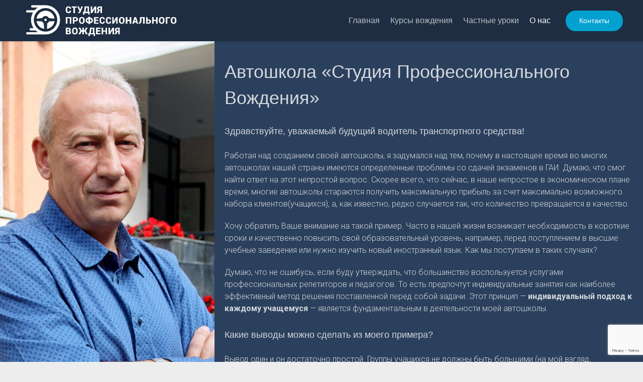

--- FILE ---
content_type: text/html; charset=UTF-8
request_url: https://spv-autoschool.by/about-us/
body_size: 11587
content:
<!DOCTYPE html>
<html lang="ru-RU" class="cmsmasters_html">
<head>
<meta charset="UTF-8" />
<meta name="viewport" content="width=device-width, initial-scale=1, maximum-scale=1" />
<meta name="format-detection" content="telephone=no" />
<link rel="profile" href="http://gmpg.org/xfn/11" />
<link rel="pingback" href="" />
<!-- Global site tag (gtag.js) - Google Analytics -->
<script async src="https://www.googletagmanager.com/gtag/js?id=UA-135969700-1"></script>
<script>
  window.dataLayer = window.dataLayer || [];
  function gtag(){dataLayer.push(arguments);}
  gtag('js', new Date());

  gtag('config', 'UA-135969700-1');
</script>


	<!-- This site is optimized with the Yoast SEO plugin v15.8 - https://yoast.com/wordpress/plugins/seo/ -->
	<title>О нас - Автошкола &quot;Студия Профессионального Вождения&quot;</title>
	<meta name="description" content="Наша автошкола поможет вам успешно сдать экзамены в ГАИ, а также повысить вашу квалификацию вождения по конкурентным ценам в городе Могилеве." />
	<meta name="robots" content="index, follow, max-snippet:-1, max-image-preview:large, max-video-preview:-1" />
	<link rel="canonical" href="https://spv-autoschool.by/about-us/" />
	<meta property="og:locale" content="ru_RU" />
	<meta property="og:type" content="article" />
	<meta property="og:title" content="О нас - Автошкола &quot;Студия Профессионального Вождения&quot;" />
	<meta property="og:description" content="Наша автошкола поможет вам успешно сдать экзамены в ГАИ, а также повысить вашу квалификацию вождения по конкурентным ценам в городе Могилеве." />
	<meta property="og:url" content="https://spv-autoschool.by/about-us/" />
	<meta property="og:site_name" content="Автошкола, курсы вождения - Студия Профессионального Вождения" />
	<meta property="article:modified_time" content="2019-03-10T18:02:37+00:00" />
	<meta name="twitter:card" content="summary" />
	<script type="application/ld+json" class="yoast-schema-graph">{"@context":"https://schema.org","@graph":[{"@type":"Organization","@id":"https://spv-autoschool.by/#organization","name":"\u0410\u0432\u0442\u043e\u0448\u043a\u043e\u043b\u0430 \"\u0421\u0442\u0443\u0434\u0438\u044f \u041f\u0440\u043e\u0444\u0435\u0441\u0441\u0438\u043e\u043d\u0430\u043b\u044c\u043d\u043e\u0433\u043e \u0412\u043e\u0436\u0434\u0435\u043d\u0438\u044f\"","url":"https://spv-autoschool.by/","sameAs":["https://www.instagram.com/spv.autoschool.by/"],"logo":{"@type":"ImageObject","@id":"https://spv-autoschool.by/#logo","inLanguage":"ru-RU","url":"https://spv-autoschool.by/wp-content/uploads/2018/09/logo5.png","width":2048,"height":416,"caption":"\u0410\u0432\u0442\u043e\u0448\u043a\u043e\u043b\u0430 \"\u0421\u0442\u0443\u0434\u0438\u044f \u041f\u0440\u043e\u0444\u0435\u0441\u0441\u0438\u043e\u043d\u0430\u043b\u044c\u043d\u043e\u0433\u043e \u0412\u043e\u0436\u0434\u0435\u043d\u0438\u044f\""},"image":{"@id":"https://spv-autoschool.by/#logo"}},{"@type":"WebSite","@id":"https://spv-autoschool.by/#website","url":"https://spv-autoschool.by/","name":"\u0410\u0432\u0442\u043e\u0448\u043a\u043e\u043b\u0430, \u043a\u0443\u0440\u0441\u044b \u0432\u043e\u0436\u0434\u0435\u043d\u0438\u044f - \u0421\u0442\u0443\u0434\u0438\u044f \u041f\u0440\u043e\u0444\u0435\u0441\u0441\u0438\u043e\u043d\u0430\u043b\u044c\u043d\u043e\u0433\u043e \u0412\u043e\u0436\u0434\u0435\u043d\u0438\u044f","description":"\u0410\u0432\u0442\u043e\u0448\u043a\u043e\u043b\u0430, \u043a\u0443\u0440\u0441\u044b \u0432\u043e\u0436\u0434\u0435\u043d\u0438\u044f \u0432 \u0433\u043e\u0440\u043e\u0434\u0435 \u041c\u043e\u0433\u0438\u043b\u0435\u0432\u0435","publisher":{"@id":"https://spv-autoschool.by/#organization"},"potentialAction":[{"@type":"SearchAction","target":"https://spv-autoschool.by/?s={search_term_string}","query-input":"required name=search_term_string"}],"inLanguage":"ru-RU"},{"@type":"WebPage","@id":"https://spv-autoschool.by/about-us/#webpage","url":"https://spv-autoschool.by/about-us/","name":"\u041e \u043d\u0430\u0441 - \u0410\u0432\u0442\u043e\u0448\u043a\u043e\u043b\u0430 \"\u0421\u0442\u0443\u0434\u0438\u044f \u041f\u0440\u043e\u0444\u0435\u0441\u0441\u0438\u043e\u043d\u0430\u043b\u044c\u043d\u043e\u0433\u043e \u0412\u043e\u0436\u0434\u0435\u043d\u0438\u044f\"","isPartOf":{"@id":"https://spv-autoschool.by/#website"},"datePublished":"2015-04-20T11:50:56+00:00","dateModified":"2019-03-10T18:02:37+00:00","description":"\u041d\u0430\u0448\u0430 \u0430\u0432\u0442\u043e\u0448\u043a\u043e\u043b\u0430 \u043f\u043e\u043c\u043e\u0436\u0435\u0442 \u0432\u0430\u043c \u0443\u0441\u043f\u0435\u0448\u043d\u043e \u0441\u0434\u0430\u0442\u044c \u044d\u043a\u0437\u0430\u043c\u0435\u043d\u044b \u0432 \u0413\u0410\u0418, \u0430 \u0442\u0430\u043a\u0436\u0435 \u043f\u043e\u0432\u044b\u0441\u0438\u0442\u044c \u0432\u0430\u0448\u0443 \u043a\u0432\u0430\u043b\u0438\u0444\u0438\u043a\u0430\u0446\u0438\u044e \u0432\u043e\u0436\u0434\u0435\u043d\u0438\u044f \u043f\u043e \u043a\u043e\u043d\u043a\u0443\u0440\u0435\u043d\u0442\u043d\u044b\u043c \u0446\u0435\u043d\u0430\u043c \u0432 \u0433\u043e\u0440\u043e\u0434\u0435 \u041c\u043e\u0433\u0438\u043b\u0435\u0432\u0435.","breadcrumb":{"@id":"https://spv-autoschool.by/about-us/#breadcrumb"},"inLanguage":"ru-RU","potentialAction":[{"@type":"ReadAction","target":["https://spv-autoschool.by/about-us/"]}]},{"@type":"BreadcrumbList","@id":"https://spv-autoschool.by/about-us/#breadcrumb","itemListElement":[{"@type":"ListItem","position":1,"item":{"@type":"WebPage","@id":"https://spv-autoschool.by/","url":"https://spv-autoschool.by/","name":"Home"}},{"@type":"ListItem","position":2,"item":{"@type":"WebPage","@id":"https://spv-autoschool.by/about-us/","url":"https://spv-autoschool.by/about-us/","name":"\u041e \u043d\u0430\u0441"}}]}]}</script>
	<!-- / Yoast SEO plugin. -->


<link rel='dns-prefetch' href='//www.google.com' />
<link rel='dns-prefetch' href='//fonts.googleapis.com' />
<link rel='dns-prefetch' href='//s.w.org' />
<link rel="alternate" type="application/rss+xml" title="Автошкола, курсы вождения - Студия Профессионального Вождения &raquo; Лента" href="https://spv-autoschool.by/feed/" />
<link rel="alternate" type="application/rss+xml" title="Автошкола, курсы вождения - Студия Профессионального Вождения &raquo; Лента комментариев" href="https://spv-autoschool.by/comments/feed/" />
		<script type="text/javascript">
			window._wpemojiSettings = {"baseUrl":"https:\/\/s.w.org\/images\/core\/emoji\/13.0.1\/72x72\/","ext":".png","svgUrl":"https:\/\/s.w.org\/images\/core\/emoji\/13.0.1\/svg\/","svgExt":".svg","source":{"concatemoji":"https:\/\/spv-autoschool.by\/wp-includes\/js\/wp-emoji-release.min.js?ver=5.6.16"}};
			!function(e,a,t){var n,r,o,i=a.createElement("canvas"),p=i.getContext&&i.getContext("2d");function s(e,t){var a=String.fromCharCode;p.clearRect(0,0,i.width,i.height),p.fillText(a.apply(this,e),0,0);e=i.toDataURL();return p.clearRect(0,0,i.width,i.height),p.fillText(a.apply(this,t),0,0),e===i.toDataURL()}function c(e){var t=a.createElement("script");t.src=e,t.defer=t.type="text/javascript",a.getElementsByTagName("head")[0].appendChild(t)}for(o=Array("flag","emoji"),t.supports={everything:!0,everythingExceptFlag:!0},r=0;r<o.length;r++)t.supports[o[r]]=function(e){if(!p||!p.fillText)return!1;switch(p.textBaseline="top",p.font="600 32px Arial",e){case"flag":return s([127987,65039,8205,9895,65039],[127987,65039,8203,9895,65039])?!1:!s([55356,56826,55356,56819],[55356,56826,8203,55356,56819])&&!s([55356,57332,56128,56423,56128,56418,56128,56421,56128,56430,56128,56423,56128,56447],[55356,57332,8203,56128,56423,8203,56128,56418,8203,56128,56421,8203,56128,56430,8203,56128,56423,8203,56128,56447]);case"emoji":return!s([55357,56424,8205,55356,57212],[55357,56424,8203,55356,57212])}return!1}(o[r]),t.supports.everything=t.supports.everything&&t.supports[o[r]],"flag"!==o[r]&&(t.supports.everythingExceptFlag=t.supports.everythingExceptFlag&&t.supports[o[r]]);t.supports.everythingExceptFlag=t.supports.everythingExceptFlag&&!t.supports.flag,t.DOMReady=!1,t.readyCallback=function(){t.DOMReady=!0},t.supports.everything||(n=function(){t.readyCallback()},a.addEventListener?(a.addEventListener("DOMContentLoaded",n,!1),e.addEventListener("load",n,!1)):(e.attachEvent("onload",n),a.attachEvent("onreadystatechange",function(){"complete"===a.readyState&&t.readyCallback()})),(n=t.source||{}).concatemoji?c(n.concatemoji):n.wpemoji&&n.twemoji&&(c(n.twemoji),c(n.wpemoji)))}(window,document,window._wpemojiSettings);
		</script>
		<style type="text/css">
img.wp-smiley,
img.emoji {
	display: inline !important;
	border: none !important;
	box-shadow: none !important;
	height: 1em !important;
	width: 1em !important;
	margin: 0 .07em !important;
	vertical-align: -0.1em !important;
	background: none !important;
	padding: 0 !important;
}
</style>
	<link rel='stylesheet' id='driving-school-style-css'  href='https://spv-autoschool.by/wp-content/themes/driving-school/style.css?ver=1.0.0' type='text/css' media='screen, print' />
<link rel='stylesheet' id='driving-school-child-style-css'  href='https://spv-autoschool.by/wp-content/themes/driving-school-child/style.css?ver=1.0.0' type='text/css' media='screen, print' />
<link rel='stylesheet' id='wp-block-library-css'  href='https://spv-autoschool.by/wp-includes/css/dist/block-library/style.min.css?ver=5.6.16' type='text/css' media='all' />
<link rel='stylesheet' id='contact-form-7-css'  href='https://spv-autoschool.by/wp-content/plugins/contact-form-7/includes/css/styles.css?ver=5.3.2' type='text/css' media='all' />
<link rel='stylesheet' id='rs-plugin-settings-css'  href='https://spv-autoschool.by/wp-content/plugins/revslider/public/assets/css/settings.css?ver=5.3.1.5' type='text/css' media='all' />
<style id='rs-plugin-settings-inline-css' type='text/css'>
#rs-demo-id {}
</style>
<link rel='stylesheet' id='driving-school-adapt-css'  href='https://spv-autoschool.by/wp-content/themes/driving-school/css/adaptive.css?ver=1.0.0' type='text/css' media='screen, print' />
<link rel='stylesheet' id='driving-school-retina-css'  href='https://spv-autoschool.by/wp-content/themes/driving-school/css/retina.css?ver=1.0.0' type='text/css' media='screen' />
<style id='driving-school-retina-inline-css' type='text/css'>
#cmsmasters_row_7680200c7a .cmsmasters_row_outer_parent { 
	padding-top: 0px; 
} 

#cmsmasters_row_7680200c7a .cmsmasters_row_outer_parent { 
	padding-bottom: 0px; 
} 

#cmsmasters_row_7680200c7a .cmsmasters_row_inner.cmsmasters_row_fullwidth { 
	padding-left:0%; 
} 
#cmsmasters_row_7680200c7a .cmsmasters_row_inner.cmsmasters_row_fullwidth { 
	padding-right:0%; 
} 

#cmsmasters_fb_77cdzt558 { 
	padding-top:0px; 
	padding-bottom:0px; 
	border-width:0px; 
	border-style:solid; 
	background-image: url(https://spv-autoschool.by/wp-content/uploads/2018/09/я.jpg); 
	background-position: top center; 
	background-repeat: no-repeat; 
	background-attachment: scroll; 
	background-size: cover; 
} 

#cmsmasters_fb_77cdzt558 .featured_block_inner { 
	width: 100%; 
	padding: ; 
	text-align: left; 
	margin:0 auto; 
} 

#cmsmasters_fb_77cdzt558 .featured_block_text { 
	text-align: left; 
} 



#cmsmasters_fb_3dad79d690 { 
	padding-top:15px; 
	padding-bottom:0px; 
	background-color:#2b405d;
	border-width:0px; 
	border-style:solid; 
} 

#cmsmasters_fb_3dad79d690 .featured_block_inner { 
	width: 100%; 
	padding:  ; 
	text-align: left; 
	margin:0 auto; 
} 

#cmsmasters_fb_3dad79d690 .featured_block_text { 
	text-align: left; 
} 


#cmsmasters_row_fekufsa2a { 
	background-color:#30425a;
} 

#cmsmasters_row_fekufsa2a .cmsmasters_row_outer_parent { 
	padding-top: 25px; 
} 

#cmsmasters_row_fekufsa2a .cmsmasters_row_outer_parent { 
	padding-bottom: 25px; 
} 


#cmsmasters_heading_1zb2v9ft95 { 
	text-align:left; 
	margin-top:25px; 
	margin-bottom:25px; 
} 

#cmsmasters_heading_1zb2v9ft95 .cmsmasters_heading { 
	text-align:left; 
} 

#cmsmasters_heading_1zb2v9ft95 .cmsmasters_heading, #cmsmasters_heading_1zb2v9ft95 .cmsmasters_heading a { 
	font-weight:normal; 
	font-style:normal; 
} 

#cmsmasters_heading_1zb2v9ft95 .cmsmasters_heading_divider { 
} 



				#cmsmasters_gallery_rbb6xs69k .cmsmasters_gallery {
					margin:0 0 0 -10px;
				}
				
				#cmsmasters_gallery_rbb6xs69k .cmsmasters_gallery .cmsmasters_gallery_item {
					padding:0 0 10px 10px;
				}
			

	.header_top {
		height : 40px;
	}
	
	.header_mid {
		height : 82px;
	}
	
	.header_bot {
		height : 60px;
	}
	
	#page.cmsmasters_heading_after_header #middle, 
	#page.cmsmasters_heading_under_header #middle .headline .headline_outer {
		padding-top : 82px;
	}
	
	#page.cmsmasters_heading_after_header.enable_header_top #middle, 
	#page.cmsmasters_heading_under_header.enable_header_top #middle .headline .headline_outer {
		padding-top : 122px;
	}
	
	#page.cmsmasters_heading_after_header.enable_header_bottom #middle, 
	#page.cmsmasters_heading_under_header.enable_header_bottom #middle .headline .headline_outer {
		padding-top : 142px;
	}
	
	#page.cmsmasters_heading_after_header.enable_header_top.enable_header_bottom #middle, 
	#page.cmsmasters_heading_under_header.enable_header_top.enable_header_bottom #middle .headline .headline_outer {
		padding-top : 182px;
	}
	
	@media only screen and (max-width: 1024px) {
		.header_top,
		.header_mid,
		.header_bot {
			height : auto;
		}
		
		.header_mid .header_mid_inner > div {
			height : 82px;
		}
		
		.header_bot .header_bot_inner > div {
			height : 60px;
		}
		
		#page.cmsmasters_heading_after_header #middle, 
		#page.cmsmasters_heading_under_header #middle .headline .headline_outer, 
		#page.cmsmasters_heading_after_header.enable_header_top #middle, 
		#page.cmsmasters_heading_under_header.enable_header_top #middle .headline .headline_outer, 
		#page.cmsmasters_heading_after_header.enable_header_bottom #middle, 
		#page.cmsmasters_heading_under_header.enable_header_bottom #middle .headline .headline_outer, 
		#page.cmsmasters_heading_after_header.enable_header_top.enable_header_bottom #middle, 
		#page.cmsmasters_heading_under_header.enable_header_top.enable_header_bottom #middle .headline .headline_outer {
			padding-top : 0 !important;
		}
	}
	
	@media only screen and (max-width: 768px) {
		.header_mid .header_mid_inner > div, 
		.header_bot .header_bot_inner > div {
			height:auto;
		}
	}
.home_buttons .button_wrap {
	display:inline-block;
	margin:0 15px 15px 15px;
}
#page .custom_soc_icons .cmsmasters_icon_wrap {
	display:inline-block;
	margin:0 2px;
}
.custom_soc_icons .cmsmasters_icon_wrap:first-child {
	margin-left:0;
}
.custom_soc_icons .cmsmasters_icon_wrap:last-child {
	margin-right:0;
}
.cmsmasters_button.header_button {
	font-size:14px;
	line-height:37px;
	color:#ffffff;
	padding:0 25px;
}
.cmsmasters_custom_open_hours {
	display:block;
	font-size:20px;
	line-height:37px;
}
.cmsmasters_custom_open_hours > span {
	float:right;
}
.cmsmasters_open_hours_widget {
	padding:6px 0;
}
#page .cmsmasters_featured_block.cmsmasters_custom_bg_fb {
	background-size: 100% auto;
}
@media only screen and (max-width: 1024px) {
	#page .cmsmasters_custom_resp_fb.cmsmasters_featured_block .featured_block_inner {
		padding:13% 5% 13% 40px;
	}
}
@media only screen and (max-width: 950px) {
	.cmsmasters_custom_resp_quote.cmsmasters_quotes_grid .cmsmasters_quote:last-of-type {
		width:96.6%;
	}
}

	.header_mid .header_mid_inner .logo_wrap {
		width : 403px;
	}

	.header_mid_inner .logo .logo_retina {
		width : 1133px;
		max-width : 1133px;
	}

.headline_aligner, 
		.cmsmasters_breadcrumbs_aligner {
			min-height:150px;
		}


	
	#page .header_mid .cmsmasters_social_icon_color.cmsmasters_social_icon_1 {
		background-color:#ababab;
	}
	
	
	#page .header_mid .cmsmasters_social_icon_color.cmsmasters_social_icon_1:hover {
		background-color:#c0cf27;
	}
	
	#page .header_mid .cmsmasters_social_icon_color.cmsmasters_social_icon_2 {
		background-color:#ababab;
	}
	
	
	#page .header_mid .cmsmasters_social_icon_color.cmsmasters_social_icon_2:hover {
		background-color:#c0cf27;
	}
	
	#page .header_mid .cmsmasters_social_icon_color.cmsmasters_social_icon_3 {
		background-color:#ababab;
	}
	
	
	#page .header_mid .cmsmasters_social_icon_color.cmsmasters_social_icon_3:hover {
		background-color:#c0cf27;
	}
	
	#page .header_mid .cmsmasters_social_icon_color.cmsmasters_social_icon_4 {
		background-color:#ababab;
	}
	
	
	#page .header_mid .cmsmasters_social_icon_color.cmsmasters_social_icon_4:hover {
		background-color:#c0cf27;
	}
	
	#page .header_mid .cmsmasters_social_icon_color.cmsmasters_social_icon_5 {
		background-color:#ababab;
	}
	
	
	#page .header_mid .cmsmasters_social_icon_color.cmsmasters_social_icon_5:hover {
		background-color:#c0cf27;
	}
</style>
<link rel='stylesheet' id='driving-school-icons-css'  href='https://spv-autoschool.by/wp-content/themes/driving-school/css/fontello.css?ver=1.0.0' type='text/css' media='screen' />
<link rel='stylesheet' id='driving-school-icons-custom-css'  href='https://spv-autoschool.by/wp-content/themes/driving-school/css/fontello-custom.css?ver=1.0.0' type='text/css' media='screen' />
<link rel='stylesheet' id='animate-css'  href='https://spv-autoschool.by/wp-content/themes/driving-school/css/animate.css?ver=1.0.0' type='text/css' media='screen' />
<link rel='stylesheet' id='ilightbox-css'  href='https://spv-autoschool.by/wp-content/themes/driving-school/css/ilightbox.css?ver=2.2.0' type='text/css' media='screen' />
<link rel='stylesheet' id='ilightbox-skin-dark-css'  href='https://spv-autoschool.by/wp-content/themes/driving-school/css/ilightbox-skins/dark-skin.css?ver=2.2.0' type='text/css' media='screen' />
<link rel='stylesheet' id='driving-school-fonts-schemes-css'  href='https://spv-autoschool.by/wp-content/uploads/cmsmasters_styles/driving-school.css?ver=1.0.0' type='text/css' media='screen' />
<link rel='stylesheet' id='google-fonts-css'  href='//fonts.googleapis.com/css?family=Roboto%3A300%2C300italic%2C400%2C400italic%2C500%2C500italic%2C700%2C700italic&#038;ver=5.6.16' type='text/css' media='all' />
<script type='text/javascript' src='https://spv-autoschool.by/wp-includes/js/jquery/jquery.min.js?ver=3.5.1' id='jquery-core-js'></script>
<script type='text/javascript' src='https://spv-autoschool.by/wp-includes/js/jquery/jquery-migrate.min.js?ver=3.3.2' id='jquery-migrate-js'></script>
<script type='text/javascript' src='https://spv-autoschool.by/wp-content/plugins/revslider/public/assets/js/jquery.themepunch.tools.min.js?ver=5.3.1.5' id='tp-tools-js'></script>
<script type='text/javascript' src='https://spv-autoschool.by/wp-content/plugins/revslider/public/assets/js/jquery.themepunch.revolution.min.js?ver=5.3.1.5' id='revmin-js'></script>
<script type='text/javascript' src='https://spv-autoschool.by/wp-content/themes/driving-school/js/jsLibraries.min.js?ver=1.0.0' id='libs-js'></script>
<script type='text/javascript' src='https://spv-autoschool.by/wp-content/themes/driving-school/js/jquery.iLightBox.min.js?ver=2.2.0' id='iLightBox-js'></script>
<link rel="https://api.w.org/" href="https://spv-autoschool.by/wp-json/" /><link rel="alternate" type="application/json" href="https://spv-autoschool.by/wp-json/wp/v2/pages/529" /><meta name="generator" content="WordPress 5.6.16" />
<link rel='shortlink' href='https://spv-autoschool.by/?p=529' />
<link rel="alternate" type="application/json+oembed" href="https://spv-autoschool.by/wp-json/oembed/1.0/embed?url=https%3A%2F%2Fspv-autoschool.by%2Fabout-us%2F" />
<link rel="alternate" type="text/xml+oembed" href="https://spv-autoschool.by/wp-json/oembed/1.0/embed?url=https%3A%2F%2Fspv-autoschool.by%2Fabout-us%2F&#038;format=xml" />
<meta name="generator" content="Powered by Slider Revolution 5.3.1.5 - responsive, Mobile-Friendly Slider Plugin for WordPress with comfortable drag and drop interface." />
<link rel="icon" href="https://spv-autoschool.by/wp-content/uploads/2018/09/75x75-60x60.png" sizes="32x32" />
<link rel="icon" href="https://spv-autoschool.by/wp-content/uploads/2018/09/75x75.png" sizes="192x192" />
<link rel="apple-touch-icon" href="https://spv-autoschool.by/wp-content/uploads/2018/09/75x75.png" />
<meta name="msapplication-TileImage" content="https://spv-autoschool.by/wp-content/uploads/2018/09/75x75.png" />
</head>
<body class="page-template-default page page-id-529">
	
<!-- _________________________ Start Page _________________________ -->
<div id="page" class="cmsmasters_liquid fixed_header cmsmasters_heading_under_header hfeed site">

<!-- _________________________ Start Main _________________________ -->
<div id="main">
	
<!-- _________________________ Start Header _________________________ -->
<header id="header">
	<div class="header_mid" data-height="82"><div class="header_mid_outer"><div class="header_mid_inner"><div class="logo_wrap"><a href="https://spv-autoschool.by/" title="Автошкола, курсы вождения - Студия Профессионального Вождения" class="logo">
	<img src="https://spv-autoschool.by/wp-content/uploads/2018/09/logo.png" alt="Автошкола, курсы вождения - Студия Профессионального Вождения" /><img class="logo_retina" src="https://spv-autoschool.by/wp-content/uploads/2018/09/logo.png" alt="Автошкола, курсы вождения - Студия Профессионального Вождения" width="1133" height="230" /></a>
</div><div class="search_resp_nav_wrap"><div class="resp_mid_nav_wrap"><div class="resp_mid_nav_outer"><a class="responsive_nav resp_mid_nav cmsmasters_theme_icon_resp_nav" href="javascript:void(0);"></a></div></div></div><div class="slogan_wrap"><div class="slogan_wrap_inner"><div class="slogan_wrap_text"><a href="/contact-us/" class="cmsmasters_button header_button">Контакты</a></div></div></div><!-- _________________________ Start Navigation _________________________ --><div class="mid_nav_wrap"><nav><div class="menu-%d0%b3%d0%bb%d0%b0%d0%b2%d0%bd%d0%be%d0%b5-%d0%bc%d0%b5%d0%bd%d1%8e-container"><ul id="navigation" class="mid_nav navigation"><li id="menu-item-13017" class="menu-item menu-item-type-post_type menu-item-object-page menu-item-home menu-item-13017 menu-item-depth-0"><a href="https://spv-autoschool.by/"><span class="nav_item_wrap"><span class="nav_title">Главная</span></span></a></li>
<li id="menu-item-13195" class="menu-item menu-item-type-custom menu-item-object-custom menu-item-has-children menu-item-13195 menu-item-depth-0"><a href="#"><span class="nav_item_wrap"><span class="nav_title">Курсы вождения</span></span></a>
<ul class="sub-menu">
	<li id="menu-item-13204" class="menu-item menu-item-type-post_type menu-item-object-page menu-item-13204 menu-item-depth-1"><a href="https://spv-autoschool.by/category-b-evening/"><span class="nav_item_wrap"><span class="nav_title">Категория «В» , группа вечернего обучения</span></span></a>	</li>
	<li id="menu-item-13224" class="menu-item menu-item-type-post_type menu-item-object-page menu-item-13224 menu-item-depth-1"><a href="https://spv-autoschool.by/category-b-weekend/"><span class="nav_item_wrap"><span class="nav_title">Категория «В», группа выходного дня</span></span></a>	</li>
	<li id="menu-item-13221" class="menu-item menu-item-type-post_type menu-item-object-page menu-item-13221 menu-item-depth-1"><a href="https://spv-autoschool.by/category-a-retraining/"><span class="nav_item_wrap"><span class="nav_title">Переподготовка с «B» и «С» на категорию «А»</span></span></a>	</li>
	<li id="menu-item-13205" class="menu-item menu-item-type-post_type menu-item-object-page menu-item-13205 menu-item-depth-1"><a href="https://spv-autoschool.by/category-a-evening/"><span class="nav_item_wrap"><span class="nav_title">Категория «А», группа вечернего обучения</span></span></a>	</li>
</ul>
</li>
<li id="menu-item-13780" class="menu-item menu-item-type-custom menu-item-object-custom menu-item-has-children menu-item-13780 menu-item-depth-0"><a href="#"><span class="nav_item_wrap"><span class="nav_title">Частные уроки</span></span></a>
<ul class="sub-menu">
	<li id="menu-item-13774" class="menu-item menu-item-type-post_type menu-item-object-page menu-item-13774 menu-item-depth-1"><a href="https://spv-autoschool.by/individual-lesson-auto/"><span class="nav_item_wrap"><span class="nav_title">Легковой автомобиль (категория &#171;B&#187;)</span></span></a>	</li>
	<li id="menu-item-13781" class="menu-item menu-item-type-post_type menu-item-object-page menu-item-13781 menu-item-depth-1"><a href="https://spv-autoschool.by/individual-lesson-moto/"><span class="nav_item_wrap"><span class="nav_title">Мотоцикл (категория &#171;А&#187;)</span></span></a>	</li>
	<li id="menu-item-13786" class="menu-item menu-item-type-post_type menu-item-object-page menu-item-13786 menu-item-depth-1"><a href="https://spv-autoschool.by/individual-lesson-theory/"><span class="nav_item_wrap"><span class="nav_title">Теоретическая подготовка</span></span></a>	</li>
</ul>
</li>
<li id="menu-item-13193" class="menu-item menu-item-type-post_type menu-item-object-page current-menu-item page_item page-item-529 current_page_item menu-item-13193 menu-item-depth-0"><a href="https://spv-autoschool.by/about-us/"><span class="nav_item_wrap"><span class="nav_title">О нас</span></span></a></li>
</ul></div></nav></div><!-- _________________________ Finish Navigation _________________________ --></div></div></div></header>
<!-- _________________________ Finish Header _________________________ -->

	
<!-- _________________________ Start Middle _________________________ -->
<div id="middle">
<div class="headline cmsmasters_color_scheme_default">
			<div class="headline_outer cmsmasters_headline_disabled">
				<div class="headline_color"></div></div>
		</div><div class="middle_inner">
<div class="content_wrap fullwidth">

<!--_________________________ Start Content _________________________ -->
<div class="middle_content entry"></div></div><div id="cmsmasters_row_7680200c7a" class="cmsmasters_row cmsmasters_color_scheme_default cmsmasters_row_top_default cmsmasters_row_bot_default cmsmasters_row_fullwidth">
<div class="cmsmasters_row_outer_parent">
<div class="cmsmasters_row_outer">
<div class="cmsmasters_row_inner cmsmasters_row_fullwidth cmsmasters_row_no_margin">
<div class="cmsmasters_row_margin cmsmasters_row_columns_behavior">
<div class="cmsmasters_column one_third">
<div id="cmsmasters_fb_77cdzt558" class="cmsmasters_featured_block">
<div class="featured_block_inner">
<div class="featured_block_text"><p></p>
</div>
</div>
</div>
</div>
<div class="cmsmasters_column two_third">
<div id="cmsmasters_fb_3dad79d690" class="cmsmasters_featured_block">
<div class="featured_block_inner">
<div class="featured_block_text">
<h1><span style="font-size: 36px; line-height: 52px; color: rgba(255,255,255,0.8);"> Автошкола &#171;Студия Профессионального Вождения&#187;</span></h1>
<h2><span style="font-size: 18px; color: rgba(255,255,255,0.8);">Здравствуйте, уважаемый будущий водитель транспортного средства!</span></h2>
<p><span style="font-size: 16px; color: rgba(255,255,255,0.8);">Работая над созданием своей автошколы, я задумался над тем, почему в настоящее время во многих автошколах нашей страны имеются определенные проблемы со сдачей экзаменов в ГАИ. Думаю, что смог найти ответ на этот непростой вопрос. Скорее всего, что сейчас, в наше непростое в экономическом плане время, многие автошколы стараются получить максимальную прибыль за счет максимально возможного набора клиентов(учащихся), а, как известно, редко случается так, что количество превращается в качество.</span></p>
<p><span style="font-size: 16px; color: rgba(255,255,255,0.8);">Хочу обратить Ваше внимание на такой пример. Часто в нашей жизни возникает необходимость в короткие сроки и качественно повысить свой образовательный уровень, например, перед поступлением в высшие учебные заведения или нужно изучить новый иностранный язык. Как мы поступаем в таких случаях?</span></p>
<p><span style="font-size: 16px; color: rgba(255,255,255,0.8);">Думаю, что не ошибусь, если буду утверждать, что большинство воспользуется услугами профессиональных репетиторов и педагогов. То есть предпочтут индивидуальные занятия как наиболее эффективный метод решения поставленной перед собой задачи. Этот принцип &#8212; <strong>индивидуальный подход к каждому учащемуся</strong> &#8212; является фундаментальным в деятельности моей автошколы.</span></p>
<h2><span style="font-size: 18px; color: rgba(255,255,255,0.8);">Какие выводы можно сделать из моего примера?</span></h2>
<p><span style="font-size: 16px; color: rgba(255,255,255,0.8);">Вывод один и он достаточно простой. Группы учащихся не должны быть большими (на мой взгляд, численностью до 12-15 человек), чтобы преподаватель смог успеть в отведенное время уделить внимание каждому учащемуся, разъяснить все возникающие вопросы. В этом случае у ученика будет больше свободного времени вне автошколы, так как ему не придется часами сидеть, занимаясь самостоятельной подготовкой над решением какой-либо задачи по Правилам дорожного движения или пытаясь разобраться в толковании незнакомого ему технического термина. К сожалению, есть и отрицательная сторона в индивидуальном подходе &#8212; экономическая. Об этом нельзя не сказать. Арендная плата за пользование помещением автошколы (которая ложится на бюджет автошколы) не зависит от того, сколько учащихся в группе (5 или 30 человек), а составляет вполне определенную сумму. Поэтому, маловероятно, что цена за обучение в нашей автошколе будет самой маленькой в Могилеве. Но тут выбирать Вам…</span></p>
<p><span style="font-size: 16px; color: rgba(255,255,255,0.8);">Надеюсь, обучение в нашей автошколе принесет Вам не только практическую пользу, когда Вы, получив теоретические знания и приобретя необходимые навыки, в конечном итоге сдадите экзамены в ГАИ и сможете на законном основании управлять вашим транспортным средством, но и оставит приятные воспоминания о времени, проведенном вместе с нами.</span></p>
<pre><span style="padding-bottom: 0px; text-align: center; font-size: 18px; font-weight: bold; color: rgba(255,255,255,0.8); font-family: 'Roboto', Arial, Helvetica, 'Nimbus Sans L', sans-serif;">С уважением,
Дмитрий Иванович Ильюшин
директор автошколы «Студия профессионального вождения».</span></pre>
</div>
</div>
</div>
</div>
</div>
</div>
</div>
</div>
</div>
<div id="cmsmasters_row_fekufsa2a" class="cmsmasters_row cmsmasters_color_scheme_first cmsmasters_row_top_default cmsmasters_row_bot_default cmsmasters_row_boxed">
<div class="cmsmasters_row_outer_parent">
<div class="cmsmasters_row_outer">
<div class="cmsmasters_row_inner">
<div class="cmsmasters_row_margin">
<div class="cmsmasters_column one_first">
<div id="cmsmasters_heading_1zb2v9ft95" class="cmsmasters_heading_wrap cmsmasters_heading_align_left">
	<h1 class="cmsmasters_heading">Галерея</h1>
</div><div id="cmsmasters_gallery_rbb6xs69k" class="cmsmasters_gallery_wrap"><ul class="cmsmasters_gallery cmsmasters_4 cmsmasters_more_items_loader"><li class="cmsmasters_gallery_item"><figure><a href="https://spv-autoschool.by/wp-content/uploads/2018/09/car5.png" rel="ilightbox[rbb6xs69k]"><img width="1160" height="781" src="https://spv-autoschool.by/wp-content/uploads/2018/09/car5.png" class="attachment-full size-full" alt="" loading="lazy" srcset="https://spv-autoschool.by/wp-content/uploads/2018/09/car5.png 1160w, https://spv-autoschool.by/wp-content/uploads/2018/09/car5-300x202.png 300w, https://spv-autoschool.by/wp-content/uploads/2018/09/car5-768x517.png 768w, https://spv-autoschool.by/wp-content/uploads/2018/09/car5-1024x689.png 1024w, https://spv-autoschool.by/wp-content/uploads/2018/09/car5-600x404.png 600w, https://spv-autoschool.by/wp-content/uploads/2018/09/car5-580x391.png 580w, https://spv-autoschool.by/wp-content/uploads/2018/09/car5-860x579.png 860w" sizes="(max-width: 1160px) 100vw, 1160px" /></a></figure></li><li class="cmsmasters_gallery_item"><figure><a href="https://spv-autoschool.by/wp-content/uploads/2018/09/учебный-класс.jpg" rel="ilightbox[rbb6xs69k]"><img width="2560" height="1707" src="https://spv-autoschool.by/wp-content/uploads/2018/09/учебный-класс.jpg" class="attachment-full size-full" alt="" loading="lazy" srcset="https://spv-autoschool.by/wp-content/uploads/2018/09/учебный-класс.jpg 2560w, https://spv-autoschool.by/wp-content/uploads/2018/09/учебный-класс-300x200.jpg 300w, https://spv-autoschool.by/wp-content/uploads/2018/09/учебный-класс-768x512.jpg 768w, https://spv-autoschool.by/wp-content/uploads/2018/09/учебный-класс-1024x683.jpg 1024w, https://spv-autoschool.by/wp-content/uploads/2018/09/учебный-класс-600x400.jpg 600w, https://spv-autoschool.by/wp-content/uploads/2018/09/учебный-класс-580x387.jpg 580w, https://spv-autoschool.by/wp-content/uploads/2018/09/учебный-класс-860x573.jpg 860w, https://spv-autoschool.by/wp-content/uploads/2018/09/учебный-класс-1160x773.jpg 1160w" sizes="(max-width: 2560px) 100vw, 2560px" /></a></figure></li><li class="cmsmasters_gallery_item"><figure><a href="https://spv-autoschool.by/wp-content/uploads/2018/09/здание.jpg" rel="ilightbox[rbb6xs69k]"><img width="2560" height="1707" src="https://spv-autoschool.by/wp-content/uploads/2018/09/здание.jpg" class="attachment-full size-full" alt="" loading="lazy" srcset="https://spv-autoschool.by/wp-content/uploads/2018/09/здание.jpg 2560w, https://spv-autoschool.by/wp-content/uploads/2018/09/здание-300x200.jpg 300w, https://spv-autoschool.by/wp-content/uploads/2018/09/здание-768x512.jpg 768w, https://spv-autoschool.by/wp-content/uploads/2018/09/здание-1024x683.jpg 1024w, https://spv-autoschool.by/wp-content/uploads/2018/09/здание-600x400.jpg 600w, https://spv-autoschool.by/wp-content/uploads/2018/09/здание-580x387.jpg 580w, https://spv-autoschool.by/wp-content/uploads/2018/09/здание-860x573.jpg 860w, https://spv-autoschool.by/wp-content/uploads/2018/09/здание-1160x773.jpg 1160w" sizes="(max-width: 2560px) 100vw, 2560px" /></a></figure></li><li class="cmsmasters_gallery_item"><figure><a href="https://spv-autoschool.by/wp-content/uploads/2018/09/3F98xUlgWQw.jpg" rel="ilightbox[rbb6xs69k]"><img width="2560" height="1707" src="https://spv-autoschool.by/wp-content/uploads/2018/09/3F98xUlgWQw.jpg" class="attachment-full size-full" alt="" loading="lazy" srcset="https://spv-autoschool.by/wp-content/uploads/2018/09/3F98xUlgWQw.jpg 2560w, https://spv-autoschool.by/wp-content/uploads/2018/09/3F98xUlgWQw-300x200.jpg 300w, https://spv-autoschool.by/wp-content/uploads/2018/09/3F98xUlgWQw-768x512.jpg 768w, https://spv-autoschool.by/wp-content/uploads/2018/09/3F98xUlgWQw-1024x683.jpg 1024w, https://spv-autoschool.by/wp-content/uploads/2018/09/3F98xUlgWQw-600x400.jpg 600w, https://spv-autoschool.by/wp-content/uploads/2018/09/3F98xUlgWQw-580x387.jpg 580w, https://spv-autoschool.by/wp-content/uploads/2018/09/3F98xUlgWQw-860x573.jpg 860w, https://spv-autoschool.by/wp-content/uploads/2018/09/3F98xUlgWQw-1160x773.jpg 1160w" sizes="(max-width: 2560px) 100vw, 2560px" /></a></figure></li><li class="cmsmasters_gallery_item"><figure><a href="https://spv-autoschool.by/wp-content/uploads/2018/09/мото.jpg" rel="ilightbox[rbb6xs69k]"><img width="2560" height="1707" src="https://spv-autoschool.by/wp-content/uploads/2018/09/мото.jpg" class="attachment-full size-full" alt="" loading="lazy" srcset="https://spv-autoschool.by/wp-content/uploads/2018/09/мото.jpg 2560w, https://spv-autoschool.by/wp-content/uploads/2018/09/мото-300x200.jpg 300w, https://spv-autoschool.by/wp-content/uploads/2018/09/мото-768x512.jpg 768w, https://spv-autoschool.by/wp-content/uploads/2018/09/мото-1024x683.jpg 1024w, https://spv-autoschool.by/wp-content/uploads/2018/09/мото-600x400.jpg 600w, https://spv-autoschool.by/wp-content/uploads/2018/09/мото-580x387.jpg 580w, https://spv-autoschool.by/wp-content/uploads/2018/09/мото-860x573.jpg 860w, https://spv-autoschool.by/wp-content/uploads/2018/09/мото-1160x773.jpg 1160w" sizes="(max-width: 2560px) 100vw, 2560px" /></a></figure></li><li class="cmsmasters_gallery_item"><figure><a href="https://spv-autoschool.by/wp-content/uploads/2018/09/¼áFá.jpg" rel="ilightbox[rbb6xs69k]"><img width="4752" height="3168" src="https://spv-autoschool.by/wp-content/uploads/2018/09/¼áFá.jpg" class="attachment-full size-full" alt="" loading="lazy" srcset="https://spv-autoschool.by/wp-content/uploads/2018/09/¼áFá.jpg 4752w, https://spv-autoschool.by/wp-content/uploads/2018/09/¼áFá-300x200.jpg 300w, https://spv-autoschool.by/wp-content/uploads/2018/09/¼áFá-768x512.jpg 768w, https://spv-autoschool.by/wp-content/uploads/2018/09/¼áFá-1024x683.jpg 1024w, https://spv-autoschool.by/wp-content/uploads/2018/09/¼áFá-580x387.jpg 580w, https://spv-autoschool.by/wp-content/uploads/2018/09/¼áFá-860x573.jpg 860w, https://spv-autoschool.by/wp-content/uploads/2018/09/¼áFá-1160x773.jpg 1160w" sizes="(max-width: 4752px) 100vw, 4752px" /></a></figure></li><li class="cmsmasters_gallery_item"><figure><a href="https://spv-autoschool.by/wp-content/uploads/2018/09/¡áGáFá-t.jpg" rel="ilightbox[rbb6xs69k]"><img width="4752" height="3168" src="https://spv-autoschool.by/wp-content/uploads/2018/09/¡áGáFá-t.jpg" class="attachment-full size-full" alt="" loading="lazy" srcset="https://spv-autoschool.by/wp-content/uploads/2018/09/¡áGáFá-t.jpg 4752w, https://spv-autoschool.by/wp-content/uploads/2018/09/¡áGáFá-t-300x200.jpg 300w, https://spv-autoschool.by/wp-content/uploads/2018/09/¡áGáFá-t-768x512.jpg 768w, https://spv-autoschool.by/wp-content/uploads/2018/09/¡áGáFá-t-1024x683.jpg 1024w, https://spv-autoschool.by/wp-content/uploads/2018/09/¡áGáFá-t-580x387.jpg 580w, https://spv-autoschool.by/wp-content/uploads/2018/09/¡áGáFá-t-860x573.jpg 860w, https://spv-autoschool.by/wp-content/uploads/2018/09/¡áGáFá-t-1160x773.jpg 1160w" sizes="(max-width: 4752px) 100vw, 4752px" /></a></figure></li><li class="cmsmasters_gallery_item"><figure><a href="https://spv-autoschool.by/wp-content/uploads/2018/09/»Ñaóán-úap»»á.jpg" rel="ilightbox[rbb6xs69k]"><img width="4752" height="3168" src="https://spv-autoschool.by/wp-content/uploads/2018/09/»Ñaóán-úap»»á.jpg" class="attachment-full size-full" alt="" loading="lazy" srcset="https://spv-autoschool.by/wp-content/uploads/2018/09/»Ñaóán-úap»»á.jpg 4752w, https://spv-autoschool.by/wp-content/uploads/2018/09/»Ñaóán-úap»»á-300x200.jpg 300w, https://spv-autoschool.by/wp-content/uploads/2018/09/»Ñaóán-úap»»á-768x512.jpg 768w, https://spv-autoschool.by/wp-content/uploads/2018/09/»Ñaóán-úap»»á-1024x683.jpg 1024w, https://spv-autoschool.by/wp-content/uploads/2018/09/»Ñaóán-úap»»á-580x387.jpg 580w, https://spv-autoschool.by/wp-content/uploads/2018/09/»Ñaóán-úap»»á-860x573.jpg 860w, https://spv-autoschool.by/wp-content/uploads/2018/09/»Ñaóán-úap»»á-1160x773.jpg 1160w" sizes="(max-width: 4752px) 100vw, 4752px" /></a></figure></li><li class="cmsmasters_gallery_item"><figure><a href="https://spv-autoschool.by/wp-content/uploads/2018/09/ªÑ¡n.jpg" rel="ilightbox[rbb6xs69k]"><img width="4752" height="3168" src="https://spv-autoschool.by/wp-content/uploads/2018/09/ªÑ¡n.jpg" class="attachment-full size-full" alt="" loading="lazy" srcset="https://spv-autoschool.by/wp-content/uploads/2018/09/ªÑ¡n.jpg 4752w, https://spv-autoschool.by/wp-content/uploads/2018/09/ªÑ¡n-300x200.jpg 300w, https://spv-autoschool.by/wp-content/uploads/2018/09/ªÑ¡n-768x512.jpg 768w, https://spv-autoschool.by/wp-content/uploads/2018/09/ªÑ¡n-1024x683.jpg 1024w, https://spv-autoschool.by/wp-content/uploads/2018/09/ªÑ¡n-580x387.jpg 580w, https://spv-autoschool.by/wp-content/uploads/2018/09/ªÑ¡n-860x573.jpg 860w, https://spv-autoschool.by/wp-content/uploads/2018/09/ªÑ¡n-1160x773.jpg 1160w" sizes="(max-width: 4752px) 100vw, 4752px" /></a></figure></li><li class="cmsmasters_gallery_item"><figure><a href="https://spv-autoschool.by/wp-content/uploads/2018/09/wFFRYCDqTAM.jpg" rel="ilightbox[rbb6xs69k]"><img width="2560" height="1707" src="https://spv-autoschool.by/wp-content/uploads/2018/09/wFFRYCDqTAM.jpg" class="attachment-full size-full" alt="" loading="lazy" srcset="https://spv-autoschool.by/wp-content/uploads/2018/09/wFFRYCDqTAM.jpg 2560w, https://spv-autoschool.by/wp-content/uploads/2018/09/wFFRYCDqTAM-300x200.jpg 300w, https://spv-autoschool.by/wp-content/uploads/2018/09/wFFRYCDqTAM-768x512.jpg 768w, https://spv-autoschool.by/wp-content/uploads/2018/09/wFFRYCDqTAM-1024x683.jpg 1024w, https://spv-autoschool.by/wp-content/uploads/2018/09/wFFRYCDqTAM-600x400.jpg 600w, https://spv-autoschool.by/wp-content/uploads/2018/09/wFFRYCDqTAM-580x387.jpg 580w, https://spv-autoschool.by/wp-content/uploads/2018/09/wFFRYCDqTAM-860x573.jpg 860w, https://spv-autoschool.by/wp-content/uploads/2018/09/wFFRYCDqTAM-1160x773.jpg 1160w" sizes="(max-width: 2560px) 100vw, 2560px" /></a></figure></li><li class="cmsmasters_gallery_item"><figure><a href="https://spv-autoschool.by/wp-content/uploads/2018/09/¼áFá-áóG«ña«¼.jpg" rel="ilightbox[rbb6xs69k]"><img width="2533" height="1680" src="https://spv-autoschool.by/wp-content/uploads/2018/09/¼áFá-áóG«ña«¼.jpg" class="attachment-full size-full" alt="" loading="lazy" srcset="https://spv-autoschool.by/wp-content/uploads/2018/09/¼áFá-áóG«ña«¼.jpg 2533w, https://spv-autoschool.by/wp-content/uploads/2018/09/¼áFá-áóG«ña«¼-300x199.jpg 300w, https://spv-autoschool.by/wp-content/uploads/2018/09/¼áFá-áóG«ña«¼-768x509.jpg 768w, https://spv-autoschool.by/wp-content/uploads/2018/09/¼áFá-áóG«ña«¼-1024x679.jpg 1024w, https://spv-autoschool.by/wp-content/uploads/2018/09/¼áFá-áóG«ña«¼-580x385.jpg 580w, https://spv-autoschool.by/wp-content/uploads/2018/09/¼áFá-áóG«ña«¼-860x570.jpg 860w, https://spv-autoschool.by/wp-content/uploads/2018/09/¼áFá-áóG«ña«¼-1160x769.jpg 1160w" sizes="(max-width: 2533px) 100vw, 2533px" /></a></figure></li><li class="cmsmasters_gallery_item"><figure><a href="https://spv-autoschool.by/wp-content/uploads/2018/09/úá½¿¡á.jpg" rel="ilightbox[rbb6xs69k]"><img width="4147" height="2421" src="https://spv-autoschool.by/wp-content/uploads/2018/09/úá½¿¡á.jpg" class="attachment-full size-full" alt="" loading="lazy" srcset="https://spv-autoschool.by/wp-content/uploads/2018/09/úá½¿¡á.jpg 4147w, https://spv-autoschool.by/wp-content/uploads/2018/09/úá½¿¡á-300x175.jpg 300w, https://spv-autoschool.by/wp-content/uploads/2018/09/úá½¿¡á-768x448.jpg 768w, https://spv-autoschool.by/wp-content/uploads/2018/09/úá½¿¡á-1024x598.jpg 1024w, https://spv-autoschool.by/wp-content/uploads/2018/09/úá½¿¡á-580x339.jpg 580w, https://spv-autoschool.by/wp-content/uploads/2018/09/úá½¿¡á-860x502.jpg 860w, https://spv-autoschool.by/wp-content/uploads/2018/09/úá½¿¡á-1160x677.jpg 1160w" sizes="(max-width: 4147px) 100vw, 4147px" /></a></figure></li></ul><script type="text/javascript">
				jQuery(document).ready(function () {
					(function ($) {
						if ($('#cmsmasters_gallery_rbb6xs69k').find('.cmsmasters_gallery_item').length == '0') {
							return false;
						}
						
						
						startGallery( 
							'rbb6xs69k', 
							'grid', 
							'false', 
							'false' 
						);
					} )(jQuery);
				} );
			</script>
			</div>
</div>
</div>
</div>
</div>
</div>
</div>

<div class="cl"></div><div class="content_wrap fullwidth">

<div class="middle_content entry"></div>
<!-- _________________________ Finish Content _________________________ -->



		</div>
	</div>
</div>
<!-- _________________________ Finish Middle _________________________ -->
	<!-- _________________________ Start Bottom _________________________ -->
	<div id="bottom" class="cmsmasters_color_scheme_first">
		<div class="bottom_bg">
			<div class="bottom_outer">
				<div class="bottom_inner sidebar_layout_14141414">
	<aside id="text-2" class="widget widget_text">			<div class="textwidget"><p><img loading="lazy" class="alignnone" src="https://spv-autoschool.by/wp-content/uploads/2018/09/logo3.png" alt="Студия Профессионального вождения" width="220" height="42" /><br />
Прием заявок:<br />
ПН-ПТ с 09:00 до 17:00</p>
</div>
		</aside><aside id="text-3" class="widget widget_text"><h3 class="widgettitle">Контакты:</h3>			<div class="textwidget"><ul>
<li><strong>Vel:</strong> +375296468389</li>
<li><strong>MTC:</strong> +375298448389</li>
<li><strong>Email:</strong> spv.autoschool@gmail.com</li>
</ul>
</div>
		</aside><aside id="custom_html-2" class="widget_text widget widget_custom_html"><h3 class="widgettitle">Мы в соцсетях</h3><div class="textwidget custom-html-widget"><ul>
<li><a href="https://vk.com/club149276878">Vkontakte</a></li>
<li><a href="https://www.instagram.com/spv.autoschool.by/">Instagram</a></li>
</ul></div></aside><aside id="calendar-2" class="widget widget_calendar"><div id="calendar_wrap" class="calendar_wrap"><table id="wp-calendar" class="wp-calendar-table">
	<caption>Январь 2026</caption>
	<thead>
	<tr>
		<th scope="col" title="Понедельник">Пн</th>
		<th scope="col" title="Вторник">Вт</th>
		<th scope="col" title="Среда">Ср</th>
		<th scope="col" title="Четверг">Чт</th>
		<th scope="col" title="Пятница">Пт</th>
		<th scope="col" title="Суббота">Сб</th>
		<th scope="col" title="Воскресенье">Вс</th>
	</tr>
	</thead>
	<tbody>
	<tr>
		<td colspan="3" class="pad">&nbsp;</td><td>1</td><td>2</td><td>3</td><td>4</td>
	</tr>
	<tr>
		<td>5</td><td>6</td><td>7</td><td>8</td><td>9</td><td>10</td><td>11</td>
	</tr>
	<tr>
		<td>12</td><td>13</td><td>14</td><td>15</td><td>16</td><td>17</td><td>18</td>
	</tr>
	<tr>
		<td>19</td><td>20</td><td>21</td><td>22</td><td>23</td><td>24</td><td id="today">25</td>
	</tr>
	<tr>
		<td>26</td><td>27</td><td>28</td><td>29</td><td>30</td><td>31</td>
		<td class="pad" colspan="1">&nbsp;</td>
	</tr>
	</tbody>
	</table><nav aria-label="Предыдущий и следующий месяцы" class="wp-calendar-nav">
		<span class="wp-calendar-nav-prev">&nbsp;</span>
		<span class="pad">&nbsp;</span>
		<span class="wp-calendar-nav-next">&nbsp;</span>
	</nav></div></aside>				</div>
			</div>
		</div>
	</div>
	<!-- _________________________ Finish Bottom _________________________ -->
	<a href="javascript:void(0);" id="slide_top" class="cmsmasters_theme_icon_slide_top"></a>
</div>
<!-- _________________________ Finish Main _________________________ -->

<!-- _________________________ Start Footer _________________________ -->
<footer id="footer" class="cmsmasters_color_scheme_footer cmsmasters_footer_small">
	<div class="footer_inner">
	<span class="footer_copyright copyright">Автошкола &quot;Студия Профессионального Вождения&quot; © 2025 / Все права защищены</span>	</div>
	</footer>
<!-- _________________________ Finish Footer _________________________ -->

</div>
<!-- _________________________ Finish Page _________________________ -->

<link rel='stylesheet' id='isotope-css'  href='https://spv-autoschool.by/wp-content/themes/driving-school/css/jquery.isotope.css?ver=1.5.26' type='text/css' media='screen' />
<script type='text/javascript' src='https://spv-autoschool.by/wp-content/plugins/cmsmasters-mega-menu/js/jquery.megaMenu.js?ver=1.2.7' id='megamenu-js'></script>
<script type='text/javascript' id='contact-form-7-js-extra'>
/* <![CDATA[ */
var wpcf7 = {"apiSettings":{"root":"https:\/\/spv-autoschool.by\/wp-json\/contact-form-7\/v1","namespace":"contact-form-7\/v1"},"cached":"1"};
/* ]]> */
</script>
<script type='text/javascript' src='https://spv-autoschool.by/wp-content/plugins/contact-form-7/includes/js/scripts.js?ver=5.3.2' id='contact-form-7-js'></script>
<script type='text/javascript' src='https://www.google.com/recaptcha/api.js?render=6LdurZYUAAAAAJhgF6KIvG_ex3FNPgVod2AG3gNW&#038;ver=3.0' id='google-recaptcha-js'></script>
<script type='text/javascript' id='wpcf7-recaptcha-js-extra'>
/* <![CDATA[ */
var wpcf7_recaptcha = {"sitekey":"6LdurZYUAAAAAJhgF6KIvG_ex3FNPgVod2AG3gNW","actions":{"homepage":"homepage","contactform":"contactform"}};
/* ]]> */
</script>
<script type='text/javascript' src='https://spv-autoschool.by/wp-content/plugins/contact-form-7/modules/recaptcha/script.js?ver=5.3.2' id='wpcf7-recaptcha-js'></script>
<script type='text/javascript' id='jLibs-js-extra'>
/* <![CDATA[ */
var cmsmasters_jlibs = {"button_height":"-23.5"};
/* ]]> */
</script>
<script type='text/javascript' src='https://spv-autoschool.by/wp-content/themes/driving-school/js/jqueryLibraries.min.js?ver=1.0.0' id='jLibs-js'></script>
<script type='text/javascript' id='driving-school-script-js-extra'>
/* <![CDATA[ */
var cmsmasters_script = {"theme_url":"https:\/\/spv-autoschool.by\/wp-content\/themes\/driving-school","site_url":"https:\/\/spv-autoschool.by\/","ajaxurl":"https:\/\/spv-autoschool.by\/wp-admin\/admin-ajax.php","nonce_ajax_like":"0c790737b3","primary_color":"#02a1cf","ilightbox_skin":"dark","ilightbox_path":"vertical","ilightbox_infinite":"0","ilightbox_aspect_ratio":"1","ilightbox_mobile_optimizer":"1","ilightbox_max_scale":"1","ilightbox_min_scale":"0.2","ilightbox_inner_toolbar":"0","ilightbox_smart_recognition":"0","ilightbox_fullscreen_one_slide":"0","ilightbox_fullscreen_viewport":"center","ilightbox_controls_toolbar":"1","ilightbox_controls_arrows":"0","ilightbox_controls_fullscreen":"1","ilightbox_controls_thumbnail":"1","ilightbox_controls_keyboard":"1","ilightbox_controls_mousewheel":"1","ilightbox_controls_swipe":"1","ilightbox_controls_slideshow":"0","ilightbox_close_text":"Close","ilightbox_enter_fullscreen_text":"Enter Fullscreen (Shift+Enter)","ilightbox_exit_fullscreen_text":"Exit Fullscreen (Shift+Enter)","ilightbox_slideshow_text":"Slideshow","ilightbox_next_text":"Next","ilightbox_previous_text":"Previous","ilightbox_load_image_error":"An error occurred when trying to load photo.","ilightbox_load_contents_error":"An error occurred when trying to load contents.","ilightbox_missing_plugin_error":"The content your are attempting to view requires the <a href='{pluginspage}' target='_blank'>{type} plugin<\\\/a>."};
/* ]]> */
</script>
<script type='text/javascript' src='https://spv-autoschool.by/wp-content/themes/driving-school/js/jquery.script.js?ver=1.0.0' id='driving-school-script-js'></script>
<script type='text/javascript' src='https://spv-autoschool.by/wp-content/themes/driving-school/js/jquery.tweet.min.js?ver=1.3.1' id='twitter-js'></script>
<script type='text/javascript' src='https://spv-autoschool.by/wp-includes/js/comment-reply.min.js?ver=5.6.16' id='comment-reply-js'></script>
<script type='text/javascript' src='https://spv-autoschool.by/wp-includes/js/wp-embed.min.js?ver=5.6.16' id='wp-embed-js'></script>
<script type='text/javascript' src='https://spv-autoschool.by/wp-content/themes/driving-school/js/jquery.isotope.min.js?ver=1.5.19' id='isotope-js'></script>
<script type='text/javascript' id='isotopeMode-js-extra'>
/* <![CDATA[ */
var cmsmasters_isotope_mode = {"ilightbox_skin":"dark","ilightbox_path":"vertical","ilightbox_infinite":"0","ilightbox_aspect_ratio":"1","ilightbox_mobile_optimizer":"1","ilightbox_max_scale":"1","ilightbox_min_scale":"0.2","ilightbox_inner_toolbar":"0","ilightbox_smart_recognition":"0","ilightbox_fullscreen_one_slide":"0","ilightbox_fullscreen_viewport":"center","ilightbox_controls_toolbar":"1","ilightbox_controls_arrows":"0","ilightbox_controls_fullscreen":"1","ilightbox_controls_thumbnail":"1","ilightbox_controls_keyboard":"1","ilightbox_controls_mousewheel":"1","ilightbox_controls_swipe":"1","ilightbox_controls_slideshow":"0","ilightbox_close_text":"Close","ilightbox_enter_fullscreen_text":"Enter Fullscreen (Shift+Enter)","ilightbox_exit_fullscreen_text":"Exit Fullscreen (Shift+Enter)","ilightbox_slideshow_text":"Slideshow","ilightbox_next_text":"Next","ilightbox_previous_text":"Previous","ilightbox_load_image_error":"An error occurred when trying to load photo.","ilightbox_load_contents_error":"An error occurred when trying to load contents.","ilightbox_missing_plugin_error":"The content your are attempting to view requires the <a href='{pluginspage}' target='_blank'>{type} plugin<\\\/a>."};
/* ]]> */
</script>
<script type='text/javascript' src='https://spv-autoschool.by/wp-content/themes/driving-school/js/jquery.isotope.mode.js?ver=1.0.0' id='isotopeMode-js'></script>
</body>
</html>


<!-- Page cached by LiteSpeed Cache 6.5.4 on 2026-01-25 13:54:10 -->

--- FILE ---
content_type: text/html; charset=utf-8
request_url: https://www.google.com/recaptcha/api2/anchor?ar=1&k=6LdurZYUAAAAAJhgF6KIvG_ex3FNPgVod2AG3gNW&co=aHR0cHM6Ly9zcHYtYXV0b3NjaG9vbC5ieTo0NDM.&hl=en&v=N67nZn4AqZkNcbeMu4prBgzg&size=invisible&anchor-ms=20000&execute-ms=30000&cb=d80elynyy87j
body_size: 48711
content:
<!DOCTYPE HTML><html dir="ltr" lang="en"><head><meta http-equiv="Content-Type" content="text/html; charset=UTF-8">
<meta http-equiv="X-UA-Compatible" content="IE=edge">
<title>reCAPTCHA</title>
<style type="text/css">
/* cyrillic-ext */
@font-face {
  font-family: 'Roboto';
  font-style: normal;
  font-weight: 400;
  font-stretch: 100%;
  src: url(//fonts.gstatic.com/s/roboto/v48/KFO7CnqEu92Fr1ME7kSn66aGLdTylUAMa3GUBHMdazTgWw.woff2) format('woff2');
  unicode-range: U+0460-052F, U+1C80-1C8A, U+20B4, U+2DE0-2DFF, U+A640-A69F, U+FE2E-FE2F;
}
/* cyrillic */
@font-face {
  font-family: 'Roboto';
  font-style: normal;
  font-weight: 400;
  font-stretch: 100%;
  src: url(//fonts.gstatic.com/s/roboto/v48/KFO7CnqEu92Fr1ME7kSn66aGLdTylUAMa3iUBHMdazTgWw.woff2) format('woff2');
  unicode-range: U+0301, U+0400-045F, U+0490-0491, U+04B0-04B1, U+2116;
}
/* greek-ext */
@font-face {
  font-family: 'Roboto';
  font-style: normal;
  font-weight: 400;
  font-stretch: 100%;
  src: url(//fonts.gstatic.com/s/roboto/v48/KFO7CnqEu92Fr1ME7kSn66aGLdTylUAMa3CUBHMdazTgWw.woff2) format('woff2');
  unicode-range: U+1F00-1FFF;
}
/* greek */
@font-face {
  font-family: 'Roboto';
  font-style: normal;
  font-weight: 400;
  font-stretch: 100%;
  src: url(//fonts.gstatic.com/s/roboto/v48/KFO7CnqEu92Fr1ME7kSn66aGLdTylUAMa3-UBHMdazTgWw.woff2) format('woff2');
  unicode-range: U+0370-0377, U+037A-037F, U+0384-038A, U+038C, U+038E-03A1, U+03A3-03FF;
}
/* math */
@font-face {
  font-family: 'Roboto';
  font-style: normal;
  font-weight: 400;
  font-stretch: 100%;
  src: url(//fonts.gstatic.com/s/roboto/v48/KFO7CnqEu92Fr1ME7kSn66aGLdTylUAMawCUBHMdazTgWw.woff2) format('woff2');
  unicode-range: U+0302-0303, U+0305, U+0307-0308, U+0310, U+0312, U+0315, U+031A, U+0326-0327, U+032C, U+032F-0330, U+0332-0333, U+0338, U+033A, U+0346, U+034D, U+0391-03A1, U+03A3-03A9, U+03B1-03C9, U+03D1, U+03D5-03D6, U+03F0-03F1, U+03F4-03F5, U+2016-2017, U+2034-2038, U+203C, U+2040, U+2043, U+2047, U+2050, U+2057, U+205F, U+2070-2071, U+2074-208E, U+2090-209C, U+20D0-20DC, U+20E1, U+20E5-20EF, U+2100-2112, U+2114-2115, U+2117-2121, U+2123-214F, U+2190, U+2192, U+2194-21AE, U+21B0-21E5, U+21F1-21F2, U+21F4-2211, U+2213-2214, U+2216-22FF, U+2308-230B, U+2310, U+2319, U+231C-2321, U+2336-237A, U+237C, U+2395, U+239B-23B7, U+23D0, U+23DC-23E1, U+2474-2475, U+25AF, U+25B3, U+25B7, U+25BD, U+25C1, U+25CA, U+25CC, U+25FB, U+266D-266F, U+27C0-27FF, U+2900-2AFF, U+2B0E-2B11, U+2B30-2B4C, U+2BFE, U+3030, U+FF5B, U+FF5D, U+1D400-1D7FF, U+1EE00-1EEFF;
}
/* symbols */
@font-face {
  font-family: 'Roboto';
  font-style: normal;
  font-weight: 400;
  font-stretch: 100%;
  src: url(//fonts.gstatic.com/s/roboto/v48/KFO7CnqEu92Fr1ME7kSn66aGLdTylUAMaxKUBHMdazTgWw.woff2) format('woff2');
  unicode-range: U+0001-000C, U+000E-001F, U+007F-009F, U+20DD-20E0, U+20E2-20E4, U+2150-218F, U+2190, U+2192, U+2194-2199, U+21AF, U+21E6-21F0, U+21F3, U+2218-2219, U+2299, U+22C4-22C6, U+2300-243F, U+2440-244A, U+2460-24FF, U+25A0-27BF, U+2800-28FF, U+2921-2922, U+2981, U+29BF, U+29EB, U+2B00-2BFF, U+4DC0-4DFF, U+FFF9-FFFB, U+10140-1018E, U+10190-1019C, U+101A0, U+101D0-101FD, U+102E0-102FB, U+10E60-10E7E, U+1D2C0-1D2D3, U+1D2E0-1D37F, U+1F000-1F0FF, U+1F100-1F1AD, U+1F1E6-1F1FF, U+1F30D-1F30F, U+1F315, U+1F31C, U+1F31E, U+1F320-1F32C, U+1F336, U+1F378, U+1F37D, U+1F382, U+1F393-1F39F, U+1F3A7-1F3A8, U+1F3AC-1F3AF, U+1F3C2, U+1F3C4-1F3C6, U+1F3CA-1F3CE, U+1F3D4-1F3E0, U+1F3ED, U+1F3F1-1F3F3, U+1F3F5-1F3F7, U+1F408, U+1F415, U+1F41F, U+1F426, U+1F43F, U+1F441-1F442, U+1F444, U+1F446-1F449, U+1F44C-1F44E, U+1F453, U+1F46A, U+1F47D, U+1F4A3, U+1F4B0, U+1F4B3, U+1F4B9, U+1F4BB, U+1F4BF, U+1F4C8-1F4CB, U+1F4D6, U+1F4DA, U+1F4DF, U+1F4E3-1F4E6, U+1F4EA-1F4ED, U+1F4F7, U+1F4F9-1F4FB, U+1F4FD-1F4FE, U+1F503, U+1F507-1F50B, U+1F50D, U+1F512-1F513, U+1F53E-1F54A, U+1F54F-1F5FA, U+1F610, U+1F650-1F67F, U+1F687, U+1F68D, U+1F691, U+1F694, U+1F698, U+1F6AD, U+1F6B2, U+1F6B9-1F6BA, U+1F6BC, U+1F6C6-1F6CF, U+1F6D3-1F6D7, U+1F6E0-1F6EA, U+1F6F0-1F6F3, U+1F6F7-1F6FC, U+1F700-1F7FF, U+1F800-1F80B, U+1F810-1F847, U+1F850-1F859, U+1F860-1F887, U+1F890-1F8AD, U+1F8B0-1F8BB, U+1F8C0-1F8C1, U+1F900-1F90B, U+1F93B, U+1F946, U+1F984, U+1F996, U+1F9E9, U+1FA00-1FA6F, U+1FA70-1FA7C, U+1FA80-1FA89, U+1FA8F-1FAC6, U+1FACE-1FADC, U+1FADF-1FAE9, U+1FAF0-1FAF8, U+1FB00-1FBFF;
}
/* vietnamese */
@font-face {
  font-family: 'Roboto';
  font-style: normal;
  font-weight: 400;
  font-stretch: 100%;
  src: url(//fonts.gstatic.com/s/roboto/v48/KFO7CnqEu92Fr1ME7kSn66aGLdTylUAMa3OUBHMdazTgWw.woff2) format('woff2');
  unicode-range: U+0102-0103, U+0110-0111, U+0128-0129, U+0168-0169, U+01A0-01A1, U+01AF-01B0, U+0300-0301, U+0303-0304, U+0308-0309, U+0323, U+0329, U+1EA0-1EF9, U+20AB;
}
/* latin-ext */
@font-face {
  font-family: 'Roboto';
  font-style: normal;
  font-weight: 400;
  font-stretch: 100%;
  src: url(//fonts.gstatic.com/s/roboto/v48/KFO7CnqEu92Fr1ME7kSn66aGLdTylUAMa3KUBHMdazTgWw.woff2) format('woff2');
  unicode-range: U+0100-02BA, U+02BD-02C5, U+02C7-02CC, U+02CE-02D7, U+02DD-02FF, U+0304, U+0308, U+0329, U+1D00-1DBF, U+1E00-1E9F, U+1EF2-1EFF, U+2020, U+20A0-20AB, U+20AD-20C0, U+2113, U+2C60-2C7F, U+A720-A7FF;
}
/* latin */
@font-face {
  font-family: 'Roboto';
  font-style: normal;
  font-weight: 400;
  font-stretch: 100%;
  src: url(//fonts.gstatic.com/s/roboto/v48/KFO7CnqEu92Fr1ME7kSn66aGLdTylUAMa3yUBHMdazQ.woff2) format('woff2');
  unicode-range: U+0000-00FF, U+0131, U+0152-0153, U+02BB-02BC, U+02C6, U+02DA, U+02DC, U+0304, U+0308, U+0329, U+2000-206F, U+20AC, U+2122, U+2191, U+2193, U+2212, U+2215, U+FEFF, U+FFFD;
}
/* cyrillic-ext */
@font-face {
  font-family: 'Roboto';
  font-style: normal;
  font-weight: 500;
  font-stretch: 100%;
  src: url(//fonts.gstatic.com/s/roboto/v48/KFO7CnqEu92Fr1ME7kSn66aGLdTylUAMa3GUBHMdazTgWw.woff2) format('woff2');
  unicode-range: U+0460-052F, U+1C80-1C8A, U+20B4, U+2DE0-2DFF, U+A640-A69F, U+FE2E-FE2F;
}
/* cyrillic */
@font-face {
  font-family: 'Roboto';
  font-style: normal;
  font-weight: 500;
  font-stretch: 100%;
  src: url(//fonts.gstatic.com/s/roboto/v48/KFO7CnqEu92Fr1ME7kSn66aGLdTylUAMa3iUBHMdazTgWw.woff2) format('woff2');
  unicode-range: U+0301, U+0400-045F, U+0490-0491, U+04B0-04B1, U+2116;
}
/* greek-ext */
@font-face {
  font-family: 'Roboto';
  font-style: normal;
  font-weight: 500;
  font-stretch: 100%;
  src: url(//fonts.gstatic.com/s/roboto/v48/KFO7CnqEu92Fr1ME7kSn66aGLdTylUAMa3CUBHMdazTgWw.woff2) format('woff2');
  unicode-range: U+1F00-1FFF;
}
/* greek */
@font-face {
  font-family: 'Roboto';
  font-style: normal;
  font-weight: 500;
  font-stretch: 100%;
  src: url(//fonts.gstatic.com/s/roboto/v48/KFO7CnqEu92Fr1ME7kSn66aGLdTylUAMa3-UBHMdazTgWw.woff2) format('woff2');
  unicode-range: U+0370-0377, U+037A-037F, U+0384-038A, U+038C, U+038E-03A1, U+03A3-03FF;
}
/* math */
@font-face {
  font-family: 'Roboto';
  font-style: normal;
  font-weight: 500;
  font-stretch: 100%;
  src: url(//fonts.gstatic.com/s/roboto/v48/KFO7CnqEu92Fr1ME7kSn66aGLdTylUAMawCUBHMdazTgWw.woff2) format('woff2');
  unicode-range: U+0302-0303, U+0305, U+0307-0308, U+0310, U+0312, U+0315, U+031A, U+0326-0327, U+032C, U+032F-0330, U+0332-0333, U+0338, U+033A, U+0346, U+034D, U+0391-03A1, U+03A3-03A9, U+03B1-03C9, U+03D1, U+03D5-03D6, U+03F0-03F1, U+03F4-03F5, U+2016-2017, U+2034-2038, U+203C, U+2040, U+2043, U+2047, U+2050, U+2057, U+205F, U+2070-2071, U+2074-208E, U+2090-209C, U+20D0-20DC, U+20E1, U+20E5-20EF, U+2100-2112, U+2114-2115, U+2117-2121, U+2123-214F, U+2190, U+2192, U+2194-21AE, U+21B0-21E5, U+21F1-21F2, U+21F4-2211, U+2213-2214, U+2216-22FF, U+2308-230B, U+2310, U+2319, U+231C-2321, U+2336-237A, U+237C, U+2395, U+239B-23B7, U+23D0, U+23DC-23E1, U+2474-2475, U+25AF, U+25B3, U+25B7, U+25BD, U+25C1, U+25CA, U+25CC, U+25FB, U+266D-266F, U+27C0-27FF, U+2900-2AFF, U+2B0E-2B11, U+2B30-2B4C, U+2BFE, U+3030, U+FF5B, U+FF5D, U+1D400-1D7FF, U+1EE00-1EEFF;
}
/* symbols */
@font-face {
  font-family: 'Roboto';
  font-style: normal;
  font-weight: 500;
  font-stretch: 100%;
  src: url(//fonts.gstatic.com/s/roboto/v48/KFO7CnqEu92Fr1ME7kSn66aGLdTylUAMaxKUBHMdazTgWw.woff2) format('woff2');
  unicode-range: U+0001-000C, U+000E-001F, U+007F-009F, U+20DD-20E0, U+20E2-20E4, U+2150-218F, U+2190, U+2192, U+2194-2199, U+21AF, U+21E6-21F0, U+21F3, U+2218-2219, U+2299, U+22C4-22C6, U+2300-243F, U+2440-244A, U+2460-24FF, U+25A0-27BF, U+2800-28FF, U+2921-2922, U+2981, U+29BF, U+29EB, U+2B00-2BFF, U+4DC0-4DFF, U+FFF9-FFFB, U+10140-1018E, U+10190-1019C, U+101A0, U+101D0-101FD, U+102E0-102FB, U+10E60-10E7E, U+1D2C0-1D2D3, U+1D2E0-1D37F, U+1F000-1F0FF, U+1F100-1F1AD, U+1F1E6-1F1FF, U+1F30D-1F30F, U+1F315, U+1F31C, U+1F31E, U+1F320-1F32C, U+1F336, U+1F378, U+1F37D, U+1F382, U+1F393-1F39F, U+1F3A7-1F3A8, U+1F3AC-1F3AF, U+1F3C2, U+1F3C4-1F3C6, U+1F3CA-1F3CE, U+1F3D4-1F3E0, U+1F3ED, U+1F3F1-1F3F3, U+1F3F5-1F3F7, U+1F408, U+1F415, U+1F41F, U+1F426, U+1F43F, U+1F441-1F442, U+1F444, U+1F446-1F449, U+1F44C-1F44E, U+1F453, U+1F46A, U+1F47D, U+1F4A3, U+1F4B0, U+1F4B3, U+1F4B9, U+1F4BB, U+1F4BF, U+1F4C8-1F4CB, U+1F4D6, U+1F4DA, U+1F4DF, U+1F4E3-1F4E6, U+1F4EA-1F4ED, U+1F4F7, U+1F4F9-1F4FB, U+1F4FD-1F4FE, U+1F503, U+1F507-1F50B, U+1F50D, U+1F512-1F513, U+1F53E-1F54A, U+1F54F-1F5FA, U+1F610, U+1F650-1F67F, U+1F687, U+1F68D, U+1F691, U+1F694, U+1F698, U+1F6AD, U+1F6B2, U+1F6B9-1F6BA, U+1F6BC, U+1F6C6-1F6CF, U+1F6D3-1F6D7, U+1F6E0-1F6EA, U+1F6F0-1F6F3, U+1F6F7-1F6FC, U+1F700-1F7FF, U+1F800-1F80B, U+1F810-1F847, U+1F850-1F859, U+1F860-1F887, U+1F890-1F8AD, U+1F8B0-1F8BB, U+1F8C0-1F8C1, U+1F900-1F90B, U+1F93B, U+1F946, U+1F984, U+1F996, U+1F9E9, U+1FA00-1FA6F, U+1FA70-1FA7C, U+1FA80-1FA89, U+1FA8F-1FAC6, U+1FACE-1FADC, U+1FADF-1FAE9, U+1FAF0-1FAF8, U+1FB00-1FBFF;
}
/* vietnamese */
@font-face {
  font-family: 'Roboto';
  font-style: normal;
  font-weight: 500;
  font-stretch: 100%;
  src: url(//fonts.gstatic.com/s/roboto/v48/KFO7CnqEu92Fr1ME7kSn66aGLdTylUAMa3OUBHMdazTgWw.woff2) format('woff2');
  unicode-range: U+0102-0103, U+0110-0111, U+0128-0129, U+0168-0169, U+01A0-01A1, U+01AF-01B0, U+0300-0301, U+0303-0304, U+0308-0309, U+0323, U+0329, U+1EA0-1EF9, U+20AB;
}
/* latin-ext */
@font-face {
  font-family: 'Roboto';
  font-style: normal;
  font-weight: 500;
  font-stretch: 100%;
  src: url(//fonts.gstatic.com/s/roboto/v48/KFO7CnqEu92Fr1ME7kSn66aGLdTylUAMa3KUBHMdazTgWw.woff2) format('woff2');
  unicode-range: U+0100-02BA, U+02BD-02C5, U+02C7-02CC, U+02CE-02D7, U+02DD-02FF, U+0304, U+0308, U+0329, U+1D00-1DBF, U+1E00-1E9F, U+1EF2-1EFF, U+2020, U+20A0-20AB, U+20AD-20C0, U+2113, U+2C60-2C7F, U+A720-A7FF;
}
/* latin */
@font-face {
  font-family: 'Roboto';
  font-style: normal;
  font-weight: 500;
  font-stretch: 100%;
  src: url(//fonts.gstatic.com/s/roboto/v48/KFO7CnqEu92Fr1ME7kSn66aGLdTylUAMa3yUBHMdazQ.woff2) format('woff2');
  unicode-range: U+0000-00FF, U+0131, U+0152-0153, U+02BB-02BC, U+02C6, U+02DA, U+02DC, U+0304, U+0308, U+0329, U+2000-206F, U+20AC, U+2122, U+2191, U+2193, U+2212, U+2215, U+FEFF, U+FFFD;
}
/* cyrillic-ext */
@font-face {
  font-family: 'Roboto';
  font-style: normal;
  font-weight: 900;
  font-stretch: 100%;
  src: url(//fonts.gstatic.com/s/roboto/v48/KFO7CnqEu92Fr1ME7kSn66aGLdTylUAMa3GUBHMdazTgWw.woff2) format('woff2');
  unicode-range: U+0460-052F, U+1C80-1C8A, U+20B4, U+2DE0-2DFF, U+A640-A69F, U+FE2E-FE2F;
}
/* cyrillic */
@font-face {
  font-family: 'Roboto';
  font-style: normal;
  font-weight: 900;
  font-stretch: 100%;
  src: url(//fonts.gstatic.com/s/roboto/v48/KFO7CnqEu92Fr1ME7kSn66aGLdTylUAMa3iUBHMdazTgWw.woff2) format('woff2');
  unicode-range: U+0301, U+0400-045F, U+0490-0491, U+04B0-04B1, U+2116;
}
/* greek-ext */
@font-face {
  font-family: 'Roboto';
  font-style: normal;
  font-weight: 900;
  font-stretch: 100%;
  src: url(//fonts.gstatic.com/s/roboto/v48/KFO7CnqEu92Fr1ME7kSn66aGLdTylUAMa3CUBHMdazTgWw.woff2) format('woff2');
  unicode-range: U+1F00-1FFF;
}
/* greek */
@font-face {
  font-family: 'Roboto';
  font-style: normal;
  font-weight: 900;
  font-stretch: 100%;
  src: url(//fonts.gstatic.com/s/roboto/v48/KFO7CnqEu92Fr1ME7kSn66aGLdTylUAMa3-UBHMdazTgWw.woff2) format('woff2');
  unicode-range: U+0370-0377, U+037A-037F, U+0384-038A, U+038C, U+038E-03A1, U+03A3-03FF;
}
/* math */
@font-face {
  font-family: 'Roboto';
  font-style: normal;
  font-weight: 900;
  font-stretch: 100%;
  src: url(//fonts.gstatic.com/s/roboto/v48/KFO7CnqEu92Fr1ME7kSn66aGLdTylUAMawCUBHMdazTgWw.woff2) format('woff2');
  unicode-range: U+0302-0303, U+0305, U+0307-0308, U+0310, U+0312, U+0315, U+031A, U+0326-0327, U+032C, U+032F-0330, U+0332-0333, U+0338, U+033A, U+0346, U+034D, U+0391-03A1, U+03A3-03A9, U+03B1-03C9, U+03D1, U+03D5-03D6, U+03F0-03F1, U+03F4-03F5, U+2016-2017, U+2034-2038, U+203C, U+2040, U+2043, U+2047, U+2050, U+2057, U+205F, U+2070-2071, U+2074-208E, U+2090-209C, U+20D0-20DC, U+20E1, U+20E5-20EF, U+2100-2112, U+2114-2115, U+2117-2121, U+2123-214F, U+2190, U+2192, U+2194-21AE, U+21B0-21E5, U+21F1-21F2, U+21F4-2211, U+2213-2214, U+2216-22FF, U+2308-230B, U+2310, U+2319, U+231C-2321, U+2336-237A, U+237C, U+2395, U+239B-23B7, U+23D0, U+23DC-23E1, U+2474-2475, U+25AF, U+25B3, U+25B7, U+25BD, U+25C1, U+25CA, U+25CC, U+25FB, U+266D-266F, U+27C0-27FF, U+2900-2AFF, U+2B0E-2B11, U+2B30-2B4C, U+2BFE, U+3030, U+FF5B, U+FF5D, U+1D400-1D7FF, U+1EE00-1EEFF;
}
/* symbols */
@font-face {
  font-family: 'Roboto';
  font-style: normal;
  font-weight: 900;
  font-stretch: 100%;
  src: url(//fonts.gstatic.com/s/roboto/v48/KFO7CnqEu92Fr1ME7kSn66aGLdTylUAMaxKUBHMdazTgWw.woff2) format('woff2');
  unicode-range: U+0001-000C, U+000E-001F, U+007F-009F, U+20DD-20E0, U+20E2-20E4, U+2150-218F, U+2190, U+2192, U+2194-2199, U+21AF, U+21E6-21F0, U+21F3, U+2218-2219, U+2299, U+22C4-22C6, U+2300-243F, U+2440-244A, U+2460-24FF, U+25A0-27BF, U+2800-28FF, U+2921-2922, U+2981, U+29BF, U+29EB, U+2B00-2BFF, U+4DC0-4DFF, U+FFF9-FFFB, U+10140-1018E, U+10190-1019C, U+101A0, U+101D0-101FD, U+102E0-102FB, U+10E60-10E7E, U+1D2C0-1D2D3, U+1D2E0-1D37F, U+1F000-1F0FF, U+1F100-1F1AD, U+1F1E6-1F1FF, U+1F30D-1F30F, U+1F315, U+1F31C, U+1F31E, U+1F320-1F32C, U+1F336, U+1F378, U+1F37D, U+1F382, U+1F393-1F39F, U+1F3A7-1F3A8, U+1F3AC-1F3AF, U+1F3C2, U+1F3C4-1F3C6, U+1F3CA-1F3CE, U+1F3D4-1F3E0, U+1F3ED, U+1F3F1-1F3F3, U+1F3F5-1F3F7, U+1F408, U+1F415, U+1F41F, U+1F426, U+1F43F, U+1F441-1F442, U+1F444, U+1F446-1F449, U+1F44C-1F44E, U+1F453, U+1F46A, U+1F47D, U+1F4A3, U+1F4B0, U+1F4B3, U+1F4B9, U+1F4BB, U+1F4BF, U+1F4C8-1F4CB, U+1F4D6, U+1F4DA, U+1F4DF, U+1F4E3-1F4E6, U+1F4EA-1F4ED, U+1F4F7, U+1F4F9-1F4FB, U+1F4FD-1F4FE, U+1F503, U+1F507-1F50B, U+1F50D, U+1F512-1F513, U+1F53E-1F54A, U+1F54F-1F5FA, U+1F610, U+1F650-1F67F, U+1F687, U+1F68D, U+1F691, U+1F694, U+1F698, U+1F6AD, U+1F6B2, U+1F6B9-1F6BA, U+1F6BC, U+1F6C6-1F6CF, U+1F6D3-1F6D7, U+1F6E0-1F6EA, U+1F6F0-1F6F3, U+1F6F7-1F6FC, U+1F700-1F7FF, U+1F800-1F80B, U+1F810-1F847, U+1F850-1F859, U+1F860-1F887, U+1F890-1F8AD, U+1F8B0-1F8BB, U+1F8C0-1F8C1, U+1F900-1F90B, U+1F93B, U+1F946, U+1F984, U+1F996, U+1F9E9, U+1FA00-1FA6F, U+1FA70-1FA7C, U+1FA80-1FA89, U+1FA8F-1FAC6, U+1FACE-1FADC, U+1FADF-1FAE9, U+1FAF0-1FAF8, U+1FB00-1FBFF;
}
/* vietnamese */
@font-face {
  font-family: 'Roboto';
  font-style: normal;
  font-weight: 900;
  font-stretch: 100%;
  src: url(//fonts.gstatic.com/s/roboto/v48/KFO7CnqEu92Fr1ME7kSn66aGLdTylUAMa3OUBHMdazTgWw.woff2) format('woff2');
  unicode-range: U+0102-0103, U+0110-0111, U+0128-0129, U+0168-0169, U+01A0-01A1, U+01AF-01B0, U+0300-0301, U+0303-0304, U+0308-0309, U+0323, U+0329, U+1EA0-1EF9, U+20AB;
}
/* latin-ext */
@font-face {
  font-family: 'Roboto';
  font-style: normal;
  font-weight: 900;
  font-stretch: 100%;
  src: url(//fonts.gstatic.com/s/roboto/v48/KFO7CnqEu92Fr1ME7kSn66aGLdTylUAMa3KUBHMdazTgWw.woff2) format('woff2');
  unicode-range: U+0100-02BA, U+02BD-02C5, U+02C7-02CC, U+02CE-02D7, U+02DD-02FF, U+0304, U+0308, U+0329, U+1D00-1DBF, U+1E00-1E9F, U+1EF2-1EFF, U+2020, U+20A0-20AB, U+20AD-20C0, U+2113, U+2C60-2C7F, U+A720-A7FF;
}
/* latin */
@font-face {
  font-family: 'Roboto';
  font-style: normal;
  font-weight: 900;
  font-stretch: 100%;
  src: url(//fonts.gstatic.com/s/roboto/v48/KFO7CnqEu92Fr1ME7kSn66aGLdTylUAMa3yUBHMdazQ.woff2) format('woff2');
  unicode-range: U+0000-00FF, U+0131, U+0152-0153, U+02BB-02BC, U+02C6, U+02DA, U+02DC, U+0304, U+0308, U+0329, U+2000-206F, U+20AC, U+2122, U+2191, U+2193, U+2212, U+2215, U+FEFF, U+FFFD;
}

</style>
<link rel="stylesheet" type="text/css" href="https://www.gstatic.com/recaptcha/releases/N67nZn4AqZkNcbeMu4prBgzg/styles__ltr.css">
<script nonce="NN3mENDmYsWlwinBr-Qp9A" type="text/javascript">window['__recaptcha_api'] = 'https://www.google.com/recaptcha/api2/';</script>
<script type="text/javascript" src="https://www.gstatic.com/recaptcha/releases/N67nZn4AqZkNcbeMu4prBgzg/recaptcha__en.js" nonce="NN3mENDmYsWlwinBr-Qp9A">
      
    </script></head>
<body><div id="rc-anchor-alert" class="rc-anchor-alert"></div>
<input type="hidden" id="recaptcha-token" value="[base64]">
<script type="text/javascript" nonce="NN3mENDmYsWlwinBr-Qp9A">
      recaptcha.anchor.Main.init("[\x22ainput\x22,[\x22bgdata\x22,\x22\x22,\[base64]/[base64]/MjU1Ong/[base64]/[base64]/[base64]/[base64]/[base64]/[base64]/[base64]/[base64]/[base64]/[base64]/[base64]/[base64]/[base64]/[base64]/[base64]\\u003d\x22,\[base64]\\u003d\\u003d\x22,\x22JsKzQcKDwpfCnioDdRLCrWDDsE8sw6wDw7PDqCtCYntRCcKKw4pMw6pCwrIYw5jDrSDCrTHCvMKKwq/DkTg/ZsKrwqvDjxkHRsO7w47DiMKHw6vDom7CgVNUb8O1FcKnBsKLw4fDn8KyNRl4wrXCpsO/[base64]/[base64]/CmiDDs8KCbsOLwqvCssOtw5DCoMKKw7pawpgqw4F3dRDCggLDv2QVX8K7aMKYb8KRw7fDhApaw6BJbi7CjwQPw7AkEArDtcKtwp7DqcKkwoLDgwN8w43CocOBNcOOw49Qw6YxKcKzw6thJMKnwr/DnUTCncKww4HCggE5PsKPwoh+PyjDkMKuDFzDisO1JEV/Uw7DlV3CkGB0w7Q9Z8KZX8OOw4PCicKiDFvDpMOJwrXDhsKiw5dSw5VFYsK3wq7ChMKTw7/DslTCt8K9Hxx7cXPDgsOtwpwIGTQwwo3DpEt9R8Kww6MpasK0THXClS/[base64]/[base64]/[base64]/DosKQd8O3PcKQawXDhXTDjcOGHMO3w5JCwovCo8OIwqrDpxtrKsOADwfCmWfCn0PCgnHDpHcswq4TAsOsw7/Dh8KpwqJPZlLCv1RILXrDlMOOecOYXhRHw4smdsOIU8Olwr7CvsO5LA3DpsKcwqXDmgJawpXCoMOoA8OEfcOiEBLCu8ObVcOxSQw7w50Ywp3ChcObCMOkAMOvwqrCjQfCqXMqw7bDuBjDnR5Iwr/CjjUkw7t8X2Uww5gPw4lGKHnDty/CqcKLw6LCsk3CpMKEHsOPOGBEPsKpA8OywpbDpVjChcO6BcKEGBTCpsKWwofDhcKcCj7CrMOqVMKCwpV6woTDj8OhwqDCp8OrbDrCrkjCu8KQw54jwpbCvsO+NhobLlhswo/Cj2dsCTTCqHVnwrHDr8KWw4g1IMO7w7pwwo9zwpQ9SwbCs8KFwptcTMKhwrAHecKawpFBwprCpjNOA8Kowp/DkMONw6JQwpnDsTjDu104JTsVZ1HDh8KLw4BnXGskw5jDu8Kww5fCimnCrcO9WEAfwrjDsHAHIsKewovDpMObf8OwL8OTwqbDknVnMVzDpyHCvMO9wpbDmX/CksOnHRfCucKow6sOclzCuG/DpCPDuzfCoS93w6DDk3lrYTkDFcKQSRpDQifClMOTWnkOWMOGFcOlwr4nw6tOCsK4Z3I8wqvCmMKHCjrDmsK/BMK2w65zwr0Xfzp7w5bCkBXDtiFkwqtWw6BkdcOowplTNSLClsOAP2I6w7LCq8Kcw63CkcKzwrLDqGrCgyHCmFPCunLDssKCB17Chn0aPsKdw6Z3w47Cr03DvsOcGFLCoR/CvsOZcsOIEMKjwq7Cvlwhw4U5wqceEsO0wqVUwqvDtDXDh8KtCFXCthp1WsOdDVzDrC4mXG0ZWMKUwr3CoMK6w4VAGgTCh8OsY2J5w68lO2LDrUjCp8KARsK2YsOuXcK/w7nCjifDuFXCmMKCwr4aw5BqYMOgwpXCtDrCn3jDh2bDtn/CkCrCmxrDhS0yWlLDpyI1ZT91CsKFWB/DsMORwoLDgsKSwqhLw4AQw7/DrUrCpE51ZMK5OxQ3VyzCicO6EzXDicO/wojDiAx0Cl3DicKXwr5pcMKLw4NZwrc2ecORZw15P8OCw6lwH39hwrsPXMO3w68IwrV7EcOcVBbDscOpwrwAw4HCusONFcKVw7VmE8OSf1nDulzCjkbCmUF8w7YLDC9gZRfDukYkcMObwrlFw4TCl8O3wpnCsmYTDMOvZsOqBGBSL8OHw5wYwo3CtT9UwpZuw5B/[base64]/[base64]/[base64]/w6YcNcKResK6w7RhBw3DmW/[base64]/[base64]/DvcOuwp7CjMKPAsOFwrnCtSfCjsKJwoxNUMKsIllswqrDicOrw7fDmF/CnSdTwqbDvHNCwqV3w7TCocK9LQvCmsKYw7l6wrHDn20MfQvCiEfDpsKjw5HDusKlS8KWw7pCQcOJw4HCq8OoADvClFTDt0IPwojDuy7CkMK5QB0QJW7CrsOfR8K6dwjChCbCkMOvwoJXw7vCgRbDtEpYw7XDvW/CgWvDmMOdXsOMwojCg0VLLUnDvzBDAMOMZcOMeGowH0XDtkwQZmvDkBx7w78twq/[base64]/[base64]/[base64]/[base64]/[base64]/ClUxuwoXDjR1NOMKwwrHCscOJM8K/[base64]/[base64]/CjsKAwrIVw7HDnWABw5TDjDXDrjVvwqsyd8KMMSDChMO4wrvDrcOqfcKAWMKIJFwxw7B+wqs0EMKLw6XDp2nDhAheNcK2AsKcwqbCqsKEwrLCvcOuwr/DrcKZMMOkAg4NC8K2LE/[base64]/DoRMMwo7DlFcMdcKfTsK1SQjClsO0KMOxeMOcwoJqw7rClHPCisKPe8KQY8K4wqIBCMOEwrNAwr7Do8OJcXEETsK9w5tJXMKiakzDvMO/wpBxbcODw4vCqAfCs0MWwqYkwrVTMcKdVMKkOxPDhnh8KsKqwp/DnMK1w7fDssKhwoTDshHClDvCs8OnwrvCt8K5w53Cp3fDhcKVHcKsUlrDssOnwqvCqMOHw6nCosKGwr0PdMKjwrZ8EFkDwoIUwokdJcKlwpHDt2/DncKVwpjCl8OZSHEQwpQawr/CtsKdwqAwFsK1Dl/DqsKnwpnCqsOFwrzCiiPDnR3CscOQw5fDmsOvwq4swpBrZcO/wpoVwox0ScO/woUVGsK2w7VYd8KCwoA9w71Aw67DjybDuDjDoGDCp8OSasKcw495wqzDqsOfCsODAiUkBcK7cSpwVcOGG8KMVMOcacOfwrvDh2/DgMKUw7DChS3DugN4dCHCoikSw6tIw4slwp/[base64]/[base64]/DgsO5V8OKw4bCrMO0V28NKMOvw6MmX8OKNXgmIsOgw5nCjMOAw4nClMKcNsOYwrgOBMKgwr/CrBTCr8OaRWfDoy5PwrhywpPCk8O8wq9oaDjDvcOZEk9AGiY+wq/Cn2Eww4DDqcKFCcOZP2Mqw4YQFMOiw4TCqsOYw6zCr8OdWAdIJB8ePHEgw6PDrVZ/ZMO0wrxSwpolGMKoHsKZHMKtw7jDrMKCC8O0wrHCkcKFw4www6UWw4Q4EsKpTRtHw6nDlcKMwo7CkcOcwonDnUDCv1fDuMOuwr9IwrjCusKxbsKEwq1XU8OTw7rCnwEaDcKgwqgCw4kDwr/Dn8OxwrpsN8KrTMK0wq/DiSDCmEfDtmNyayEiFVzCosKNEsOaKmVoGmrDlwtVDjgDw4koeHPDsDY4GCrCkC57wrN4wqRUG8OEPMOxw5bCs8Kqd8Kvw7ZgMTglOsKhw6LDgcKxwpZpw7d8w5nDqsK3GMO/wrAjFsK/w6YPwq7CgcO2wowfMsOeL8OVQcOKw6Rcw4xEw5l4w6rCqSlIw7DCj8K4wqx+McKPczjCtcKBDCnDiGPCjsK+wpbDjjVyw4nClcOfQMOeRMOawqoCQmRlw5XDrMOwwr45bFDDkMKvwpTChnwpw6LDgcOFemrDt8OxNTzCm8OtFAHCo2cgwrnCry/DompSw5FcZsK+GG5ywpXCjsKfw53DnsKsw4fDk2V0HcKKw57CncK+ahdjw5jDiT1+w6HDtRZWw7/DhsKHEznDgDLCk8KXOBpBw6rCkMKww6EHwpvDgcO2woIrwqnCo8KdLg58dwwNMcO6w6vCtHwiwqZSBkjDicKsb8KiHcKiAiZqwpnDjgZQwq7Ch2nDo8Oyw6goY8OiwoFAXMK+ScK7w5kSwoTDpsKFQgvCpsOZw6/[base64]/w6nCqmVPPUjDscKGWQLCmsKrwq0/[base64]/DtMKLwpbCsMOhE8Kvw7bDvsOVwroFRzrCvsOsw67CrcO+InrDkcOzw4fDmcOKDQnDugAMw7JMGsKAw6PDngRvwqEjRsOOWlYGTFBIwpfDvmgNEMOhQsOAIGYADm9la8Kbw7XCnsKlLMKOOwk2GH/Cg38lTG7DsMKFw5TCnxvDr0XDisKJworCp3rCmAXCisOBSMKENsKgw5vCssOoE8ONVMOCw5vDgB3Cv0/DggQywpfDjsOmBRkGwqrDgiErw7gJw6prwrxPDnQowqIlw591dQRXa2PCmnXDo8OiVT1NwotZXRXCkn4iHsKPAMOpw6jCiHDCvcKuwo7CksO/[base64]/wr/CrF7CpCXDi23DjjgqVMKOKcOtwrYow6jDpggywoTCo8KNw77CkjvCugJVPRTCkMO3w7kZYXJCDMKdw67CuGbDjCoDJiXDvsKIwoHDl8OJUsKPw4zCgQ1ww4ZkPG4NEnnDgMOLKcKDw6EEw63CiAnDlGXDp1plYMKGRW8baUNkaMKcLMOfw7HCoSLDmsKPw4Newq7Dsi/Dl8KRc8KLGsOCDlNZVkgtw7orTiLCtsOhdFgaw7LDgURaSMOPd2zDojLDqjQlKMK9YjTDtsOZw4XCmlkxw5DDhzROYMOEblh+VnbDvMOxwr5ScG/[base64]/CmMKjw61Sw5rCo8OQc8OtZMK0w7NkwpUbwrY8AFfDsMOmQ8OOw7JLw5NWwoZgGztiwo1cwrZ4VMObJmBQwq/[base64]/DpMOfw7Y1w63CicKfVsKxw6YTbhp6LjtNMcO4M8O0wp8FwpQEw5dqTcOZWQJaIgAew73DlDjDocOgFAQ/VGIew4bCo01HSk5Tc07DvH7CswAEUGIKwpjDpVLCqDNEW2kLTFUnFMK1w41vQhfCl8KMwqk0wpwmf8ObCsK9P0FPBsK5wqpkwr9ow4DCvcO/SMOmFlzDocKqGMKFwrnDsGdPw5bCrFfCuxDDosO2wqHDjMKXw50Pw6Q9MyMywqMFeC5JwrfDoMOUGMKJw7/CosKew50mAMKxNxBuwrs3E8Kyw40Fw6ZlVcKBw7F7w7gFwo/CvcO4WAjDnTTCvsO5w7bCjXtXBMOAwq7DoSYKSkfDl20xw7U8DcKuwr1NRz/DtcKhTRkFw650ZcOxw6/DkMOTI8K2TcKyw5/[base64]/DvzHDpsOqwo4iw5nDkcKvwozCv2jDvcOMw7zDgsOjw6tSJgbCsjXDhBsDHGzDjUw5wog6wpbCn2DCjlXCkcOqwo/CogIkwr/[base64]/WQLCnGZVwow0wrMcZsOTwp3ChSLCijx3RsKpU8KLwpo5LzgRLi8JU8K6woPDkz/[base64]/DmQTCoMOQO8K+Z8KGw53Dtm8PTX/[base64]/NcO8w7o1w6x9KcOLwrbDilEBFBLDk8OrwoFGJsOURGbCq8KMw4XCncOIwrYawqhDFCRcCHXDiAnCokvDpkzCosKBSMO8UcO2KHLCn8ODSHnDm3ZvSmTDvMKXbsOTwpsQAAkgU8KRbsK3wrc8X8Kew7nDglMjBBnClxFJw7czwq7CjgnDmAZiw5FFwqTCv1/CtcKpacKFwqPCrjNCwpPDqkpsTcO7bxAgw5YPwoQlw59CwqhyaMOveMOKVMONaMOrPsOYw7PCq2bClm3CosKkwq/[base64]/VBN1FyLDriXCrsK1EGwmw4t5GMOXK8KZX8OqwpVLwpTDjGRxByzCuxNlczp1w71PT3XCksOtC0LCsm1BwqgCNTIhw4LDp8OAw67CjMOfwpdOw7zCni5vwrDDvcObw6fCssOxXyd0OsO3HgzDgsKKY8OZDDXCtgYww4fCmcO3w5jDhcKlw5IJcMOuISPDgMO/w4B2wrfDmTfCqcKcbcKHfMOwRcK8Bl1Tw7JKGcOtcWrDiMOucSDCvEDDjyw8XcO7w6UUwo5Twp1Pw4hswo8xw5teNlotwoBWw4xISFHDkMKmBcKNa8KkFMKXaMOxS2PDpAwXw41SWSvCncKnCjkJFcKgeG/DtMO6eMOcw6rDgcKkRFHClcKDGw/[base64]/DnxNqw7vCvQ8Rw4g7PSDCoMK+w7HCuRnCgmtpRsOOXD/CqMOuwojCrMO0wq3CvEQCF8OlwoAOfBjDjsOrwoArbB4zw4DDjMKLMsOJwphpUADCp8K3wpE6w6tvd8KCw4LDgcORwpnDscODSiXDpl5wHlfDo2V4SSg/[base64]/DssKNTBdwwo/Dj8OowobDt8KOwo18wofDpMOywo8iw6TCsMOewpnCvMOccA1YTijDhcKnOMKcYDbDuwQ1BWTCqRw1w5rCsinCh8Otwp0rwoUdU25eV8Kvw7ouB3x0wqTCuT44wo7DnMOXdiNKwpggw4/DmsOVB8Oaw4fDv00kw5vDtMOXDUPCjMKZw47CkygPKXQvw4RVIMKVSzzCsBnCs8O9FMK9XsOkwqLDgFLClsOGO8KgwqvDs8KgJ8O9wrVlw4nDpSh9L8KfwoFnYyPCl2DCksKEwpTDgMKmw64ywpLDgn0kMMKZw6ZLwqM+w60tw4/DvMKfL8OVw4bDmcKNdTkGURXCoBNvB8ORwolUfTYrO3zDugfDicKSw74nCsKfw7EZVcOqw57DlcObWsKvwq11woV0wobCqk/CkRjCj8O1IsOhfsKqwpfDsURfb1cEwovCjMOHT8OSwqgaPcOUUwvCssK/w6rCiRjCmcKIw4PCosONE8KKRTtMP8KcJiABwqV5w7HDnzJ9wqBGw7cdainDkcOzw79GM8ORwonCmANxa8OBw4LDq1XCqRUNw7sCw4MQLcKFcUAvwo/DsMOpHWByw5EEw7LDjAZHw6HCnCsEbCHChSsSQMKcw5jDlmt8DMKJLml5H8OBCy00w7DCtcKmNBvDjcO9wo/DuhRVwr3DssOWwrEMw7bDmcKAIMO3En5VwqzDpHzCm103w7LCoh1bw4nDjcKGQQlFMsO3ex5rUyvCucKxf8OZw67DrsOAKVUxwqs+M8KSbcKNVsOACcO4DsODwonDnsOlJn/CpBQmw43Cl8KhNMKGw4dqw6/Do8OieQtFUMOrw7HCq8ObRygPTMOrwqlZwrjCt1rCuMOmwot/XcKMbMOQOcKlwpTCksO0W2d8w6Eew4wHwrHCoFXCpMKFPMO/w4fDmT0ZwoFNwoNLwr1Xwr7DqHLDmnrCs1thw7rDp8Ohw57Dj07ChsOQw5fDhU/CsTLCvR/DjMOlQWrDhgHDqMOAwrXCg8O+HsK6WcK7CsOiQsO0w4rClsKLwqnDj2p+NxgAEXYIUcOYDcOBwqXCtcOzwrJBwrfDqEk5PcKIFgdhHsOvTmJJw74Kwo8vaMKcZsKoEcKZbcKYIMKGw4ouaGDCrsOmw7knScKTwqFTw4nCnV/[base64]/CvsOFLcOsBhRRw4PCtcOSJMOmOE7ClMOjw73Dp8KtwrArHsK3w4jCpmTDssKBw5LDlsOYfcORwoXCkMOdGsOvwpfDtMO+fsOqwpt0K8KGwr/Co8OPecO2JcO0Pi3DhWcyw7tqw7HCi8K1GcKrw4fDt0lfwpjCj8Kuw5ZjOjPDgMO6XsK1wqbCilzCnTw9wrUCwqMow5FMOTHDmntOwrLCs8KUdMKcPTPChMKuwoRqwq/[base64]/CocOawpRGdcOkVDrDlkTCgMKmdQ/CsyXCjwsSGsOwBSIEbnrDrsO3w7kFwpUBX8OQw6fCuHjCmcKGw6w+w7rCgTzDs0oYM0jDlVoIYcO7acKVJsOGLsObNcOATG/Du8KoHMO9w57DisOiIcKsw6VMFXLCokHDhCfCicKZw4NZNxLClznCmkF/wpJYw5JCw6dCTHF7wp8IGMO7w7pcwqx8P17Dj8Onw7fDicOTwocYeSzCgA4QNcOTXMORw7cOwq/CiMO1bsOCw63DlVrCpDTCj0jCoVPDpcKNEkrDmBV2JyPCs8OBwpvDkMKawovCn8ObwqbDvhdEZj5UwoDDjBNIa3QAAncccMOywqLCqTELwr/DgRxlwrR7TsK1MMKrwrHCp8OXZR/Dh8KXElIGwrnDrsOLQw1Dw5g+WcKpwpDDvcOFwpIZw7N1w6vCt8KZQ8OqDyYyKcOrw7orwovCucKCdsODw6TDvU7CscKddMKOd8Kqw79Bw5PDtQxZw73CjcO/wojDpgLCisK8VsOpXWdKLQAseQdAw713YcOTBcOXw47CgcOFw4rCuB3DosOoUUjCjm/DpcKfwpZISCACwp0nwoJsw5LDosOnw77DrcOKIMOEKyYBw7oWw6VTwp4Cw6/Cn8OmcBHDqMKoYWDCvxfDrArDvMOEwrfCusONc8OyScKcw6sLM8OsD8K/w5AnenDCsHzDn8Oxwo7CmX4BZMKvw7gwEEkPS2AfwrXCsX7CnE4WIETDiVTCr8KUw6vDqsKVw4fCi2s2wo7DsEHCssOtw6DCvSZMw715ccONwozDklQPwqbDq8Kbw4MpwpfDukXDjnjDnlTCt8OlwqnDpT/DgMKiRcO1dQ3DosOKXsK3UksPcMO8XcOrw47DmsKVTsKAwqDDqcK7AsOFw6drwpHDl8KWw487JCTCj8Klw5BeeMKfZFDDiMKkB0LCj1cyaMO+GULDnVQSIcOYBMO9KcKPQW8wcRkDw4HDsV0Bwq01AMOlwo/CscOqw6oEw5g3wp3Cn8OhK8OHw55BMh3Dh8OfL8Oewpk8w5cAw67DisOFwoYfwoTCu8OAw7h3w4/CusKUwojChMOgw61jPU7CisO9BcOgwp/[base64]/CrjZcYil9f0FkTcO0wqBzBTY+KXRKw542w7QtwrtkEMKtwr0yDcOGw5MUwpPDhsKnE3kUDTzCjQ98w5TCj8KiMmINwoR3GMODw4vChnbDsj8ZwocPDcOgH8KJODTDrAjDmsOpwrzDlMKYODEZWGx8w4Efw4cHw5jDuMO/O0/[base64]/CvcOVRmbDrlIDw5/ChC/[base64]/YcKNw7vDnmvCucKOwqwoPcOlcks5w6l4w5sgG8OSKmkQw5wvCsKfYsOVdRnCoEpwD8OvByLDmA1KLcOMd8K2wokIHMKjYsOaNMOvw7sfalQeSjPChUrCrgnDrGZjAgDCusK0wrnCoMO6ZT/Dpw7CucOgwq/DrAzDlsOGw4pSeAHDhVFBHmfChMKFX2V0w4/CisKhXUF2EMKkfm/DksOTSTjDssKZw5UmJGtdSMOVOsKzEQtLAVnCmlzCmCAew6nDpcKjwooXfy7ChWpcNMOTw6rCtjDCvVrChcKeVsKOwp4COMKLCmoRw4hvGcOZAxp8w7fDkU0wYkRkw6nCpGoEwpl/w41aZXgqfMO8wqdNw49Ea8KBw6BFKMOOCsKQDCTDi8KBRUl9w7TChcO8fwIgMDPDtsOdw5ROIwkWw5Y4wqnDhsKeVcO/w5w0w4nDj3jDiMKwwoXCvcOyQsOgRsO5wp/DjMK/V8OmWsKWwoDCnzXCokDChXR5K3XDucOvwr/DvyTCkMOow5FXw43CkxEGw4rCpFQdIcKIIF7DiX/CjCvCj3zDiMO4w5k/HsKYTcK2O8KTEcO9w5rCpMKlw5prw5Zbw7w7Y2fDtzHDusKRUsOPw6I7w7vDuEnCk8OIGlwoNMOXPsKhJHDCqMKcHhI6GcOiwrVRCxXDolBOwocefcK/O3cLw57DkFTClcONwpxvT8OuwqXCiSgxw4JTdcOSHR/[base64]/CnBYCwqxbw4clCMKRw4YlEBvDpEMuBWBpXsOaw6bCoBl6D0IRwqbCg8K2f8Osw5/DrU/Dn2bCusOqwo0QXi5Zw68uLcKhKMOFwo7DqVpoIcKXwocNRcK2wrDDrD/DmnDDgXAEc8OWw6M0wpFVwppdcX/CmsOpT2QnJsK3akwQw78TJHzCq8KswpEBNMOFwrQIw5jDpcOtwp9qwqHChxzDk8OzwosJw43DmMK4wotEwrU5VsONYsOdSS9wwoDDvMOtwqbDnFDDgRUgwpPDlTgxN8OUIx41w4wZwoR4EhjDmk0Hw7dAwqfDl8KxwojDnV9QEcKKwq/CisKiH8ONGcOXw4hLwp3DucKaOsOAScOhMMKQcxzCrhlmw5PDkMKKw6bDqBTCg8OCw6FPSFzDvHJtw4tkfX/CpWLDvMOkdGFyEcKnN8KYw5XDhn94w6/DgzDCoQnDjsOKw543fUXDqMOpNwouwo8lwo9tw6vCi8K6fDxMwoDDscK8wq0UamzDvMOqwo3CgEIywpbDh8K8E0dKf8K8S8O0w7nDtmvDjsORwp/CtcO4JcOzQcKLFcOBw4nCpE/DvDFDwrvCqRlvM2wtwqcIajAXwpDCqhXDv8OmNMKMbcKWfMKQwrDCscKwTMOJworCnMKCTsOPw7jDlcKFACDClDDDrHfDkEpFSxE8wqLDqDTCtsOjwr/[base64]/DucOQwoFCbsKew47Du8OOP2UScDjDn19vZMKeaDfCicOUw6DCi8ONFMKhw4RjdsKNZsKbV04bID3DviJCw74wwr7Dq8OEKcOxQsOdQ15vZwbClwsvwpHCqUvDmSdBU2Bxw7J4XMKbw6l/RxrCqcOCfcKYa8OiKcKrZkFBfi3Dh0jDgcOgX8KjOcOWw4jCpDbCvcKTRW48C0rCjcKBexUAFjEDH8K4w5rDnR/CnhDDqykwwqcMwrrDngPCpCthXMOtw5DDnkXDvMKWHTjCnikxwqjCncOFwpdYw6ZrQ8Oxw5TDicOTJzxxRmrDjQZMwrc3wqJ3J8OXw5PDmcOew5Isw5kUAj0fTxvCl8K1L0PDscO/acOBSCvDn8OMw47CtcOLaMOWwrUIZzA5wpPDqMOqVVvCjcOAw7rCtMKvwp4EDcORVQB3eEl8HcKdb8KLc8KJejjDtjnDnsOOw5tIfz3DgcOpw5XDmQACUcOfwqcNw7Vbwq9Ewr/[base64]/DusKbwqzCtwPDrUsjw6PDmF84w5dVQy7CjcKewpPDs23Ck2bCpsK1w55xw5sKwrUSwr8/w4DDgBg4U8O7UsOFwrjDoTpxw70iwogfK8Kjwp7Cki/Cg8K7AcKgIMKUwovDum/DgjBAwrrCvsOYw7krwodgwqrCjsO9M13Dp0tQQm/ClgnDnQjCjx0VOwzDssKiNjhhwpHDg23Dv8ONCcKfNWhvYcOSGMKMw4nClVnCs8KyLsO0w5XDtsKHw7VsBAPDs8KhwrtZwprDjMKGHMOYdcK6wrPCiMOXwpsVOcOlS8KkDsOcwoxAwoJPYmkmU1PCsMO+EkHDjMKvw7A8w7LCmcKvb13Cuwp/wrbDtRk4GBMxEsKcJ8KrfUcfw7jDpFYQw6/CmCUFP8KXYyPDtsOIwrAjwq9fwp8Bw63CuMKnw77DvGTCkhNGw7kpFcKYEEHDlcOYG8OcJRnDhDg8w7LCqGPCmMO1w4XCrkVJLgnCv8KZw71sacOUwr9Awp3DkS/DpQkqw4gQw5MawoLDmi5Uw4wGGcK0XTgZcX7CisK4fS3Cn8KiwrVTwrguw7vCs8ODwqVoKMOMw4k6VQ/DmcK8wrk7wqAjUcOMw4xZE8Kdw4LCoGfDojHCs8KFwqgDXFkWwrtdT8KCNE89wrVNFsKDwqTDv0dpD8OdTcKwcMO4EsOwb3PDi1bDp8OwYsK/M2lQw7JFJj3DqcKiwpsKcsK1b8KpwpbDiCvCnT3DjB16AsKSGsKOwqPDom/Dhztrbi7DsxIgwr1Cw7l8w67CpWDDgsOaID/[base64]/CuyMlwrc/[base64]/DnhN9wosqw5fCqsKHwp3Dpxs5wptzw4Vhwp3DpTx9w5NfKQQUw6YUCsKUwrvDrwZOw64GIcKAwrzCuMK9w5DCnmJFZkAlLh/CqcOsdRrDpD9hIsKhKcOew5Y6w7TDpcKqNAFmGsKYccOKGMONwpY9w6jCpsOlPsKzH8Obw7p0GhRlw4cqwpM1Zh8lMV/[base64]/CsSLCu1XCsmhAFDfCpxvCpsKFCMObwoQsUy0xw4g9OS/[base64]/DhsKIwrzDiUTClz/DlQrCqiFpLH9ocMOmwrLDhgVofsO6w6xdwoPDgMOTw7lwwqNeMcOMW8KpBxjCh8Kgw7VOMsKiw4RswrLCqgjDkMKpJw7CjwkuWSTDusK4YcK0w4UZw4fDj8Obw7/CisKqHMO3w4Baw7HCphXDtcOWwpPDusKxwoBPw7tkSXN3wrcLNMOGC8OlwoMZw4nCvsOJw4g1XC3Cu8KKwpbCrBzDg8O9AsOsw7TDkMOrw7fDm8Krwq/DgzQfBUg8B8OTcCvDpSjCi1sKWkAUesOnw7HDjMKSbMKow6UZN8K5BsKLwrIDwq4IbsKhw4kUw4TCjHEsRXVGw6LCq1DCpcO3HlDCksOzwrQVw4bDtCTDmxBiw5cNG8OIw6cbwqplHlXCjsOyw5Epw6XCrz/[base64]/CicOGwqjDgsKZLnHCkEnCtkPDvkXCscKCAnXDnls2XMO8w64QPcOLasOWw45Yw6bDikfDiDImw63CjcO0w7sTVMKYGTMTPcO3RWzClDTCncOXMwVdZ8KDZ2Qbwq9QPzLDt1VNK2jCtMKRwo4Yaj/CqFzCjxHDvSwZwrRew7/DoMOfw5rCjsKWwqDDtHfCkcO9IXDCosKtfsOiwpB4ScKkSsKvw408wrJ4KRXCklfDkV0ZNMKVB1jCgh7DhS8HeS5aw60lw6ZSwocNw5fCunPDsMKxwrsJOMKrDEXChCEOwqTDqMO4QGQRRcO5BcKCaFjDscKHOHV1w7EYA8KEK8KIZlNtFcK4w5bDkHd/wq9jwobDl37DuzvCsj0ESyjCvcKIwpHCscKPZGPCvMO5UyoMBzgHw6TCl8O4R8KeaAHCrMOwRixhQDQfwrkWacKGw4DCkcOAwo1CX8O+NXUVwpbDnSZZbcKswrfCgVV5cj5/[base64]/CrsKRGhbCp8KWwqjCoFDDlQTCiMOnwr5dw4XCu8KpOX/[base64]/[base64]/DpnfCvcKqRF/CvsOMYzQ5w7Yqwo5Zw6wZAsK4UsO5JnrCsMOCC8OAXwhGUMO7wqRqw6dTbsK/OnJow4bDjUIzWsKANFXCiUfDqMOawqzCs2pDZsKrHMKiIlXDpsOMMwPCnsOEVjTCiMKTSTvCksKKOQnCjjrDnRjChRHDiUzDqxMpwpzCnMOMVMKzw5A5wpBFwrrCmcKJU11/LQt3wqXDk8KMw7Q5wo7DvUjDjxwNKFXCisK7eDjDpsKfKEnDtsKXb27DkTjDmsOKED/CvQLDs8KxwqV6c8OcOGk6w4pRwq7Cv8K9w65qA0YYw4PDosKmAcOmwpPDm8Ocw7R3wpQ3Gx5hACnDgsKqWU3DrcO6wpLCp0rCoB3CpsKDP8Kjw7REw6/[base64]/wpEgEHhWYyNUwrnCjcOXNsOIeMOrKwHCmCzCsMKRw6kKwo5ZAMO6SERxwrvDl8KtUigZKj/CqcOINFvDhWZ3T8OGRsKNWw0PwpTDr8O6wqfDgW0DW8OOw6rCgMKcw6opw5Fkwr1AwrHDksOtd8OiOsOkw7k9wqgJLsK9A3kow7DClTMNw77CsG4rwr/DlnPCo1cJwqzCmMO+wpgKaAbDksOzwowOGsOIXcKuw64OOMOHMUASdXPDvMK2U8OGIsOBNBBRXsOvKMKpGEtkOjLDqsOzw5xWQcOYWQ49OldYw6zChcO8UmrDvSjCry7DmAbCgcKvwok/NsO6wpHCnzzCgsKyRQbDuQwDUi8Qe8KoU8OhBhTDunRQw60FUHbDtsKMw43CpcOOCi0iw7XDiGNNYSnCi8O+wpLCn8OFw5zDrMKSw7vCm8ORw4BRcU3CnMKXE1kTDsOKw6Irw4/Dv8Ovw4XDi0jDrsKiwpLCscKrw4MOQsKpKGvDjcKLe8KoZcO6w7PDvxhhw55WwrsEVMKUBT/DhMKWw67CkEDDvcO1wr7CssOqaToqw5PCmsK7wo/Dim93w41xVcK0w5kDI8OxwohdwrR7AHlWU3XDjxh3NEdAw4FFwq7DpcKuwqjChRBlwppnwoY/BA00wobDmsOqY8O9X8KqecKPd29Ewrd4w4nCgWTDnT/[base64]/[base64]/Cug7Dq1czw77DsX90cykALwTDmWF1BcKCIyDDjsOiw5RlXB8xwrg9woFJEH/Cu8KPaldySFdOwoPCj8OyMwLDsX/[base64]/Ch8K5QsODUcKuTXnCk8KCwpjDq8KwJRDCoU7DlHE5w63CpsKhw5zCp8O7woB5WyDCk8O4wrZ5M8OzwrzCkivCucK7wqrCkEQtUcOKwqVgB8Kcwq7DrWJZGgnDtnU/w7fCgcKQw5MCeSnClQ4lw6rCgmtDBFPDoEMtR8KxwqxHA8KFZi4jw4bCssO2w7PDnMOtw6bDrnTDi8OhwpzCkkDDv8OOw6vCpsKVw5NEChfDqMKWwrvDpcOYJTcYCGvDjcOhw5AGVcOQZMOvw68WUsKLw6ZPwoLCjsOow5fDnMK8wpfCnH3DlCvCtm/DmMK8dcKubsOKWsOKwojDkcOnKWTCon1Lw6A/[base64]/[base64]/[base64]/KcOCwolFTinDisKYHcOqDMK8wrHCqMKRw4HDlkDCvVoHGsOAZm/DlsKvwqwWwqDCq8KZwqvCk1Yew6AwwoDCqGLDpwVUFQdFEsO2w6zCisO4IcKtSsO0V8OyXX9HYUU0McKVw782YD7CsMO9wqDDvEN4w6HCrE0VMcKYZHHDssOFw4rDrcO7bi14HcKsaX3CkEkQwp/ChMKzCsKNw4rDhRTDpxnCvjHCjzPCj8O6wqDDsMO/wpNwwrjClknClMKjPBosw5hbwovCocOswqfDmMONwpNbwpnDt8K6JkzCpUPChlNkNMOOX8ObR1R5KVTDtGU3wr0Zw7zDrkQuwoksw4lCIRPDrMKFwp3DhMOSZ8O/DMOyUmTDqBTCvm/Cu8KpCHTCh8KUPxUHwr3Ck2jCjMOvwr/[base64]/D8K5wpvDtibCjsOvw6bChh0jw4sAw6HCiMO1wrDCpTdkfjXDjUXDm8O1FMKkLVZzHFppecKMwpkIwojCu0RSw5B/wpYQOmAnwqcLOR/DgUDDsT4+wodNw47Ct8KuYMK9CQwFwrbCq8OCKwJ0wr0xw7V0WWDDv8ODw4IbQcO/wrTDuDlfB8O0wrPDpxZ2wqNzEMOSUG/Cv0/CnMOIwoVSw7HCt8KUwqLCv8KjLirDhcKewro1M8Odw4DDu1t0wpsODUMpwo50wqrDhMKqQAUkw6p2w6zDpcK4RcKCw4g4w65/[base64]\x22],null,[\x22conf\x22,null,\x226LdurZYUAAAAAJhgF6KIvG_ex3FNPgVod2AG3gNW\x22,0,null,null,null,1,[21,125,63,73,95,87,41,43,42,83,102,105,109,121],[7059694,775],0,null,null,null,null,0,null,0,null,700,1,null,0,\[base64]/76lBhn6iwkZoQoZnOKMAhmv8xEZ\x22,0,0,null,null,1,null,0,0,null,null,null,0],\x22https://spv-autoschool.by:443\x22,null,[3,1,1],null,null,null,1,3600,[\x22https://www.google.com/intl/en/policies/privacy/\x22,\x22https://www.google.com/intl/en/policies/terms/\x22],\x22daYAHT6ycOPP5xvQcLuliVQUR8WfzTeulIAGlpyrmUY\\u003d\x22,1,0,null,1,1769915058689,0,0,[119,240],null,[129],\x22RC-Iv1B2v_6n6VrtQ\x22,null,null,null,null,null,\x220dAFcWeA4Nfaw66vdlXmg5WCPAiM4LeNvmq2gOBgN2_k8IJvpehg4-ndVn7bAC48Kw2NOVulATY5RVkNXBnzqQ_O-FrMax74uMNw\x22,1769997858780]");
    </script></body></html>

--- FILE ---
content_type: text/css
request_url: https://spv-autoschool.by/wp-content/themes/driving-school-child/style.css?ver=1.0.0
body_size: 605
content:
/*
Theme Name: Driving School Child
Theme URI: http://cmsmasters.net/driving-school-child/
Author: cmsmasters
Author URI: http://cmsmasters.net/
Description: Driving School Child Theme
Template: driving-school
Version: 1.0.0
License:
License URI:
Text Domain: driving-school-child
Tags: one-column, two-columns, three-columns, four-columns, left-sidebar, right-sidebar, custom-background, custom-colors, custom-header, custom-menu, editor-style, featured-image-header, featured-images, flexible-header, full-width-template, microformats, post-formats, rtl-language-support, sticky-post, theme-options, threaded-comments, translation-ready
*/

ul#cmsmasters_icon_list_items_8b39ff33a7.cmsmasters_icon_list_items.cmsmasters_icon_list_type_list h4{
	font-size:16px;
	color: #b7bbc2;
}

blockquote, .cmsmasters_quotes_grid .cmsmasters_quote_content, .cmsmasters_quotes_slider .cmsmasters_quote_content {
    font-size: 16px !important;
    line-height: 26px !important;
}

.google-maps {
    position: relative;
    overflow: hidden;
    height: 450px;
}
.google-maps iframe {
    position: absolute;
    top: 0;
    left: 0;
    width: 100%;
}

.header_mid .logo_wrap .logo img {
	height:80%;
}

@media only screen and (max-width: 768px) {
	#header .header_mid .logo_wrap .logo img {
    position: static;
    width: 100%;
}
}

.spv-recaptcha {
	float:left;
}

input.wpcf7-form-control.wpcf7-submit {
	float:right;
	margin-top:15px;
}



--- FILE ---
content_type: text/css
request_url: https://spv-autoschool.by/wp-content/uploads/cmsmasters_styles/driving-school.css?ver=1.0.0
body_size: 45971
content:
/**
 * @package 	WordPress
 * @subpackage 	Driving School
 * @version 	1.0.0
 * 
 * Theme Fonts Rules
 * Created by CMSMasters
 * 
 */


/***************** Start Theme Font Styles ******************/

	/* Start Content Font */
	body,
	.footer_copyright, 
	.widget_tag_cloud a, 
	.header_top .meta_wrap, 
	.widget_calendar tbody td, 
	.widget_custom_contact_info_entries a, 
	.cmsmasters_tabs .cmsmasters_tabs_list_item a, 
	.header_top .meta_wrap a, 
	.cmsmasters_toggles .cmsmasters_toggle_title a, 
	.cmsmasters_items_sort_block .button, 
	.cmsmasters_items_filter_list li a, 
	.cmsmasters_twitter_wrap .cmsmasters_twitter_item_content, 
	.cmsmasters_open_post .cmsmasters_post_tags > a, 
	ul.navigation li a .nav_subtitle {
		font-family:'Roboto', Arial, Helvetica, 'Nimbus Sans L', sans-serif;
		font-size:16px;
		line-height:24px;
		font-weight:300;
		font-style:normal;
	}
	
	.widget {
		font-size:15px;
	}
	
	.widget_calendar tbody td {
		font-size:14px;
		line-height:21px;
	} 
	
	.cmsmasters_twitter_wrap .cmsmasters_twitter_item_content, 
	.cmsmasters_twitter_wrap .cmsmasters_twitter_item_content a {
		font-size:18px;
		line-height:32px;
	}
	
	.cmsmasters_toggles .cmsmasters_toggle_title a, 
	.cmsmasters_tabs .cmsmasters_tabs_list_item a {
		font-size:20px;
		line-height:28px;
	}
	
	ul.navigation li a .nav_subtitle {
		font-size:14px;
		line-height:20px;
		text-transform:none;
	}
	
	.cmsmasters_open_profile .profile_details_item_desc, 
	.cmsmasters_open_profile .profile_details_item_desc a, 
	.cmsmasters_open_profile .profile_features_item_desc, 
	.cmsmasters_open_profile .profile_features_item_desc a, 
	.cmsmasters_open_project .project_details_item_desc, 
	.cmsmasters_open_project .project_details_item_desc a, 
	.cmsmasters_open_project .project_features_item_desc, 
	.cmsmasters_open_project .project_features_item_desc a {
		font-size:14px;
	}
	
	.footer_copyright, 
	.header_top .meta_wrap,
	.header_top .meta_wrap a {
		font-size:14px;
	}
	
	.cmsmasters_icon_list_items li:before {
		line-height:24px;
	}
	
	/* Finish Content Font */


	/* Start Link Font */
	a {
		font-family:'Roboto', Arial, Helvetica, 'Nimbus Sans L', sans-serif;
		font-size:16px;
		line-height:24px;
		font-weight:500;
		font-style:normal;
		text-transform:none;
		text-decoration:none;
	}
	
	.widget a {
		font-weight:400;
	}
	
	a:hover {
		text-decoration:none;
	}
	/* Finish Link Font */


	/* Start Navigation Title Font */
	.navigation > li > a, 
	.top_line_nav > li > a, 
	.footer_nav > li > a, 
	.navigation .menu-item-mega-container > ul > li > a .nav_title {
		font-family:'Ubuntu', Arial, Helvetica, 'Nimbus Sans L', sans-serif;
		font-size:16px;
		line-height:24px;
		font-weight:400;
		font-style:normal;
		text-transform:none;
	}
	
	@media only screen and (max-width: 1024px) {
		.navigation > li > a {
			font-size:14px;
		}
	}
	
	.footer_nav > li > a {
		font-size:14px;
	}
	
	.top_line_nav > li > a {
		font-size:14px;
		text-transform:none;
	}
	
	.navigation .menu-item-mega-container > ul > li > a .nav_title {
		font-size:14px;
	}
	
	/* Finish Navigation Title Font */


	/* Start Navigation Dropdown Font */
	.navigation ul li a,
	.top_line_nav ul li a {
		font-family:'Roboto', Arial, Helvetica, 'Nimbus Sans L', sans-serif;
		font-size:13px;
		line-height:21px;
		font-weight:400;
		font-style:normal;
		text-transform:none;
	}
	
	.top_line_nav ul li a {
		font-size:11px;
	}
	
	/* Finish Navigation Dropdown Font */


	/* Start H1 Font */
	h1,
	h1 a,
	.logo .title {
		font-family:'Ubuntu', Arial, Helvetica, 'Nimbus Sans L', sans-serif;
		font-size:36px;
		line-height:42px;
		font-weight:normal;
		font-style:normal;
		text-transform:none;
		text-decoration:none;
	}
	
	.cmsmasters_dropcap {
		font-family:'Ubuntu', Arial, Helvetica, 'Nimbus Sans L', sans-serif;
		font-weight:normal;
		font-style:normal;
		text-transform:none;
		text-decoration:none;
	}
	
	.cmsmasters_icon_list_items.cmsmasters_icon_list_icon_type_number .cmsmasters_icon_list_item .cmsmasters_icon_list_icon:before,
	.cmsmasters_icon_box.box_icon_type_number:before,
	.cmsmasters_icon_box.cmsmasters_icon_heading_left.box_icon_type_number .icon_box_heading:before {
		font-family:'Ubuntu', Arial, Helvetica, 'Nimbus Sans L', sans-serif;
		font-weight:normal;
		font-style:normal;
	}
	
	.cmsmasters_dropcap.type1 {
		font-size:36px; /* static */
	}
	
	.cmsmasters_dropcap.type2 {
		font-size:20px; /* static */
	}
	
	.headline_outer .headline_inner .headline_icon:before {
		font-size:41px;
	}
	
	.headline_outer .headline_inner.align_center .headline_icon:before {
		font-size:57px;
	}
	
	.headline_outer .headline_inner.align_left .headline_icon {
		padding-left:41px;
	}
	
	.headline_outer .headline_inner.align_right .headline_icon {
		padding-right:41px;
	}
	
	.headline_outer .headline_inner.align_center .headline_icon {
		padding-top:57px;
	}
	
	/* Finish H1 Font */


	/* Start H2 Font */
	h2,
	h2 a,
	.cmsmasters_profile_vertical .cmsmasters_profile_header .cmsmasters_profile_title, 
	.cmsmasters_profile_vertical .cmsmasters_profile_header .cmsmasters_profile_title a, 
	.cmsmasters_sitemap_wrap > h1, 
	.cmsmasters_sitemap_wrap > h1 a, 
	.cmsmasters_sitemap_wrap .cmsmasters_sitemap > li > a {
		font-family:'Ubuntu', Arial, Helvetica, 'Nimbus Sans L', sans-serif;
		font-size:28px;
		line-height:34px;
		font-weight:normal;
		font-style:normal;
		text-transform:none;
		text-decoration:none;
	}
	
	.cmsmasters_sitemap_wrap .cmsmasters_sitemap > li > a {
		font-size:24px;
		line-height:30px;
	}
	
	/* Finish H2 Font */


	/* Start H3 Font */
	h3,
	h3 a, 
	.cmsmasters_profile_horizontal .cmsmasters_profile_header .cmsmasters_profile_title, 
	.cmsmasters_profile_horizontal .cmsmasters_profile_header .cmsmasters_profile_title a, 
	.cmsmasters_post_timeline .cmsmasters_post_header .cmsmasters_post_title,
	.cmsmasters_post_timeline .cmsmasters_post_header .cmsmasters_post_title a,
	.cmsmasters_stats .cmsmasters_stat_wrap .cmsmasters_stat_title, 
	.cmsmasters_stats.stats_mode_bars.stats_type_vertical .cmsmasters_stat_wrap .cmsmasters_stat_counter_wrap, 
	.cmsmasters_post_date {
		font-family:'Ubuntu', Arial, Helvetica, 'Nimbus Sans L', sans-serif;
		font-size:20px;
		line-height:26px;
		font-weight:normal;
		font-style:normal;
		text-transform:none;
		text-decoration:none;
	}
	
	.cmsmasters_profile_horizontal .cmsmasters_profile_header .cmsmasters_profile_title, 
	.cmsmasters_profile_horizontal .cmsmasters_profile_header .cmsmasters_profile_title a {
		font-size:22px;
		line-height:28px;
	}
	
	.cmsmasters_post_date .cmsmasters_day {
		font-size:36px;
		line-height:38px;
	}
	
	.cmsmasters_post_date .cmsmasters_mon,
	.cmsmasters_post_date .cmsmasters_year {
		font-size:16px;
		line-height:18px;
	}
	
	.cmsmasters_single_slider .cmsmasters_post_date .cmsmasters_day, 
	.cmsmasters_slider_post .cmsmasters_slider_post_date .cmsmasters_day, 
	.cmsmasters_post_masonry .cmsmasters_post_date .cmsmasters_day {
		font-size:24px;
		line-height:26px;
	}
	
	.cmsmasters_single_slider .cmsmasters_post_date .cmsmasters_mon, 
	.cmsmasters_slider_post .cmsmasters_slider_post_date .cmsmasters_mon, 
	.cmsmasters_post_masonry .cmsmasters_post_date .cmsmasters_mon {
		font-size:15px;
		line-height:18px;
	}
	
	.cmsmasters_single_slider .cmsmasters_post_date .cmsmasters_year, 
	.cmsmasters_slider_post .cmsmasters_slider_post_date .cmsmasters_year, 
	.cmsmasters_post_masonry .cmsmasters_post_date .cmsmasters_year {
		font-size:13px;
		line-height:18px;
	}
	
	/* Finish H3 Font */


	/* Start H4 Font */
	h4, 
	h4 a,
	.cmsmasters_posts_slider .cmsmasters_slider_post_title, 
	.cmsmasters_posts_slider .cmsmasters_slider_post_title a, 
	.cmsmasters_counters .cmsmasters_counter_wrap .cmsmasters_counter .cmsmasters_counter_inner .cmsmasters_counter_title,
	.wpcf7-list-item-label,
	.cmsmasters_slider_post_read_more, 
	body .cmsmasters-form-builder .check_parent input[type=checkbox] + label, 
	body .cmsmasters-form-builder .check_parent input[type=radio] + label {
		font-family:'Ubuntu', Arial, Helvetica, 'Nimbus Sans L', sans-serif;
		font-size:18px;
		line-height:24px;
		font-weight:normal;
		font-style:normal;
		text-transform:none;
		text-decoration:none;
	}
	
	.cmsmasters_slider_post_read_more {
		font-size:16px;
		line-height:22px;
		font-weight:500;
	}
	
	.cmsmasters_posts_slider .cmsmasters_slider_post_title, 
	.cmsmasters_posts_slider .cmsmasters_slider_post_title a {
		font-size:20px;
		line-height:26px;
	}
	
	.wpcf7-list-item-label,
	body .cmsmasters-form-builder .check_parent input[type=checkbox] + label, 
	body .cmsmasters-form-builder .check_parent input[type=radio] + label {
		font-size:14px;
		line-height:20px;
	}
	/* Finish H4 Font */


	/* Start H5 Font */
	h5,
	h5 a, 
	.cmsmasters_price_wrap .cmsmasters_currency, 
	.cmsmasters_price_wrap .cmsmasters_price, 
	.cmsmasters_price_wrap .cmsmasters_coins, 
	.cmsmasters_sitemap_wrap .cmsmasters_sitemap > li > ul > li.menu-item-has-children > a,  
	.cmsmasters_counters .cmsmasters_counter_wrap .cmsmasters_counter .cmsmasters_counter_inner .cmsmasters_counter_counter_wrap, 
	.cmsmasters_stats.stats_mode_bars.stats_type_vertical .cmsmasters_stat_wrap .cmsmasters_stat_title, 
	.cmsmasters_stats.stats_mode_circles .cmsmasters_stat_wrap .cmsmasters_stat_title, 
	.cmsmasters_stats.stats_mode_circles .cmsmasters_stat_wrap .cmsmasters_stat .cmsmasters_stat_inner .cmsmasters_stat_counter_wrap {
		font-family:'Roboto', Arial, Helvetica, 'Nimbus Sans L', sans-serif;
		font-size:14px;
		line-height:20px;
		font-weight:500;
		font-style:normal;
		text-transform:none;
		text-decoration:none;
	}
	
	.cmsmasters_price_wrap .cmsmasters_currency, 
	.cmsmasters_price_wrap .cmsmasters_price, 
	.cmsmasters_price_wrap .cmsmasters_coins, 
	.cmsmasters_counters .cmsmasters_counter_wrap .cmsmasters_counter .cmsmasters_counter_inner .cmsmasters_counter_counter_wrap {
		font-size:48px;
		line-height:52px;
		font-weight:400;
	}
	
	.cmsmasters_stats.stats_mode_circles .cmsmasters_stat_wrap .cmsmasters_stat .cmsmasters_stat_inner .cmsmasters_stat_counter_wrap {
		font-size:46px;
		line-height:66px;
	}
	
	/* Finish H5 Font */


	/* Start H6 Font */
	h6,
	h6 a,
	.cmsmasters_quote_subtitle_wrap, 
	.cmsmasters_quote_subtitle_wrap > h6, 
	.cmsmasters_sitemap_wrap .cmsmasters_sitemap_archive li,
	.cmsmasters_sitemap_wrap .cmsmasters_sitemap_archive li a,
	.cmsmasters_sitemap_wrap .cmsmasters_sitemap_category > li > a, 
	.cmsmasters_archive_type .cmsmasters_archive_item_type, 
	.cmsmasters_sitemap_wrap .cmsmasters_sitemap > li > ul > li a, 
	.widget_rss ul li .rsswidget, 
	.cmsmasters_table_row_header th,
	.cmsmasters_table_row_footer td,
	.cmsmasters_open_project .project_details_item_title, 
	.cmsmasters_open_project .project_features_item_title, 
	.cmsmasters_open_profile .profile_details_item_title, 
	.cmsmasters_open_profile .profile_features_item_title, 
	.widget_custom_posts_tabs_entries .cmsmasters_tabs a, 
	.widget_custom_posts_tabs_entries .cmsmasters_tabs .color_2, 
	.widget_custom_posts_tabs_entries .cmsmasters_tabs .cmsmasters_tabs_list_item a, 
	.cmsmasters_stats.stats_mode_bars .cmsmasters_stat_wrap .cmsmasters_stat_counter_wrap, 
	.cmsmasters_price_wrap {
		font-family:'Roboto', Arial, Helvetica, 'Nimbus Sans L', sans-serif;
		font-size:12px;
		line-height:20px;
		font-weight:600;
		font-style:normal;
		text-transform:uppercase;
		text-decoration:none;
	}
	
	.cmsmasters_open_profile .profile_details_item_desc, 
	.cmsmasters_open_profile .profile_details_item_desc a, 
	.cmsmasters_open_profile .profile_features_item_desc, 
	.cmsmasters_open_profile .profile_features_item_desc a, 
	.cmsmasters_open_project .project_details_item_desc, 
	.cmsmasters_open_project .project_details_item_desc a, 
	.cmsmasters_open_project .project_features_item_desc, 
	.cmsmasters_open_project .project_features_item_desc a {
		line-height:20px;
	}
	
	.cmsmasters_stats.stats_mode_bars .cmsmasters_stat_wrap .cmsmasters_stat_counter_wrap {
		font-size:18px;
		line-height:26px;
	}
	
	/* Finish H6 Font */


	/* Start Button Font */
	.cmsmasters_button, 
	.button, 
	input[type=submit], 
	input[type=button], 
	.widget.widget_wysija input[type=submit], 
	button {
		font-family:'Ubuntu', Arial, Helvetica, 'Nimbus Sans L', sans-serif;
		font-size:16px;
		line-height:47px;
		font-weight:500;
		font-style:normal;
		text-transform:none;
	}
	
	.widget.widget_wysija input[type=submit] {
		font-size:14px;
	}
	
	.cmsmasters_pricing_table .cmsmasters_button {
		line-height:43px;
	}
	
	.widget .cmsmasters_button, 
	.widget .button, 
	.widget input[type=submit], 
	.widget input[type=button], 
	.widget button {
		font-size:14px;
		line-height:43px;
	}
	
	.gform_wrapper .gform_footer input.button, 
	.gform_wrapper .gform_footer input[type=submit] {
		font-size:16px !important;
	}
	
	.cmsmasters_button.cmsmasters_but_icon_dark_bg, 
	.cmsmasters_button.cmsmasters_but_icon_light_bg, 
	.cmsmasters_button.cmsmasters_but_icon_divider, 
	.cmsmasters_button.cmsmasters_but_icon_inverse {
		padding-left:67px;
	}
	
	.cmsmasters_button.cmsmasters_but_icon_dark_bg:before, 
	.cmsmasters_button.cmsmasters_but_icon_light_bg:before, 
	.cmsmasters_button.cmsmasters_but_icon_divider:before, 
	.cmsmasters_button.cmsmasters_but_icon_inverse:before, 
	.cmsmasters_button.cmsmasters_but_icon_dark_bg:after, 
	.cmsmasters_button.cmsmasters_but_icon_light_bg:after, 
	.cmsmasters_button.cmsmasters_but_icon_divider:after, 
	.cmsmasters_button.cmsmasters_but_icon_inverse:after {
		width:47px;
	}
	/* Finish Button Font */


	/* Start Small Text Font */
	small,
	small a,
	.cmsmasters_single_slider .cmsmasters_post_date, 
	.cmsmasters_posts_slider .cmsmasters_slider_post_date, 
	.cmsmasters_img .cmsmasters_img_caption, 
	.wp-caption .wp-caption-text, 
	.cmsmasters_archive_item_user_name, 
	.cmsmasters_archive_item_user_name a, 
	.cmsmasters_archive_item_category, 
	.cmsmasters_archive_item_category a, 
	.cmsmasters_breadcrumbs_inner, 
	.cmsmasters_breadcrumbs_inner a, 
	.widget_custom_twitter_entries .tweet_time,
	.widget_rss ul li .rss-date, 
	.widget_calendar thead th, 
	.widget_calendar tfoot td a, 
	.widget_calendar caption, 
	.cmsmasters_twitter_wrap .published, 
	.cmsmasters-form-builder label, 
	.cmsmasters_project_category a,
	.cmsmasters_wrap_pagination ul li, 
	.cmsmasters_wrap_pagination ul li a, 
	.post_nav > span > a,
	.project_navi a,
	.cmsmasters_archive_type .cmsmasters_archive_item_date_wrap, 
	.cmsmasters_archive_type .cmsmasters_archive_item_date_wrap a, 
	.share_posts .share_posts_inner a, 
	.about_author .about_author_cont > a,
	.widget_custom_posts_tabs_entries .cmsmasters_tabs .published,
	.cmsmasters_comment_item .cmsmasters_comment_item_cont_info > a, 
	.cmsmasters_single_slider .cmsmasters_post_category a, 
	.cmsmasters_comment_item .cmsmasters_comment_item_date, 
	.cmsmasters_slider_post_category a, 
	.cmsmasters_slider_post_category, 
	.cmsmasters_slider_project_category a, 
	.cmsmasters_slider_post_author, 
	.cmsmasters_slider_post_author a, 
	.cmsmasters_slider_project_author, 
	.cmsmasters_slider_project_author a, 
	.cmsmasters_likes a,
	.cmsmasters_comments a,
	.cmsmasters_post_category:before,
	.cmsmasters_post_read_more, 
	.cmsmasters_post_cont_info > span,
	.cmsmasters_post_cont_info > span a, 
	form .formError .formErrorContent {
		font-family:'Roboto', Arial, Helvetica, 'Nimbus Sans L', sans-serif;
		font-size:14px;
		line-height:22px;
		font-weight:500;
		font-style:normal;
		text-transform:none;
	}
	
	.cmsmasters_post_default .cmsmasters_post_read_more {
		font-size:16px;
	}
	
	.cmsmasters_likes a,
	.cmsmasters_comments a {
		font-size:13px;
		font-weight:300;
	}
	
	.cmsmasters_single_slider .cmsmasters_post_date, 
	.cmsmasters_posts_slider .cmsmasters_slider_post_date {
		font-size:18px;
		line-height:20px;
		font-weight:400;
	}
	
	.cmsmasters_likes a:before, 
	.cmsmasters_comments a:before {
		line-height:22px;
	}
	
	.cmsmasters-form-builder small {
		font-size:12px;
	}
	
	.gform_wrapper .description, 
	.gform_wrapper .gfield_description, 
	.gform_wrapper .gsection_description, 
	.gform_wrapper .instruction {
		font-family:'Roboto', Arial, Helvetica, 'Nimbus Sans L', sans-serif !important;
		font-size:14px !important;
		line-height:22px !important;
	}
	/* Finish Small Text Font */


	/* Start Text Fields Font */
	.widget.widget_wysija input:not([type=button]):not([type=checkbox]):not([type=file]):not([type=hidden]):not([type=image]):not([type=radio]):not([type=reset]):not([type=submit]):not([type=color]):not([type=range]),
	input:not([type=button]):not([type=checkbox]):not([type=file]):not([type=hidden]):not([type=image]):not([type=radio]):not([type=reset]):not([type=submit]):not([type=color]):not([type=range]),
	textarea,
	select,
	option,
	code {
		font-family:'Roboto', Arial, Helvetica, 'Nimbus Sans L', sans-serif;
		font-size:14px;
		line-height:22px;
		font-weight:normal;
		font-style:normal;
	}
	
	.widget input:not([type=button]):not([type=checkbox]):not([type=file]):not([type=hidden]):not([type=image]):not([type=radio]):not([type=reset]):not([type=submit]):not([type=color]):not([type=search]):not([type=range]),
	.widget textarea {
		font-size:12px;
	}	
	
	.widget.widget_wysija input:not([type=button]):not([type=checkbox]):not([type=file]):not([type=hidden]):not([type=image]):not([type=radio]):not([type=reset]):not([type=submit]):not([type=color]):not([type=search]):not([type=range]) {
		font-size:16px;
		font-weight:300;
	}
	
	.gform_wrapper input:not([type=button]):not([type=checkbox]):not([type=file]):not([type=hidden]):not([type=image]):not([type=radio]):not([type=reset]):not([type=submit]):not([type=color]):not([type=range]),
	.gform_wrapper textarea, 
	.gform_wrapper select {
		font-size:14px !important;
	}
	
	.header_mid input:not([type=button]):not([type=checkbox]):not([type=file]):not([type=hidden]):not([type=image]):not([type=radio]):not([type=reset]):not([type=submit]):not([type=color]):not([type=range]) {
		font-size:60px; /* static */
		line-height:70px; /* static */
	}
	
	@media only screen and (max-width: 1024px) {
		.header_mid input:not([type=button]):not([type=checkbox]):not([type=file]):not([type=hidden]):not([type=image]):not([type=radio]):not([type=reset]):not([type=submit]):not([type=color]):not([type=range]) {
			font-size:40px; /* static */
			line-height:50px; /* static */
		}
	}
	
	/* Finish Text Fields Font */


	/* Start Blockquote Font */
	blockquote,
	.cmsmasters_quotes_grid .cmsmasters_quote_content, 
	.cmsmasters_quotes_slider .cmsmasters_quote_content {
		font-family:'Ubuntu', Arial, Helvetica, 'Nimbus Sans L', sans-serif;
		font-size:18px;
		line-height:30px;
		font-weight:normal;
		font-style:normal;
	}
	
	q {
		font-family:'Ubuntu', Arial, Helvetica, 'Nimbus Sans L', sans-serif;
		font-weight:normal;
		font-style:normal;
	}
	/* Finish Blockquote Font */

/***************** Finish Theme Font Styles ******************/


/**
 * @package 	WordPress
 * @subpackage 	Driving School
 * @version 	1.0.0
 * 
 * Theme Primary Color Schemes Rules
 * Created by CMSMasters
 * 
 */


/***************** Start Default Color Scheme Rules ******************/

	/* Start Main Content Font Color */
	body,
	
	input:not([type=button]):not([type=checkbox]):not([type=file]):not([type=hidden]):not([type=image]):not([type=radio]):not([type=reset]):not([type=submit]):not([type=color]):not([type=range]):focus,
	input:not([type=button]):not([type=checkbox]):not([type=file]):not([type=hidden]):not([type=image]):not([type=radio]):not([type=reset]):not([type=submit]):not([type=color]):not([type=range]),
	.post_nav > span a,
	.color_2,
	.widget_wysija_cont p label, 
	textarea, 
	.cmsmasters_quote_content, 
	.cmsmasters_quote_subtitle, 
	.cmsmasters_archive_type .cmsmasters_archive_item_date_wrap:before, 
	.cmsmasters_notice .notice_close, 
	.cmsmasters_comment_item .cmsmasters_comment_item_date,
	.cmsmasters_wrap_pagination ul li, 
	.cmsmasters_wrap_pagination ul li a, 
	.cmsmasters_comments > a,
	.cmsmasters_likes > a,
	.cmsmasters_comments > a:hover,
	.cmsmasters_likes > a:hover,
	textarea:focus,
	select,
	option {
		color:#616f77;
	}
	
	input:focus::-webkit-input-placeholder {
		color:#616f77;
	}
	
	input:focus::-moz-placeholder {
		color:#616f77;
	}
	
	textarea:focus::-moz-placeholder {
		color:#616f77;
	}
	
	textarea:focus::-webkit-input-placeholder {
		color:#616f77;
	}
	
	input::-webkit-input-placeholder {
		color:#616f77;
	}
	
	input::-moz-placeholder {
		color:#616f77;
	}
	
	textarea::-moz-placeholder {
		color:#616f77;
	}
	
	textarea::-webkit-input-placeholder {
		color:#616f77;
	}
	
	.img_placeholder {
		background-color:#616f77;
	}
	
	/* Finish Main Content Font Color */
	
	
	/* Start Primary Color */
	a,
	
	.cmsmasters_dropcap.type1,
	.cmsmasters_wrap_more_items.cmsmasters_loading:before, 
	.cmsmasters_icon_box.cmsmasters_icon_top:before,
	.cmsmasters_icon_box.cmsmasters_icon_heading_left .icon_box_heading:before,
	.cmsmasters_icon_list_items.cmsmasters_color_type_icon .cmsmasters_icon_list_icon:before,
	.cmsmasters_stats.stats_mode_bars.stats_type_horizontal .cmsmasters_stat_wrap .cmsmasters_stat .cmsmasters_stat_inner:before, 
	.cmsmasters_stats.stats_mode_circles .cmsmasters_stat_wrap .cmsmasters_stat .cmsmasters_stat_inner:before, 
	.bypostauthor > .comment-body .alignleft:before,
	.cmsmasters_post_default .cmsmasters_post_comments > a:hover:before,
	.cmsmasters_post_default .cmsmasters_post_likes > a:hover:before,
	.cmsmasters_post_default .cmsmasters_post_likes > a.active:before,
	.cmsmasters_open_post .cmsmasters_post_comments > a:hover:before,
	.cmsmasters_open_post .cmsmasters_post_likes > a:hover:before,
	.cmsmasters_open_post .cmsmasters_post_likes > a.active:before,
	.cmsmasters_sitemap_wrap .cmsmasters_sitemap > li > ul > li > a:hover,
	.cmsmasters_sitemap_wrap .cmsmasters_sitemap_category > li > a:hover,
	.cmsmasters_sitemap_wrap .cmsmasters_sitemap > li > ul > li > ul li a:hover, 
	.cmsmasters_sitemap_wrap .cmsmasters_sitemap_archive li, 
	.cmsmasters_sitemap_wrap .cmsmasters_sitemap_archive li a:hover, 
	.cmsmasters_comment_item .cmsmasters_comment_item_cont_info > a:hover, 
	.widget_custom_twitter_entries .tweet_time:before, 
	.widget_custom_twitter_entries ul li a, 
	.cmsmasters_post_read_more:hover, 
	.cmsmasters_project_category a:hover, 
	.profile_social_icons_list .cmsmasters_social_icon, 
	.share_posts .share_posts_inner a:hover,
	.cmsmasters_archive_type .cmsmasters_archive_item_date_wrap a:hover,
	.cmsmasters_stats.stats_mode_bars.stats_type_horizontal .cmsmasters_stat_wrap .cmsmasters_stat .cmsmasters_stat_inner .cmsmasters_stat_title:before,
	.cmsmasters_quote_title,
	.cmsmasters_archive_item_user_name a:hover, 
	.cmsmasters_archive_item_category a:hover, 
	.widget a:hover, 
	.cmsmasters_button:hover, 
	.button:hover, 
	.button.current, 
	.button.active, 
	input[type=submit]:hover, 
	input[type=button]:hover, 
	button:hover, 
	.cmsmasters_profile_horizontal .profile_img_wrapper .profile_social_icons_list a:hover, 
	.cmsmasters_comments > a:hover:before, 
	.cmsmasters_likes > a:hover:before, 
	.cmsmasters_likes > a.active:before, 
	.cmsmasters_pricing_table .cmsmasters_button,
	.cmsmasters_counters .cmsmasters_counter_wrap .cmsmasters_counter .cmsmasters_counter_inner .cmsmasters_counter_counter_wrap, 
	blockquote:before, 
	.widget_custom_contact_info_entries > *:before, 
	.widget_calendar tbody #today, 
	.widget.widget_wysija input[type=submit]:hover, 
	.cmsmasters_twitter_wrap .published:before, 
	.cmsmasters_quotes_grid .cmsmasters_quote_content:before,
	.cmsmasters_quotes_slider .quote_placeholder:before,
	.cmsmasters_attach_img .cmsmasters_attach_img_edit a, 
	.cmsmasters_attach_img .cmsmasters_attach_img_meta a {
		color:#02a1cf;
	}
	
	#slide_top,
	mark,
	
	.cmsmasters_dropcap.type2,
	.cmsmasters_icon_box.cmsmasters_icon_box_top:before,
	.cmsmasters_icon_box.cmsmasters_icon_box_left_top:before,
	.cmsmasters_icon_box.cmsmasters_icon_box_left:before,
	.cmsmasters_icon_list_items.cmsmasters_color_type_bg .cmsmasters_icon_list_item .cmsmasters_icon_list_icon,
	.cmsmasters_icon_list_items.cmsmasters_color_type_icon .cmsmasters_icon_list_item:hover .cmsmasters_icon_list_icon,
	.cmsmasters_post_date, 
	.cmsmasters_slider_post_date, 
	.cmsmasters_button, 
	.button, 
	button, 
	input[type=submit], 
	input[type=button], 
	.widget_tag_cloud a, 
	.cmsmasters_post_timeline:hover .cmsmasters_post_date .cmsmasters_year, 
	.cmsmasters_post_timeline .cmsmasters_post_date, 
	.cmsmasters_profile_horizontal .profile_outer:hover .profile_inner, 
	.cmsmasters_img_rollover .cmsmasters_open_post_link:hover > span:after, 
	.cmsmasters_img_rollover .cmsmasters_open_post_link:hover > span:before, 
	.cmsmasters_slider_project .cmsmasters_slider_project_outer:hover .cmsmasters_slider_project_inner, 
	.cmsmasters_project_grid .project_outer:hover .project_inner, 
	.cmsmasters_items_sort_block .button, 
	.owl-pagination .owl-page:hover,
	.owl-pagination .owl-page.active,
	.cmsmasters_pricing_table .cmsmasters_button:hover, 
	.cmsmasters_pricing_item .cmsmasters_pricing_item_head, 
	.cmsmasters_quotes_slider_wrap .owl-pagination .owl-page:hover, 
	.cmsmasters_quotes_slider_wrap .owl-pagination .owl-page.active, 
	.cmsmasters_stats.stats_mode_bars.stats_type_vertical .cmsmasters_stat_wrap .cmsmasters_stat_inner, 
	.cmsmasters_stats.stats_mode_bars .cmsmasters_stat_wrap .cmsmasters_stat .cmsmasters_stat_inner, 
	.cmsmasters_counters .cmsmasters_counter_wrap .cmsmasters_counter .cmsmasters_counter_inner:before, 
	.wpcf7 form.wpcf7-form span.wpcf7-list-item input[type=checkbox] + span.wpcf7-list-item-label:after, 
	.cmsmasters-form-builder .check_parent input[type=checkbox] + label:after, 
	.wpcf7 form.wpcf7-form span.wpcf7-list-item input[type=radio] + span.wpcf7-list-item-label:after, 
	.cmsmasters-form-builder .check_parent input[type=radio] + label:after, 
	.cmsmasters_open_post .cmsmasters_post_tags > a, 
	.cmsmasters_social_icon {
		background-color:#02a1cf;
	}
	
	.cmsmasters_button, 
	.button, 
	button, 
	input[type=submit], 
	input[type=button], 
	.cmsmasters_icon_list_items.cmsmasters_color_type_border .cmsmasters_icon_list_item .cmsmasters_icon_list_icon:after, 
	.cmsmasters_counters .cmsmasters_counter_wrap .cmsmasters_counter .cmsmasters_counter_inner:before {
		border-color:#02a1cf;
	}
	
	.cmsmasters_pricing_item .cmsmasters_pricing_item_head:before {
		border-top-color:#02a1cf;
	}
	
	.cmsmasters_slider_project .cmsmasters_slider_project_outer:hover .cmsmasters_slider_project_inner:before, 
	.cmsmasters_profile_horizontal .profile_outer:hover .profile_inner:before, 
	.cmsmasters_project_grid .project_outer:hover .project_inner:before {
		border-bottom-color:#02a1cf;
	}
	
	.cmsmasters_post_timeline.cmsmasters_timeline_left .cmsmasters_post_date:before {
		border-right-color:#02a1cf;
	}
	
	.cmsmasters_post_timeline.cmsmasters_timeline_right .cmsmasters_post_date:before {
		border-left-color:#02a1cf;
	}
	
	/* Finish Primary Color */
	
	
	/* Start Highlight Color */
	a:hover,
	h1 a:hover,
	h2 a:hover,
	h3 a:hover,
	h4 a:hover,
	h5 a:hover,
	h6 a:hover,
	blockquote, 
	.widget a, 
	.cmsmasters_profile_subtitle,
	.owl-buttons > div:hover, 
	.post_nav > span a:hover, 
	.cmsmasters_items_filter_list li a, 
	.post_nav > span a:hover + span > span:before, 
	.cmsmasters_post_read_more, 
	.share_posts .share_posts_inner a, 
	.cmsmasters_project_category, 
	.cmsmasters_project_category a, 
	.cmsmasters_slider_project_category a, 
	.cmsmasters_slider_project_author a, 
	.widget_custom_twitter_entries ul li a:hover, 
	.cmsmasters_sitemap_wrap .cmsmasters_sitemap > li > ul > li > a,
	.cmsmasters_sitemap_wrap .cmsmasters_sitemap > li > ul > li > ul li a:before,
	.cmsmasters_sitemap_wrap .cmsmasters_sitemap_category > li > a,
	.cmsmasters_sitemap_wrap .cmsmasters_sitemap_category > li > ul li a:before,
	.cmsmasters_sitemap_wrap .cmsmasters_sitemap_archive > li a:before, 
	.widgettitle a:hover, 
	.widget_custom_twitter_entries .tweet_time, 
	.widget_custom_contact_info_entries, 
	.search_bar_wrap .search_button button:hover,
	.widget_calendar thead th,
	.cmsmasters_archive_type .cmsmasters_archive_item_type,
	.widget_nav_menu li a:hover,
	.widget_nav_menu li.current_page_item > a,
	.cmsmasters_archive_item_user_name a, 
	.cmsmasters_archive_item_category a, 
	.cmsmasters_archive_type .cmsmasters_archive_item_date_wrap, 
	.cmsmasters_archive_type .cmsmasters_archive_item_date_wrap a, 
	.cmsmasters_tabs .cmsmasters_tabs_list_item a:hover, 
	.cmsmasters_tabs .cmsmasters_tabs_list_item.current_tab a, 
	.cmsmasters_wrap_pagination ul li a:hover, 
	.cmsmasters_wrap_pagination ul li .current, 
	.cmsmasters_stats.stats_mode_circles .cmsmasters_stat_wrap .cmsmasters_stat .cmsmasters_stat_inner .cmsmasters_stat_counter_wrap,
	.cmsmasters_stats.stats_mode_bars.stats_type_vertical .cmsmasters_stat_wrap .cmsmasters_stat .cmsmasters_stat_inner:before,
	.cmsmasters_post_default.sticky .cmsmasters_sticky, 
	.cmsmasters_sitemap_wrap .cmsmasters_sitemap > li > a:hover,
	.cmsmasters_sitemap_wrap .cmsmasters_sitemap > li > ul > li > ul li a, 
	.cmsmasters_sitemap_wrap .cmsmasters_sitemap_archive li, 
	.cmsmasters_sitemap_wrap .cmsmasters_sitemap_archive li a, 
	.cmsmasters_toggles .current_toggle .cmsmasters_toggle_title a, 
	.cmsmasters_toggles .cmsmasters_toggle_title a:hover, 
	.cmsmasters_twitter_wrap .cmsmasters_twitter_item_content, 
	.cmsmasters_stats.stats_mode_circles .cmsmasters_stat_wrap .cmsmasters_stat .cmsmasters_stat_inner:before, 
	.cmsmasters_profile_vertical .profile_social_icons_list a:hover, 
	.cmsmasters_open_profile .profile_social_icons_list a:hover, 
	.cmsmasters_comment_item .cmsmasters_comment_item_cont_info > a, 
	.cmsmasters_attach_img .cmsmasters_attach_img_edit a:hover, 
	.cmsmasters_attach_img .cmsmasters_attach_img_meta a:hover {
		color:#30425a;
	}
	
	#slide_top:hover,
	.cmsmasters_post_default .cmsmasters_post_info_bot, 
	.cmsmasters_post_timeline:hover .cmsmasters_post_date, 
	.headline_outer, 
	.widget_tag_cloud a:hover, 
	.cmsmasters_table_row_header, 
	.cmsmasters_single_slider .cmsmasters_post_date .cmsmasters_year, 
	.cmsmasters_post_masonry .cmsmasters_post_date .cmsmasters_year, 
	.cmsmasters_slider_post .cmsmasters_slider_post_date .cmsmasters_year, 
	.cmsmasters_post_timeline .cmsmasters_post_date .cmsmasters_year, 
	.cmsmasters_toggles .current_toggle .cmsmasters_toggle_plus span, 
	.cmsmasters_toggles .cmsmasters_toggle_title:hover .cmsmasters_toggle_plus span, 
	.cmsmasters_toggles .cmsmasters_toggle_plus span, 
	.cmsmasters_notice .notice_close:hover, 
	.cmsmasters_content_slider .owl-buttons > div:hover:before, 
	.cmsmasters_items_filter_list li a:hover, 
	.cmsmasters_items_filter_list li.current a, 
	.cmsmasters_items_sort_block .button:hover, 
	.cmsmasters_items_sort_block .button.current, 
	.cmsmasters_open_post .cmsmasters_open_post_info_bot, 
	.cmsmasters_open_post .cmsmasters_post_tags > a:hover, 
	.cmsmasters_social_icon:hover {
		background-color:#30425a;
	}
	
	.header_mid .search_wrap .search_bar_wrap .search_field {
		background-color:rgba(48, 66, 90, 0.95);
	}
	
	.cmsmasters_profile_horizontal .profile_outer:hover .img_placeholder, 
	.cmsmasters_hover_slider .cmsmasters_hover_slider_thumbs li.hovered_item a:before, 
	.cmsmasters_img_rollover_wrap .cmsmasters_img_rollover,
	.cmsmasters_img_wrap > a:before {
		background-color:rgba(48, 66, 90, 0.75);
	}
	
	.cmsmasters_post_timeline.cmsmasters_timeline_left:hover .cmsmasters_post_date:before {
		border-right-color:#30425a;
	}
	
	.cmsmasters_post_timeline.cmsmasters_timeline_right:hover .cmsmasters_post_date:before {
		border-left-color:#30425a;
	}
	
	.cmsmasters_content_slider .owl-buttons > div:before {
		background-color:rgba(48, 66, 90, 0.20);
	}
	
	/* Finish Highlight Color */
	
	
	/* Start Headings Color */
	.headline_outer,
	.headline_outer a:hover,
	h1,
	h2,
	h3,
	h4,
	h5,
	h6,
	h1 a,
	h2 a,
	h3 a,
	h4 a,
	h5 a,
	h6 a,
	fieldset legend,
	blockquote footer,
	table caption,
	.img_placeholder_small, 
	.cmsmasters_toggles .cmsmasters_toggle_title a, 
	.cmsmasters_stats.stats_mode_bars.stats_type_horizontal .cmsmasters_stat_wrap .cmsmasters_stat .cmsmasters_stat_inner,
	.cmsmasters_stats.stats_mode_bars.stats_type_vertical .cmsmasters_stat_wrap .cmsmasters_stat_title,
	.cmsmasters_stats.stats_mode_circles .cmsmasters_stat_wrap .cmsmasters_stat_title, 
	.cmsmasters_stats.stats_mode_bars.stats_type_vertical .cmsmasters_stat_wrap .cmsmasters_stat .cmsmasters_stat_inner .cmsmasters_stat_title_counter_wrap, 
	.cmsmasters_counters .cmsmasters_counter_wrap .cmsmasters_counter .cmsmasters_counter_inner .cmsmasters_counter_title, 
	.cmsmasters_table_row_footer td,
	.cmsmasters_stats.stats_mode_bars.stats_type_horizontal .cmsmasters_stat_wrap .cmsmasters_stat_counter_wrap, 
	.widget_nav_menu li a,
	.widgettitle,
	.widgettitle a,
	.cmsmasters_img .cmsmasters_img_caption, 
	.wp-caption .wp-caption-text, 
	.widget_rss ul li .rss-date, 
	.search_bar_wrap .search_button button,
	.cmsmasters_twitter_wrap .published,
	.cmsmasters_tabs .cmsmasters_tabs_list_item a {
		color:#48606e;
	}
	
	.cmsmasters_icon_list_items .cmsmasters_icon_list_item .cmsmasters_icon_list_icon,
	.cmsmasters_toggles .cmsmasters_toggle_plus span,
	form .formError .formErrorContent {
		background-color:#48606e;
	}
	/* Finish Headings Color */
	
	
	/* Start Main Background Color */
	mark,
	form .formError .formErrorContent,
	.cmsmasters_icon_box.cmsmasters_icon_box_left_top:before,
	.cmsmasters_icon_box.cmsmasters_icon_box_left:before,
	.cmsmasters_icon_box.cmsmasters_icon_box_top:before,
	.cmsmasters_icon_list_items.cmsmasters_color_type_border .cmsmasters_icon_list_item .cmsmasters_icon_list_icon:before,
	.cmsmasters_stats.stats_mode_bars.stats_type_vertical .cmsmasters_stat_wrap .cmsmasters_stat .cmsmasters_stat_inner, 
	.cmsmasters_post_date, 
	.cmsmasters_slider_post_date, 
	.cmsmasters_button, 
	.button, 
	input[type=submit], 
	input[type=button], 
	button, 
	.widget .cmsmasters_button, 
	.widget .button, 
	.widget input[type=submit], 
	.widget input[type=button], 
	.widget button, 
	.cmsmasters_pricing_table .cmsmasters_button:hover,
	.cmsmasters_pricing_table .pricing_title, 
	.cmsmasters_pricing_table .cmsmasters_price_wrap, 
	.cmsmasters_social_icon:hover, 
	.cmsmasters_items_sort_block .button, 
	.cmsmasters_content_slider .owl-buttons > div, 
	.cmsmasters_items_filter_list li a:hover, 
	.cmsmasters_items_filter_list li.current a, 
	.cmsmasters_stats.stats_mode_bars.stats_type_vertical .cmsmasters_stat_wrap .cmsmasters_stat .cmsmasters_bars_custom_color:before, 
	.cmsmasters_stats.stats_mode_bars.stats_type_vertical .cmsmasters_stat_wrap .cmsmasters_bars_custom_color .cmsmasters_stat_counter_wrap, 
	.cmsmasters_project_grid .project_outer:hover .cmsmasters_project_header a, 
	.cmsmasters_project_grid .project_outer:hover .cmsmasters_project_category, 
	.cmsmasters_project_grid .project_outer:hover .cmsmasters_project_category a, 
	.cmsmasters_project_grid .project_outer:hover .cmsmasters_project_content, 
	.cmsmasters_project_grid .project_outer:hover .cmsmasters_comments a, 
	.cmsmasters_project_grid .project_outer:hover .cmsmasters_likes a, 
	.cmsmasters_project_grid .project_outer:hover .cmsmasters_comments a:before, 
	.cmsmasters_project_grid .project_outer:hover .cmsmasters_likes a:before, 
	.cmsmasters_slider_project .cmsmasters_slider_project_outer:hover .cmsmasters_slider_project_header a, 
	.cmsmasters_slider_project .cmsmasters_slider_project_outer:hover .cmsmasters_slider_project_category, 
	.cmsmasters_slider_project .cmsmasters_slider_project_outer:hover .cmsmasters_slider_project_category a, 
	.cmsmasters_slider_project .cmsmasters_slider_project_outer:hover .cmsmasters_slider_project_content, 
	.cmsmasters_slider_project .cmsmasters_slider_project_outer:hover .cmsmasters_comments a, 
	.cmsmasters_slider_project .cmsmasters_slider_project_outer:hover .cmsmasters_likes a, 
	.cmsmasters_slider_project .cmsmasters_slider_project_outer:hover .cmsmasters_comments a:before, 
	.cmsmasters_slider_project .cmsmasters_slider_project_outer:hover .cmsmasters_likes a:before, 
	.cmsmasters_profile_horizontal .profile_outer:hover .cmsmasters_profile_title, 
	.cmsmasters_profile_horizontal .profile_outer:hover .cmsmasters_profile_title a, 
	.cmsmasters_profile_horizontal .profile_outer:hover .cmsmasters_profile_subtitle, 
	.cmsmasters_profile_horizontal .profile_outer:hover .cmsmasters_profile_content, 
	.cmsmasters_project_puzzle .cmsmasters_project_header a, 
	.cmsmasters_project_puzzle .cmsmasters_project_category, 
	.cmsmasters_project_puzzle .cmsmasters_project_category a, 
	.cmsmasters_project_puzzle .cmsmasters_likes a, 
	.cmsmasters_project_puzzle .cmsmasters_comments a, 	
	.cmsmasters_project_puzzle .cmsmasters_likes a:before, 
	.cmsmasters_project_puzzle .cmsmasters_comments a:before, 
	.cmsmasters_post_default .cmsmasters_post_comments > a,
	.cmsmasters_post_default .cmsmasters_post_likes > a,
	.cmsmasters_post_default .cmsmasters_post_comments > a:before,
	.cmsmasters_post_default .cmsmasters_post_likes > a:before,
	.cmsmasters_post_default .cmsmasters_post_comments > a:hover,
	.cmsmasters_post_default .cmsmasters_post_likes > a:hover,
	.cmsmasters_open_post .cmsmasters_post_comments > a,
	.cmsmasters_open_post .cmsmasters_post_likes > a,
	.cmsmasters_open_post .cmsmasters_post_comments > a:before,
	.cmsmasters_open_post .cmsmasters_post_likes > a:before,
	.cmsmasters_open_post .cmsmasters_post_comments > a:hover,
	.cmsmasters_open_post .cmsmasters_post_likes > a:hover,
	.cmsmasters_open_post .cmsmasters_post_tags > a, 
	.profile_social_icons_list .cmsmasters_social_icon:hover, 
	.widget_tag_cloud a, 
	.error .error_title, 
	.img_placeholder:before, 
	.cmsmasters_breadcrumbs_inner, 
	.cmsmasters_breadcrumbs_inner a, 
	.cmsmasters_breadcrumbs_inner a:hover, 
	.headline_text .entry-title, 
	.widget_tag_cloud a:hover, 
	.cmsmasters_notice .notice_close:hover, 
	.cmsmasters_table_row_header th, 
	.cmsmasters_social_icon {
		color:#ededed;
	}
	
	body,
	
	.middle_inner,
	
	.cmsmasters_img_rollover .cmsmasters_open_post_link > span:after, 
	.cmsmasters_img_rollover .cmsmasters_open_post_link > span:before, 
	.owl-pagination .owl-page, 
	.cmsmasters_twitter_wrap .owl-buttons, 
	.cmsmasters_notice .notice_close, 
	.cmsmasters_stats.stats_mode_circles .cmsmasters_stat_wrap .cmsmasters_stat .cmsmasters_stat_inner, 
	.cmsmasters_toggles.toggles_mode_toggle .cmsmasters_toggle_title, 
	option {
		background-color:#ededed;
	}
	
	.cmsmasters_wrap_pagination ul li .current:before, 
	.cmsmasters_toggles.toggles_mode_toggle .cmsmasters_toggle_title:before, 
	.post_nav:before {
		border-top-color:#ededed;
	}
	
	.cmsmasters_tabs.tabs_mode_tab .cmsmasters_tabs_list_item {
		border-color:#ededed;
	}
	
	.cmsmasters_breadcrumbs_wrapper {
		border-color:rgba(237, 237, 237, 0.10);
	}
	
	.cmsmasters_post_default .cmsmasters_post_date .cmsmasters_year, 
	.cmsmasters_open_post .cmsmasters_post_date .cmsmasters_year {
		color:rgba(237, 237, 237, 0.5);
	}
	
	/* Finish Main Background Color */
	
	
	/* Start Alternate Background Color */
	#slide_top,
	.cmsmasters_dropcap.type2,
	.cmsmasters_stats.stats_mode_bars.stats_type_vertical .cmsmasters_stat_wrap .cmsmasters_stat_counter_wrap, 
	.cmsmasters_icon_list_items.cmsmasters_color_type_bg .cmsmasters_icon_list_item .cmsmasters_icon_list_icon,
	.cmsmasters_profile_horizontal .profile_img_wrapper .profile_social_icons_list a, 
	.cmsmasters_icon_list_items.cmsmasters_color_type_icon .cmsmasters_icon_list_icon_wrap, 
	.cmsmasters_counters .cmsmasters_counter_wrap .cmsmasters_counter .cmsmasters_counter_inner:before {
		color:#ffffff;
	}
	
	select,
	fieldset,
	code, 
	fieldset legend,
	.img_placeholder_small, 
	.cmsmasters_featured_block,
	textarea, 
	input:not([type=button]):not([type=checkbox]):not([type=file]):not([type=hidden]):not([type=image]):not([type=radio]):not([type=reset]):not([type=submit]):not([type=color]):not([type=range]),
	
	.cmsmasters_icon_box.cmsmasters_icon_box_top,
	.cmsmasters_icon_box.cmsmasters_icon_box_left,
	.cmsmasters_icon_list_items.cmsmasters_color_type_icon .cmsmasters_icon_list_icon,
	.gallery-item .gallery-icon,
	.cmsmasters_post_masonry .cmsmasters_post_cont,
	.post_nav,
	.cmsmasters_stats.stats_mode_bars.stats_type_horizontal .cmsmasters_stat_wrap:before,
	.cmsmasters_project_grid .project_outer .project_inner,
	.cmsmasters_items_filter_list li a, 
	.cmsmasters_comment_item .cmsmasters_comment_item_content,
	.cmsmasters_single_slider .cmsmasters_single_slider_item_inner,
	.cmsmasters_post_timeline .cmsmasters_post_cont_inner,
	.cmsmasters_profile_horizontal .profile_inner, 
	.gallery-item .gallery-caption,
	.cmsmasters_img.with_caption, 
	.cmsmasters_wrap_pagination, 
	.cmsmasters_slider_project_inner, 
	.cmsmasters_table_row_footer, 
	.cmsmasters_slider_post_inner, 
	.widget_nav_menu .menu li a, 
	.wp-caption,
	.cmsmasters_gallery .cmsmasters_gallery_item.cmsmasters_caption figure,
	.cmsmasters_stats.stats_mode_circles .cmsmasters_stat_wrap .cmsmasters_stat, 
	.cmsmasters_stats.stats_mode_bars .cmsmasters_stat_wrap .cmsmasters_stat_container, 
	.cmsmasters_pricing_item.pricing_best .cmsmasters_pricing_item_inner, 
	.cmsmasters_single_slider .cmsmasters_owl_slider .owl-buttons > div, 
	.cmsmasters_posts_slider .owl-buttons > div, 
	.cmsmasters_post_default.sticky .cmsmasters_sticky, 
	.cmsmasters_tabs .cmsmasters_tabs_list_item, 
	.cmsmasters_toggles.toggles_mode_accordion .cmsmasters_toggle_title, 
	.cmsmasters_toggles.toggles_mode_toggle .cmsmasters_toggle_inner, 
	.cmsmasters_quotes_grid .cmsmasters_quote, 
	.cmsmasters_pricing_item .cmsmasters_pricing_item_inner, 
	.cmsmasters_notice.cmsmasters_notice_custom, 
	.wpcf7 form.wpcf7-form span.wpcf7-list-item input[type=checkbox] + span.wpcf7-list-item-label:before, 
	.cmsmasters-form-builder .check_parent input[type=checkbox] + label:before, 
	.wpcf7 form.wpcf7-form span.wpcf7-list-item input[type=radio] + span.wpcf7-list-item-label:before, 
	.cmsmasters-form-builder .check_parent input[type=radio] + label:before {
		background-color:#ffffff;
	}
	
	textarea:focus,
	input:not([type=button]):not([type=checkbox]):not([type=file]):not([type=hidden]):not([type=image]):not([type=radio]):not([type=reset]):not([type=submit]):not([type=color]):not([type=range]):focus {
		background-color:rgba(255, 255, 255, .8);
	}
	
	.cmsmasters_tabs.tabs_mode_tour .cmsmasters_tabs_list_item:before {
		border-left-color:#ffffff;
	}
	
	.cmsmasters_tabs.tabs_mode_tour.tabs_pos_right .cmsmasters_tabs_list_item:before {
		border-right-color:#ffffff;
	}
	
	.cmsmasters_toggles.toggles_mode_accordion .cmsmasters_toggle_title:before, 
	.cmsmasters_tabs.tabs_mode_tab .cmsmasters_tabs_list_item:before, 
	.cmsmasters_comment_item .cmsmasters_comment_item_content:before {
		border-top-color:#ffffff;
	}
	
	.cmsmasters_slider_project .cmsmasters_slider_project_inner:before, 
	.cmsmasters_profile_horizontal .profile_inner:before, 
	.cmsmasters_project_grid .project_outer .project_inner:before {
		border-bottom-color:#ffffff;
	}
	/* Finish Alternate Background Color */
	
	
	/* Start Borders Color */
	.owl-buttons > div {
		color:#d8d8d8;
	}
	
	.blog.timeline:before, 
	.cmsmasters_clients_slider_wrap .owl-page, 
	.cmsmasters_quotes_slider_wrap .owl-pagination .owl-page, 
	.cmsmasters_sitemap_wrap .cmsmasters_sitemap_category:before, 
	.cmsmasters_sitemap_wrap .cmsmasters_sitemap_archive:before, 
	.cmsmasters_sitemap_wrap .cmsmasters_sitemap > li:before {
		background-color:#d8d8d8;
	}
	
	.cmsmasters_attach_img .cmsmasters_attach_img_info, 
	hr,
	.cmsmasters_divider,
	.cmsmasters_table tbody tr,
	.cmsmasters_widget_divider,
	.cmsmasters_icon_wrap .cmsmasters_simple_icon, 
	.cmsmasters_icon_box.cmsmasters_icon_box_top,
	.cmsmasters_icon_box.cmsmasters_icon_box_left,
	.widget.widget_wysija input:not([type=button]):not([type=checkbox]):not([type=file]):not([type=hidden]):not([type=image]):not([type=radio]):not([type=reset]):not([type=submit]):not([type=color]):not([type=search]):not([type=range]), 
	.cmsmasters_icon_list_items.cmsmasters_icon_list_type_block .cmsmasters_icon_list_item,
	.cmsmasters_icon_list_items.cmsmasters_color_type_bg .cmsmasters_icon_list_icon:after,
	.cmsmasters_icon_list_items.cmsmasters_color_type_icon .cmsmasters_icon_list_icon:after,
	.wpcf7 form.wpcf7-form span.wpcf7-list-item input[type=checkbox] + span.wpcf7-list-item-label:before, 
	.cmsmasters-form-builder .check_parent input[type=checkbox] + label:before, 
	.wpcf7 form.wpcf7-form span.wpcf7-list-item input[type=radio] + span.wpcf7-list-item-label:before, 
	.cmsmasters-form-builder .check_parent input[type=radio] + label:before {
		border-color:#d8d8d8;
	}
	/* Finish Borders Color */
	
	
	/* Start Custom Rules */
	::selection {
		background:#30425a;
		color:#02a1cf;;
	}
	
	::-moz-selection {
		background:#30425a;
		color:#02a1cf;
	}
	
	.cmsmasters_button:hover, 
	.button:hover, 
	.button.current, 
	.button.active, 
	input[type=submit]:hover, 
	input[type=button]:hover, 
	button:hover, 
	.cmsmasters_table, 
	.cmsmasters_pricing_table .cmsmasters_button, 
	.profile_social_icons_list .cmsmasters_social_icon:hover,
	.profile_social_icons_list .cmsmasters_social_icon {
		background:transparent;
	}
	
	/* Finish Custom Rules */

/***************** Finish Default Color Scheme Rules ******************/


/***************** Start Default Button Color Scheme Rules ******************/
	
	.cmsmasters_button.cmsmasters_but_bg_hover {
		border-color:#02a1cf;
		background-color:#ededed;
		color:#02a1cf;
	}
	
	.cmsmasters_button.cmsmasters_but_bg_hover:hover, 
	.cmsmasters_paypal_donations > form:hover + .cmsmasters_button.cmsmasters_but_bg_hover {
		border-color:#02a1cf;
		background-color:#02a1cf;
		color:#ededed;
	}
	
	
	.cmsmasters_button.cmsmasters_but_bg_slide_left, 
	.cmsmasters_button.cmsmasters_but_bg_slide_right, 
	.cmsmasters_button.cmsmasters_but_bg_slide_top, 
	.cmsmasters_button.cmsmasters_but_bg_slide_bottom, 
	.cmsmasters_button.cmsmasters_but_bg_expand_vert, 
	.cmsmasters_button.cmsmasters_but_bg_expand_hor, 
	.cmsmasters_button.cmsmasters_but_bg_expand_diag {
		border-color:#02a1cf;
		background-color:#ededed;
		color:#02a1cf;
	}
	
	.cmsmasters_button.cmsmasters_but_bg_slide_left:hover, 
	.cmsmasters_button.cmsmasters_but_bg_slide_right:hover, 
	.cmsmasters_button.cmsmasters_but_bg_slide_top:hover, 
	.cmsmasters_button.cmsmasters_but_bg_slide_bottom:hover, 
	.cmsmasters_button.cmsmasters_but_bg_expand_vert:hover, 
	.cmsmasters_button.cm.sms_but_bg_expand_hor:hover, 
	.cmsmasters_button.cmsmasters_but_bg_expand_diag:hover, 
	.cmsmasters_paypal_donations > form:hover + .cmsmasters_button.cmsmasters_but_bg_slide_left, 
	.cmsmasters_paypal_donations > form:hover + .cmsmasters_button.cmsmasters_but_bg_slide_right, 
	.cmsmasters_paypal_donations > form:hover + .cmsmasters_button.cmsmasters_but_bg_slide_top, 
	.cmsmasters_paypal_donations > form:hover + .cmsmasters_button.cmsmasters_but_bg_slide_bottom, 
	.cmsmasters_paypal_donations > form:hover + .cmsmasters_button.cmsmasters_but_bg_expand_vert, 
	.cmsmasters_paypal_donations > form:hover + .cmsmasters_button.cmsmasters_but_bg_expand_hor, 
	.cmsmasters_paypal_donations > form:hover + .cmsmasters_button.cmsmasters_but_bg_expand_diag {
		border-color:#02a1cf;
		background-color:#ededed;
		color:#ededed;
	}
	
	.cmsmasters_button.cmsmasters_but_bg_slide_left:after, 
	.cmsmasters_button.cmsmasters_but_bg_slide_right:after, 
	.cmsmasters_button.cmsmasters_but_bg_slide_top:after, 
	.cmsmasters_button.cmsmasters_but_bg_slide_bottom:after, 
	.cmsmasters_button.cmsmasters_but_bg_expand_vert:after, 
	.cmsmasters_button.cmsmasters_but_bg_expand_hor:after, 
	.cmsmasters_button.cmsmasters_but_bg_expand_diag:after {
		background-color:#02a1cf;
	}
	
	
	.cmsmasters_button.cmsmasters_but_shadow {
		background-color:#02a1cf;
		color:#ededed;
	}
	
	.cmsmasters_button.cmsmasters_but_shadow:hover, 
	.cmsmasters_paypal_donations > form:hover + .cmsmasters_button.cmsmasters_but_shadow {
		background-color:#02a1cf;
		color:#ededed;
	}
	
	
	.cmsmasters_button.cmsmasters_but_icon_dark_bg, 
	.cmsmasters_button.cmsmasters_but_icon_light_bg, 
	.cmsmasters_button.cmsmasters_but_icon_divider {
		background-color:#02a1cf;
		color:#ededed;
	}
	
	.cmsmasters_button.cmsmasters_but_icon_dark_bg:hover, 
	.cmsmasters_button.cmsmasters_but_icon_light_bg:hover, 
	.cmsmasters_button.cmsmasters_but_icon_divider:hover, 
	.cmsmasters_paypal_donations > form:hover + .cmsmasters_button.cmsmasters_but_icon_dark_bg, 
	.cmsmasters_paypal_donations > form:hover + .cmsmasters_button.cmsmasters_but_icon_light_bg, 
	.cmsmasters_paypal_donations > form:hover + .cmsmasters_button.cmsmasters_but_icon_divider {
		background-color:#02a1cf;
		color:#ededed;
	}
	
	.cmsmasters_button.cmsmasters_but_icon_divider:after {
		border-right-color:#ededed;
	}
	
	.cmsmasters_button.cmsmasters_but_icon_inverse {
		border-color:#02a1cf;
		background-color:#02a1cf;
		color:#ededed;
	}
	
	.cmsmasters_button.cmsmasters_but_icon_inverse:before {
		color:#02a1cf;
	}
	
	.cmsmasters_button.cmsmasters_but_icon_inverse:after {
		background-color:#ededed;
	}
	
	.cmsmasters_button.cmsmasters_but_icon_inverse:hover, 
	.cmsmasters_paypal_donations > form:hover + .cmsmasters_button.cmsmasters_but_icon_inverse {
		border-color:#02a1cf;
		background-color:#ededed;
		color:#02a1cf;
	}
	
	.cmsmasters_button.cmsmasters_but_icon_inverse:hover:before, 
	.cmsmasters_paypal_donations > form:hover + .cmsmasters_button.cmsmasters_but_icon_inverse:before {
		color:#ededed;
	}
	
	.cmsmasters_button.cmsmasters_but_icon_inverse:hover:after, 
	.cmsmasters_paypal_donations > form:hover + .cmsmasters_button.cmsmasters_but_icon_inverse:after {
		background-color:#02a1cf;
	}
	
	
	.cmsmasters_button.cmsmasters_but_icon_slide_left, 
	.cmsmasters_button.cmsmasters_but_icon_slide_right {
		border-color:#02a1cf;
		background-color:#ededed;
		color:#02a1cf;
	}
	
	.cmsmasters_button.cmsmasters_but_icon_slide_left:hover, 
	.cmsmasters_button.cmsmasters_but_icon_slide_right:hover, 
	.cmsmasters_paypal_donations > form:hover + .cmsmasters_button.cmsmasters_but_icon_slide_left, 
	.cmsmasters_paypal_donations > form:hover + .cmsmasters_button.cmsmasters_but_icon_slide_right {
		border-color:#02a1cf;
		background-color:#02a1cf;
		color:#ededed;
	}
	
	
	.cmsmasters_button.cmsmasters_but_icon_hover_slide_left, 
	.cmsmasters_button.cmsmasters_but_icon_hover_slide_right, 
	.cmsmasters_button.cmsmasters_but_icon_hover_slide_top, 
	.cmsmasters_button.cmsmasters_but_icon_hover_slide_bottom {
		border-color:#02a1cf;
		background-color:#02a1cf;
		color:#ededed;
	}
	
	.cmsmasters_button.cmsmasters_but_icon_hover_slide_left:hover, 
	.cmsmasters_button.cmsmasters_but_icon_hover_slide_right:hover, 
	.cmsmasters_button.cmsmasters_but_icon_hover_slide_top:hover, 
	.cmsmasters_button.cmsmasters_but_icon_hover_slide_bottom:hover, 
	.cmsmasters_paypal_donations > form:hover + .cmsmasters_button.cmsmasters_but_icon_hover_slide_left, 
	.cmsmasters_paypal_donations > form:hover + .cmsmasters_button.cmsmasters_but_icon_hover_slide_right, 
	.cmsmasters_paypal_donations > form:hover + .cmsmasters_button.cmsmasters_but_icon_hover_slide_top, 
	.cmsmasters_paypal_donations > form:hover + .cmsmasters_button.cmsmasters_but_icon_hover_slide_bottom {
		border-color:#02a1cf;
		background-color:#02a1cf;
		color:#ededed;
	}

/***************** Finish Default Button Color Scheme Rules ******************/



/***************** Start Footer Color Scheme Rules ******************/

	/* Start Main Content Font Color */
	
	.cmsmasters_color_scheme_footer,
	html .cmsmasters_color_scheme_footer input:not([type=button]):not([type=checkbox]):not([type=file]):not([type=hidden]):not([type=image]):not([type=radio]):not([type=reset]):not([type=submit]):not([type=color]):not([type=range]):focus,
	html .cmsmasters_color_scheme_footer input:not([type=button]):not([type=checkbox]):not([type=file]):not([type=hidden]):not([type=image]):not([type=radio]):not([type=reset]):not([type=submit]):not([type=color]):not([type=range]),
	html .cmsmasters_color_scheme_footer .post_nav > span a,
	html .cmsmasters_color_scheme_footer .color_2,
	html .cmsmasters_color_scheme_footer .widget_wysija_cont p label, 
	html .cmsmasters_color_scheme_footer textarea, 
	html .cmsmasters_color_scheme_footer .cmsmasters_quote_content, 
	html .cmsmasters_color_scheme_footer .cmsmasters_quote_subtitle, 
	html .cmsmasters_color_scheme_footer .cmsmasters_archive_type .cmsmasters_archive_item_date_wrap:before, 
	html .cmsmasters_color_scheme_footer .cmsmasters_notice .notice_close, 
	html .cmsmasters_color_scheme_footer .cmsmasters_comment_item .cmsmasters_comment_item_date,
	html .cmsmasters_color_scheme_footer .cmsmasters_wrap_pagination ul li, 
	html .cmsmasters_color_scheme_footer .cmsmasters_wrap_pagination ul li a, 
	html .cmsmasters_color_scheme_footer .cmsmasters_comments > a,
	html .cmsmasters_color_scheme_footer .cmsmasters_likes > a,
	html .cmsmasters_color_scheme_footer .cmsmasters_comments > a:hover,
	html .cmsmasters_color_scheme_footer .cmsmasters_likes > a:hover,
	html .cmsmasters_color_scheme_footer textarea:focus,
	html .cmsmasters_color_scheme_footer select,
	html .cmsmasters_color_scheme_footer option {
		color:rgba(255,255,255,0.4);
	}
	
	html .cmsmasters_color_scheme_footer input:focus::-webkit-input-placeholder {
		color:rgba(255,255,255,0.4);
	}
	
	html .cmsmasters_color_scheme_footer input:focus::-moz-placeholder {
		color:rgba(255,255,255,0.4);
	}
	
	html .cmsmasters_color_scheme_footer textarea:focus::-moz-placeholder {
		color:rgba(255,255,255,0.4);
	}
	
	html .cmsmasters_color_scheme_footer textarea:focus::-webkit-input-placeholder {
		color:rgba(255,255,255,0.4);
	}
	
	html .cmsmasters_color_scheme_footer input::-webkit-input-placeholder {
		color:rgba(255,255,255,0.4);
	}
	
	html .cmsmasters_color_scheme_footer input::-moz-placeholder {
		color:rgba(255,255,255,0.4);
	}
	
	html .cmsmasters_color_scheme_footer textarea::-moz-placeholder {
		color:rgba(255,255,255,0.4);
	}
	
	html .cmsmasters_color_scheme_footer textarea::-webkit-input-placeholder {
		color:rgba(255,255,255,0.4);
	}
	
	html .cmsmasters_color_scheme_footer .img_placeholder {
		background-color:rgba(255,255,255,0.4);
	}
	
	/* Finish Main Content Font Color */
	
	
	/* Start Primary Color */
	html .cmsmasters_color_scheme_footer a,
	.cmsmasters_color_scheme_footer.cmsmasters_footer_default .footer_custom_html,
	html .cmsmasters_color_scheme_footer .cmsmasters_dropcap.type1,
	html .cmsmasters_color_scheme_footer .cmsmasters_wrap_more_items.cmsmasters_loading:before, 
	html .cmsmasters_color_scheme_footer .cmsmasters_icon_box.cmsmasters_icon_top:before,
	html .cmsmasters_color_scheme_footer .cmsmasters_icon_box.cmsmasters_icon_heading_left .icon_box_heading:before,
	html .cmsmasters_color_scheme_footer .cmsmasters_icon_list_items.cmsmasters_color_type_icon .cmsmasters_icon_list_icon:before,
	html .cmsmasters_color_scheme_footer .cmsmasters_stats.stats_mode_bars.stats_type_horizontal .cmsmasters_stat_wrap .cmsmasters_stat .cmsmasters_stat_inner:before, 
	html .cmsmasters_color_scheme_footer .cmsmasters_stats.stats_mode_circles .cmsmasters_stat_wrap .cmsmasters_stat .cmsmasters_stat_inner:before, 
	html .cmsmasters_color_scheme_footer .bypostauthor > .comment-body .alignleft:before,
	html .cmsmasters_color_scheme_footer .cmsmasters_post_default .cmsmasters_post_comments > a:hover:before,
	html .cmsmasters_color_scheme_footer .cmsmasters_post_default .cmsmasters_post_likes > a:hover:before,
	html .cmsmasters_color_scheme_footer .cmsmasters_post_default .cmsmasters_post_likes > a.active:before,
	html .cmsmasters_color_scheme_footer .cmsmasters_open_post .cmsmasters_post_comments > a:hover:before,
	html .cmsmasters_color_scheme_footer .cmsmasters_open_post .cmsmasters_post_likes > a:hover:before,
	html .cmsmasters_color_scheme_footer .cmsmasters_open_post .cmsmasters_post_likes > a.active:before,
	html .cmsmasters_color_scheme_footer .cmsmasters_sitemap_wrap .cmsmasters_sitemap > li > ul > li > a:hover,
	html .cmsmasters_color_scheme_footer .cmsmasters_sitemap_wrap .cmsmasters_sitemap_category > li > a:hover,
	html .cmsmasters_color_scheme_footer .cmsmasters_sitemap_wrap .cmsmasters_sitemap > li > ul > li > ul li a:hover, 
	html .cmsmasters_color_scheme_footer .cmsmasters_sitemap_wrap .cmsmasters_sitemap_archive li, 
	html .cmsmasters_color_scheme_footer .cmsmasters_sitemap_wrap .cmsmasters_sitemap_archive li a:hover, 
	html .cmsmasters_color_scheme_footer .cmsmasters_comment_item .cmsmasters_comment_item_cont_info > a:hover, 
	html .cmsmasters_color_scheme_footer .widget_custom_twitter_entries .tweet_time:before, 
	html .cmsmasters_color_scheme_footer .widget_custom_twitter_entries ul li a, 
	html .cmsmasters_color_scheme_footer .cmsmasters_post_read_more:hover, 
	html .cmsmasters_color_scheme_footer .cmsmasters_project_category a:hover, 
	html .cmsmasters_color_scheme_footer .profile_social_icons_list .cmsmasters_social_icon, 
	html .cmsmasters_color_scheme_footer .share_posts .share_posts_inner a:hover,
	html .cmsmasters_color_scheme_footer .cmsmasters_archive_type .cmsmasters_archive_item_date_wrap a:hover,
	html .cmsmasters_color_scheme_footer .cmsmasters_stats.stats_mode_bars.stats_type_horizontal .cmsmasters_stat_wrap .cmsmasters_stat .cmsmasters_stat_inner .cmsmasters_stat_title:before,
	html .cmsmasters_color_scheme_footer .cmsmasters_quote_title,
	html .cmsmasters_color_scheme_footer .cmsmasters_archive_item_user_name a:hover, 
	html .cmsmasters_color_scheme_footer .cmsmasters_archive_item_category a:hover, 
	html .cmsmasters_color_scheme_footer .widget a:hover, 
	html .cmsmasters_color_scheme_footer .cmsmasters_button:hover, 
	html .cmsmasters_color_scheme_footer .button:hover, 
	html .cmsmasters_color_scheme_footer .button.current, 
	html .cmsmasters_color_scheme_footer .button.active, 
	html .cmsmasters_color_scheme_footer input[type=submit]:hover, 
	html .cmsmasters_color_scheme_footer input[type=button]:hover, 
	html .cmsmasters_color_scheme_footer button:hover, 
	html .cmsmasters_color_scheme_footer .cmsmasters_profile_horizontal .profile_img_wrapper .profile_social_icons_list a:hover, 
	html .cmsmasters_color_scheme_footer .cmsmasters_comments > a:hover:before, 
	html .cmsmasters_color_scheme_footer .cmsmasters_likes > a:hover:before, 
	html .cmsmasters_color_scheme_footer .cmsmasters_likes > a.active:before, 
	html .cmsmasters_color_scheme_footer .cmsmasters_pricing_table .cmsmasters_button,
	html .cmsmasters_color_scheme_footer .cmsmasters_counters .cmsmasters_counter_wrap .cmsmasters_counter .cmsmasters_counter_inner .cmsmasters_counter_counter_wrap, 
	html .cmsmasters_color_scheme_footer blockquote:before, 
	html .cmsmasters_color_scheme_footer .widget_custom_contact_info_entries > *:before, 
	html .cmsmasters_color_scheme_footer .widget_calendar tbody #today, 
	html .cmsmasters_color_scheme_footer .widget.widget_wysija input[type=submit]:hover, 
	html .cmsmasters_color_scheme_footer .cmsmasters_twitter_wrap .published:before, 
	html .cmsmasters_color_scheme_footer .cmsmasters_quotes_grid .cmsmasters_quote_content:before,
	html .cmsmasters_color_scheme_footer .cmsmasters_quotes_slider .quote_placeholder:before,
	html .cmsmasters_color_scheme_footer .cmsmasters_attach_img .cmsmasters_attach_img_edit a, 
	html .cmsmasters_color_scheme_footer .cmsmasters_attach_img .cmsmasters_attach_img_meta a {
		color:rgba(255,255,255,0.5);
	}
	
	
	
	.cmsmasters_color_scheme_footer mark,
	html .cmsmasters_color_scheme_footer .cmsmasters_dropcap.type2,
	html .cmsmasters_color_scheme_footer .cmsmasters_icon_box.cmsmasters_icon_box_top:before,
	html .cmsmasters_color_scheme_footer .cmsmasters_icon_box.cmsmasters_icon_box_left_top:before,
	html .cmsmasters_color_scheme_footer .cmsmasters_icon_box.cmsmasters_icon_box_left:before,
	html .cmsmasters_color_scheme_footer .cmsmasters_icon_list_items.cmsmasters_color_type_bg .cmsmasters_icon_list_item .cmsmasters_icon_list_icon,
	html .cmsmasters_color_scheme_footer .cmsmasters_icon_list_items.cmsmasters_color_type_icon .cmsmasters_icon_list_item:hover .cmsmasters_icon_list_icon,
	html .cmsmasters_color_scheme_footer .cmsmasters_post_date, 
	html .cmsmasters_color_scheme_footer .cmsmasters_slider_post_date, 
	html .cmsmasters_color_scheme_footer .cmsmasters_button, 
	html .cmsmasters_color_scheme_footer .button, 
	html .cmsmasters_color_scheme_footer button, 
	html .cmsmasters_color_scheme_footer input[type=submit], 
	html .cmsmasters_color_scheme_footer input[type=button], 
	html .cmsmasters_color_scheme_footer .widget_tag_cloud a, 
	html .cmsmasters_color_scheme_footer .cmsmasters_post_timeline:hover .cmsmasters_post_date .cmsmasters_year, 
	html .cmsmasters_color_scheme_footer .cmsmasters_post_timeline .cmsmasters_post_date, 
	html .cmsmasters_color_scheme_footer .cmsmasters_profile_horizontal .profile_outer:hover .profile_inner, 
	html .cmsmasters_color_scheme_footer .cmsmasters_img_rollover .cmsmasters_open_post_link:hover > span:after, 
	html .cmsmasters_color_scheme_footer .cmsmasters_img_rollover .cmsmasters_open_post_link:hover > span:before, 
	html .cmsmasters_color_scheme_footer .cmsmasters_slider_project .cmsmasters_slider_project_outer:hover .cmsmasters_slider_project_inner, 
	html .cmsmasters_color_scheme_footer .cmsmasters_project_grid .project_outer:hover .project_inner, 
	html .cmsmasters_color_scheme_footer .cmsmasters_items_sort_block .button, 
	html .cmsmasters_color_scheme_footer .owl-pagination .owl-page:hover,
	html .cmsmasters_color_scheme_footer .owl-pagination .owl-page.active,
	html .cmsmasters_color_scheme_footer .cmsmasters_pricing_table .cmsmasters_button:hover, 
	html .cmsmasters_color_scheme_footer .cmsmasters_pricing_item .cmsmasters_pricing_item_head, 
	html .cmsmasters_color_scheme_footer .cmsmasters_quotes_slider_wrap .owl-pagination .owl-page:hover, 
	html .cmsmasters_color_scheme_footer .cmsmasters_quotes_slider_wrap .owl-pagination .owl-page.active, 
	html .cmsmasters_color_scheme_footer .cmsmasters_stats.stats_mode_bars.stats_type_vertical .cmsmasters_stat_wrap .cmsmasters_stat_inner, 
	html .cmsmasters_color_scheme_footer .cmsmasters_stats.stats_mode_bars .cmsmasters_stat_wrap .cmsmasters_stat .cmsmasters_stat_inner, 
	html .cmsmasters_color_scheme_footer .cmsmasters_counters .cmsmasters_counter_wrap .cmsmasters_counter .cmsmasters_counter_inner:before, 
	html .cmsmasters_color_scheme_footer .wpcf7 form.wpcf7-form span.wpcf7-list-item input[type=checkbox] + span.wpcf7-list-item-label:after, 
	html .cmsmasters_color_scheme_footer .cmsmasters-form-builder .check_parent input[type=checkbox] + label:after, 
	html .cmsmasters_color_scheme_footer .wpcf7 form.wpcf7-form span.wpcf7-list-item input[type=radio] + span.wpcf7-list-item-label:after, 
	html .cmsmasters_color_scheme_footer .cmsmasters-form-builder .check_parent input[type=radio] + label:after, 
	html .cmsmasters_color_scheme_footer .cmsmasters_open_post .cmsmasters_post_tags > a, 
	html .cmsmasters_color_scheme_footer .cmsmasters_social_icon {
		background-color:rgba(255,255,255,0.5);
	}
	
	html .cmsmasters_color_scheme_footer .cmsmasters_button, 
	html .cmsmasters_color_scheme_footer .button, 
	html .cmsmasters_color_scheme_footer button, 
	html .cmsmasters_color_scheme_footer input[type=submit], 
	html .cmsmasters_color_scheme_footer input[type=button], 
	html .cmsmasters_color_scheme_footer .cmsmasters_icon_list_items.cmsmasters_color_type_border .cmsmasters_icon_list_item .cmsmasters_icon_list_icon:after, 
	html .cmsmasters_color_scheme_footer .cmsmasters_counters .cmsmasters_counter_wrap .cmsmasters_counter .cmsmasters_counter_inner:before {
		border-color:rgba(255,255,255,0.5);
	}
	
	html .cmsmasters_color_scheme_footer .cmsmasters_pricing_item .cmsmasters_pricing_item_head:before {
		border-top-color:rgba(255,255,255,0.5);
	}
	
	html .cmsmasters_color_scheme_footer .cmsmasters_slider_project .cmsmasters_slider_project_outer:hover .cmsmasters_slider_project_inner:before, 
	html .cmsmasters_color_scheme_footer .cmsmasters_profile_horizontal .profile_outer:hover .profile_inner:before, 
	html .cmsmasters_color_scheme_footer .cmsmasters_project_grid .project_outer:hover .project_inner:before {
		border-bottom-color:rgba(255,255,255,0.5);
	}
	
	html .cmsmasters_color_scheme_footer .cmsmasters_post_timeline.cmsmasters_timeline_left .cmsmasters_post_date:before {
		border-right-color:rgba(255,255,255,0.5);
	}
	
	html .cmsmasters_color_scheme_footer .cmsmasters_post_timeline.cmsmasters_timeline_right .cmsmasters_post_date:before {
		border-left-color:rgba(255,255,255,0.5);
	}
	
	/* Finish Primary Color */
	
	
	/* Start Highlight Color */
	html .cmsmasters_color_scheme_footer a:hover,
	html .cmsmasters_color_scheme_footer h1 a:hover,
	html .cmsmasters_color_scheme_footer h2 a:hover,
	html .cmsmasters_color_scheme_footer h3 a:hover,
	html .cmsmasters_color_scheme_footer h4 a:hover,
	html .cmsmasters_color_scheme_footer h5 a:hover,
	html .cmsmasters_color_scheme_footer h6 a:hover,
	html .cmsmasters_color_scheme_footer blockquote, 
	html .cmsmasters_color_scheme_footer .widget a, 
	html .cmsmasters_color_scheme_footer .cmsmasters_profile_subtitle,
	html .cmsmasters_color_scheme_footer .owl-buttons > div:hover, 
	html .cmsmasters_color_scheme_footer .post_nav > span a:hover, 
	html .cmsmasters_color_scheme_footer .cmsmasters_items_filter_list li a, 
	html .cmsmasters_color_scheme_footer .post_nav > span a:hover + span > span:before, 
	html .cmsmasters_color_scheme_footer .cmsmasters_post_read_more, 
	html .cmsmasters_color_scheme_footer .share_posts .share_posts_inner a, 
	html .cmsmasters_color_scheme_footer .cmsmasters_project_category, 
	html .cmsmasters_color_scheme_footer .cmsmasters_project_category a, 
	html .cmsmasters_color_scheme_footer .cmsmasters_slider_project_category a, 
	html .cmsmasters_color_scheme_footer .cmsmasters_slider_project_author a, 
	html .cmsmasters_color_scheme_footer .widget_custom_twitter_entries ul li a:hover, 
	html .cmsmasters_color_scheme_footer .cmsmasters_sitemap_wrap .cmsmasters_sitemap > li > ul > li > a,
	html .cmsmasters_color_scheme_footer .cmsmasters_sitemap_wrap .cmsmasters_sitemap > li > ul > li > ul li a:before,
	html .cmsmasters_color_scheme_footer .cmsmasters_sitemap_wrap .cmsmasters_sitemap_category > li > a,
	html .cmsmasters_color_scheme_footer .cmsmasters_sitemap_wrap .cmsmasters_sitemap_category > li > ul li a:before,
	html .cmsmasters_color_scheme_footer .cmsmasters_sitemap_wrap .cmsmasters_sitemap_archive > li a:before, 
	html .cmsmasters_color_scheme_footer .widgettitle a:hover, 
	html .cmsmasters_color_scheme_footer .widget_custom_twitter_entries .tweet_time, 
	html .cmsmasters_color_scheme_footer .widget_custom_contact_info_entries, 
	html .cmsmasters_color_scheme_footer .search_bar_wrap .search_button button:hover,
	html .cmsmasters_color_scheme_footer .widget_calendar thead th,
	html .cmsmasters_color_scheme_footer .cmsmasters_archive_type .cmsmasters_archive_item_type,
	html .cmsmasters_color_scheme_footer .widget_nav_menu li a:hover,
	html .cmsmasters_color_scheme_footer .widget_nav_menu li.current_page_item > a,
	html .cmsmasters_color_scheme_footer .cmsmasters_archive_item_user_name a, 
	html .cmsmasters_color_scheme_footer .cmsmasters_archive_item_category a, 
	html .cmsmasters_color_scheme_footer .cmsmasters_archive_type .cmsmasters_archive_item_date_wrap, 
	html .cmsmasters_color_scheme_footer .cmsmasters_archive_type .cmsmasters_archive_item_date_wrap a, 
	html .cmsmasters_color_scheme_footer .cmsmasters_tabs .cmsmasters_tabs_list_item a:hover, 
	html .cmsmasters_color_scheme_footer .cmsmasters_tabs .cmsmasters_tabs_list_item.current_tab a, 
	html .cmsmasters_color_scheme_footer .cmsmasters_wrap_pagination ul li a:hover, 
	html .cmsmasters_color_scheme_footer .cmsmasters_wrap_pagination ul li .current, 
	html .cmsmasters_color_scheme_footer .cmsmasters_stats.stats_mode_circles .cmsmasters_stat_wrap .cmsmasters_stat .cmsmasters_stat_inner .cmsmasters_stat_counter_wrap,
	html .cmsmasters_color_scheme_footer .cmsmasters_stats.stats_mode_bars.stats_type_vertical .cmsmasters_stat_wrap .cmsmasters_stat .cmsmasters_stat_inner:before,
	html .cmsmasters_color_scheme_footer .cmsmasters_post_default.sticky .cmsmasters_sticky, 
	html .cmsmasters_color_scheme_footer .cmsmasters_sitemap_wrap .cmsmasters_sitemap > li > a:hover,
	html .cmsmasters_color_scheme_footer .cmsmasters_sitemap_wrap .cmsmasters_sitemap > li > ul > li > ul li a, 
	html .cmsmasters_color_scheme_footer .cmsmasters_sitemap_wrap .cmsmasters_sitemap_archive li, 
	html .cmsmasters_color_scheme_footer .cmsmasters_sitemap_wrap .cmsmasters_sitemap_archive li a, 
	html .cmsmasters_color_scheme_footer .cmsmasters_toggles .current_toggle .cmsmasters_toggle_title a, 
	html .cmsmasters_color_scheme_footer .cmsmasters_toggles .cmsmasters_toggle_title a:hover, 
	html .cmsmasters_color_scheme_footer .cmsmasters_twitter_wrap .cmsmasters_twitter_item_content, 
	html .cmsmasters_color_scheme_footer .cmsmasters_stats.stats_mode_circles .cmsmasters_stat_wrap .cmsmasters_stat .cmsmasters_stat_inner:before, 
	html .cmsmasters_color_scheme_footer .cmsmasters_profile_vertical .profile_social_icons_list a:hover, 
	html .cmsmasters_color_scheme_footer .cmsmasters_open_profile .profile_social_icons_list a:hover, 
	html .cmsmasters_color_scheme_footer .cmsmasters_comment_item .cmsmasters_comment_item_cont_info > a, 
	html .cmsmasters_color_scheme_footer .cmsmasters_attach_img .cmsmasters_attach_img_edit a:hover, 
	html .cmsmasters_color_scheme_footer .cmsmasters_attach_img .cmsmasters_attach_img_meta a:hover {
		color:#02a1cf;
	}
	
	
	html .cmsmasters_color_scheme_footer .cmsmasters_post_default .cmsmasters_post_info_bot, 
	html .cmsmasters_color_scheme_footer .cmsmasters_post_timeline:hover .cmsmasters_post_date, 
	html .cmsmasters_color_scheme_footer .headline_outer, 
	html .cmsmasters_color_scheme_footer .widget_tag_cloud a:hover, 
	html .cmsmasters_color_scheme_footer .cmsmasters_table_row_header, 
	html .cmsmasters_color_scheme_footer .cmsmasters_single_slider .cmsmasters_post_date .cmsmasters_year, 
	html .cmsmasters_color_scheme_footer .cmsmasters_post_masonry .cmsmasters_post_date .cmsmasters_year, 
	html .cmsmasters_color_scheme_footer .cmsmasters_slider_post .cmsmasters_slider_post_date .cmsmasters_year, 
	html .cmsmasters_color_scheme_footer .cmsmasters_post_timeline .cmsmasters_post_date .cmsmasters_year, 
	html .cmsmasters_color_scheme_footer .cmsmasters_toggles .current_toggle .cmsmasters_toggle_plus span, 
	html .cmsmasters_color_scheme_footer .cmsmasters_toggles .cmsmasters_toggle_title:hover .cmsmasters_toggle_plus span, 
	html .cmsmasters_color_scheme_footer .cmsmasters_toggles .cmsmasters_toggle_plus span, 
	html .cmsmasters_color_scheme_footer .cmsmasters_notice .notice_close:hover, 
	html .cmsmasters_color_scheme_footer .cmsmasters_content_slider .owl-buttons > div:hover:before, 
	html .cmsmasters_color_scheme_footer .cmsmasters_items_filter_list li a:hover, 
	html .cmsmasters_color_scheme_footer .cmsmasters_items_filter_list li.current a, 
	html .cmsmasters_color_scheme_footer .cmsmasters_items_sort_block .button:hover, 
	html .cmsmasters_color_scheme_footer .cmsmasters_items_sort_block .button.current, 
	html .cmsmasters_color_scheme_footer .cmsmasters_open_post .cmsmasters_open_post_info_bot, 
	html .cmsmasters_color_scheme_footer .cmsmasters_open_post .cmsmasters_post_tags > a:hover, 
	html .cmsmasters_color_scheme_footer .cmsmasters_social_icon:hover {
		background-color:#02a1cf;
	}
	
	html .cmsmasters_color_scheme_footer .header_mid .search_wrap .search_bar_wrap .search_field {
		background-color:rgba(2, 161, 207, 0.95);
	}
	
	html .cmsmasters_color_scheme_footer .cmsmasters_profile_horizontal .profile_outer:hover .img_placeholder, 
	html .cmsmasters_color_scheme_footer .cmsmasters_hover_slider .cmsmasters_hover_slider_thumbs li.hovered_item a:before, 
	html .cmsmasters_color_scheme_footer .cmsmasters_img_rollover_wrap .cmsmasters_img_rollover,
	html .cmsmasters_color_scheme_footer .cmsmasters_img_wrap > a:before {
		background-color:rgba(2, 161, 207, 0.75);
	}
	
	html .cmsmasters_color_scheme_footer .cmsmasters_post_timeline.cmsmasters_timeline_left:hover .cmsmasters_post_date:before {
		border-right-color:#02a1cf;
	}
	
	html .cmsmasters_color_scheme_footer .cmsmasters_post_timeline.cmsmasters_timeline_right:hover .cmsmasters_post_date:before {
		border-left-color:#02a1cf;
	}
	
	html .cmsmasters_color_scheme_footer .cmsmasters_content_slider .owl-buttons > div:before {
		background-color:rgba(2, 161, 207, 0.20);
	}
	
	/* Finish Highlight Color */
	
	
	/* Start Headings Color */
	
	
	html .cmsmasters_color_scheme_footer h1,
	html .cmsmasters_color_scheme_footer h2,
	html .cmsmasters_color_scheme_footer h3,
	html .cmsmasters_color_scheme_footer h4,
	html .cmsmasters_color_scheme_footer h5,
	html .cmsmasters_color_scheme_footer h6,
	html .cmsmasters_color_scheme_footer h1 a,
	html .cmsmasters_color_scheme_footer h2 a,
	html .cmsmasters_color_scheme_footer h3 a,
	html .cmsmasters_color_scheme_footer h4 a,
	html .cmsmasters_color_scheme_footer h5 a,
	html .cmsmasters_color_scheme_footer h6 a,
	html .cmsmasters_color_scheme_footer fieldset legend,
	html .cmsmasters_color_scheme_footer blockquote footer,
	html .cmsmasters_color_scheme_footer table caption,
	html .cmsmasters_color_scheme_footer .img_placeholder_small, 
	html .cmsmasters_color_scheme_footer .cmsmasters_toggles .cmsmasters_toggle_title a, 
	html .cmsmasters_color_scheme_footer .cmsmasters_stats.stats_mode_bars.stats_type_horizontal .cmsmasters_stat_wrap .cmsmasters_stat .cmsmasters_stat_inner,
	html .cmsmasters_color_scheme_footer .cmsmasters_stats.stats_mode_bars.stats_type_vertical .cmsmasters_stat_wrap .cmsmasters_stat_title,
	html .cmsmasters_color_scheme_footer .cmsmasters_stats.stats_mode_circles .cmsmasters_stat_wrap .cmsmasters_stat_title, 
	html .cmsmasters_color_scheme_footer .cmsmasters_stats.stats_mode_bars.stats_type_vertical .cmsmasters_stat_wrap .cmsmasters_stat .cmsmasters_stat_inner .cmsmasters_stat_title_counter_wrap, 
	html .cmsmasters_color_scheme_footer .cmsmasters_counters .cmsmasters_counter_wrap .cmsmasters_counter .cmsmasters_counter_inner .cmsmasters_counter_title, 
	html .cmsmasters_color_scheme_footer .cmsmasters_table_row_footer td,
	html .cmsmasters_color_scheme_footer .cmsmasters_stats.stats_mode_bars.stats_type_horizontal .cmsmasters_stat_wrap .cmsmasters_stat_counter_wrap, 
	html .cmsmasters_color_scheme_footer .widget_nav_menu li a,
	html .cmsmasters_color_scheme_footer .widgettitle,
	html .cmsmasters_color_scheme_footer .widgettitle a,
	html .cmsmasters_color_scheme_footer .cmsmasters_img .cmsmasters_img_caption, 
	html .cmsmasters_color_scheme_footer .wp-caption .wp-caption-text, 
	html .cmsmasters_color_scheme_footer .widget_rss ul li .rss-date, 
	html .cmsmasters_color_scheme_footer .search_bar_wrap .search_button button,
	html .cmsmasters_color_scheme_footer .cmsmasters_twitter_wrap .published,
	html .cmsmasters_color_scheme_footer .cmsmasters_tabs .cmsmasters_tabs_list_item a {
		color:#ffffff;
	}
	
	html .cmsmasters_color_scheme_footer .cmsmasters_icon_list_items .cmsmasters_icon_list_item .cmsmasters_icon_list_icon,
	html .cmsmasters_color_scheme_footer .cmsmasters_toggles .cmsmasters_toggle_plus span,
	html .cmsmasters_color_scheme_footer form .formError .formErrorContent {
		background-color:#ffffff;
	}
	/* Finish Headings Color */
	
	
	/* Start Main Background Color */
	html .cmsmasters_color_scheme_footer mark,
	html .cmsmasters_color_scheme_footer form .formError .formErrorContent,
	html .cmsmasters_color_scheme_footer .cmsmasters_icon_box.cmsmasters_icon_box_left_top:before,
	html .cmsmasters_color_scheme_footer .cmsmasters_icon_box.cmsmasters_icon_box_left:before,
	html .cmsmasters_color_scheme_footer .cmsmasters_icon_box.cmsmasters_icon_box_top:before,
	html .cmsmasters_color_scheme_footer .cmsmasters_icon_list_items.cmsmasters_color_type_border .cmsmasters_icon_list_item .cmsmasters_icon_list_icon:before,
	html .cmsmasters_color_scheme_footer .cmsmasters_stats.stats_mode_bars.stats_type_vertical .cmsmasters_stat_wrap .cmsmasters_stat .cmsmasters_stat_inner, 
	html .cmsmasters_color_scheme_footer .cmsmasters_post_date, 
	html .cmsmasters_color_scheme_footer .cmsmasters_slider_post_date, 
	html .cmsmasters_color_scheme_footer .cmsmasters_button, 
	html .cmsmasters_color_scheme_footer .button, 
	html .cmsmasters_color_scheme_footer input[type=submit], 
	html .cmsmasters_color_scheme_footer input[type=button], 
	html .cmsmasters_color_scheme_footer button, 
	html .cmsmasters_color_scheme_footer .widget .cmsmasters_button, 
	html .cmsmasters_color_scheme_footer .widget .button, 
	html .cmsmasters_color_scheme_footer .widget input[type=submit], 
	html .cmsmasters_color_scheme_footer .widget input[type=button], 
	html .cmsmasters_color_scheme_footer .widget button, 
	html .cmsmasters_color_scheme_footer .cmsmasters_pricing_table .cmsmasters_button:hover,
	html .cmsmasters_color_scheme_footer .cmsmasters_pricing_table .pricing_title, 
	html .cmsmasters_color_scheme_footer .cmsmasters_pricing_table .cmsmasters_price_wrap, 
	html .cmsmasters_color_scheme_footer .cmsmasters_social_icon:hover, 
	html .cmsmasters_color_scheme_footer .cmsmasters_items_sort_block .button, 
	html .cmsmasters_color_scheme_footer .cmsmasters_content_slider .owl-buttons > div, 
	html .cmsmasters_color_scheme_footer .cmsmasters_items_filter_list li a:hover, 
	html .cmsmasters_color_scheme_footer .cmsmasters_items_filter_list li.current a, 
	html .cmsmasters_color_scheme_footer .cmsmasters_stats.stats_mode_bars.stats_type_vertical .cmsmasters_stat_wrap .cmsmasters_stat .cmsmasters_bars_custom_color:before, 
	html .cmsmasters_color_scheme_footer .cmsmasters_stats.stats_mode_bars.stats_type_vertical .cmsmasters_stat_wrap .cmsmasters_bars_custom_color .cmsmasters_stat_counter_wrap, 
	html .cmsmasters_color_scheme_footer .cmsmasters_project_grid .project_outer:hover .cmsmasters_project_header a, 
	html .cmsmasters_color_scheme_footer .cmsmasters_project_grid .project_outer:hover .cmsmasters_project_category, 
	html .cmsmasters_color_scheme_footer .cmsmasters_project_grid .project_outer:hover .cmsmasters_project_category a, 
	html .cmsmasters_color_scheme_footer .cmsmasters_project_grid .project_outer:hover .cmsmasters_project_content, 
	html .cmsmasters_color_scheme_footer .cmsmasters_project_grid .project_outer:hover .cmsmasters_comments a, 
	html .cmsmasters_color_scheme_footer .cmsmasters_project_grid .project_outer:hover .cmsmasters_likes a, 
	html .cmsmasters_color_scheme_footer .cmsmasters_project_grid .project_outer:hover .cmsmasters_comments a:before, 
	html .cmsmasters_color_scheme_footer .cmsmasters_project_grid .project_outer:hover .cmsmasters_likes a:before, 
	html .cmsmasters_color_scheme_footer .cmsmasters_slider_project .cmsmasters_slider_project_outer:hover .cmsmasters_slider_project_header a, 
	html .cmsmasters_color_scheme_footer .cmsmasters_slider_project .cmsmasters_slider_project_outer:hover .cmsmasters_slider_project_category, 
	html .cmsmasters_color_scheme_footer .cmsmasters_slider_project .cmsmasters_slider_project_outer:hover .cmsmasters_slider_project_category a, 
	html .cmsmasters_color_scheme_footer .cmsmasters_slider_project .cmsmasters_slider_project_outer:hover .cmsmasters_slider_project_content, 
	html .cmsmasters_color_scheme_footer .cmsmasters_slider_project .cmsmasters_slider_project_outer:hover .cmsmasters_comments a, 
	html .cmsmasters_color_scheme_footer .cmsmasters_slider_project .cmsmasters_slider_project_outer:hover .cmsmasters_likes a, 
	html .cmsmasters_color_scheme_footer .cmsmasters_slider_project .cmsmasters_slider_project_outer:hover .cmsmasters_comments a:before, 
	html .cmsmasters_color_scheme_footer .cmsmasters_slider_project .cmsmasters_slider_project_outer:hover .cmsmasters_likes a:before, 
	html .cmsmasters_color_scheme_footer .cmsmasters_profile_horizontal .profile_outer:hover .cmsmasters_profile_title, 
	html .cmsmasters_color_scheme_footer .cmsmasters_profile_horizontal .profile_outer:hover .cmsmasters_profile_title a, 
	html .cmsmasters_color_scheme_footer .cmsmasters_profile_horizontal .profile_outer:hover .cmsmasters_profile_subtitle, 
	html .cmsmasters_color_scheme_footer .cmsmasters_profile_horizontal .profile_outer:hover .cmsmasters_profile_content, 
	html .cmsmasters_color_scheme_footer .cmsmasters_project_puzzle .cmsmasters_project_header a, 
	html .cmsmasters_color_scheme_footer .cmsmasters_project_puzzle .cmsmasters_project_category, 
	html .cmsmasters_color_scheme_footer .cmsmasters_project_puzzle .cmsmasters_project_category a, 
	html .cmsmasters_color_scheme_footer .cmsmasters_project_puzzle .cmsmasters_likes a, 
	html .cmsmasters_color_scheme_footer .cmsmasters_project_puzzle .cmsmasters_comments a, 	
	html .cmsmasters_color_scheme_footer .cmsmasters_project_puzzle .cmsmasters_likes a:before, 
	html .cmsmasters_color_scheme_footer .cmsmasters_project_puzzle .cmsmasters_comments a:before, 
	html .cmsmasters_color_scheme_footer .cmsmasters_post_default .cmsmasters_post_comments > a,
	html .cmsmasters_color_scheme_footer .cmsmasters_post_default .cmsmasters_post_likes > a,
	html .cmsmasters_color_scheme_footer .cmsmasters_post_default .cmsmasters_post_comments > a:before,
	html .cmsmasters_color_scheme_footer .cmsmasters_post_default .cmsmasters_post_likes > a:before,
	html .cmsmasters_color_scheme_footer .cmsmasters_post_default .cmsmasters_post_comments > a:hover,
	html .cmsmasters_color_scheme_footer .cmsmasters_post_default .cmsmasters_post_likes > a:hover,
	html .cmsmasters_color_scheme_footer .cmsmasters_open_post .cmsmasters_post_comments > a,
	html .cmsmasters_color_scheme_footer .cmsmasters_open_post .cmsmasters_post_likes > a,
	html .cmsmasters_color_scheme_footer .cmsmasters_open_post .cmsmasters_post_comments > a:before,
	html .cmsmasters_color_scheme_footer .cmsmasters_open_post .cmsmasters_post_likes > a:before,
	html .cmsmasters_color_scheme_footer .cmsmasters_open_post .cmsmasters_post_comments > a:hover,
	html .cmsmasters_color_scheme_footer .cmsmasters_open_post .cmsmasters_post_likes > a:hover,
	html .cmsmasters_color_scheme_footer .cmsmasters_open_post .cmsmasters_post_tags > a, 
	html .cmsmasters_color_scheme_footer .profile_social_icons_list .cmsmasters_social_icon:hover, 
	html .cmsmasters_color_scheme_footer .widget_tag_cloud a, 
	html .cmsmasters_color_scheme_footer .error .error_title, 
	html .cmsmasters_color_scheme_footer .img_placeholder:before, 
	html .cmsmasters_color_scheme_footer .cmsmasters_breadcrumbs_inner, 
	html .cmsmasters_color_scheme_footer .cmsmasters_breadcrumbs_inner a, 
	html .cmsmasters_color_scheme_footer .cmsmasters_breadcrumbs_inner a:hover, 
	html .cmsmasters_color_scheme_footer .headline_text .entry-title, 
	html .cmsmasters_color_scheme_footer .widget_tag_cloud a:hover, 
	html .cmsmasters_color_scheme_footer .cmsmasters_notice .notice_close:hover, 
	html .cmsmasters_color_scheme_footer .cmsmasters_table_row_header th, 
	html .cmsmasters_color_scheme_footer .cmsmasters_social_icon {
		color:#1f2935;
	}
	
	
	.cmsmasters_color_scheme_footer,
	
	.cmsmasters_color_scheme_footer.cmsmasters_footer_default .footer_copyright,
	html .cmsmasters_color_scheme_footer .cmsmasters_img_rollover .cmsmasters_open_post_link > span:after, 
	html .cmsmasters_color_scheme_footer .cmsmasters_img_rollover .cmsmasters_open_post_link > span:before, 
	html .cmsmasters_color_scheme_footer .owl-pagination .owl-page, 
	html .cmsmasters_color_scheme_footer .cmsmasters_twitter_wrap .owl-buttons, 
	html .cmsmasters_color_scheme_footer .cmsmasters_notice .notice_close, 
	html .cmsmasters_color_scheme_footer .cmsmasters_stats.stats_mode_circles .cmsmasters_stat_wrap .cmsmasters_stat .cmsmasters_stat_inner, 
	html .cmsmasters_color_scheme_footer .cmsmasters_toggles.toggles_mode_toggle .cmsmasters_toggle_title, 
	html .cmsmasters_color_scheme_footer option {
		background-color:#1f2935;
	}
	
	html .cmsmasters_color_scheme_footer .cmsmasters_wrap_pagination ul li .current:before, 
	html .cmsmasters_color_scheme_footer .cmsmasters_toggles.toggles_mode_toggle .cmsmasters_toggle_title:before, 
	html .cmsmasters_color_scheme_footer .post_nav:before {
		border-top-color:#1f2935;
	}
	
	html .cmsmasters_color_scheme_footer .cmsmasters_tabs.tabs_mode_tab .cmsmasters_tabs_list_item {
		border-color:#1f2935;
	}
	
	html .cmsmasters_color_scheme_footer .cmsmasters_breadcrumbs_wrapper {
		border-color:rgba(31, 41, 53, 0.10);
	}
	
	html .cmsmasters_color_scheme_footer .cmsmasters_post_default .cmsmasters_post_date .cmsmasters_year, 
	html .cmsmasters_color_scheme_footer .cmsmasters_open_post .cmsmasters_post_date .cmsmasters_year {
		color:rgba(31, 41, 53, 0.5);
	}
	
	/* Finish Main Background Color */
	
	
	/* Start Alternate Background Color */
	
	html .cmsmasters_color_scheme_footer .cmsmasters_dropcap.type2,
	html .cmsmasters_color_scheme_footer .cmsmasters_stats.stats_mode_bars.stats_type_vertical .cmsmasters_stat_wrap .cmsmasters_stat_counter_wrap, 
	html .cmsmasters_color_scheme_footer .cmsmasters_icon_list_items.cmsmasters_color_type_bg .cmsmasters_icon_list_item .cmsmasters_icon_list_icon,
	html .cmsmasters_color_scheme_footer .cmsmasters_profile_horizontal .profile_img_wrapper .profile_social_icons_list a, 
	html .cmsmasters_color_scheme_footer .cmsmasters_icon_list_items.cmsmasters_color_type_icon .cmsmasters_icon_list_icon_wrap, 
	html .cmsmasters_color_scheme_footer .cmsmasters_counters .cmsmasters_counter_wrap .cmsmasters_counter .cmsmasters_counter_inner:before {
		color:#283443;
	}
	
	html .cmsmasters_color_scheme_footer select,
	html .cmsmasters_color_scheme_footer fieldset,
	html .cmsmasters_color_scheme_footer code, 
	html .cmsmasters_color_scheme_footer fieldset legend,
	html .cmsmasters_color_scheme_footer .img_placeholder_small, 
	html .cmsmasters_color_scheme_footer .cmsmasters_featured_block,
	html .cmsmasters_color_scheme_footer textarea, 
	html .cmsmasters_color_scheme_footer input:not([type=button]):not([type=checkbox]):not([type=file]):not([type=hidden]):not([type=image]):not([type=radio]):not([type=reset]):not([type=submit]):not([type=color]):not([type=range]),
	.cmsmasters_color_scheme_footer.cmsmasters_footer_default,
	html .cmsmasters_color_scheme_footer .cmsmasters_icon_box.cmsmasters_icon_box_top,
	html .cmsmasters_color_scheme_footer .cmsmasters_icon_box.cmsmasters_icon_box_left,
	html .cmsmasters_color_scheme_footer .cmsmasters_icon_list_items.cmsmasters_color_type_icon .cmsmasters_icon_list_icon,
	html .cmsmasters_color_scheme_footer .gallery-item .gallery-icon,
	html .cmsmasters_color_scheme_footer .cmsmasters_post_masonry .cmsmasters_post_cont,
	html .cmsmasters_color_scheme_footer .post_nav,
	html .cmsmasters_color_scheme_footer .cmsmasters_stats.stats_mode_bars.stats_type_horizontal .cmsmasters_stat_wrap:before,
	html .cmsmasters_color_scheme_footer .cmsmasters_project_grid .project_outer .project_inner,
	html .cmsmasters_color_scheme_footer .cmsmasters_items_filter_list li a, 
	html .cmsmasters_color_scheme_footer .cmsmasters_comment_item .cmsmasters_comment_item_content,
	html .cmsmasters_color_scheme_footer .cmsmasters_single_slider .cmsmasters_single_slider_item_inner,
	html .cmsmasters_color_scheme_footer .cmsmasters_post_timeline .cmsmasters_post_cont_inner,
	html .cmsmasters_color_scheme_footer .cmsmasters_profile_horizontal .profile_inner, 
	html .cmsmasters_color_scheme_footer .gallery-item .gallery-caption,
	html .cmsmasters_color_scheme_footer .cmsmasters_img.with_caption, 
	html .cmsmasters_color_scheme_footer .cmsmasters_wrap_pagination, 
	html .cmsmasters_color_scheme_footer .cmsmasters_slider_project_inner, 
	html .cmsmasters_color_scheme_footer .cmsmasters_table_row_footer, 
	html .cmsmasters_color_scheme_footer .cmsmasters_slider_post_inner, 
	html .cmsmasters_color_scheme_footer .widget_nav_menu .menu li a, 
	html .cmsmasters_color_scheme_footer .wp-caption,
	html .cmsmasters_color_scheme_footer .cmsmasters_gallery .cmsmasters_gallery_item.cmsmasters_caption figure,
	html .cmsmasters_color_scheme_footer .cmsmasters_stats.stats_mode_circles .cmsmasters_stat_wrap .cmsmasters_stat, 
	html .cmsmasters_color_scheme_footer .cmsmasters_stats.stats_mode_bars .cmsmasters_stat_wrap .cmsmasters_stat_container, 
	html .cmsmasters_color_scheme_footer .cmsmasters_pricing_item.pricing_best .cmsmasters_pricing_item_inner, 
	html .cmsmasters_color_scheme_footer .cmsmasters_single_slider .cmsmasters_owl_slider .owl-buttons > div, 
	html .cmsmasters_color_scheme_footer .cmsmasters_posts_slider .owl-buttons > div, 
	html .cmsmasters_color_scheme_footer .cmsmasters_post_default.sticky .cmsmasters_sticky, 
	html .cmsmasters_color_scheme_footer .cmsmasters_tabs .cmsmasters_tabs_list_item, 
	html .cmsmasters_color_scheme_footer .cmsmasters_toggles.toggles_mode_accordion .cmsmasters_toggle_title, 
	html .cmsmasters_color_scheme_footer .cmsmasters_toggles.toggles_mode_toggle .cmsmasters_toggle_inner, 
	html .cmsmasters_color_scheme_footer .cmsmasters_quotes_grid .cmsmasters_quote, 
	html .cmsmasters_color_scheme_footer .cmsmasters_pricing_item .cmsmasters_pricing_item_inner, 
	html .cmsmasters_color_scheme_footer .cmsmasters_notice.cmsmasters_notice_custom, 
	html .cmsmasters_color_scheme_footer .wpcf7 form.wpcf7-form span.wpcf7-list-item input[type=checkbox] + span.wpcf7-list-item-label:before, 
	html .cmsmasters_color_scheme_footer .cmsmasters-form-builder .check_parent input[type=checkbox] + label:before, 
	html .cmsmasters_color_scheme_footer .wpcf7 form.wpcf7-form span.wpcf7-list-item input[type=radio] + span.wpcf7-list-item-label:before, 
	html .cmsmasters_color_scheme_footer .cmsmasters-form-builder .check_parent input[type=radio] + label:before {
		background-color:#283443;
	}
	
	html .cmsmasters_color_scheme_footer textarea:focus,
	html .cmsmasters_color_scheme_footer input:not([type=button]):not([type=checkbox]):not([type=file]):not([type=hidden]):not([type=image]):not([type=radio]):not([type=reset]):not([type=submit]):not([type=color]):not([type=range]):focus {
		background-color:rgba(40, 52, 67, .8);
	}
	
	html .cmsmasters_color_scheme_footer .cmsmasters_tabs.tabs_mode_tour .cmsmasters_tabs_list_item:before {
		border-left-color:#283443;
	}
	
	html .cmsmasters_color_scheme_footer .cmsmasters_tabs.tabs_mode_tour.tabs_pos_right .cmsmasters_tabs_list_item:before {
		border-right-color:#283443;
	}
	
	html .cmsmasters_color_scheme_footer .cmsmasters_toggles.toggles_mode_accordion .cmsmasters_toggle_title:before, 
	html .cmsmasters_color_scheme_footer .cmsmasters_tabs.tabs_mode_tab .cmsmasters_tabs_list_item:before, 
	html .cmsmasters_color_scheme_footer .cmsmasters_comment_item .cmsmasters_comment_item_content:before {
		border-top-color:#283443;
	}
	
	html .cmsmasters_color_scheme_footer .cmsmasters_slider_project .cmsmasters_slider_project_inner:before, 
	html .cmsmasters_color_scheme_footer .cmsmasters_profile_horizontal .profile_inner:before, 
	html .cmsmasters_color_scheme_footer .cmsmasters_project_grid .project_outer .project_inner:before {
		border-bottom-color:#283443;
	}
	/* Finish Alternate Background Color */
	
	
	/* Start Borders Color */
	html .cmsmasters_color_scheme_footer .owl-buttons > div {
		color:#1f2935;
	}
	
	html .cmsmasters_color_scheme_footer .blog.timeline:before, 
	html .cmsmasters_color_scheme_footer .cmsmasters_clients_slider_wrap .owl-page, 
	html .cmsmasters_color_scheme_footer .cmsmasters_quotes_slider_wrap .owl-pagination .owl-page, 
	html .cmsmasters_color_scheme_footer .cmsmasters_sitemap_wrap .cmsmasters_sitemap_category:before, 
	html .cmsmasters_color_scheme_footer .cmsmasters_sitemap_wrap .cmsmasters_sitemap_archive:before, 
	html .cmsmasters_color_scheme_footer .cmsmasters_sitemap_wrap .cmsmasters_sitemap > li:before {
		background-color:#1f2935;
	}
	
	html .cmsmasters_color_scheme_footer .cmsmasters_attach_img .cmsmasters_attach_img_info, 
	html .cmsmasters_color_scheme_footer hr,
	html .cmsmasters_color_scheme_footer .cmsmasters_divider,
	html .cmsmasters_color_scheme_footer .cmsmasters_table tbody tr,
	html .cmsmasters_color_scheme_footer .cmsmasters_widget_divider,
	html .cmsmasters_color_scheme_footer .cmsmasters_icon_wrap .cmsmasters_simple_icon, 
	html .cmsmasters_color_scheme_footer .cmsmasters_icon_box.cmsmasters_icon_box_top,
	html .cmsmasters_color_scheme_footer .cmsmasters_icon_box.cmsmasters_icon_box_left,
	html .cmsmasters_color_scheme_footer .widget.widget_wysija input:not([type=button]):not([type=checkbox]):not([type=file]):not([type=hidden]):not([type=image]):not([type=radio]):not([type=reset]):not([type=submit]):not([type=color]):not([type=search]):not([type=range]), 
	html .cmsmasters_color_scheme_footer .cmsmasters_icon_list_items.cmsmasters_icon_list_type_block .cmsmasters_icon_list_item,
	html .cmsmasters_color_scheme_footer .cmsmasters_icon_list_items.cmsmasters_color_type_bg .cmsmasters_icon_list_icon:after,
	html .cmsmasters_color_scheme_footer .cmsmasters_icon_list_items.cmsmasters_color_type_icon .cmsmasters_icon_list_icon:after,
	html .cmsmasters_color_scheme_footer .wpcf7 form.wpcf7-form span.wpcf7-list-item input[type=checkbox] + span.wpcf7-list-item-label:before, 
	html .cmsmasters_color_scheme_footer .cmsmasters-form-builder .check_parent input[type=checkbox] + label:before, 
	html .cmsmasters_color_scheme_footer .wpcf7 form.wpcf7-form span.wpcf7-list-item input[type=radio] + span.wpcf7-list-item-label:before, 
	html .cmsmasters_color_scheme_footer .cmsmasters-form-builder .check_parent input[type=radio] + label:before {
		border-color:#1f2935;
	}
	/* Finish Borders Color */
	
	
	/* Start Custom Rules */
	html .cmsmasters_color_scheme_footer ::selection {
		background:#02a1cf;
		color:rgba(255,255,255,0.5);;
	}
	
	html .cmsmasters_color_scheme_footer ::-moz-selection {
		background:#02a1cf;
		color:rgba(255,255,255,0.5);
	}
	
	html .cmsmasters_color_scheme_footer .cmsmasters_button:hover, 
	html .cmsmasters_color_scheme_footer .button:hover, 
	html .cmsmasters_color_scheme_footer .button.current, 
	html .cmsmasters_color_scheme_footer .button.active, 
	html .cmsmasters_color_scheme_footer input[type=submit]:hover, 
	html .cmsmasters_color_scheme_footer input[type=button]:hover, 
	html .cmsmasters_color_scheme_footer button:hover, 
	html .cmsmasters_color_scheme_footer .cmsmasters_table, 
	html .cmsmasters_color_scheme_footer .cmsmasters_pricing_table .cmsmasters_button, 
	html .cmsmasters_color_scheme_footer .profile_social_icons_list .cmsmasters_social_icon:hover,
	html .cmsmasters_color_scheme_footer .profile_social_icons_list .cmsmasters_social_icon {
		background:transparent;
	}
	
		.cmsmasters_color_scheme_footer.cmsmasters_row_top_zigzag:before, 
		.cmsmasters_color_scheme_footer.cmsmasters_row_bot_zigzag:after {
			background-image: -webkit-linear-gradient(135deg, #1f2935 25%, transparent 25%), 
					-webkit-linear-gradient(45deg, #1f2935 25%, transparent 25%);
			background-image: -moz-linear-gradient(135deg, #1f2935 25%, transparent 25%), 
					-moz-linear-gradient(45deg, #1f2935 25%, transparent 25%);
			background-image: -ms-linear-gradient(135deg, #1f2935 25%, transparent 25%), 
					-ms-linear-gradient(45deg, #1f2935 25%, transparent 25%);
			background-image: -o-linear-gradient(135deg, #1f2935 25%, transparent 25%), 
					-o-linear-gradient(45deg, #1f2935 25%, transparent 25%);
			background-image: linear-gradient(315deg, #1f2935 25%, transparent 25%), 
					linear-gradient(45deg, #1f2935 25%, transparent 25%);
		}
		
	/* Finish Custom Rules */

/***************** Finish Footer Color Scheme Rules ******************/


/***************** Start Footer Button Color Scheme Rules ******************/
	
	html .cmsmasters_color_scheme_footer .cmsmasters_button.cmsmasters_but_bg_hover {
		border-color:rgba(255,255,255,0.5);
		background-color:#1f2935;
		color:rgba(255,255,255,0.5);
	}
	
	html .cmsmasters_color_scheme_footer .cmsmasters_button.cmsmasters_but_bg_hover:hover, 
	html .cmsmasters_color_scheme_footer .cmsmasters_paypal_donations > form:hover + .cmsmasters_button.cmsmasters_but_bg_hover {
		border-color:rgba(255,255,255,0.5);
		background-color:rgba(255,255,255,0.5);
		color:#1f2935;
	}
	
	
	html .cmsmasters_color_scheme_footer .cmsmasters_button.cmsmasters_but_bg_slide_left, 
	html .cmsmasters_color_scheme_footer .cmsmasters_button.cmsmasters_but_bg_slide_right, 
	html .cmsmasters_color_scheme_footer .cmsmasters_button.cmsmasters_but_bg_slide_top, 
	html .cmsmasters_color_scheme_footer .cmsmasters_button.cmsmasters_but_bg_slide_bottom, 
	html .cmsmasters_color_scheme_footer .cmsmasters_button.cmsmasters_but_bg_expand_vert, 
	html .cmsmasters_color_scheme_footer .cmsmasters_button.cmsmasters_but_bg_expand_hor, 
	html .cmsmasters_color_scheme_footer .cmsmasters_button.cmsmasters_but_bg_expand_diag {
		border-color:rgba(255,255,255,0.5);
		background-color:#1f2935;
		color:rgba(255,255,255,0.5);
	}
	
	html .cmsmasters_color_scheme_footer .cmsmasters_button.cmsmasters_but_bg_slide_left:hover, 
	html .cmsmasters_color_scheme_footer .cmsmasters_button.cmsmasters_but_bg_slide_right:hover, 
	html .cmsmasters_color_scheme_footer .cmsmasters_button.cmsmasters_but_bg_slide_top:hover, 
	html .cmsmasters_color_scheme_footer .cmsmasters_button.cmsmasters_but_bg_slide_bottom:hover, 
	html .cmsmasters_color_scheme_footer .cmsmasters_button.cmsmasters_but_bg_expand_vert:hover, 
	html .cmsmasters_color_scheme_footer .cmsmasters_button.cm.sms_but_bg_expand_hor:hover, 
	html .cmsmasters_color_scheme_footer .cmsmasters_button.cmsmasters_but_bg_expand_diag:hover, 
	html .cmsmasters_color_scheme_footer .cmsmasters_paypal_donations > form:hover + .cmsmasters_button.cmsmasters_but_bg_slide_left, 
	html .cmsmasters_color_scheme_footer .cmsmasters_paypal_donations > form:hover + .cmsmasters_button.cmsmasters_but_bg_slide_right, 
	html .cmsmasters_color_scheme_footer .cmsmasters_paypal_donations > form:hover + .cmsmasters_button.cmsmasters_but_bg_slide_top, 
	html .cmsmasters_color_scheme_footer .cmsmasters_paypal_donations > form:hover + .cmsmasters_button.cmsmasters_but_bg_slide_bottom, 
	html .cmsmasters_color_scheme_footer .cmsmasters_paypal_donations > form:hover + .cmsmasters_button.cmsmasters_but_bg_expand_vert, 
	html .cmsmasters_color_scheme_footer .cmsmasters_paypal_donations > form:hover + .cmsmasters_button.cmsmasters_but_bg_expand_hor, 
	html .cmsmasters_color_scheme_footer .cmsmasters_paypal_donations > form:hover + .cmsmasters_button.cmsmasters_but_bg_expand_diag {
		border-color:rgba(255,255,255,0.5);
		background-color:#1f2935;
		color:#1f2935;
	}
	
	html .cmsmasters_color_scheme_footer .cmsmasters_button.cmsmasters_but_bg_slide_left:after, 
	html .cmsmasters_color_scheme_footer .cmsmasters_button.cmsmasters_but_bg_slide_right:after, 
	html .cmsmasters_color_scheme_footer .cmsmasters_button.cmsmasters_but_bg_slide_top:after, 
	html .cmsmasters_color_scheme_footer .cmsmasters_button.cmsmasters_but_bg_slide_bottom:after, 
	html .cmsmasters_color_scheme_footer .cmsmasters_button.cmsmasters_but_bg_expand_vert:after, 
	html .cmsmasters_color_scheme_footer .cmsmasters_button.cmsmasters_but_bg_expand_hor:after, 
	html .cmsmasters_color_scheme_footer .cmsmasters_button.cmsmasters_but_bg_expand_diag:after {
		background-color:rgba(255,255,255,0.5);
	}
	
	
	html .cmsmasters_color_scheme_footer .cmsmasters_button.cmsmasters_but_shadow {
		background-color:rgba(255,255,255,0.5);
		color:#1f2935;
	}
	
	html .cmsmasters_color_scheme_footer .cmsmasters_button.cmsmasters_but_shadow:hover, 
	html .cmsmasters_color_scheme_footer .cmsmasters_paypal_donations > form:hover + .cmsmasters_button.cmsmasters_but_shadow {
		background-color:rgba(255,255,255,0.5);
		color:#1f2935;
	}
	
	
	html .cmsmasters_color_scheme_footer .cmsmasters_button.cmsmasters_but_icon_dark_bg, 
	html .cmsmasters_color_scheme_footer .cmsmasters_button.cmsmasters_but_icon_light_bg, 
	html .cmsmasters_color_scheme_footer .cmsmasters_button.cmsmasters_but_icon_divider {
		background-color:rgba(255,255,255,0.5);
		color:#1f2935;
	}
	
	html .cmsmasters_color_scheme_footer .cmsmasters_button.cmsmasters_but_icon_dark_bg:hover, 
	html .cmsmasters_color_scheme_footer .cmsmasters_button.cmsmasters_but_icon_light_bg:hover, 
	html .cmsmasters_color_scheme_footer .cmsmasters_button.cmsmasters_but_icon_divider:hover, 
	html .cmsmasters_color_scheme_footer .cmsmasters_paypal_donations > form:hover + .cmsmasters_button.cmsmasters_but_icon_dark_bg, 
	html .cmsmasters_color_scheme_footer .cmsmasters_paypal_donations > form:hover + .cmsmasters_button.cmsmasters_but_icon_light_bg, 
	html .cmsmasters_color_scheme_footer .cmsmasters_paypal_donations > form:hover + .cmsmasters_button.cmsmasters_but_icon_divider {
		background-color:rgba(255,255,255,0.5);
		color:#1f2935;
	}
	
	html .cmsmasters_color_scheme_footer .cmsmasters_button.cmsmasters_but_icon_divider:after {
		border-right-color:#1f2935;
	}
	
	html .cmsmasters_color_scheme_footer .cmsmasters_button.cmsmasters_but_icon_inverse {
		border-color:rgba(255,255,255,0.5);
		background-color:rgba(255,255,255,0.5);
		color:#1f2935;
	}
	
	html .cmsmasters_color_scheme_footer .cmsmasters_button.cmsmasters_but_icon_inverse:before {
		color:rgba(255,255,255,0.5);
	}
	
	html .cmsmasters_color_scheme_footer .cmsmasters_button.cmsmasters_but_icon_inverse:after {
		background-color:#1f2935;
	}
	
	html .cmsmasters_color_scheme_footer .cmsmasters_button.cmsmasters_but_icon_inverse:hover, 
	html .cmsmasters_color_scheme_footer .cmsmasters_paypal_donations > form:hover + .cmsmasters_button.cmsmasters_but_icon_inverse {
		border-color:rgba(255,255,255,0.5);
		background-color:#1f2935;
		color:rgba(255,255,255,0.5);
	}
	
	html .cmsmasters_color_scheme_footer .cmsmasters_button.cmsmasters_but_icon_inverse:hover:before, 
	html .cmsmasters_color_scheme_footer .cmsmasters_paypal_donations > form:hover + .cmsmasters_button.cmsmasters_but_icon_inverse:before {
		color:#1f2935;
	}
	
	html .cmsmasters_color_scheme_footer .cmsmasters_button.cmsmasters_but_icon_inverse:hover:after, 
	html .cmsmasters_color_scheme_footer .cmsmasters_paypal_donations > form:hover + .cmsmasters_button.cmsmasters_but_icon_inverse:after {
		background-color:rgba(255,255,255,0.5);
	}
	
	
	html .cmsmasters_color_scheme_footer .cmsmasters_button.cmsmasters_but_icon_slide_left, 
	html .cmsmasters_color_scheme_footer .cmsmasters_button.cmsmasters_but_icon_slide_right {
		border-color:rgba(255,255,255,0.5);
		background-color:#1f2935;
		color:rgba(255,255,255,0.5);
	}
	
	html .cmsmasters_color_scheme_footer .cmsmasters_button.cmsmasters_but_icon_slide_left:hover, 
	html .cmsmasters_color_scheme_footer .cmsmasters_button.cmsmasters_but_icon_slide_right:hover, 
	html .cmsmasters_color_scheme_footer .cmsmasters_paypal_donations > form:hover + .cmsmasters_button.cmsmasters_but_icon_slide_left, 
	html .cmsmasters_color_scheme_footer .cmsmasters_paypal_donations > form:hover + .cmsmasters_button.cmsmasters_but_icon_slide_right {
		border-color:rgba(255,255,255,0.5);
		background-color:rgba(255,255,255,0.5);
		color:#1f2935;
	}
	
	
	html .cmsmasters_color_scheme_footer .cmsmasters_button.cmsmasters_but_icon_hover_slide_left, 
	html .cmsmasters_color_scheme_footer .cmsmasters_button.cmsmasters_but_icon_hover_slide_right, 
	html .cmsmasters_color_scheme_footer .cmsmasters_button.cmsmasters_but_icon_hover_slide_top, 
	html .cmsmasters_color_scheme_footer .cmsmasters_button.cmsmasters_but_icon_hover_slide_bottom {
		border-color:rgba(255,255,255,0.5);
		background-color:rgba(255,255,255,0.5);
		color:#1f2935;
	}
	
	html .cmsmasters_color_scheme_footer .cmsmasters_button.cmsmasters_but_icon_hover_slide_left:hover, 
	html .cmsmasters_color_scheme_footer .cmsmasters_button.cmsmasters_but_icon_hover_slide_right:hover, 
	html .cmsmasters_color_scheme_footer .cmsmasters_button.cmsmasters_but_icon_hover_slide_top:hover, 
	html .cmsmasters_color_scheme_footer .cmsmasters_button.cmsmasters_but_icon_hover_slide_bottom:hover, 
	html .cmsmasters_color_scheme_footer .cmsmasters_paypal_donations > form:hover + .cmsmasters_button.cmsmasters_but_icon_hover_slide_left, 
	html .cmsmasters_color_scheme_footer .cmsmasters_paypal_donations > form:hover + .cmsmasters_button.cmsmasters_but_icon_hover_slide_right, 
	html .cmsmasters_color_scheme_footer .cmsmasters_paypal_donations > form:hover + .cmsmasters_button.cmsmasters_but_icon_hover_slide_top, 
	html .cmsmasters_color_scheme_footer .cmsmasters_paypal_donations > form:hover + .cmsmasters_button.cmsmasters_but_icon_hover_slide_bottom {
		border-color:rgba(255,255,255,0.5);
		background-color:rgba(255,255,255,0.5);
		color:#1f2935;
	}

/***************** Finish Footer Button Color Scheme Rules ******************/



/***************** Start Custom 1 Color Scheme Rules ******************/

	/* Start Main Content Font Color */
	
	.cmsmasters_color_scheme_first,
	html .cmsmasters_color_scheme_first input:not([type=button]):not([type=checkbox]):not([type=file]):not([type=hidden]):not([type=image]):not([type=radio]):not([type=reset]):not([type=submit]):not([type=color]):not([type=range]):focus,
	html .cmsmasters_color_scheme_first input:not([type=button]):not([type=checkbox]):not([type=file]):not([type=hidden]):not([type=image]):not([type=radio]):not([type=reset]):not([type=submit]):not([type=color]):not([type=range]),
	html .cmsmasters_color_scheme_first .post_nav > span a,
	html .cmsmasters_color_scheme_first .color_2,
	html .cmsmasters_color_scheme_first .widget_wysija_cont p label, 
	html .cmsmasters_color_scheme_first textarea, 
	html .cmsmasters_color_scheme_first .cmsmasters_quote_content, 
	html .cmsmasters_color_scheme_first .cmsmasters_quote_subtitle, 
	html .cmsmasters_color_scheme_first .cmsmasters_archive_type .cmsmasters_archive_item_date_wrap:before, 
	html .cmsmasters_color_scheme_first .cmsmasters_notice .notice_close, 
	html .cmsmasters_color_scheme_first .cmsmasters_comment_item .cmsmasters_comment_item_date,
	html .cmsmasters_color_scheme_first .cmsmasters_wrap_pagination ul li, 
	html .cmsmasters_color_scheme_first .cmsmasters_wrap_pagination ul li a, 
	html .cmsmasters_color_scheme_first .cmsmasters_comments > a,
	html .cmsmasters_color_scheme_first .cmsmasters_likes > a,
	html .cmsmasters_color_scheme_first .cmsmasters_comments > a:hover,
	html .cmsmasters_color_scheme_first .cmsmasters_likes > a:hover,
	html .cmsmasters_color_scheme_first textarea:focus,
	html .cmsmasters_color_scheme_first select,
	html .cmsmasters_color_scheme_first option {
		color:rgba(255,255,255,0.4);
	}
	
	html .cmsmasters_color_scheme_first input:focus::-webkit-input-placeholder {
		color:rgba(255,255,255,0.4);
	}
	
	html .cmsmasters_color_scheme_first input:focus::-moz-placeholder {
		color:rgba(255,255,255,0.4);
	}
	
	html .cmsmasters_color_scheme_first textarea:focus::-moz-placeholder {
		color:rgba(255,255,255,0.4);
	}
	
	html .cmsmasters_color_scheme_first textarea:focus::-webkit-input-placeholder {
		color:rgba(255,255,255,0.4);
	}
	
	html .cmsmasters_color_scheme_first input::-webkit-input-placeholder {
		color:rgba(255,255,255,0.4);
	}
	
	html .cmsmasters_color_scheme_first input::-moz-placeholder {
		color:rgba(255,255,255,0.4);
	}
	
	html .cmsmasters_color_scheme_first textarea::-moz-placeholder {
		color:rgba(255,255,255,0.4);
	}
	
	html .cmsmasters_color_scheme_first textarea::-webkit-input-placeholder {
		color:rgba(255,255,255,0.4);
	}
	
	html .cmsmasters_color_scheme_first .img_placeholder {
		background-color:rgba(255,255,255,0.4);
	}
	
	/* Finish Main Content Font Color */
	
	
	/* Start Primary Color */
	html .cmsmasters_color_scheme_first a,
	.cmsmasters_color_scheme_first.cmsmasters_footer_default .footer_custom_html,
	html .cmsmasters_color_scheme_first .cmsmasters_dropcap.type1,
	html .cmsmasters_color_scheme_first .cmsmasters_wrap_more_items.cmsmasters_loading:before, 
	html .cmsmasters_color_scheme_first .cmsmasters_icon_box.cmsmasters_icon_top:before,
	html .cmsmasters_color_scheme_first .cmsmasters_icon_box.cmsmasters_icon_heading_left .icon_box_heading:before,
	html .cmsmasters_color_scheme_first .cmsmasters_icon_list_items.cmsmasters_color_type_icon .cmsmasters_icon_list_icon:before,
	html .cmsmasters_color_scheme_first .cmsmasters_stats.stats_mode_bars.stats_type_horizontal .cmsmasters_stat_wrap .cmsmasters_stat .cmsmasters_stat_inner:before, 
	html .cmsmasters_color_scheme_first .cmsmasters_stats.stats_mode_circles .cmsmasters_stat_wrap .cmsmasters_stat .cmsmasters_stat_inner:before, 
	html .cmsmasters_color_scheme_first .bypostauthor > .comment-body .alignleft:before,
	html .cmsmasters_color_scheme_first .cmsmasters_post_default .cmsmasters_post_comments > a:hover:before,
	html .cmsmasters_color_scheme_first .cmsmasters_post_default .cmsmasters_post_likes > a:hover:before,
	html .cmsmasters_color_scheme_first .cmsmasters_post_default .cmsmasters_post_likes > a.active:before,
	html .cmsmasters_color_scheme_first .cmsmasters_open_post .cmsmasters_post_comments > a:hover:before,
	html .cmsmasters_color_scheme_first .cmsmasters_open_post .cmsmasters_post_likes > a:hover:before,
	html .cmsmasters_color_scheme_first .cmsmasters_open_post .cmsmasters_post_likes > a.active:before,
	html .cmsmasters_color_scheme_first .cmsmasters_sitemap_wrap .cmsmasters_sitemap > li > ul > li > a:hover,
	html .cmsmasters_color_scheme_first .cmsmasters_sitemap_wrap .cmsmasters_sitemap_category > li > a:hover,
	html .cmsmasters_color_scheme_first .cmsmasters_sitemap_wrap .cmsmasters_sitemap > li > ul > li > ul li a:hover, 
	html .cmsmasters_color_scheme_first .cmsmasters_sitemap_wrap .cmsmasters_sitemap_archive li, 
	html .cmsmasters_color_scheme_first .cmsmasters_sitemap_wrap .cmsmasters_sitemap_archive li a:hover, 
	html .cmsmasters_color_scheme_first .cmsmasters_comment_item .cmsmasters_comment_item_cont_info > a:hover, 
	html .cmsmasters_color_scheme_first .widget_custom_twitter_entries .tweet_time:before, 
	html .cmsmasters_color_scheme_first .widget_custom_twitter_entries ul li a, 
	html .cmsmasters_color_scheme_first .cmsmasters_post_read_more:hover, 
	html .cmsmasters_color_scheme_first .cmsmasters_project_category a:hover, 
	html .cmsmasters_color_scheme_first .profile_social_icons_list .cmsmasters_social_icon, 
	html .cmsmasters_color_scheme_first .share_posts .share_posts_inner a:hover,
	html .cmsmasters_color_scheme_first .cmsmasters_archive_type .cmsmasters_archive_item_date_wrap a:hover,
	html .cmsmasters_color_scheme_first .cmsmasters_stats.stats_mode_bars.stats_type_horizontal .cmsmasters_stat_wrap .cmsmasters_stat .cmsmasters_stat_inner .cmsmasters_stat_title:before,
	html .cmsmasters_color_scheme_first .cmsmasters_quote_title,
	html .cmsmasters_color_scheme_first .cmsmasters_archive_item_user_name a:hover, 
	html .cmsmasters_color_scheme_first .cmsmasters_archive_item_category a:hover, 
	html .cmsmasters_color_scheme_first .widget a:hover, 
	html .cmsmasters_color_scheme_first .cmsmasters_button:hover, 
	html .cmsmasters_color_scheme_first .button:hover, 
	html .cmsmasters_color_scheme_first .button.current, 
	html .cmsmasters_color_scheme_first .button.active, 
	html .cmsmasters_color_scheme_first input[type=submit]:hover, 
	html .cmsmasters_color_scheme_first input[type=button]:hover, 
	html .cmsmasters_color_scheme_first button:hover, 
	html .cmsmasters_color_scheme_first .cmsmasters_profile_horizontal .profile_img_wrapper .profile_social_icons_list a:hover, 
	html .cmsmasters_color_scheme_first .cmsmasters_comments > a:hover:before, 
	html .cmsmasters_color_scheme_first .cmsmasters_likes > a:hover:before, 
	html .cmsmasters_color_scheme_first .cmsmasters_likes > a.active:before, 
	html .cmsmasters_color_scheme_first .cmsmasters_pricing_table .cmsmasters_button,
	html .cmsmasters_color_scheme_first .cmsmasters_counters .cmsmasters_counter_wrap .cmsmasters_counter .cmsmasters_counter_inner .cmsmasters_counter_counter_wrap, 
	html .cmsmasters_color_scheme_first blockquote:before, 
	html .cmsmasters_color_scheme_first .widget_custom_contact_info_entries > *:before, 
	html .cmsmasters_color_scheme_first .widget_calendar tbody #today, 
	html .cmsmasters_color_scheme_first .widget.widget_wysija input[type=submit]:hover, 
	html .cmsmasters_color_scheme_first .cmsmasters_twitter_wrap .published:before, 
	html .cmsmasters_color_scheme_first .cmsmasters_quotes_grid .cmsmasters_quote_content:before,
	html .cmsmasters_color_scheme_first .cmsmasters_quotes_slider .quote_placeholder:before,
	html .cmsmasters_color_scheme_first .cmsmasters_attach_img .cmsmasters_attach_img_edit a, 
	html .cmsmasters_color_scheme_first .cmsmasters_attach_img .cmsmasters_attach_img_meta a {
		color:#ffffff;
	}
	
	
	
	.cmsmasters_color_scheme_first mark,
	html .cmsmasters_color_scheme_first .cmsmasters_dropcap.type2,
	html .cmsmasters_color_scheme_first .cmsmasters_icon_box.cmsmasters_icon_box_top:before,
	html .cmsmasters_color_scheme_first .cmsmasters_icon_box.cmsmasters_icon_box_left_top:before,
	html .cmsmasters_color_scheme_first .cmsmasters_icon_box.cmsmasters_icon_box_left:before,
	html .cmsmasters_color_scheme_first .cmsmasters_icon_list_items.cmsmasters_color_type_bg .cmsmasters_icon_list_item .cmsmasters_icon_list_icon,
	html .cmsmasters_color_scheme_first .cmsmasters_icon_list_items.cmsmasters_color_type_icon .cmsmasters_icon_list_item:hover .cmsmasters_icon_list_icon,
	html .cmsmasters_color_scheme_first .cmsmasters_post_date, 
	html .cmsmasters_color_scheme_first .cmsmasters_slider_post_date, 
	html .cmsmasters_color_scheme_first .cmsmasters_button, 
	html .cmsmasters_color_scheme_first .button, 
	html .cmsmasters_color_scheme_first button, 
	html .cmsmasters_color_scheme_first input[type=submit], 
	html .cmsmasters_color_scheme_first input[type=button], 
	html .cmsmasters_color_scheme_first .widget_tag_cloud a, 
	html .cmsmasters_color_scheme_first .cmsmasters_post_timeline:hover .cmsmasters_post_date .cmsmasters_year, 
	html .cmsmasters_color_scheme_first .cmsmasters_post_timeline .cmsmasters_post_date, 
	html .cmsmasters_color_scheme_first .cmsmasters_profile_horizontal .profile_outer:hover .profile_inner, 
	html .cmsmasters_color_scheme_first .cmsmasters_img_rollover .cmsmasters_open_post_link:hover > span:after, 
	html .cmsmasters_color_scheme_first .cmsmasters_img_rollover .cmsmasters_open_post_link:hover > span:before, 
	html .cmsmasters_color_scheme_first .cmsmasters_slider_project .cmsmasters_slider_project_outer:hover .cmsmasters_slider_project_inner, 
	html .cmsmasters_color_scheme_first .cmsmasters_project_grid .project_outer:hover .project_inner, 
	html .cmsmasters_color_scheme_first .cmsmasters_items_sort_block .button, 
	html .cmsmasters_color_scheme_first .owl-pagination .owl-page:hover,
	html .cmsmasters_color_scheme_first .owl-pagination .owl-page.active,
	html .cmsmasters_color_scheme_first .cmsmasters_pricing_table .cmsmasters_button:hover, 
	html .cmsmasters_color_scheme_first .cmsmasters_pricing_item .cmsmasters_pricing_item_head, 
	html .cmsmasters_color_scheme_first .cmsmasters_quotes_slider_wrap .owl-pagination .owl-page:hover, 
	html .cmsmasters_color_scheme_first .cmsmasters_quotes_slider_wrap .owl-pagination .owl-page.active, 
	html .cmsmasters_color_scheme_first .cmsmasters_stats.stats_mode_bars.stats_type_vertical .cmsmasters_stat_wrap .cmsmasters_stat_inner, 
	html .cmsmasters_color_scheme_first .cmsmasters_stats.stats_mode_bars .cmsmasters_stat_wrap .cmsmasters_stat .cmsmasters_stat_inner, 
	html .cmsmasters_color_scheme_first .cmsmasters_counters .cmsmasters_counter_wrap .cmsmasters_counter .cmsmasters_counter_inner:before, 
	html .cmsmasters_color_scheme_first .wpcf7 form.wpcf7-form span.wpcf7-list-item input[type=checkbox] + span.wpcf7-list-item-label:after, 
	html .cmsmasters_color_scheme_first .cmsmasters-form-builder .check_parent input[type=checkbox] + label:after, 
	html .cmsmasters_color_scheme_first .wpcf7 form.wpcf7-form span.wpcf7-list-item input[type=radio] + span.wpcf7-list-item-label:after, 
	html .cmsmasters_color_scheme_first .cmsmasters-form-builder .check_parent input[type=radio] + label:after, 
	html .cmsmasters_color_scheme_first .cmsmasters_open_post .cmsmasters_post_tags > a, 
	html .cmsmasters_color_scheme_first .cmsmasters_social_icon {
		background-color:#ffffff;
	}
	
	html .cmsmasters_color_scheme_first .cmsmasters_button, 
	html .cmsmasters_color_scheme_first .button, 
	html .cmsmasters_color_scheme_first button, 
	html .cmsmasters_color_scheme_first input[type=submit], 
	html .cmsmasters_color_scheme_first input[type=button], 
	html .cmsmasters_color_scheme_first .cmsmasters_icon_list_items.cmsmasters_color_type_border .cmsmasters_icon_list_item .cmsmasters_icon_list_icon:after, 
	html .cmsmasters_color_scheme_first .cmsmasters_counters .cmsmasters_counter_wrap .cmsmasters_counter .cmsmasters_counter_inner:before {
		border-color:#ffffff;
	}
	
	html .cmsmasters_color_scheme_first .cmsmasters_pricing_item .cmsmasters_pricing_item_head:before {
		border-top-color:#ffffff;
	}
	
	html .cmsmasters_color_scheme_first .cmsmasters_slider_project .cmsmasters_slider_project_outer:hover .cmsmasters_slider_project_inner:before, 
	html .cmsmasters_color_scheme_first .cmsmasters_profile_horizontal .profile_outer:hover .profile_inner:before, 
	html .cmsmasters_color_scheme_first .cmsmasters_project_grid .project_outer:hover .project_inner:before {
		border-bottom-color:#ffffff;
	}
	
	html .cmsmasters_color_scheme_first .cmsmasters_post_timeline.cmsmasters_timeline_left .cmsmasters_post_date:before {
		border-right-color:#ffffff;
	}
	
	html .cmsmasters_color_scheme_first .cmsmasters_post_timeline.cmsmasters_timeline_right .cmsmasters_post_date:before {
		border-left-color:#ffffff;
	}
	
	/* Finish Primary Color */
	
	
	/* Start Highlight Color */
	html .cmsmasters_color_scheme_first a:hover,
	html .cmsmasters_color_scheme_first h1 a:hover,
	html .cmsmasters_color_scheme_first h2 a:hover,
	html .cmsmasters_color_scheme_first h3 a:hover,
	html .cmsmasters_color_scheme_first h4 a:hover,
	html .cmsmasters_color_scheme_first h5 a:hover,
	html .cmsmasters_color_scheme_first h6 a:hover,
	html .cmsmasters_color_scheme_first blockquote, 
	html .cmsmasters_color_scheme_first .widget a, 
	html .cmsmasters_color_scheme_first .cmsmasters_profile_subtitle,
	html .cmsmasters_color_scheme_first .owl-buttons > div:hover, 
	html .cmsmasters_color_scheme_first .post_nav > span a:hover, 
	html .cmsmasters_color_scheme_first .cmsmasters_items_filter_list li a, 
	html .cmsmasters_color_scheme_first .post_nav > span a:hover + span > span:before, 
	html .cmsmasters_color_scheme_first .cmsmasters_post_read_more, 
	html .cmsmasters_color_scheme_first .share_posts .share_posts_inner a, 
	html .cmsmasters_color_scheme_first .cmsmasters_project_category, 
	html .cmsmasters_color_scheme_first .cmsmasters_project_category a, 
	html .cmsmasters_color_scheme_first .cmsmasters_slider_project_category a, 
	html .cmsmasters_color_scheme_first .cmsmasters_slider_project_author a, 
	html .cmsmasters_color_scheme_first .widget_custom_twitter_entries ul li a:hover, 
	html .cmsmasters_color_scheme_first .cmsmasters_sitemap_wrap .cmsmasters_sitemap > li > ul > li > a,
	html .cmsmasters_color_scheme_first .cmsmasters_sitemap_wrap .cmsmasters_sitemap > li > ul > li > ul li a:before,
	html .cmsmasters_color_scheme_first .cmsmasters_sitemap_wrap .cmsmasters_sitemap_category > li > a,
	html .cmsmasters_color_scheme_first .cmsmasters_sitemap_wrap .cmsmasters_sitemap_category > li > ul li a:before,
	html .cmsmasters_color_scheme_first .cmsmasters_sitemap_wrap .cmsmasters_sitemap_archive > li a:before, 
	html .cmsmasters_color_scheme_first .widgettitle a:hover, 
	html .cmsmasters_color_scheme_first .widget_custom_twitter_entries .tweet_time, 
	html .cmsmasters_color_scheme_first .widget_custom_contact_info_entries, 
	html .cmsmasters_color_scheme_first .search_bar_wrap .search_button button:hover,
	html .cmsmasters_color_scheme_first .widget_calendar thead th,
	html .cmsmasters_color_scheme_first .cmsmasters_archive_type .cmsmasters_archive_item_type,
	html .cmsmasters_color_scheme_first .widget_nav_menu li a:hover,
	html .cmsmasters_color_scheme_first .widget_nav_menu li.current_page_item > a,
	html .cmsmasters_color_scheme_first .cmsmasters_archive_item_user_name a, 
	html .cmsmasters_color_scheme_first .cmsmasters_archive_item_category a, 
	html .cmsmasters_color_scheme_first .cmsmasters_archive_type .cmsmasters_archive_item_date_wrap, 
	html .cmsmasters_color_scheme_first .cmsmasters_archive_type .cmsmasters_archive_item_date_wrap a, 
	html .cmsmasters_color_scheme_first .cmsmasters_tabs .cmsmasters_tabs_list_item a:hover, 
	html .cmsmasters_color_scheme_first .cmsmasters_tabs .cmsmasters_tabs_list_item.current_tab a, 
	html .cmsmasters_color_scheme_first .cmsmasters_wrap_pagination ul li a:hover, 
	html .cmsmasters_color_scheme_first .cmsmasters_wrap_pagination ul li .current, 
	html .cmsmasters_color_scheme_first .cmsmasters_stats.stats_mode_circles .cmsmasters_stat_wrap .cmsmasters_stat .cmsmasters_stat_inner .cmsmasters_stat_counter_wrap,
	html .cmsmasters_color_scheme_first .cmsmasters_stats.stats_mode_bars.stats_type_vertical .cmsmasters_stat_wrap .cmsmasters_stat .cmsmasters_stat_inner:before,
	html .cmsmasters_color_scheme_first .cmsmasters_post_default.sticky .cmsmasters_sticky, 
	html .cmsmasters_color_scheme_first .cmsmasters_sitemap_wrap .cmsmasters_sitemap > li > a:hover,
	html .cmsmasters_color_scheme_first .cmsmasters_sitemap_wrap .cmsmasters_sitemap > li > ul > li > ul li a, 
	html .cmsmasters_color_scheme_first .cmsmasters_sitemap_wrap .cmsmasters_sitemap_archive li, 
	html .cmsmasters_color_scheme_first .cmsmasters_sitemap_wrap .cmsmasters_sitemap_archive li a, 
	html .cmsmasters_color_scheme_first .cmsmasters_toggles .current_toggle .cmsmasters_toggle_title a, 
	html .cmsmasters_color_scheme_first .cmsmasters_toggles .cmsmasters_toggle_title a:hover, 
	html .cmsmasters_color_scheme_first .cmsmasters_twitter_wrap .cmsmasters_twitter_item_content, 
	html .cmsmasters_color_scheme_first .cmsmasters_stats.stats_mode_circles .cmsmasters_stat_wrap .cmsmasters_stat .cmsmasters_stat_inner:before, 
	html .cmsmasters_color_scheme_first .cmsmasters_profile_vertical .profile_social_icons_list a:hover, 
	html .cmsmasters_color_scheme_first .cmsmasters_open_profile .profile_social_icons_list a:hover, 
	html .cmsmasters_color_scheme_first .cmsmasters_comment_item .cmsmasters_comment_item_cont_info > a, 
	html .cmsmasters_color_scheme_first .cmsmasters_attach_img .cmsmasters_attach_img_edit a:hover, 
	html .cmsmasters_color_scheme_first .cmsmasters_attach_img .cmsmasters_attach_img_meta a:hover {
		color:rgba(255,255,255,0.5);
	}
	
	
	html .cmsmasters_color_scheme_first .cmsmasters_post_default .cmsmasters_post_info_bot, 
	html .cmsmasters_color_scheme_first .cmsmasters_post_timeline:hover .cmsmasters_post_date, 
	html .cmsmasters_color_scheme_first .headline_outer, 
	html .cmsmasters_color_scheme_first .widget_tag_cloud a:hover, 
	html .cmsmasters_color_scheme_first .cmsmasters_table_row_header, 
	html .cmsmasters_color_scheme_first .cmsmasters_single_slider .cmsmasters_post_date .cmsmasters_year, 
	html .cmsmasters_color_scheme_first .cmsmasters_post_masonry .cmsmasters_post_date .cmsmasters_year, 
	html .cmsmasters_color_scheme_first .cmsmasters_slider_post .cmsmasters_slider_post_date .cmsmasters_year, 
	html .cmsmasters_color_scheme_first .cmsmasters_post_timeline .cmsmasters_post_date .cmsmasters_year, 
	html .cmsmasters_color_scheme_first .cmsmasters_toggles .current_toggle .cmsmasters_toggle_plus span, 
	html .cmsmasters_color_scheme_first .cmsmasters_toggles .cmsmasters_toggle_title:hover .cmsmasters_toggle_plus span, 
	html .cmsmasters_color_scheme_first .cmsmasters_toggles .cmsmasters_toggle_plus span, 
	html .cmsmasters_color_scheme_first .cmsmasters_notice .notice_close:hover, 
	html .cmsmasters_color_scheme_first .cmsmasters_content_slider .owl-buttons > div:hover:before, 
	html .cmsmasters_color_scheme_first .cmsmasters_items_filter_list li a:hover, 
	html .cmsmasters_color_scheme_first .cmsmasters_items_filter_list li.current a, 
	html .cmsmasters_color_scheme_first .cmsmasters_items_sort_block .button:hover, 
	html .cmsmasters_color_scheme_first .cmsmasters_items_sort_block .button.current, 
	html .cmsmasters_color_scheme_first .cmsmasters_open_post .cmsmasters_open_post_info_bot, 
	html .cmsmasters_color_scheme_first .cmsmasters_open_post .cmsmasters_post_tags > a:hover, 
	html .cmsmasters_color_scheme_first .cmsmasters_social_icon:hover {
		background-color:rgba(255,255,255,0.5);
	}
	
	html .cmsmasters_color_scheme_first .header_mid .search_wrap .search_bar_wrap .search_field {
		background-color:rgba(rgb(255, 255, 255), 0.95);
	}
	
	html .cmsmasters_color_scheme_first .cmsmasters_profile_horizontal .profile_outer:hover .img_placeholder, 
	html .cmsmasters_color_scheme_first .cmsmasters_hover_slider .cmsmasters_hover_slider_thumbs li.hovered_item a:before, 
	html .cmsmasters_color_scheme_first .cmsmasters_img_rollover_wrap .cmsmasters_img_rollover,
	html .cmsmasters_color_scheme_first .cmsmasters_img_wrap > a:before {
		background-color:rgba(rgb(255, 255, 255), 0.75);
	}
	
	html .cmsmasters_color_scheme_first .cmsmasters_post_timeline.cmsmasters_timeline_left:hover .cmsmasters_post_date:before {
		border-right-color:rgba(255,255,255,0.5);
	}
	
	html .cmsmasters_color_scheme_first .cmsmasters_post_timeline.cmsmasters_timeline_right:hover .cmsmasters_post_date:before {
		border-left-color:rgba(255,255,255,0.5);
	}
	
	html .cmsmasters_color_scheme_first .cmsmasters_content_slider .owl-buttons > div:before {
		background-color:rgba(rgb(255, 255, 255), 0.20);
	}
	
	/* Finish Highlight Color */
	
	
	/* Start Headings Color */
	
	
	html .cmsmasters_color_scheme_first h1,
	html .cmsmasters_color_scheme_first h2,
	html .cmsmasters_color_scheme_first h3,
	html .cmsmasters_color_scheme_first h4,
	html .cmsmasters_color_scheme_first h5,
	html .cmsmasters_color_scheme_first h6,
	html .cmsmasters_color_scheme_first h1 a,
	html .cmsmasters_color_scheme_first h2 a,
	html .cmsmasters_color_scheme_first h3 a,
	html .cmsmasters_color_scheme_first h4 a,
	html .cmsmasters_color_scheme_first h5 a,
	html .cmsmasters_color_scheme_first h6 a,
	html .cmsmasters_color_scheme_first fieldset legend,
	html .cmsmasters_color_scheme_first blockquote footer,
	html .cmsmasters_color_scheme_first table caption,
	html .cmsmasters_color_scheme_first .img_placeholder_small, 
	html .cmsmasters_color_scheme_first .cmsmasters_toggles .cmsmasters_toggle_title a, 
	html .cmsmasters_color_scheme_first .cmsmasters_stats.stats_mode_bars.stats_type_horizontal .cmsmasters_stat_wrap .cmsmasters_stat .cmsmasters_stat_inner,
	html .cmsmasters_color_scheme_first .cmsmasters_stats.stats_mode_bars.stats_type_vertical .cmsmasters_stat_wrap .cmsmasters_stat_title,
	html .cmsmasters_color_scheme_first .cmsmasters_stats.stats_mode_circles .cmsmasters_stat_wrap .cmsmasters_stat_title, 
	html .cmsmasters_color_scheme_first .cmsmasters_stats.stats_mode_bars.stats_type_vertical .cmsmasters_stat_wrap .cmsmasters_stat .cmsmasters_stat_inner .cmsmasters_stat_title_counter_wrap, 
	html .cmsmasters_color_scheme_first .cmsmasters_counters .cmsmasters_counter_wrap .cmsmasters_counter .cmsmasters_counter_inner .cmsmasters_counter_title, 
	html .cmsmasters_color_scheme_first .cmsmasters_table_row_footer td,
	html .cmsmasters_color_scheme_first .cmsmasters_stats.stats_mode_bars.stats_type_horizontal .cmsmasters_stat_wrap .cmsmasters_stat_counter_wrap, 
	html .cmsmasters_color_scheme_first .widget_nav_menu li a,
	html .cmsmasters_color_scheme_first .widgettitle,
	html .cmsmasters_color_scheme_first .widgettitle a,
	html .cmsmasters_color_scheme_first .cmsmasters_img .cmsmasters_img_caption, 
	html .cmsmasters_color_scheme_first .wp-caption .wp-caption-text, 
	html .cmsmasters_color_scheme_first .widget_rss ul li .rss-date, 
	html .cmsmasters_color_scheme_first .search_bar_wrap .search_button button,
	html .cmsmasters_color_scheme_first .cmsmasters_twitter_wrap .published,
	html .cmsmasters_color_scheme_first .cmsmasters_tabs .cmsmasters_tabs_list_item a {
		color:#ffffff;
	}
	
	html .cmsmasters_color_scheme_first .cmsmasters_icon_list_items .cmsmasters_icon_list_item .cmsmasters_icon_list_icon,
	html .cmsmasters_color_scheme_first .cmsmasters_toggles .cmsmasters_toggle_plus span,
	html .cmsmasters_color_scheme_first form .formError .formErrorContent {
		background-color:#ffffff;
	}
	/* Finish Headings Color */
	
	
	/* Start Main Background Color */
	html .cmsmasters_color_scheme_first mark,
	html .cmsmasters_color_scheme_first form .formError .formErrorContent,
	html .cmsmasters_color_scheme_first .cmsmasters_icon_box.cmsmasters_icon_box_left_top:before,
	html .cmsmasters_color_scheme_first .cmsmasters_icon_box.cmsmasters_icon_box_left:before,
	html .cmsmasters_color_scheme_first .cmsmasters_icon_box.cmsmasters_icon_box_top:before,
	html .cmsmasters_color_scheme_first .cmsmasters_icon_list_items.cmsmasters_color_type_border .cmsmasters_icon_list_item .cmsmasters_icon_list_icon:before,
	html .cmsmasters_color_scheme_first .cmsmasters_stats.stats_mode_bars.stats_type_vertical .cmsmasters_stat_wrap .cmsmasters_stat .cmsmasters_stat_inner, 
	html .cmsmasters_color_scheme_first .cmsmasters_post_date, 
	html .cmsmasters_color_scheme_first .cmsmasters_slider_post_date, 
	html .cmsmasters_color_scheme_first .cmsmasters_button, 
	html .cmsmasters_color_scheme_first .button, 
	html .cmsmasters_color_scheme_first input[type=submit], 
	html .cmsmasters_color_scheme_first input[type=button], 
	html .cmsmasters_color_scheme_first button, 
	html .cmsmasters_color_scheme_first .widget .cmsmasters_button, 
	html .cmsmasters_color_scheme_first .widget .button, 
	html .cmsmasters_color_scheme_first .widget input[type=submit], 
	html .cmsmasters_color_scheme_first .widget input[type=button], 
	html .cmsmasters_color_scheme_first .widget button, 
	html .cmsmasters_color_scheme_first .cmsmasters_pricing_table .cmsmasters_button:hover,
	html .cmsmasters_color_scheme_first .cmsmasters_pricing_table .pricing_title, 
	html .cmsmasters_color_scheme_first .cmsmasters_pricing_table .cmsmasters_price_wrap, 
	html .cmsmasters_color_scheme_first .cmsmasters_social_icon:hover, 
	html .cmsmasters_color_scheme_first .cmsmasters_items_sort_block .button, 
	html .cmsmasters_color_scheme_first .cmsmasters_content_slider .owl-buttons > div, 
	html .cmsmasters_color_scheme_first .cmsmasters_items_filter_list li a:hover, 
	html .cmsmasters_color_scheme_first .cmsmasters_items_filter_list li.current a, 
	html .cmsmasters_color_scheme_first .cmsmasters_stats.stats_mode_bars.stats_type_vertical .cmsmasters_stat_wrap .cmsmasters_stat .cmsmasters_bars_custom_color:before, 
	html .cmsmasters_color_scheme_first .cmsmasters_stats.stats_mode_bars.stats_type_vertical .cmsmasters_stat_wrap .cmsmasters_bars_custom_color .cmsmasters_stat_counter_wrap, 
	html .cmsmasters_color_scheme_first .cmsmasters_project_grid .project_outer:hover .cmsmasters_project_header a, 
	html .cmsmasters_color_scheme_first .cmsmasters_project_grid .project_outer:hover .cmsmasters_project_category, 
	html .cmsmasters_color_scheme_first .cmsmasters_project_grid .project_outer:hover .cmsmasters_project_category a, 
	html .cmsmasters_color_scheme_first .cmsmasters_project_grid .project_outer:hover .cmsmasters_project_content, 
	html .cmsmasters_color_scheme_first .cmsmasters_project_grid .project_outer:hover .cmsmasters_comments a, 
	html .cmsmasters_color_scheme_first .cmsmasters_project_grid .project_outer:hover .cmsmasters_likes a, 
	html .cmsmasters_color_scheme_first .cmsmasters_project_grid .project_outer:hover .cmsmasters_comments a:before, 
	html .cmsmasters_color_scheme_first .cmsmasters_project_grid .project_outer:hover .cmsmasters_likes a:before, 
	html .cmsmasters_color_scheme_first .cmsmasters_slider_project .cmsmasters_slider_project_outer:hover .cmsmasters_slider_project_header a, 
	html .cmsmasters_color_scheme_first .cmsmasters_slider_project .cmsmasters_slider_project_outer:hover .cmsmasters_slider_project_category, 
	html .cmsmasters_color_scheme_first .cmsmasters_slider_project .cmsmasters_slider_project_outer:hover .cmsmasters_slider_project_category a, 
	html .cmsmasters_color_scheme_first .cmsmasters_slider_project .cmsmasters_slider_project_outer:hover .cmsmasters_slider_project_content, 
	html .cmsmasters_color_scheme_first .cmsmasters_slider_project .cmsmasters_slider_project_outer:hover .cmsmasters_comments a, 
	html .cmsmasters_color_scheme_first .cmsmasters_slider_project .cmsmasters_slider_project_outer:hover .cmsmasters_likes a, 
	html .cmsmasters_color_scheme_first .cmsmasters_slider_project .cmsmasters_slider_project_outer:hover .cmsmasters_comments a:before, 
	html .cmsmasters_color_scheme_first .cmsmasters_slider_project .cmsmasters_slider_project_outer:hover .cmsmasters_likes a:before, 
	html .cmsmasters_color_scheme_first .cmsmasters_profile_horizontal .profile_outer:hover .cmsmasters_profile_title, 
	html .cmsmasters_color_scheme_first .cmsmasters_profile_horizontal .profile_outer:hover .cmsmasters_profile_title a, 
	html .cmsmasters_color_scheme_first .cmsmasters_profile_horizontal .profile_outer:hover .cmsmasters_profile_subtitle, 
	html .cmsmasters_color_scheme_first .cmsmasters_profile_horizontal .profile_outer:hover .cmsmasters_profile_content, 
	html .cmsmasters_color_scheme_first .cmsmasters_project_puzzle .cmsmasters_project_header a, 
	html .cmsmasters_color_scheme_first .cmsmasters_project_puzzle .cmsmasters_project_category, 
	html .cmsmasters_color_scheme_first .cmsmasters_project_puzzle .cmsmasters_project_category a, 
	html .cmsmasters_color_scheme_first .cmsmasters_project_puzzle .cmsmasters_likes a, 
	html .cmsmasters_color_scheme_first .cmsmasters_project_puzzle .cmsmasters_comments a, 	
	html .cmsmasters_color_scheme_first .cmsmasters_project_puzzle .cmsmasters_likes a:before, 
	html .cmsmasters_color_scheme_first .cmsmasters_project_puzzle .cmsmasters_comments a:before, 
	html .cmsmasters_color_scheme_first .cmsmasters_post_default .cmsmasters_post_comments > a,
	html .cmsmasters_color_scheme_first .cmsmasters_post_default .cmsmasters_post_likes > a,
	html .cmsmasters_color_scheme_first .cmsmasters_post_default .cmsmasters_post_comments > a:before,
	html .cmsmasters_color_scheme_first .cmsmasters_post_default .cmsmasters_post_likes > a:before,
	html .cmsmasters_color_scheme_first .cmsmasters_post_default .cmsmasters_post_comments > a:hover,
	html .cmsmasters_color_scheme_first .cmsmasters_post_default .cmsmasters_post_likes > a:hover,
	html .cmsmasters_color_scheme_first .cmsmasters_open_post .cmsmasters_post_comments > a,
	html .cmsmasters_color_scheme_first .cmsmasters_open_post .cmsmasters_post_likes > a,
	html .cmsmasters_color_scheme_first .cmsmasters_open_post .cmsmasters_post_comments > a:before,
	html .cmsmasters_color_scheme_first .cmsmasters_open_post .cmsmasters_post_likes > a:before,
	html .cmsmasters_color_scheme_first .cmsmasters_open_post .cmsmasters_post_comments > a:hover,
	html .cmsmasters_color_scheme_first .cmsmasters_open_post .cmsmasters_post_likes > a:hover,
	html .cmsmasters_color_scheme_first .cmsmasters_open_post .cmsmasters_post_tags > a, 
	html .cmsmasters_color_scheme_first .profile_social_icons_list .cmsmasters_social_icon:hover, 
	html .cmsmasters_color_scheme_first .widget_tag_cloud a, 
	html .cmsmasters_color_scheme_first .error .error_title, 
	html .cmsmasters_color_scheme_first .img_placeholder:before, 
	html .cmsmasters_color_scheme_first .cmsmasters_breadcrumbs_inner, 
	html .cmsmasters_color_scheme_first .cmsmasters_breadcrumbs_inner a, 
	html .cmsmasters_color_scheme_first .cmsmasters_breadcrumbs_inner a:hover, 
	html .cmsmasters_color_scheme_first .headline_text .entry-title, 
	html .cmsmasters_color_scheme_first .widget_tag_cloud a:hover, 
	html .cmsmasters_color_scheme_first .cmsmasters_notice .notice_close:hover, 
	html .cmsmasters_color_scheme_first .cmsmasters_table_row_header th, 
	html .cmsmasters_color_scheme_first .cmsmasters_social_icon {
		color:#283443;
	}
	
	
	.cmsmasters_color_scheme_first,
	
	.cmsmasters_color_scheme_first.cmsmasters_footer_default .footer_copyright,
	html .cmsmasters_color_scheme_first .cmsmasters_img_rollover .cmsmasters_open_post_link > span:after, 
	html .cmsmasters_color_scheme_first .cmsmasters_img_rollover .cmsmasters_open_post_link > span:before, 
	html .cmsmasters_color_scheme_first .owl-pagination .owl-page, 
	html .cmsmasters_color_scheme_first .cmsmasters_twitter_wrap .owl-buttons, 
	html .cmsmasters_color_scheme_first .cmsmasters_notice .notice_close, 
	html .cmsmasters_color_scheme_first .cmsmasters_stats.stats_mode_circles .cmsmasters_stat_wrap .cmsmasters_stat .cmsmasters_stat_inner, 
	html .cmsmasters_color_scheme_first .cmsmasters_toggles.toggles_mode_toggle .cmsmasters_toggle_title, 
	html .cmsmasters_color_scheme_first option {
		background-color:#283443;
	}
	
	html .cmsmasters_color_scheme_first .cmsmasters_wrap_pagination ul li .current:before, 
	html .cmsmasters_color_scheme_first .cmsmasters_toggles.toggles_mode_toggle .cmsmasters_toggle_title:before, 
	html .cmsmasters_color_scheme_first .post_nav:before {
		border-top-color:#283443;
	}
	
	html .cmsmasters_color_scheme_first .cmsmasters_tabs.tabs_mode_tab .cmsmasters_tabs_list_item {
		border-color:#283443;
	}
	
	html .cmsmasters_color_scheme_first .cmsmasters_breadcrumbs_wrapper {
		border-color:rgba(40, 52, 67, 0.10);
	}
	
	html .cmsmasters_color_scheme_first .cmsmasters_post_default .cmsmasters_post_date .cmsmasters_year, 
	html .cmsmasters_color_scheme_first .cmsmasters_open_post .cmsmasters_post_date .cmsmasters_year {
		color:rgba(40, 52, 67, 0.5);
	}
	
	/* Finish Main Background Color */
	
	
	/* Start Alternate Background Color */
	
	html .cmsmasters_color_scheme_first .cmsmasters_dropcap.type2,
	html .cmsmasters_color_scheme_first .cmsmasters_stats.stats_mode_bars.stats_type_vertical .cmsmasters_stat_wrap .cmsmasters_stat_counter_wrap, 
	html .cmsmasters_color_scheme_first .cmsmasters_icon_list_items.cmsmasters_color_type_bg .cmsmasters_icon_list_item .cmsmasters_icon_list_icon,
	html .cmsmasters_color_scheme_first .cmsmasters_profile_horizontal .profile_img_wrapper .profile_social_icons_list a, 
	html .cmsmasters_color_scheme_first .cmsmasters_icon_list_items.cmsmasters_color_type_icon .cmsmasters_icon_list_icon_wrap, 
	html .cmsmasters_color_scheme_first .cmsmasters_counters .cmsmasters_counter_wrap .cmsmasters_counter .cmsmasters_counter_inner:before {
		color:rgba(255,255,255,0.06);
	}
	
	html .cmsmasters_color_scheme_first select,
	html .cmsmasters_color_scheme_first fieldset,
	html .cmsmasters_color_scheme_first code, 
	html .cmsmasters_color_scheme_first fieldset legend,
	html .cmsmasters_color_scheme_first .img_placeholder_small, 
	html .cmsmasters_color_scheme_first .cmsmasters_featured_block,
	html .cmsmasters_color_scheme_first textarea, 
	html .cmsmasters_color_scheme_first input:not([type=button]):not([type=checkbox]):not([type=file]):not([type=hidden]):not([type=image]):not([type=radio]):not([type=reset]):not([type=submit]):not([type=color]):not([type=range]),
	.cmsmasters_color_scheme_first.cmsmasters_footer_default,
	html .cmsmasters_color_scheme_first .cmsmasters_icon_box.cmsmasters_icon_box_top,
	html .cmsmasters_color_scheme_first .cmsmasters_icon_box.cmsmasters_icon_box_left,
	html .cmsmasters_color_scheme_first .cmsmasters_icon_list_items.cmsmasters_color_type_icon .cmsmasters_icon_list_icon,
	html .cmsmasters_color_scheme_first .gallery-item .gallery-icon,
	html .cmsmasters_color_scheme_first .cmsmasters_post_masonry .cmsmasters_post_cont,
	html .cmsmasters_color_scheme_first .post_nav,
	html .cmsmasters_color_scheme_first .cmsmasters_stats.stats_mode_bars.stats_type_horizontal .cmsmasters_stat_wrap:before,
	html .cmsmasters_color_scheme_first .cmsmasters_project_grid .project_outer .project_inner,
	html .cmsmasters_color_scheme_first .cmsmasters_items_filter_list li a, 
	html .cmsmasters_color_scheme_first .cmsmasters_comment_item .cmsmasters_comment_item_content,
	html .cmsmasters_color_scheme_first .cmsmasters_single_slider .cmsmasters_single_slider_item_inner,
	html .cmsmasters_color_scheme_first .cmsmasters_post_timeline .cmsmasters_post_cont_inner,
	html .cmsmasters_color_scheme_first .cmsmasters_profile_horizontal .profile_inner, 
	html .cmsmasters_color_scheme_first .gallery-item .gallery-caption,
	html .cmsmasters_color_scheme_first .cmsmasters_img.with_caption, 
	html .cmsmasters_color_scheme_first .cmsmasters_wrap_pagination, 
	html .cmsmasters_color_scheme_first .cmsmasters_slider_project_inner, 
	html .cmsmasters_color_scheme_first .cmsmasters_table_row_footer, 
	html .cmsmasters_color_scheme_first .cmsmasters_slider_post_inner, 
	html .cmsmasters_color_scheme_first .widget_nav_menu .menu li a, 
	html .cmsmasters_color_scheme_first .wp-caption,
	html .cmsmasters_color_scheme_first .cmsmasters_gallery .cmsmasters_gallery_item.cmsmasters_caption figure,
	html .cmsmasters_color_scheme_first .cmsmasters_stats.stats_mode_circles .cmsmasters_stat_wrap .cmsmasters_stat, 
	html .cmsmasters_color_scheme_first .cmsmasters_stats.stats_mode_bars .cmsmasters_stat_wrap .cmsmasters_stat_container, 
	html .cmsmasters_color_scheme_first .cmsmasters_pricing_item.pricing_best .cmsmasters_pricing_item_inner, 
	html .cmsmasters_color_scheme_first .cmsmasters_single_slider .cmsmasters_owl_slider .owl-buttons > div, 
	html .cmsmasters_color_scheme_first .cmsmasters_posts_slider .owl-buttons > div, 
	html .cmsmasters_color_scheme_first .cmsmasters_post_default.sticky .cmsmasters_sticky, 
	html .cmsmasters_color_scheme_first .cmsmasters_tabs .cmsmasters_tabs_list_item, 
	html .cmsmasters_color_scheme_first .cmsmasters_toggles.toggles_mode_accordion .cmsmasters_toggle_title, 
	html .cmsmasters_color_scheme_first .cmsmasters_toggles.toggles_mode_toggle .cmsmasters_toggle_inner, 
	html .cmsmasters_color_scheme_first .cmsmasters_quotes_grid .cmsmasters_quote, 
	html .cmsmasters_color_scheme_first .cmsmasters_pricing_item .cmsmasters_pricing_item_inner, 
	html .cmsmasters_color_scheme_first .cmsmasters_notice.cmsmasters_notice_custom, 
	html .cmsmasters_color_scheme_first .wpcf7 form.wpcf7-form span.wpcf7-list-item input[type=checkbox] + span.wpcf7-list-item-label:before, 
	html .cmsmasters_color_scheme_first .cmsmasters-form-builder .check_parent input[type=checkbox] + label:before, 
	html .cmsmasters_color_scheme_first .wpcf7 form.wpcf7-form span.wpcf7-list-item input[type=radio] + span.wpcf7-list-item-label:before, 
	html .cmsmasters_color_scheme_first .cmsmasters-form-builder .check_parent input[type=radio] + label:before {
		background-color:rgba(255,255,255,0.06);
	}
	
	html .cmsmasters_color_scheme_first textarea:focus,
	html .cmsmasters_color_scheme_first input:not([type=button]):not([type=checkbox]):not([type=file]):not([type=hidden]):not([type=image]):not([type=radio]):not([type=reset]):not([type=submit]):not([type=color]):not([type=range]):focus {
		background-color:rgba(rgb(255, 255, 255), .8);
	}
	
	html .cmsmasters_color_scheme_first .cmsmasters_tabs.tabs_mode_tour .cmsmasters_tabs_list_item:before {
		border-left-color:rgba(255,255,255,0.06);
	}
	
	html .cmsmasters_color_scheme_first .cmsmasters_tabs.tabs_mode_tour.tabs_pos_right .cmsmasters_tabs_list_item:before {
		border-right-color:rgba(255,255,255,0.06);
	}
	
	html .cmsmasters_color_scheme_first .cmsmasters_toggles.toggles_mode_accordion .cmsmasters_toggle_title:before, 
	html .cmsmasters_color_scheme_first .cmsmasters_tabs.tabs_mode_tab .cmsmasters_tabs_list_item:before, 
	html .cmsmasters_color_scheme_first .cmsmasters_comment_item .cmsmasters_comment_item_content:before {
		border-top-color:rgba(255,255,255,0.06);
	}
	
	html .cmsmasters_color_scheme_first .cmsmasters_slider_project .cmsmasters_slider_project_inner:before, 
	html .cmsmasters_color_scheme_first .cmsmasters_profile_horizontal .profile_inner:before, 
	html .cmsmasters_color_scheme_first .cmsmasters_project_grid .project_outer .project_inner:before {
		border-bottom-color:rgba(255,255,255,0.06);
	}
	/* Finish Alternate Background Color */
	
	
	/* Start Borders Color */
	html .cmsmasters_color_scheme_first .owl-buttons > div {
		color:#1f2935;
	}
	
	html .cmsmasters_color_scheme_first .blog.timeline:before, 
	html .cmsmasters_color_scheme_first .cmsmasters_clients_slider_wrap .owl-page, 
	html .cmsmasters_color_scheme_first .cmsmasters_quotes_slider_wrap .owl-pagination .owl-page, 
	html .cmsmasters_color_scheme_first .cmsmasters_sitemap_wrap .cmsmasters_sitemap_category:before, 
	html .cmsmasters_color_scheme_first .cmsmasters_sitemap_wrap .cmsmasters_sitemap_archive:before, 
	html .cmsmasters_color_scheme_first .cmsmasters_sitemap_wrap .cmsmasters_sitemap > li:before {
		background-color:#1f2935;
	}
	
	html .cmsmasters_color_scheme_first .cmsmasters_attach_img .cmsmasters_attach_img_info, 
	html .cmsmasters_color_scheme_first hr,
	html .cmsmasters_color_scheme_first .cmsmasters_divider,
	html .cmsmasters_color_scheme_first .cmsmasters_table tbody tr,
	html .cmsmasters_color_scheme_first .cmsmasters_widget_divider,
	html .cmsmasters_color_scheme_first .cmsmasters_icon_wrap .cmsmasters_simple_icon, 
	html .cmsmasters_color_scheme_first .cmsmasters_icon_box.cmsmasters_icon_box_top,
	html .cmsmasters_color_scheme_first .cmsmasters_icon_box.cmsmasters_icon_box_left,
	html .cmsmasters_color_scheme_first .widget.widget_wysija input:not([type=button]):not([type=checkbox]):not([type=file]):not([type=hidden]):not([type=image]):not([type=radio]):not([type=reset]):not([type=submit]):not([type=color]):not([type=search]):not([type=range]), 
	html .cmsmasters_color_scheme_first .cmsmasters_icon_list_items.cmsmasters_icon_list_type_block .cmsmasters_icon_list_item,
	html .cmsmasters_color_scheme_first .cmsmasters_icon_list_items.cmsmasters_color_type_bg .cmsmasters_icon_list_icon:after,
	html .cmsmasters_color_scheme_first .cmsmasters_icon_list_items.cmsmasters_color_type_icon .cmsmasters_icon_list_icon:after,
	html .cmsmasters_color_scheme_first .wpcf7 form.wpcf7-form span.wpcf7-list-item input[type=checkbox] + span.wpcf7-list-item-label:before, 
	html .cmsmasters_color_scheme_first .cmsmasters-form-builder .check_parent input[type=checkbox] + label:before, 
	html .cmsmasters_color_scheme_first .wpcf7 form.wpcf7-form span.wpcf7-list-item input[type=radio] + span.wpcf7-list-item-label:before, 
	html .cmsmasters_color_scheme_first .cmsmasters-form-builder .check_parent input[type=radio] + label:before {
		border-color:#1f2935;
	}
	/* Finish Borders Color */
	
	
	/* Start Custom Rules */
	html .cmsmasters_color_scheme_first ::selection {
		background:rgba(255,255,255,0.5);
		color:#ffffff;;
	}
	
	html .cmsmasters_color_scheme_first ::-moz-selection {
		background:rgba(255,255,255,0.5);
		color:#ffffff;
	}
	
	html .cmsmasters_color_scheme_first .cmsmasters_button:hover, 
	html .cmsmasters_color_scheme_first .button:hover, 
	html .cmsmasters_color_scheme_first .button.current, 
	html .cmsmasters_color_scheme_first .button.active, 
	html .cmsmasters_color_scheme_first input[type=submit]:hover, 
	html .cmsmasters_color_scheme_first input[type=button]:hover, 
	html .cmsmasters_color_scheme_first button:hover, 
	html .cmsmasters_color_scheme_first .cmsmasters_table, 
	html .cmsmasters_color_scheme_first .cmsmasters_pricing_table .cmsmasters_button, 
	html .cmsmasters_color_scheme_first .profile_social_icons_list .cmsmasters_social_icon:hover,
	html .cmsmasters_color_scheme_first .profile_social_icons_list .cmsmasters_social_icon {
		background:transparent;
	}
	
		.cmsmasters_color_scheme_first.cmsmasters_row_top_zigzag:before, 
		.cmsmasters_color_scheme_first.cmsmasters_row_bot_zigzag:after {
			background-image: -webkit-linear-gradient(135deg, #283443 25%, transparent 25%), 
					-webkit-linear-gradient(45deg, #283443 25%, transparent 25%);
			background-image: -moz-linear-gradient(135deg, #283443 25%, transparent 25%), 
					-moz-linear-gradient(45deg, #283443 25%, transparent 25%);
			background-image: -ms-linear-gradient(135deg, #283443 25%, transparent 25%), 
					-ms-linear-gradient(45deg, #283443 25%, transparent 25%);
			background-image: -o-linear-gradient(135deg, #283443 25%, transparent 25%), 
					-o-linear-gradient(45deg, #283443 25%, transparent 25%);
			background-image: linear-gradient(315deg, #283443 25%, transparent 25%), 
					linear-gradient(45deg, #283443 25%, transparent 25%);
		}
		
	/* Finish Custom Rules */

/***************** Finish Custom 1 Color Scheme Rules ******************/


/***************** Start Custom 1 Button Color Scheme Rules ******************/
	
	html .cmsmasters_color_scheme_first .cmsmasters_button.cmsmasters_but_bg_hover {
		border-color:#ffffff;
		background-color:#283443;
		color:#ffffff;
	}
	
	html .cmsmasters_color_scheme_first .cmsmasters_button.cmsmasters_but_bg_hover:hover, 
	html .cmsmasters_color_scheme_first .cmsmasters_paypal_donations > form:hover + .cmsmasters_button.cmsmasters_but_bg_hover {
		border-color:#ffffff;
		background-color:#ffffff;
		color:#283443;
	}
	
	
	html .cmsmasters_color_scheme_first .cmsmasters_button.cmsmasters_but_bg_slide_left, 
	html .cmsmasters_color_scheme_first .cmsmasters_button.cmsmasters_but_bg_slide_right, 
	html .cmsmasters_color_scheme_first .cmsmasters_button.cmsmasters_but_bg_slide_top, 
	html .cmsmasters_color_scheme_first .cmsmasters_button.cmsmasters_but_bg_slide_bottom, 
	html .cmsmasters_color_scheme_first .cmsmasters_button.cmsmasters_but_bg_expand_vert, 
	html .cmsmasters_color_scheme_first .cmsmasters_button.cmsmasters_but_bg_expand_hor, 
	html .cmsmasters_color_scheme_first .cmsmasters_button.cmsmasters_but_bg_expand_diag {
		border-color:#ffffff;
		background-color:#283443;
		color:#ffffff;
	}
	
	html .cmsmasters_color_scheme_first .cmsmasters_button.cmsmasters_but_bg_slide_left:hover, 
	html .cmsmasters_color_scheme_first .cmsmasters_button.cmsmasters_but_bg_slide_right:hover, 
	html .cmsmasters_color_scheme_first .cmsmasters_button.cmsmasters_but_bg_slide_top:hover, 
	html .cmsmasters_color_scheme_first .cmsmasters_button.cmsmasters_but_bg_slide_bottom:hover, 
	html .cmsmasters_color_scheme_first .cmsmasters_button.cmsmasters_but_bg_expand_vert:hover, 
	html .cmsmasters_color_scheme_first .cmsmasters_button.cm.sms_but_bg_expand_hor:hover, 
	html .cmsmasters_color_scheme_first .cmsmasters_button.cmsmasters_but_bg_expand_diag:hover, 
	html .cmsmasters_color_scheme_first .cmsmasters_paypal_donations > form:hover + .cmsmasters_button.cmsmasters_but_bg_slide_left, 
	html .cmsmasters_color_scheme_first .cmsmasters_paypal_donations > form:hover + .cmsmasters_button.cmsmasters_but_bg_slide_right, 
	html .cmsmasters_color_scheme_first .cmsmasters_paypal_donations > form:hover + .cmsmasters_button.cmsmasters_but_bg_slide_top, 
	html .cmsmasters_color_scheme_first .cmsmasters_paypal_donations > form:hover + .cmsmasters_button.cmsmasters_but_bg_slide_bottom, 
	html .cmsmasters_color_scheme_first .cmsmasters_paypal_donations > form:hover + .cmsmasters_button.cmsmasters_but_bg_expand_vert, 
	html .cmsmasters_color_scheme_first .cmsmasters_paypal_donations > form:hover + .cmsmasters_button.cmsmasters_but_bg_expand_hor, 
	html .cmsmasters_color_scheme_first .cmsmasters_paypal_donations > form:hover + .cmsmasters_button.cmsmasters_but_bg_expand_diag {
		border-color:#ffffff;
		background-color:#283443;
		color:#283443;
	}
	
	html .cmsmasters_color_scheme_first .cmsmasters_button.cmsmasters_but_bg_slide_left:after, 
	html .cmsmasters_color_scheme_first .cmsmasters_button.cmsmasters_but_bg_slide_right:after, 
	html .cmsmasters_color_scheme_first .cmsmasters_button.cmsmasters_but_bg_slide_top:after, 
	html .cmsmasters_color_scheme_first .cmsmasters_button.cmsmasters_but_bg_slide_bottom:after, 
	html .cmsmasters_color_scheme_first .cmsmasters_button.cmsmasters_but_bg_expand_vert:after, 
	html .cmsmasters_color_scheme_first .cmsmasters_button.cmsmasters_but_bg_expand_hor:after, 
	html .cmsmasters_color_scheme_first .cmsmasters_button.cmsmasters_but_bg_expand_diag:after {
		background-color:#ffffff;
	}
	
	
	html .cmsmasters_color_scheme_first .cmsmasters_button.cmsmasters_but_shadow {
		background-color:#ffffff;
		color:#283443;
	}
	
	html .cmsmasters_color_scheme_first .cmsmasters_button.cmsmasters_but_shadow:hover, 
	html .cmsmasters_color_scheme_first .cmsmasters_paypal_donations > form:hover + .cmsmasters_button.cmsmasters_but_shadow {
		background-color:#ffffff;
		color:#283443;
	}
	
	
	html .cmsmasters_color_scheme_first .cmsmasters_button.cmsmasters_but_icon_dark_bg, 
	html .cmsmasters_color_scheme_first .cmsmasters_button.cmsmasters_but_icon_light_bg, 
	html .cmsmasters_color_scheme_first .cmsmasters_button.cmsmasters_but_icon_divider {
		background-color:#ffffff;
		color:#283443;
	}
	
	html .cmsmasters_color_scheme_first .cmsmasters_button.cmsmasters_but_icon_dark_bg:hover, 
	html .cmsmasters_color_scheme_first .cmsmasters_button.cmsmasters_but_icon_light_bg:hover, 
	html .cmsmasters_color_scheme_first .cmsmasters_button.cmsmasters_but_icon_divider:hover, 
	html .cmsmasters_color_scheme_first .cmsmasters_paypal_donations > form:hover + .cmsmasters_button.cmsmasters_but_icon_dark_bg, 
	html .cmsmasters_color_scheme_first .cmsmasters_paypal_donations > form:hover + .cmsmasters_button.cmsmasters_but_icon_light_bg, 
	html .cmsmasters_color_scheme_first .cmsmasters_paypal_donations > form:hover + .cmsmasters_button.cmsmasters_but_icon_divider {
		background-color:#ffffff;
		color:#283443;
	}
	
	html .cmsmasters_color_scheme_first .cmsmasters_button.cmsmasters_but_icon_divider:after {
		border-right-color:#283443;
	}
	
	html .cmsmasters_color_scheme_first .cmsmasters_button.cmsmasters_but_icon_inverse {
		border-color:#ffffff;
		background-color:#ffffff;
		color:#283443;
	}
	
	html .cmsmasters_color_scheme_first .cmsmasters_button.cmsmasters_but_icon_inverse:before {
		color:#ffffff;
	}
	
	html .cmsmasters_color_scheme_first .cmsmasters_button.cmsmasters_but_icon_inverse:after {
		background-color:#283443;
	}
	
	html .cmsmasters_color_scheme_first .cmsmasters_button.cmsmasters_but_icon_inverse:hover, 
	html .cmsmasters_color_scheme_first .cmsmasters_paypal_donations > form:hover + .cmsmasters_button.cmsmasters_but_icon_inverse {
		border-color:#ffffff;
		background-color:#283443;
		color:#ffffff;
	}
	
	html .cmsmasters_color_scheme_first .cmsmasters_button.cmsmasters_but_icon_inverse:hover:before, 
	html .cmsmasters_color_scheme_first .cmsmasters_paypal_donations > form:hover + .cmsmasters_button.cmsmasters_but_icon_inverse:before {
		color:#283443;
	}
	
	html .cmsmasters_color_scheme_first .cmsmasters_button.cmsmasters_but_icon_inverse:hover:after, 
	html .cmsmasters_color_scheme_first .cmsmasters_paypal_donations > form:hover + .cmsmasters_button.cmsmasters_but_icon_inverse:after {
		background-color:#ffffff;
	}
	
	
	html .cmsmasters_color_scheme_first .cmsmasters_button.cmsmasters_but_icon_slide_left, 
	html .cmsmasters_color_scheme_first .cmsmasters_button.cmsmasters_but_icon_slide_right {
		border-color:#ffffff;
		background-color:#283443;
		color:#ffffff;
	}
	
	html .cmsmasters_color_scheme_first .cmsmasters_button.cmsmasters_but_icon_slide_left:hover, 
	html .cmsmasters_color_scheme_first .cmsmasters_button.cmsmasters_but_icon_slide_right:hover, 
	html .cmsmasters_color_scheme_first .cmsmasters_paypal_donations > form:hover + .cmsmasters_button.cmsmasters_but_icon_slide_left, 
	html .cmsmasters_color_scheme_first .cmsmasters_paypal_donations > form:hover + .cmsmasters_button.cmsmasters_but_icon_slide_right {
		border-color:#ffffff;
		background-color:#ffffff;
		color:#283443;
	}
	
	
	html .cmsmasters_color_scheme_first .cmsmasters_button.cmsmasters_but_icon_hover_slide_left, 
	html .cmsmasters_color_scheme_first .cmsmasters_button.cmsmasters_but_icon_hover_slide_right, 
	html .cmsmasters_color_scheme_first .cmsmasters_button.cmsmasters_but_icon_hover_slide_top, 
	html .cmsmasters_color_scheme_first .cmsmasters_button.cmsmasters_but_icon_hover_slide_bottom {
		border-color:#ffffff;
		background-color:#ffffff;
		color:#283443;
	}
	
	html .cmsmasters_color_scheme_first .cmsmasters_button.cmsmasters_but_icon_hover_slide_left:hover, 
	html .cmsmasters_color_scheme_first .cmsmasters_button.cmsmasters_but_icon_hover_slide_right:hover, 
	html .cmsmasters_color_scheme_first .cmsmasters_button.cmsmasters_but_icon_hover_slide_top:hover, 
	html .cmsmasters_color_scheme_first .cmsmasters_button.cmsmasters_but_icon_hover_slide_bottom:hover, 
	html .cmsmasters_color_scheme_first .cmsmasters_paypal_donations > form:hover + .cmsmasters_button.cmsmasters_but_icon_hover_slide_left, 
	html .cmsmasters_color_scheme_first .cmsmasters_paypal_donations > form:hover + .cmsmasters_button.cmsmasters_but_icon_hover_slide_right, 
	html .cmsmasters_color_scheme_first .cmsmasters_paypal_donations > form:hover + .cmsmasters_button.cmsmasters_but_icon_hover_slide_top, 
	html .cmsmasters_color_scheme_first .cmsmasters_paypal_donations > form:hover + .cmsmasters_button.cmsmasters_but_icon_hover_slide_bottom {
		border-color:#ffffff;
		background-color:#ffffff;
		color:#283443;
	}

/***************** Finish Custom 1 Button Color Scheme Rules ******************/



/***************** Start Custom 2 Color Scheme Rules ******************/

	/* Start Main Content Font Color */
	
	.cmsmasters_color_scheme_second,
	html .cmsmasters_color_scheme_second input:not([type=button]):not([type=checkbox]):not([type=file]):not([type=hidden]):not([type=image]):not([type=radio]):not([type=reset]):not([type=submit]):not([type=color]):not([type=range]):focus,
	html .cmsmasters_color_scheme_second input:not([type=button]):not([type=checkbox]):not([type=file]):not([type=hidden]):not([type=image]):not([type=radio]):not([type=reset]):not([type=submit]):not([type=color]):not([type=range]),
	html .cmsmasters_color_scheme_second .post_nav > span a,
	html .cmsmasters_color_scheme_second .color_2,
	html .cmsmasters_color_scheme_second .widget_wysija_cont p label, 
	html .cmsmasters_color_scheme_second textarea, 
	html .cmsmasters_color_scheme_second .cmsmasters_quote_content, 
	html .cmsmasters_color_scheme_second .cmsmasters_quote_subtitle, 
	html .cmsmasters_color_scheme_second .cmsmasters_archive_type .cmsmasters_archive_item_date_wrap:before, 
	html .cmsmasters_color_scheme_second .cmsmasters_notice .notice_close, 
	html .cmsmasters_color_scheme_second .cmsmasters_comment_item .cmsmasters_comment_item_date,
	html .cmsmasters_color_scheme_second .cmsmasters_wrap_pagination ul li, 
	html .cmsmasters_color_scheme_second .cmsmasters_wrap_pagination ul li a, 
	html .cmsmasters_color_scheme_second .cmsmasters_comments > a,
	html .cmsmasters_color_scheme_second .cmsmasters_likes > a,
	html .cmsmasters_color_scheme_second .cmsmasters_comments > a:hover,
	html .cmsmasters_color_scheme_second .cmsmasters_likes > a:hover,
	html .cmsmasters_color_scheme_second textarea:focus,
	html .cmsmasters_color_scheme_second select,
	html .cmsmasters_color_scheme_second option {
		color:#7f8f9b;
	}
	
	html .cmsmasters_color_scheme_second input:focus::-webkit-input-placeholder {
		color:#7f8f9b;
	}
	
	html .cmsmasters_color_scheme_second input:focus::-moz-placeholder {
		color:#7f8f9b;
	}
	
	html .cmsmasters_color_scheme_second textarea:focus::-moz-placeholder {
		color:#7f8f9b;
	}
	
	html .cmsmasters_color_scheme_second textarea:focus::-webkit-input-placeholder {
		color:#7f8f9b;
	}
	
	html .cmsmasters_color_scheme_second input::-webkit-input-placeholder {
		color:#7f8f9b;
	}
	
	html .cmsmasters_color_scheme_second input::-moz-placeholder {
		color:#7f8f9b;
	}
	
	html .cmsmasters_color_scheme_second textarea::-moz-placeholder {
		color:#7f8f9b;
	}
	
	html .cmsmasters_color_scheme_second textarea::-webkit-input-placeholder {
		color:#7f8f9b;
	}
	
	html .cmsmasters_color_scheme_second .img_placeholder {
		background-color:#7f8f9b;
	}
	
	/* Finish Main Content Font Color */
	
	
	/* Start Primary Color */
	html .cmsmasters_color_scheme_second a,
	.cmsmasters_color_scheme_second.cmsmasters_footer_default .footer_custom_html,
	html .cmsmasters_color_scheme_second .cmsmasters_dropcap.type1,
	html .cmsmasters_color_scheme_second .cmsmasters_wrap_more_items.cmsmasters_loading:before, 
	html .cmsmasters_color_scheme_second .cmsmasters_icon_box.cmsmasters_icon_top:before,
	html .cmsmasters_color_scheme_second .cmsmasters_icon_box.cmsmasters_icon_heading_left .icon_box_heading:before,
	html .cmsmasters_color_scheme_second .cmsmasters_icon_list_items.cmsmasters_color_type_icon .cmsmasters_icon_list_icon:before,
	html .cmsmasters_color_scheme_second .cmsmasters_stats.stats_mode_bars.stats_type_horizontal .cmsmasters_stat_wrap .cmsmasters_stat .cmsmasters_stat_inner:before, 
	html .cmsmasters_color_scheme_second .cmsmasters_stats.stats_mode_circles .cmsmasters_stat_wrap .cmsmasters_stat .cmsmasters_stat_inner:before, 
	html .cmsmasters_color_scheme_second .bypostauthor > .comment-body .alignleft:before,
	html .cmsmasters_color_scheme_second .cmsmasters_post_default .cmsmasters_post_comments > a:hover:before,
	html .cmsmasters_color_scheme_second .cmsmasters_post_default .cmsmasters_post_likes > a:hover:before,
	html .cmsmasters_color_scheme_second .cmsmasters_post_default .cmsmasters_post_likes > a.active:before,
	html .cmsmasters_color_scheme_second .cmsmasters_open_post .cmsmasters_post_comments > a:hover:before,
	html .cmsmasters_color_scheme_second .cmsmasters_open_post .cmsmasters_post_likes > a:hover:before,
	html .cmsmasters_color_scheme_second .cmsmasters_open_post .cmsmasters_post_likes > a.active:before,
	html .cmsmasters_color_scheme_second .cmsmasters_sitemap_wrap .cmsmasters_sitemap > li > ul > li > a:hover,
	html .cmsmasters_color_scheme_second .cmsmasters_sitemap_wrap .cmsmasters_sitemap_category > li > a:hover,
	html .cmsmasters_color_scheme_second .cmsmasters_sitemap_wrap .cmsmasters_sitemap > li > ul > li > ul li a:hover, 
	html .cmsmasters_color_scheme_second .cmsmasters_sitemap_wrap .cmsmasters_sitemap_archive li, 
	html .cmsmasters_color_scheme_second .cmsmasters_sitemap_wrap .cmsmasters_sitemap_archive li a:hover, 
	html .cmsmasters_color_scheme_second .cmsmasters_comment_item .cmsmasters_comment_item_cont_info > a:hover, 
	html .cmsmasters_color_scheme_second .widget_custom_twitter_entries .tweet_time:before, 
	html .cmsmasters_color_scheme_second .widget_custom_twitter_entries ul li a, 
	html .cmsmasters_color_scheme_second .cmsmasters_post_read_more:hover, 
	html .cmsmasters_color_scheme_second .cmsmasters_project_category a:hover, 
	html .cmsmasters_color_scheme_second .profile_social_icons_list .cmsmasters_social_icon, 
	html .cmsmasters_color_scheme_second .share_posts .share_posts_inner a:hover,
	html .cmsmasters_color_scheme_second .cmsmasters_archive_type .cmsmasters_archive_item_date_wrap a:hover,
	html .cmsmasters_color_scheme_second .cmsmasters_stats.stats_mode_bars.stats_type_horizontal .cmsmasters_stat_wrap .cmsmasters_stat .cmsmasters_stat_inner .cmsmasters_stat_title:before,
	html .cmsmasters_color_scheme_second .cmsmasters_quote_title,
	html .cmsmasters_color_scheme_second .cmsmasters_archive_item_user_name a:hover, 
	html .cmsmasters_color_scheme_second .cmsmasters_archive_item_category a:hover, 
	html .cmsmasters_color_scheme_second .widget a:hover, 
	html .cmsmasters_color_scheme_second .cmsmasters_button:hover, 
	html .cmsmasters_color_scheme_second .button:hover, 
	html .cmsmasters_color_scheme_second .button.current, 
	html .cmsmasters_color_scheme_second .button.active, 
	html .cmsmasters_color_scheme_second input[type=submit]:hover, 
	html .cmsmasters_color_scheme_second input[type=button]:hover, 
	html .cmsmasters_color_scheme_second button:hover, 
	html .cmsmasters_color_scheme_second .cmsmasters_profile_horizontal .profile_img_wrapper .profile_social_icons_list a:hover, 
	html .cmsmasters_color_scheme_second .cmsmasters_comments > a:hover:before, 
	html .cmsmasters_color_scheme_second .cmsmasters_likes > a:hover:before, 
	html .cmsmasters_color_scheme_second .cmsmasters_likes > a.active:before, 
	html .cmsmasters_color_scheme_second .cmsmasters_pricing_table .cmsmasters_button,
	html .cmsmasters_color_scheme_second .cmsmasters_counters .cmsmasters_counter_wrap .cmsmasters_counter .cmsmasters_counter_inner .cmsmasters_counter_counter_wrap, 
	html .cmsmasters_color_scheme_second blockquote:before, 
	html .cmsmasters_color_scheme_second .widget_custom_contact_info_entries > *:before, 
	html .cmsmasters_color_scheme_second .widget_calendar tbody #today, 
	html .cmsmasters_color_scheme_second .widget.widget_wysija input[type=submit]:hover, 
	html .cmsmasters_color_scheme_second .cmsmasters_twitter_wrap .published:before, 
	html .cmsmasters_color_scheme_second .cmsmasters_quotes_grid .cmsmasters_quote_content:before,
	html .cmsmasters_color_scheme_second .cmsmasters_quotes_slider .quote_placeholder:before,
	html .cmsmasters_color_scheme_second .cmsmasters_attach_img .cmsmasters_attach_img_edit a, 
	html .cmsmasters_color_scheme_second .cmsmasters_attach_img .cmsmasters_attach_img_meta a {
		color:#ffffff;
	}
	
	
	
	.cmsmasters_color_scheme_second mark,
	html .cmsmasters_color_scheme_second .cmsmasters_dropcap.type2,
	html .cmsmasters_color_scheme_second .cmsmasters_icon_box.cmsmasters_icon_box_top:before,
	html .cmsmasters_color_scheme_second .cmsmasters_icon_box.cmsmasters_icon_box_left_top:before,
	html .cmsmasters_color_scheme_second .cmsmasters_icon_box.cmsmasters_icon_box_left:before,
	html .cmsmasters_color_scheme_second .cmsmasters_icon_list_items.cmsmasters_color_type_bg .cmsmasters_icon_list_item .cmsmasters_icon_list_icon,
	html .cmsmasters_color_scheme_second .cmsmasters_icon_list_items.cmsmasters_color_type_icon .cmsmasters_icon_list_item:hover .cmsmasters_icon_list_icon,
	html .cmsmasters_color_scheme_second .cmsmasters_post_date, 
	html .cmsmasters_color_scheme_second .cmsmasters_slider_post_date, 
	html .cmsmasters_color_scheme_second .cmsmasters_button, 
	html .cmsmasters_color_scheme_second .button, 
	html .cmsmasters_color_scheme_second button, 
	html .cmsmasters_color_scheme_second input[type=submit], 
	html .cmsmasters_color_scheme_second input[type=button], 
	html .cmsmasters_color_scheme_second .widget_tag_cloud a, 
	html .cmsmasters_color_scheme_second .cmsmasters_post_timeline:hover .cmsmasters_post_date .cmsmasters_year, 
	html .cmsmasters_color_scheme_second .cmsmasters_post_timeline .cmsmasters_post_date, 
	html .cmsmasters_color_scheme_second .cmsmasters_profile_horizontal .profile_outer:hover .profile_inner, 
	html .cmsmasters_color_scheme_second .cmsmasters_img_rollover .cmsmasters_open_post_link:hover > span:after, 
	html .cmsmasters_color_scheme_second .cmsmasters_img_rollover .cmsmasters_open_post_link:hover > span:before, 
	html .cmsmasters_color_scheme_second .cmsmasters_slider_project .cmsmasters_slider_project_outer:hover .cmsmasters_slider_project_inner, 
	html .cmsmasters_color_scheme_second .cmsmasters_project_grid .project_outer:hover .project_inner, 
	html .cmsmasters_color_scheme_second .cmsmasters_items_sort_block .button, 
	html .cmsmasters_color_scheme_second .owl-pagination .owl-page:hover,
	html .cmsmasters_color_scheme_second .owl-pagination .owl-page.active,
	html .cmsmasters_color_scheme_second .cmsmasters_pricing_table .cmsmasters_button:hover, 
	html .cmsmasters_color_scheme_second .cmsmasters_pricing_item .cmsmasters_pricing_item_head, 
	html .cmsmasters_color_scheme_second .cmsmasters_quotes_slider_wrap .owl-pagination .owl-page:hover, 
	html .cmsmasters_color_scheme_second .cmsmasters_quotes_slider_wrap .owl-pagination .owl-page.active, 
	html .cmsmasters_color_scheme_second .cmsmasters_stats.stats_mode_bars.stats_type_vertical .cmsmasters_stat_wrap .cmsmasters_stat_inner, 
	html .cmsmasters_color_scheme_second .cmsmasters_stats.stats_mode_bars .cmsmasters_stat_wrap .cmsmasters_stat .cmsmasters_stat_inner, 
	html .cmsmasters_color_scheme_second .cmsmasters_counters .cmsmasters_counter_wrap .cmsmasters_counter .cmsmasters_counter_inner:before, 
	html .cmsmasters_color_scheme_second .wpcf7 form.wpcf7-form span.wpcf7-list-item input[type=checkbox] + span.wpcf7-list-item-label:after, 
	html .cmsmasters_color_scheme_second .cmsmasters-form-builder .check_parent input[type=checkbox] + label:after, 
	html .cmsmasters_color_scheme_second .wpcf7 form.wpcf7-form span.wpcf7-list-item input[type=radio] + span.wpcf7-list-item-label:after, 
	html .cmsmasters_color_scheme_second .cmsmasters-form-builder .check_parent input[type=radio] + label:after, 
	html .cmsmasters_color_scheme_second .cmsmasters_open_post .cmsmasters_post_tags > a, 
	html .cmsmasters_color_scheme_second .cmsmasters_social_icon {
		background-color:#ffffff;
	}
	
	html .cmsmasters_color_scheme_second .cmsmasters_button, 
	html .cmsmasters_color_scheme_second .button, 
	html .cmsmasters_color_scheme_second button, 
	html .cmsmasters_color_scheme_second input[type=submit], 
	html .cmsmasters_color_scheme_second input[type=button], 
	html .cmsmasters_color_scheme_second .cmsmasters_icon_list_items.cmsmasters_color_type_border .cmsmasters_icon_list_item .cmsmasters_icon_list_icon:after, 
	html .cmsmasters_color_scheme_second .cmsmasters_counters .cmsmasters_counter_wrap .cmsmasters_counter .cmsmasters_counter_inner:before {
		border-color:#ffffff;
	}
	
	html .cmsmasters_color_scheme_second .cmsmasters_pricing_item .cmsmasters_pricing_item_head:before {
		border-top-color:#ffffff;
	}
	
	html .cmsmasters_color_scheme_second .cmsmasters_slider_project .cmsmasters_slider_project_outer:hover .cmsmasters_slider_project_inner:before, 
	html .cmsmasters_color_scheme_second .cmsmasters_profile_horizontal .profile_outer:hover .profile_inner:before, 
	html .cmsmasters_color_scheme_second .cmsmasters_project_grid .project_outer:hover .project_inner:before {
		border-bottom-color:#ffffff;
	}
	
	html .cmsmasters_color_scheme_second .cmsmasters_post_timeline.cmsmasters_timeline_left .cmsmasters_post_date:before {
		border-right-color:#ffffff;
	}
	
	html .cmsmasters_color_scheme_second .cmsmasters_post_timeline.cmsmasters_timeline_right .cmsmasters_post_date:before {
		border-left-color:#ffffff;
	}
	
	/* Finish Primary Color */
	
	
	/* Start Highlight Color */
	html .cmsmasters_color_scheme_second a:hover,
	html .cmsmasters_color_scheme_second h1 a:hover,
	html .cmsmasters_color_scheme_second h2 a:hover,
	html .cmsmasters_color_scheme_second h3 a:hover,
	html .cmsmasters_color_scheme_second h4 a:hover,
	html .cmsmasters_color_scheme_second h5 a:hover,
	html .cmsmasters_color_scheme_second h6 a:hover,
	html .cmsmasters_color_scheme_second blockquote, 
	html .cmsmasters_color_scheme_second .widget a, 
	html .cmsmasters_color_scheme_second .cmsmasters_profile_subtitle,
	html .cmsmasters_color_scheme_second .owl-buttons > div:hover, 
	html .cmsmasters_color_scheme_second .post_nav > span a:hover, 
	html .cmsmasters_color_scheme_second .cmsmasters_items_filter_list li a, 
	html .cmsmasters_color_scheme_second .post_nav > span a:hover + span > span:before, 
	html .cmsmasters_color_scheme_second .cmsmasters_post_read_more, 
	html .cmsmasters_color_scheme_second .share_posts .share_posts_inner a, 
	html .cmsmasters_color_scheme_second .cmsmasters_project_category, 
	html .cmsmasters_color_scheme_second .cmsmasters_project_category a, 
	html .cmsmasters_color_scheme_second .cmsmasters_slider_project_category a, 
	html .cmsmasters_color_scheme_second .cmsmasters_slider_project_author a, 
	html .cmsmasters_color_scheme_second .widget_custom_twitter_entries ul li a:hover, 
	html .cmsmasters_color_scheme_second .cmsmasters_sitemap_wrap .cmsmasters_sitemap > li > ul > li > a,
	html .cmsmasters_color_scheme_second .cmsmasters_sitemap_wrap .cmsmasters_sitemap > li > ul > li > ul li a:before,
	html .cmsmasters_color_scheme_second .cmsmasters_sitemap_wrap .cmsmasters_sitemap_category > li > a,
	html .cmsmasters_color_scheme_second .cmsmasters_sitemap_wrap .cmsmasters_sitemap_category > li > ul li a:before,
	html .cmsmasters_color_scheme_second .cmsmasters_sitemap_wrap .cmsmasters_sitemap_archive > li a:before, 
	html .cmsmasters_color_scheme_second .widgettitle a:hover, 
	html .cmsmasters_color_scheme_second .widget_custom_twitter_entries .tweet_time, 
	html .cmsmasters_color_scheme_second .widget_custom_contact_info_entries, 
	html .cmsmasters_color_scheme_second .search_bar_wrap .search_button button:hover,
	html .cmsmasters_color_scheme_second .widget_calendar thead th,
	html .cmsmasters_color_scheme_second .cmsmasters_archive_type .cmsmasters_archive_item_type,
	html .cmsmasters_color_scheme_second .widget_nav_menu li a:hover,
	html .cmsmasters_color_scheme_second .widget_nav_menu li.current_page_item > a,
	html .cmsmasters_color_scheme_second .cmsmasters_archive_item_user_name a, 
	html .cmsmasters_color_scheme_second .cmsmasters_archive_item_category a, 
	html .cmsmasters_color_scheme_second .cmsmasters_archive_type .cmsmasters_archive_item_date_wrap, 
	html .cmsmasters_color_scheme_second .cmsmasters_archive_type .cmsmasters_archive_item_date_wrap a, 
	html .cmsmasters_color_scheme_second .cmsmasters_tabs .cmsmasters_tabs_list_item a:hover, 
	html .cmsmasters_color_scheme_second .cmsmasters_tabs .cmsmasters_tabs_list_item.current_tab a, 
	html .cmsmasters_color_scheme_second .cmsmasters_wrap_pagination ul li a:hover, 
	html .cmsmasters_color_scheme_second .cmsmasters_wrap_pagination ul li .current, 
	html .cmsmasters_color_scheme_second .cmsmasters_stats.stats_mode_circles .cmsmasters_stat_wrap .cmsmasters_stat .cmsmasters_stat_inner .cmsmasters_stat_counter_wrap,
	html .cmsmasters_color_scheme_second .cmsmasters_stats.stats_mode_bars.stats_type_vertical .cmsmasters_stat_wrap .cmsmasters_stat .cmsmasters_stat_inner:before,
	html .cmsmasters_color_scheme_second .cmsmasters_post_default.sticky .cmsmasters_sticky, 
	html .cmsmasters_color_scheme_second .cmsmasters_sitemap_wrap .cmsmasters_sitemap > li > a:hover,
	html .cmsmasters_color_scheme_second .cmsmasters_sitemap_wrap .cmsmasters_sitemap > li > ul > li > ul li a, 
	html .cmsmasters_color_scheme_second .cmsmasters_sitemap_wrap .cmsmasters_sitemap_archive li, 
	html .cmsmasters_color_scheme_second .cmsmasters_sitemap_wrap .cmsmasters_sitemap_archive li a, 
	html .cmsmasters_color_scheme_second .cmsmasters_toggles .current_toggle .cmsmasters_toggle_title a, 
	html .cmsmasters_color_scheme_second .cmsmasters_toggles .cmsmasters_toggle_title a:hover, 
	html .cmsmasters_color_scheme_second .cmsmasters_twitter_wrap .cmsmasters_twitter_item_content, 
	html .cmsmasters_color_scheme_second .cmsmasters_stats.stats_mode_circles .cmsmasters_stat_wrap .cmsmasters_stat .cmsmasters_stat_inner:before, 
	html .cmsmasters_color_scheme_second .cmsmasters_profile_vertical .profile_social_icons_list a:hover, 
	html .cmsmasters_color_scheme_second .cmsmasters_open_profile .profile_social_icons_list a:hover, 
	html .cmsmasters_color_scheme_second .cmsmasters_comment_item .cmsmasters_comment_item_cont_info > a, 
	html .cmsmasters_color_scheme_second .cmsmasters_attach_img .cmsmasters_attach_img_edit a:hover, 
	html .cmsmasters_color_scheme_second .cmsmasters_attach_img .cmsmasters_attach_img_meta a:hover {
		color:#30425a;
	}
	
	
	html .cmsmasters_color_scheme_second .cmsmasters_post_default .cmsmasters_post_info_bot, 
	html .cmsmasters_color_scheme_second .cmsmasters_post_timeline:hover .cmsmasters_post_date, 
	html .cmsmasters_color_scheme_second .headline_outer, 
	html .cmsmasters_color_scheme_second .widget_tag_cloud a:hover, 
	html .cmsmasters_color_scheme_second .cmsmasters_table_row_header, 
	html .cmsmasters_color_scheme_second .cmsmasters_single_slider .cmsmasters_post_date .cmsmasters_year, 
	html .cmsmasters_color_scheme_second .cmsmasters_post_masonry .cmsmasters_post_date .cmsmasters_year, 
	html .cmsmasters_color_scheme_second .cmsmasters_slider_post .cmsmasters_slider_post_date .cmsmasters_year, 
	html .cmsmasters_color_scheme_second .cmsmasters_post_timeline .cmsmasters_post_date .cmsmasters_year, 
	html .cmsmasters_color_scheme_second .cmsmasters_toggles .current_toggle .cmsmasters_toggle_plus span, 
	html .cmsmasters_color_scheme_second .cmsmasters_toggles .cmsmasters_toggle_title:hover .cmsmasters_toggle_plus span, 
	html .cmsmasters_color_scheme_second .cmsmasters_toggles .cmsmasters_toggle_plus span, 
	html .cmsmasters_color_scheme_second .cmsmasters_notice .notice_close:hover, 
	html .cmsmasters_color_scheme_second .cmsmasters_content_slider .owl-buttons > div:hover:before, 
	html .cmsmasters_color_scheme_second .cmsmasters_items_filter_list li a:hover, 
	html .cmsmasters_color_scheme_second .cmsmasters_items_filter_list li.current a, 
	html .cmsmasters_color_scheme_second .cmsmasters_items_sort_block .button:hover, 
	html .cmsmasters_color_scheme_second .cmsmasters_items_sort_block .button.current, 
	html .cmsmasters_color_scheme_second .cmsmasters_open_post .cmsmasters_open_post_info_bot, 
	html .cmsmasters_color_scheme_second .cmsmasters_open_post .cmsmasters_post_tags > a:hover, 
	html .cmsmasters_color_scheme_second .cmsmasters_social_icon:hover {
		background-color:#30425a;
	}
	
	html .cmsmasters_color_scheme_second .header_mid .search_wrap .search_bar_wrap .search_field {
		background-color:rgba(48, 66, 90, 0.95);
	}
	
	html .cmsmasters_color_scheme_second .cmsmasters_profile_horizontal .profile_outer:hover .img_placeholder, 
	html .cmsmasters_color_scheme_second .cmsmasters_hover_slider .cmsmasters_hover_slider_thumbs li.hovered_item a:before, 
	html .cmsmasters_color_scheme_second .cmsmasters_img_rollover_wrap .cmsmasters_img_rollover,
	html .cmsmasters_color_scheme_second .cmsmasters_img_wrap > a:before {
		background-color:rgba(48, 66, 90, 0.75);
	}
	
	html .cmsmasters_color_scheme_second .cmsmasters_post_timeline.cmsmasters_timeline_left:hover .cmsmasters_post_date:before {
		border-right-color:#30425a;
	}
	
	html .cmsmasters_color_scheme_second .cmsmasters_post_timeline.cmsmasters_timeline_right:hover .cmsmasters_post_date:before {
		border-left-color:#30425a;
	}
	
	html .cmsmasters_color_scheme_second .cmsmasters_content_slider .owl-buttons > div:before {
		background-color:rgba(48, 66, 90, 0.20);
	}
	
	/* Finish Highlight Color */
	
	
	/* Start Headings Color */
	
	
	html .cmsmasters_color_scheme_second h1,
	html .cmsmasters_color_scheme_second h2,
	html .cmsmasters_color_scheme_second h3,
	html .cmsmasters_color_scheme_second h4,
	html .cmsmasters_color_scheme_second h5,
	html .cmsmasters_color_scheme_second h6,
	html .cmsmasters_color_scheme_second h1 a,
	html .cmsmasters_color_scheme_second h2 a,
	html .cmsmasters_color_scheme_second h3 a,
	html .cmsmasters_color_scheme_second h4 a,
	html .cmsmasters_color_scheme_second h5 a,
	html .cmsmasters_color_scheme_second h6 a,
	html .cmsmasters_color_scheme_second fieldset legend,
	html .cmsmasters_color_scheme_second blockquote footer,
	html .cmsmasters_color_scheme_second table caption,
	html .cmsmasters_color_scheme_second .img_placeholder_small, 
	html .cmsmasters_color_scheme_second .cmsmasters_toggles .cmsmasters_toggle_title a, 
	html .cmsmasters_color_scheme_second .cmsmasters_stats.stats_mode_bars.stats_type_horizontal .cmsmasters_stat_wrap .cmsmasters_stat .cmsmasters_stat_inner,
	html .cmsmasters_color_scheme_second .cmsmasters_stats.stats_mode_bars.stats_type_vertical .cmsmasters_stat_wrap .cmsmasters_stat_title,
	html .cmsmasters_color_scheme_second .cmsmasters_stats.stats_mode_circles .cmsmasters_stat_wrap .cmsmasters_stat_title, 
	html .cmsmasters_color_scheme_second .cmsmasters_stats.stats_mode_bars.stats_type_vertical .cmsmasters_stat_wrap .cmsmasters_stat .cmsmasters_stat_inner .cmsmasters_stat_title_counter_wrap, 
	html .cmsmasters_color_scheme_second .cmsmasters_counters .cmsmasters_counter_wrap .cmsmasters_counter .cmsmasters_counter_inner .cmsmasters_counter_title, 
	html .cmsmasters_color_scheme_second .cmsmasters_table_row_footer td,
	html .cmsmasters_color_scheme_second .cmsmasters_stats.stats_mode_bars.stats_type_horizontal .cmsmasters_stat_wrap .cmsmasters_stat_counter_wrap, 
	html .cmsmasters_color_scheme_second .widget_nav_menu li a,
	html .cmsmasters_color_scheme_second .widgettitle,
	html .cmsmasters_color_scheme_second .widgettitle a,
	html .cmsmasters_color_scheme_second .cmsmasters_img .cmsmasters_img_caption, 
	html .cmsmasters_color_scheme_second .wp-caption .wp-caption-text, 
	html .cmsmasters_color_scheme_second .widget_rss ul li .rss-date, 
	html .cmsmasters_color_scheme_second .search_bar_wrap .search_button button,
	html .cmsmasters_color_scheme_second .cmsmasters_twitter_wrap .published,
	html .cmsmasters_color_scheme_second .cmsmasters_tabs .cmsmasters_tabs_list_item a {
		color:#ffffff;
	}
	
	html .cmsmasters_color_scheme_second .cmsmasters_icon_list_items .cmsmasters_icon_list_item .cmsmasters_icon_list_icon,
	html .cmsmasters_color_scheme_second .cmsmasters_toggles .cmsmasters_toggle_plus span,
	html .cmsmasters_color_scheme_second form .formError .formErrorContent {
		background-color:#ffffff;
	}
	/* Finish Headings Color */
	
	
	/* Start Main Background Color */
	html .cmsmasters_color_scheme_second mark,
	html .cmsmasters_color_scheme_second form .formError .formErrorContent,
	html .cmsmasters_color_scheme_second .cmsmasters_icon_box.cmsmasters_icon_box_left_top:before,
	html .cmsmasters_color_scheme_second .cmsmasters_icon_box.cmsmasters_icon_box_left:before,
	html .cmsmasters_color_scheme_second .cmsmasters_icon_box.cmsmasters_icon_box_top:before,
	html .cmsmasters_color_scheme_second .cmsmasters_icon_list_items.cmsmasters_color_type_border .cmsmasters_icon_list_item .cmsmasters_icon_list_icon:before,
	html .cmsmasters_color_scheme_second .cmsmasters_stats.stats_mode_bars.stats_type_vertical .cmsmasters_stat_wrap .cmsmasters_stat .cmsmasters_stat_inner, 
	html .cmsmasters_color_scheme_second .cmsmasters_post_date, 
	html .cmsmasters_color_scheme_second .cmsmasters_slider_post_date, 
	html .cmsmasters_color_scheme_second .cmsmasters_button, 
	html .cmsmasters_color_scheme_second .button, 
	html .cmsmasters_color_scheme_second input[type=submit], 
	html .cmsmasters_color_scheme_second input[type=button], 
	html .cmsmasters_color_scheme_second button, 
	html .cmsmasters_color_scheme_second .widget .cmsmasters_button, 
	html .cmsmasters_color_scheme_second .widget .button, 
	html .cmsmasters_color_scheme_second .widget input[type=submit], 
	html .cmsmasters_color_scheme_second .widget input[type=button], 
	html .cmsmasters_color_scheme_second .widget button, 
	html .cmsmasters_color_scheme_second .cmsmasters_pricing_table .cmsmasters_button:hover,
	html .cmsmasters_color_scheme_second .cmsmasters_pricing_table .pricing_title, 
	html .cmsmasters_color_scheme_second .cmsmasters_pricing_table .cmsmasters_price_wrap, 
	html .cmsmasters_color_scheme_second .cmsmasters_social_icon:hover, 
	html .cmsmasters_color_scheme_second .cmsmasters_items_sort_block .button, 
	html .cmsmasters_color_scheme_second .cmsmasters_content_slider .owl-buttons > div, 
	html .cmsmasters_color_scheme_second .cmsmasters_items_filter_list li a:hover, 
	html .cmsmasters_color_scheme_second .cmsmasters_items_filter_list li.current a, 
	html .cmsmasters_color_scheme_second .cmsmasters_stats.stats_mode_bars.stats_type_vertical .cmsmasters_stat_wrap .cmsmasters_stat .cmsmasters_bars_custom_color:before, 
	html .cmsmasters_color_scheme_second .cmsmasters_stats.stats_mode_bars.stats_type_vertical .cmsmasters_stat_wrap .cmsmasters_bars_custom_color .cmsmasters_stat_counter_wrap, 
	html .cmsmasters_color_scheme_second .cmsmasters_project_grid .project_outer:hover .cmsmasters_project_header a, 
	html .cmsmasters_color_scheme_second .cmsmasters_project_grid .project_outer:hover .cmsmasters_project_category, 
	html .cmsmasters_color_scheme_second .cmsmasters_project_grid .project_outer:hover .cmsmasters_project_category a, 
	html .cmsmasters_color_scheme_second .cmsmasters_project_grid .project_outer:hover .cmsmasters_project_content, 
	html .cmsmasters_color_scheme_second .cmsmasters_project_grid .project_outer:hover .cmsmasters_comments a, 
	html .cmsmasters_color_scheme_second .cmsmasters_project_grid .project_outer:hover .cmsmasters_likes a, 
	html .cmsmasters_color_scheme_second .cmsmasters_project_grid .project_outer:hover .cmsmasters_comments a:before, 
	html .cmsmasters_color_scheme_second .cmsmasters_project_grid .project_outer:hover .cmsmasters_likes a:before, 
	html .cmsmasters_color_scheme_second .cmsmasters_slider_project .cmsmasters_slider_project_outer:hover .cmsmasters_slider_project_header a, 
	html .cmsmasters_color_scheme_second .cmsmasters_slider_project .cmsmasters_slider_project_outer:hover .cmsmasters_slider_project_category, 
	html .cmsmasters_color_scheme_second .cmsmasters_slider_project .cmsmasters_slider_project_outer:hover .cmsmasters_slider_project_category a, 
	html .cmsmasters_color_scheme_second .cmsmasters_slider_project .cmsmasters_slider_project_outer:hover .cmsmasters_slider_project_content, 
	html .cmsmasters_color_scheme_second .cmsmasters_slider_project .cmsmasters_slider_project_outer:hover .cmsmasters_comments a, 
	html .cmsmasters_color_scheme_second .cmsmasters_slider_project .cmsmasters_slider_project_outer:hover .cmsmasters_likes a, 
	html .cmsmasters_color_scheme_second .cmsmasters_slider_project .cmsmasters_slider_project_outer:hover .cmsmasters_comments a:before, 
	html .cmsmasters_color_scheme_second .cmsmasters_slider_project .cmsmasters_slider_project_outer:hover .cmsmasters_likes a:before, 
	html .cmsmasters_color_scheme_second .cmsmasters_profile_horizontal .profile_outer:hover .cmsmasters_profile_title, 
	html .cmsmasters_color_scheme_second .cmsmasters_profile_horizontal .profile_outer:hover .cmsmasters_profile_title a, 
	html .cmsmasters_color_scheme_second .cmsmasters_profile_horizontal .profile_outer:hover .cmsmasters_profile_subtitle, 
	html .cmsmasters_color_scheme_second .cmsmasters_profile_horizontal .profile_outer:hover .cmsmasters_profile_content, 
	html .cmsmasters_color_scheme_second .cmsmasters_project_puzzle .cmsmasters_project_header a, 
	html .cmsmasters_color_scheme_second .cmsmasters_project_puzzle .cmsmasters_project_category, 
	html .cmsmasters_color_scheme_second .cmsmasters_project_puzzle .cmsmasters_project_category a, 
	html .cmsmasters_color_scheme_second .cmsmasters_project_puzzle .cmsmasters_likes a, 
	html .cmsmasters_color_scheme_second .cmsmasters_project_puzzle .cmsmasters_comments a, 	
	html .cmsmasters_color_scheme_second .cmsmasters_project_puzzle .cmsmasters_likes a:before, 
	html .cmsmasters_color_scheme_second .cmsmasters_project_puzzle .cmsmasters_comments a:before, 
	html .cmsmasters_color_scheme_second .cmsmasters_post_default .cmsmasters_post_comments > a,
	html .cmsmasters_color_scheme_second .cmsmasters_post_default .cmsmasters_post_likes > a,
	html .cmsmasters_color_scheme_second .cmsmasters_post_default .cmsmasters_post_comments > a:before,
	html .cmsmasters_color_scheme_second .cmsmasters_post_default .cmsmasters_post_likes > a:before,
	html .cmsmasters_color_scheme_second .cmsmasters_post_default .cmsmasters_post_comments > a:hover,
	html .cmsmasters_color_scheme_second .cmsmasters_post_default .cmsmasters_post_likes > a:hover,
	html .cmsmasters_color_scheme_second .cmsmasters_open_post .cmsmasters_post_comments > a,
	html .cmsmasters_color_scheme_second .cmsmasters_open_post .cmsmasters_post_likes > a,
	html .cmsmasters_color_scheme_second .cmsmasters_open_post .cmsmasters_post_comments > a:before,
	html .cmsmasters_color_scheme_second .cmsmasters_open_post .cmsmasters_post_likes > a:before,
	html .cmsmasters_color_scheme_second .cmsmasters_open_post .cmsmasters_post_comments > a:hover,
	html .cmsmasters_color_scheme_second .cmsmasters_open_post .cmsmasters_post_likes > a:hover,
	html .cmsmasters_color_scheme_second .cmsmasters_open_post .cmsmasters_post_tags > a, 
	html .cmsmasters_color_scheme_second .profile_social_icons_list .cmsmasters_social_icon:hover, 
	html .cmsmasters_color_scheme_second .widget_tag_cloud a, 
	html .cmsmasters_color_scheme_second .error .error_title, 
	html .cmsmasters_color_scheme_second .img_placeholder:before, 
	html .cmsmasters_color_scheme_second .cmsmasters_breadcrumbs_inner, 
	html .cmsmasters_color_scheme_second .cmsmasters_breadcrumbs_inner a, 
	html .cmsmasters_color_scheme_second .cmsmasters_breadcrumbs_inner a:hover, 
	html .cmsmasters_color_scheme_second .headline_text .entry-title, 
	html .cmsmasters_color_scheme_second .widget_tag_cloud a:hover, 
	html .cmsmasters_color_scheme_second .cmsmasters_notice .notice_close:hover, 
	html .cmsmasters_color_scheme_second .cmsmasters_table_row_header th, 
	html .cmsmasters_color_scheme_second .cmsmasters_social_icon {
		color:#f8f8f8;
	}
	
	
	.cmsmasters_color_scheme_second,
	
	.cmsmasters_color_scheme_second.cmsmasters_footer_default .footer_copyright,
	html .cmsmasters_color_scheme_second .cmsmasters_img_rollover .cmsmasters_open_post_link > span:after, 
	html .cmsmasters_color_scheme_second .cmsmasters_img_rollover .cmsmasters_open_post_link > span:before, 
	html .cmsmasters_color_scheme_second .owl-pagination .owl-page, 
	html .cmsmasters_color_scheme_second .cmsmasters_twitter_wrap .owl-buttons, 
	html .cmsmasters_color_scheme_second .cmsmasters_notice .notice_close, 
	html .cmsmasters_color_scheme_second .cmsmasters_stats.stats_mode_circles .cmsmasters_stat_wrap .cmsmasters_stat .cmsmasters_stat_inner, 
	html .cmsmasters_color_scheme_second .cmsmasters_toggles.toggles_mode_toggle .cmsmasters_toggle_title, 
	html .cmsmasters_color_scheme_second option {
		background-color:#f8f8f8;
	}
	
	html .cmsmasters_color_scheme_second .cmsmasters_wrap_pagination ul li .current:before, 
	html .cmsmasters_color_scheme_second .cmsmasters_toggles.toggles_mode_toggle .cmsmasters_toggle_title:before, 
	html .cmsmasters_color_scheme_second .post_nav:before {
		border-top-color:#f8f8f8;
	}
	
	html .cmsmasters_color_scheme_second .cmsmasters_tabs.tabs_mode_tab .cmsmasters_tabs_list_item {
		border-color:#f8f8f8;
	}
	
	html .cmsmasters_color_scheme_second .cmsmasters_breadcrumbs_wrapper {
		border-color:rgba(248, 248, 248, 0.10);
	}
	
	html .cmsmasters_color_scheme_second .cmsmasters_post_default .cmsmasters_post_date .cmsmasters_year, 
	html .cmsmasters_color_scheme_second .cmsmasters_open_post .cmsmasters_post_date .cmsmasters_year {
		color:rgba(248, 248, 248, 0.5);
	}
	
	/* Finish Main Background Color */
	
	
	/* Start Alternate Background Color */
	
	html .cmsmasters_color_scheme_second .cmsmasters_dropcap.type2,
	html .cmsmasters_color_scheme_second .cmsmasters_stats.stats_mode_bars.stats_type_vertical .cmsmasters_stat_wrap .cmsmasters_stat_counter_wrap, 
	html .cmsmasters_color_scheme_second .cmsmasters_icon_list_items.cmsmasters_color_type_bg .cmsmasters_icon_list_item .cmsmasters_icon_list_icon,
	html .cmsmasters_color_scheme_second .cmsmasters_profile_horizontal .profile_img_wrapper .profile_social_icons_list a, 
	html .cmsmasters_color_scheme_second .cmsmasters_icon_list_items.cmsmasters_color_type_icon .cmsmasters_icon_list_icon_wrap, 
	html .cmsmasters_color_scheme_second .cmsmasters_counters .cmsmasters_counter_wrap .cmsmasters_counter .cmsmasters_counter_inner:before {
		color:#ffffff;
	}
	
	html .cmsmasters_color_scheme_second select,
	html .cmsmasters_color_scheme_second fieldset,
	html .cmsmasters_color_scheme_second code, 
	html .cmsmasters_color_scheme_second fieldset legend,
	html .cmsmasters_color_scheme_second .img_placeholder_small, 
	html .cmsmasters_color_scheme_second .cmsmasters_featured_block,
	html .cmsmasters_color_scheme_second textarea, 
	html .cmsmasters_color_scheme_second input:not([type=button]):not([type=checkbox]):not([type=file]):not([type=hidden]):not([type=image]):not([type=radio]):not([type=reset]):not([type=submit]):not([type=color]):not([type=range]),
	.cmsmasters_color_scheme_second.cmsmasters_footer_default,
	html .cmsmasters_color_scheme_second .cmsmasters_icon_box.cmsmasters_icon_box_top,
	html .cmsmasters_color_scheme_second .cmsmasters_icon_box.cmsmasters_icon_box_left,
	html .cmsmasters_color_scheme_second .cmsmasters_icon_list_items.cmsmasters_color_type_icon .cmsmasters_icon_list_icon,
	html .cmsmasters_color_scheme_second .gallery-item .gallery-icon,
	html .cmsmasters_color_scheme_second .cmsmasters_post_masonry .cmsmasters_post_cont,
	html .cmsmasters_color_scheme_second .post_nav,
	html .cmsmasters_color_scheme_second .cmsmasters_stats.stats_mode_bars.stats_type_horizontal .cmsmasters_stat_wrap:before,
	html .cmsmasters_color_scheme_second .cmsmasters_project_grid .project_outer .project_inner,
	html .cmsmasters_color_scheme_second .cmsmasters_items_filter_list li a, 
	html .cmsmasters_color_scheme_second .cmsmasters_comment_item .cmsmasters_comment_item_content,
	html .cmsmasters_color_scheme_second .cmsmasters_single_slider .cmsmasters_single_slider_item_inner,
	html .cmsmasters_color_scheme_second .cmsmasters_post_timeline .cmsmasters_post_cont_inner,
	html .cmsmasters_color_scheme_second .cmsmasters_profile_horizontal .profile_inner, 
	html .cmsmasters_color_scheme_second .gallery-item .gallery-caption,
	html .cmsmasters_color_scheme_second .cmsmasters_img.with_caption, 
	html .cmsmasters_color_scheme_second .cmsmasters_wrap_pagination, 
	html .cmsmasters_color_scheme_second .cmsmasters_slider_project_inner, 
	html .cmsmasters_color_scheme_second .cmsmasters_table_row_footer, 
	html .cmsmasters_color_scheme_second .cmsmasters_slider_post_inner, 
	html .cmsmasters_color_scheme_second .widget_nav_menu .menu li a, 
	html .cmsmasters_color_scheme_second .wp-caption,
	html .cmsmasters_color_scheme_second .cmsmasters_gallery .cmsmasters_gallery_item.cmsmasters_caption figure,
	html .cmsmasters_color_scheme_second .cmsmasters_stats.stats_mode_circles .cmsmasters_stat_wrap .cmsmasters_stat, 
	html .cmsmasters_color_scheme_second .cmsmasters_stats.stats_mode_bars .cmsmasters_stat_wrap .cmsmasters_stat_container, 
	html .cmsmasters_color_scheme_second .cmsmasters_pricing_item.pricing_best .cmsmasters_pricing_item_inner, 
	html .cmsmasters_color_scheme_second .cmsmasters_single_slider .cmsmasters_owl_slider .owl-buttons > div, 
	html .cmsmasters_color_scheme_second .cmsmasters_posts_slider .owl-buttons > div, 
	html .cmsmasters_color_scheme_second .cmsmasters_post_default.sticky .cmsmasters_sticky, 
	html .cmsmasters_color_scheme_second .cmsmasters_tabs .cmsmasters_tabs_list_item, 
	html .cmsmasters_color_scheme_second .cmsmasters_toggles.toggles_mode_accordion .cmsmasters_toggle_title, 
	html .cmsmasters_color_scheme_second .cmsmasters_toggles.toggles_mode_toggle .cmsmasters_toggle_inner, 
	html .cmsmasters_color_scheme_second .cmsmasters_quotes_grid .cmsmasters_quote, 
	html .cmsmasters_color_scheme_second .cmsmasters_pricing_item .cmsmasters_pricing_item_inner, 
	html .cmsmasters_color_scheme_second .cmsmasters_notice.cmsmasters_notice_custom, 
	html .cmsmasters_color_scheme_second .wpcf7 form.wpcf7-form span.wpcf7-list-item input[type=checkbox] + span.wpcf7-list-item-label:before, 
	html .cmsmasters_color_scheme_second .cmsmasters-form-builder .check_parent input[type=checkbox] + label:before, 
	html .cmsmasters_color_scheme_second .wpcf7 form.wpcf7-form span.wpcf7-list-item input[type=radio] + span.wpcf7-list-item-label:before, 
	html .cmsmasters_color_scheme_second .cmsmasters-form-builder .check_parent input[type=radio] + label:before {
		background-color:#ffffff;
	}
	
	html .cmsmasters_color_scheme_second textarea:focus,
	html .cmsmasters_color_scheme_second input:not([type=button]):not([type=checkbox]):not([type=file]):not([type=hidden]):not([type=image]):not([type=radio]):not([type=reset]):not([type=submit]):not([type=color]):not([type=range]):focus {
		background-color:rgba(255, 255, 255, .8);
	}
	
	html .cmsmasters_color_scheme_second .cmsmasters_tabs.tabs_mode_tour .cmsmasters_tabs_list_item:before {
		border-left-color:#ffffff;
	}
	
	html .cmsmasters_color_scheme_second .cmsmasters_tabs.tabs_mode_tour.tabs_pos_right .cmsmasters_tabs_list_item:before {
		border-right-color:#ffffff;
	}
	
	html .cmsmasters_color_scheme_second .cmsmasters_toggles.toggles_mode_accordion .cmsmasters_toggle_title:before, 
	html .cmsmasters_color_scheme_second .cmsmasters_tabs.tabs_mode_tab .cmsmasters_tabs_list_item:before, 
	html .cmsmasters_color_scheme_second .cmsmasters_comment_item .cmsmasters_comment_item_content:before {
		border-top-color:#ffffff;
	}
	
	html .cmsmasters_color_scheme_second .cmsmasters_slider_project .cmsmasters_slider_project_inner:before, 
	html .cmsmasters_color_scheme_second .cmsmasters_profile_horizontal .profile_inner:before, 
	html .cmsmasters_color_scheme_second .cmsmasters_project_grid .project_outer .project_inner:before {
		border-bottom-color:#ffffff;
	}
	/* Finish Alternate Background Color */
	
	
	/* Start Borders Color */
	html .cmsmasters_color_scheme_second .owl-buttons > div {
		color:#8a969b;
	}
	
	html .cmsmasters_color_scheme_second .blog.timeline:before, 
	html .cmsmasters_color_scheme_second .cmsmasters_clients_slider_wrap .owl-page, 
	html .cmsmasters_color_scheme_second .cmsmasters_quotes_slider_wrap .owl-pagination .owl-page, 
	html .cmsmasters_color_scheme_second .cmsmasters_sitemap_wrap .cmsmasters_sitemap_category:before, 
	html .cmsmasters_color_scheme_second .cmsmasters_sitemap_wrap .cmsmasters_sitemap_archive:before, 
	html .cmsmasters_color_scheme_second .cmsmasters_sitemap_wrap .cmsmasters_sitemap > li:before {
		background-color:#8a969b;
	}
	
	html .cmsmasters_color_scheme_second .cmsmasters_attach_img .cmsmasters_attach_img_info, 
	html .cmsmasters_color_scheme_second hr,
	html .cmsmasters_color_scheme_second .cmsmasters_divider,
	html .cmsmasters_color_scheme_second .cmsmasters_table tbody tr,
	html .cmsmasters_color_scheme_second .cmsmasters_widget_divider,
	html .cmsmasters_color_scheme_second .cmsmasters_icon_wrap .cmsmasters_simple_icon, 
	html .cmsmasters_color_scheme_second .cmsmasters_icon_box.cmsmasters_icon_box_top,
	html .cmsmasters_color_scheme_second .cmsmasters_icon_box.cmsmasters_icon_box_left,
	html .cmsmasters_color_scheme_second .widget.widget_wysija input:not([type=button]):not([type=checkbox]):not([type=file]):not([type=hidden]):not([type=image]):not([type=radio]):not([type=reset]):not([type=submit]):not([type=color]):not([type=search]):not([type=range]), 
	html .cmsmasters_color_scheme_second .cmsmasters_icon_list_items.cmsmasters_icon_list_type_block .cmsmasters_icon_list_item,
	html .cmsmasters_color_scheme_second .cmsmasters_icon_list_items.cmsmasters_color_type_bg .cmsmasters_icon_list_icon:after,
	html .cmsmasters_color_scheme_second .cmsmasters_icon_list_items.cmsmasters_color_type_icon .cmsmasters_icon_list_icon:after,
	html .cmsmasters_color_scheme_second .wpcf7 form.wpcf7-form span.wpcf7-list-item input[type=checkbox] + span.wpcf7-list-item-label:before, 
	html .cmsmasters_color_scheme_second .cmsmasters-form-builder .check_parent input[type=checkbox] + label:before, 
	html .cmsmasters_color_scheme_second .wpcf7 form.wpcf7-form span.wpcf7-list-item input[type=radio] + span.wpcf7-list-item-label:before, 
	html .cmsmasters_color_scheme_second .cmsmasters-form-builder .check_parent input[type=radio] + label:before {
		border-color:#8a969b;
	}
	/* Finish Borders Color */
	
	
	/* Start Custom Rules */
	html .cmsmasters_color_scheme_second ::selection {
		background:#30425a;
		color:#ffffff;;
	}
	
	html .cmsmasters_color_scheme_second ::-moz-selection {
		background:#30425a;
		color:#ffffff;
	}
	
	html .cmsmasters_color_scheme_second .cmsmasters_button:hover, 
	html .cmsmasters_color_scheme_second .button:hover, 
	html .cmsmasters_color_scheme_second .button.current, 
	html .cmsmasters_color_scheme_second .button.active, 
	html .cmsmasters_color_scheme_second input[type=submit]:hover, 
	html .cmsmasters_color_scheme_second input[type=button]:hover, 
	html .cmsmasters_color_scheme_second button:hover, 
	html .cmsmasters_color_scheme_second .cmsmasters_table, 
	html .cmsmasters_color_scheme_second .cmsmasters_pricing_table .cmsmasters_button, 
	html .cmsmasters_color_scheme_second .profile_social_icons_list .cmsmasters_social_icon:hover,
	html .cmsmasters_color_scheme_second .profile_social_icons_list .cmsmasters_social_icon {
		background:transparent;
	}
	
		.cmsmasters_color_scheme_second.cmsmasters_row_top_zigzag:before, 
		.cmsmasters_color_scheme_second.cmsmasters_row_bot_zigzag:after {
			background-image: -webkit-linear-gradient(135deg, #f8f8f8 25%, transparent 25%), 
					-webkit-linear-gradient(45deg, #f8f8f8 25%, transparent 25%);
			background-image: -moz-linear-gradient(135deg, #f8f8f8 25%, transparent 25%), 
					-moz-linear-gradient(45deg, #f8f8f8 25%, transparent 25%);
			background-image: -ms-linear-gradient(135deg, #f8f8f8 25%, transparent 25%), 
					-ms-linear-gradient(45deg, #f8f8f8 25%, transparent 25%);
			background-image: -o-linear-gradient(135deg, #f8f8f8 25%, transparent 25%), 
					-o-linear-gradient(45deg, #f8f8f8 25%, transparent 25%);
			background-image: linear-gradient(315deg, #f8f8f8 25%, transparent 25%), 
					linear-gradient(45deg, #f8f8f8 25%, transparent 25%);
		}
		
	/* Finish Custom Rules */

/***************** Finish Custom 2 Color Scheme Rules ******************/


/***************** Start Custom 2 Button Color Scheme Rules ******************/
	
	html .cmsmasters_color_scheme_second .cmsmasters_button.cmsmasters_but_bg_hover {
		border-color:#ffffff;
		background-color:#f8f8f8;
		color:#ffffff;
	}
	
	html .cmsmasters_color_scheme_second .cmsmasters_button.cmsmasters_but_bg_hover:hover, 
	html .cmsmasters_color_scheme_second .cmsmasters_paypal_donations > form:hover + .cmsmasters_button.cmsmasters_but_bg_hover {
		border-color:#ffffff;
		background-color:#ffffff;
		color:#f8f8f8;
	}
	
	
	html .cmsmasters_color_scheme_second .cmsmasters_button.cmsmasters_but_bg_slide_left, 
	html .cmsmasters_color_scheme_second .cmsmasters_button.cmsmasters_but_bg_slide_right, 
	html .cmsmasters_color_scheme_second .cmsmasters_button.cmsmasters_but_bg_slide_top, 
	html .cmsmasters_color_scheme_second .cmsmasters_button.cmsmasters_but_bg_slide_bottom, 
	html .cmsmasters_color_scheme_second .cmsmasters_button.cmsmasters_but_bg_expand_vert, 
	html .cmsmasters_color_scheme_second .cmsmasters_button.cmsmasters_but_bg_expand_hor, 
	html .cmsmasters_color_scheme_second .cmsmasters_button.cmsmasters_but_bg_expand_diag {
		border-color:#ffffff;
		background-color:#f8f8f8;
		color:#ffffff;
	}
	
	html .cmsmasters_color_scheme_second .cmsmasters_button.cmsmasters_but_bg_slide_left:hover, 
	html .cmsmasters_color_scheme_second .cmsmasters_button.cmsmasters_but_bg_slide_right:hover, 
	html .cmsmasters_color_scheme_second .cmsmasters_button.cmsmasters_but_bg_slide_top:hover, 
	html .cmsmasters_color_scheme_second .cmsmasters_button.cmsmasters_but_bg_slide_bottom:hover, 
	html .cmsmasters_color_scheme_second .cmsmasters_button.cmsmasters_but_bg_expand_vert:hover, 
	html .cmsmasters_color_scheme_second .cmsmasters_button.cm.sms_but_bg_expand_hor:hover, 
	html .cmsmasters_color_scheme_second .cmsmasters_button.cmsmasters_but_bg_expand_diag:hover, 
	html .cmsmasters_color_scheme_second .cmsmasters_paypal_donations > form:hover + .cmsmasters_button.cmsmasters_but_bg_slide_left, 
	html .cmsmasters_color_scheme_second .cmsmasters_paypal_donations > form:hover + .cmsmasters_button.cmsmasters_but_bg_slide_right, 
	html .cmsmasters_color_scheme_second .cmsmasters_paypal_donations > form:hover + .cmsmasters_button.cmsmasters_but_bg_slide_top, 
	html .cmsmasters_color_scheme_second .cmsmasters_paypal_donations > form:hover + .cmsmasters_button.cmsmasters_but_bg_slide_bottom, 
	html .cmsmasters_color_scheme_second .cmsmasters_paypal_donations > form:hover + .cmsmasters_button.cmsmasters_but_bg_expand_vert, 
	html .cmsmasters_color_scheme_second .cmsmasters_paypal_donations > form:hover + .cmsmasters_button.cmsmasters_but_bg_expand_hor, 
	html .cmsmasters_color_scheme_second .cmsmasters_paypal_donations > form:hover + .cmsmasters_button.cmsmasters_but_bg_expand_diag {
		border-color:#ffffff;
		background-color:#f8f8f8;
		color:#f8f8f8;
	}
	
	html .cmsmasters_color_scheme_second .cmsmasters_button.cmsmasters_but_bg_slide_left:after, 
	html .cmsmasters_color_scheme_second .cmsmasters_button.cmsmasters_but_bg_slide_right:after, 
	html .cmsmasters_color_scheme_second .cmsmasters_button.cmsmasters_but_bg_slide_top:after, 
	html .cmsmasters_color_scheme_second .cmsmasters_button.cmsmasters_but_bg_slide_bottom:after, 
	html .cmsmasters_color_scheme_second .cmsmasters_button.cmsmasters_but_bg_expand_vert:after, 
	html .cmsmasters_color_scheme_second .cmsmasters_button.cmsmasters_but_bg_expand_hor:after, 
	html .cmsmasters_color_scheme_second .cmsmasters_button.cmsmasters_but_bg_expand_diag:after {
		background-color:#ffffff;
	}
	
	
	html .cmsmasters_color_scheme_second .cmsmasters_button.cmsmasters_but_shadow {
		background-color:#ffffff;
		color:#f8f8f8;
	}
	
	html .cmsmasters_color_scheme_second .cmsmasters_button.cmsmasters_but_shadow:hover, 
	html .cmsmasters_color_scheme_second .cmsmasters_paypal_donations > form:hover + .cmsmasters_button.cmsmasters_but_shadow {
		background-color:#ffffff;
		color:#f8f8f8;
	}
	
	
	html .cmsmasters_color_scheme_second .cmsmasters_button.cmsmasters_but_icon_dark_bg, 
	html .cmsmasters_color_scheme_second .cmsmasters_button.cmsmasters_but_icon_light_bg, 
	html .cmsmasters_color_scheme_second .cmsmasters_button.cmsmasters_but_icon_divider {
		background-color:#ffffff;
		color:#f8f8f8;
	}
	
	html .cmsmasters_color_scheme_second .cmsmasters_button.cmsmasters_but_icon_dark_bg:hover, 
	html .cmsmasters_color_scheme_second .cmsmasters_button.cmsmasters_but_icon_light_bg:hover, 
	html .cmsmasters_color_scheme_second .cmsmasters_button.cmsmasters_but_icon_divider:hover, 
	html .cmsmasters_color_scheme_second .cmsmasters_paypal_donations > form:hover + .cmsmasters_button.cmsmasters_but_icon_dark_bg, 
	html .cmsmasters_color_scheme_second .cmsmasters_paypal_donations > form:hover + .cmsmasters_button.cmsmasters_but_icon_light_bg, 
	html .cmsmasters_color_scheme_second .cmsmasters_paypal_donations > form:hover + .cmsmasters_button.cmsmasters_but_icon_divider {
		background-color:#ffffff;
		color:#f8f8f8;
	}
	
	html .cmsmasters_color_scheme_second .cmsmasters_button.cmsmasters_but_icon_divider:after {
		border-right-color:#f8f8f8;
	}
	
	html .cmsmasters_color_scheme_second .cmsmasters_button.cmsmasters_but_icon_inverse {
		border-color:#ffffff;
		background-color:#ffffff;
		color:#f8f8f8;
	}
	
	html .cmsmasters_color_scheme_second .cmsmasters_button.cmsmasters_but_icon_inverse:before {
		color:#ffffff;
	}
	
	html .cmsmasters_color_scheme_second .cmsmasters_button.cmsmasters_but_icon_inverse:after {
		background-color:#f8f8f8;
	}
	
	html .cmsmasters_color_scheme_second .cmsmasters_button.cmsmasters_but_icon_inverse:hover, 
	html .cmsmasters_color_scheme_second .cmsmasters_paypal_donations > form:hover + .cmsmasters_button.cmsmasters_but_icon_inverse {
		border-color:#ffffff;
		background-color:#f8f8f8;
		color:#ffffff;
	}
	
	html .cmsmasters_color_scheme_second .cmsmasters_button.cmsmasters_but_icon_inverse:hover:before, 
	html .cmsmasters_color_scheme_second .cmsmasters_paypal_donations > form:hover + .cmsmasters_button.cmsmasters_but_icon_inverse:before {
		color:#f8f8f8;
	}
	
	html .cmsmasters_color_scheme_second .cmsmasters_button.cmsmasters_but_icon_inverse:hover:after, 
	html .cmsmasters_color_scheme_second .cmsmasters_paypal_donations > form:hover + .cmsmasters_button.cmsmasters_but_icon_inverse:after {
		background-color:#ffffff;
	}
	
	
	html .cmsmasters_color_scheme_second .cmsmasters_button.cmsmasters_but_icon_slide_left, 
	html .cmsmasters_color_scheme_second .cmsmasters_button.cmsmasters_but_icon_slide_right {
		border-color:#ffffff;
		background-color:#f8f8f8;
		color:#ffffff;
	}
	
	html .cmsmasters_color_scheme_second .cmsmasters_button.cmsmasters_but_icon_slide_left:hover, 
	html .cmsmasters_color_scheme_second .cmsmasters_button.cmsmasters_but_icon_slide_right:hover, 
	html .cmsmasters_color_scheme_second .cmsmasters_paypal_donations > form:hover + .cmsmasters_button.cmsmasters_but_icon_slide_left, 
	html .cmsmasters_color_scheme_second .cmsmasters_paypal_donations > form:hover + .cmsmasters_button.cmsmasters_but_icon_slide_right {
		border-color:#ffffff;
		background-color:#ffffff;
		color:#f8f8f8;
	}
	
	
	html .cmsmasters_color_scheme_second .cmsmasters_button.cmsmasters_but_icon_hover_slide_left, 
	html .cmsmasters_color_scheme_second .cmsmasters_button.cmsmasters_but_icon_hover_slide_right, 
	html .cmsmasters_color_scheme_second .cmsmasters_button.cmsmasters_but_icon_hover_slide_top, 
	html .cmsmasters_color_scheme_second .cmsmasters_button.cmsmasters_but_icon_hover_slide_bottom {
		border-color:#ffffff;
		background-color:#ffffff;
		color:#f8f8f8;
	}
	
	html .cmsmasters_color_scheme_second .cmsmasters_button.cmsmasters_but_icon_hover_slide_left:hover, 
	html .cmsmasters_color_scheme_second .cmsmasters_button.cmsmasters_but_icon_hover_slide_right:hover, 
	html .cmsmasters_color_scheme_second .cmsmasters_button.cmsmasters_but_icon_hover_slide_top:hover, 
	html .cmsmasters_color_scheme_second .cmsmasters_button.cmsmasters_but_icon_hover_slide_bottom:hover, 
	html .cmsmasters_color_scheme_second .cmsmasters_paypal_donations > form:hover + .cmsmasters_button.cmsmasters_but_icon_hover_slide_left, 
	html .cmsmasters_color_scheme_second .cmsmasters_paypal_donations > form:hover + .cmsmasters_button.cmsmasters_but_icon_hover_slide_right, 
	html .cmsmasters_color_scheme_second .cmsmasters_paypal_donations > form:hover + .cmsmasters_button.cmsmasters_but_icon_hover_slide_top, 
	html .cmsmasters_color_scheme_second .cmsmasters_paypal_donations > form:hover + .cmsmasters_button.cmsmasters_but_icon_hover_slide_bottom {
		border-color:#ffffff;
		background-color:#ffffff;
		color:#f8f8f8;
	}

/***************** Finish Custom 2 Button Color Scheme Rules ******************/



/***************** Start Custom 3 Color Scheme Rules ******************/

	/* Start Main Content Font Color */
	
	.cmsmasters_color_scheme_third,
	html .cmsmasters_color_scheme_third input:not([type=button]):not([type=checkbox]):not([type=file]):not([type=hidden]):not([type=image]):not([type=radio]):not([type=reset]):not([type=submit]):not([type=color]):not([type=range]):focus,
	html .cmsmasters_color_scheme_third input:not([type=button]):not([type=checkbox]):not([type=file]):not([type=hidden]):not([type=image]):not([type=radio]):not([type=reset]):not([type=submit]):not([type=color]):not([type=range]),
	html .cmsmasters_color_scheme_third .post_nav > span a,
	html .cmsmasters_color_scheme_third .color_2,
	html .cmsmasters_color_scheme_third .widget_wysija_cont p label, 
	html .cmsmasters_color_scheme_third textarea, 
	html .cmsmasters_color_scheme_third .cmsmasters_quote_content, 
	html .cmsmasters_color_scheme_third .cmsmasters_quote_subtitle, 
	html .cmsmasters_color_scheme_third .cmsmasters_archive_type .cmsmasters_archive_item_date_wrap:before, 
	html .cmsmasters_color_scheme_third .cmsmasters_notice .notice_close, 
	html .cmsmasters_color_scheme_third .cmsmasters_comment_item .cmsmasters_comment_item_date,
	html .cmsmasters_color_scheme_third .cmsmasters_wrap_pagination ul li, 
	html .cmsmasters_color_scheme_third .cmsmasters_wrap_pagination ul li a, 
	html .cmsmasters_color_scheme_third .cmsmasters_comments > a,
	html .cmsmasters_color_scheme_third .cmsmasters_likes > a,
	html .cmsmasters_color_scheme_third .cmsmasters_comments > a:hover,
	html .cmsmasters_color_scheme_third .cmsmasters_likes > a:hover,
	html .cmsmasters_color_scheme_third textarea:focus,
	html .cmsmasters_color_scheme_third select,
	html .cmsmasters_color_scheme_third option {
		color:#b7bbc2;
	}
	
	html .cmsmasters_color_scheme_third input:focus::-webkit-input-placeholder {
		color:#b7bbc2;
	}
	
	html .cmsmasters_color_scheme_third input:focus::-moz-placeholder {
		color:#b7bbc2;
	}
	
	html .cmsmasters_color_scheme_third textarea:focus::-moz-placeholder {
		color:#b7bbc2;
	}
	
	html .cmsmasters_color_scheme_third textarea:focus::-webkit-input-placeholder {
		color:#b7bbc2;
	}
	
	html .cmsmasters_color_scheme_third input::-webkit-input-placeholder {
		color:#b7bbc2;
	}
	
	html .cmsmasters_color_scheme_third input::-moz-placeholder {
		color:#b7bbc2;
	}
	
	html .cmsmasters_color_scheme_third textarea::-moz-placeholder {
		color:#b7bbc2;
	}
	
	html .cmsmasters_color_scheme_third textarea::-webkit-input-placeholder {
		color:#b7bbc2;
	}
	
	html .cmsmasters_color_scheme_third .img_placeholder {
		background-color:#b7bbc2;
	}
	
	/* Finish Main Content Font Color */
	
	
	/* Start Primary Color */
	html .cmsmasters_color_scheme_third a,
	.cmsmasters_color_scheme_third.cmsmasters_footer_default .footer_custom_html,
	html .cmsmasters_color_scheme_third .cmsmasters_dropcap.type1,
	html .cmsmasters_color_scheme_third .cmsmasters_wrap_more_items.cmsmasters_loading:before, 
	html .cmsmasters_color_scheme_third .cmsmasters_icon_box.cmsmasters_icon_top:before,
	html .cmsmasters_color_scheme_third .cmsmasters_icon_box.cmsmasters_icon_heading_left .icon_box_heading:before,
	html .cmsmasters_color_scheme_third .cmsmasters_icon_list_items.cmsmasters_color_type_icon .cmsmasters_icon_list_icon:before,
	html .cmsmasters_color_scheme_third .cmsmasters_stats.stats_mode_bars.stats_type_horizontal .cmsmasters_stat_wrap .cmsmasters_stat .cmsmasters_stat_inner:before, 
	html .cmsmasters_color_scheme_third .cmsmasters_stats.stats_mode_circles .cmsmasters_stat_wrap .cmsmasters_stat .cmsmasters_stat_inner:before, 
	html .cmsmasters_color_scheme_third .bypostauthor > .comment-body .alignleft:before,
	html .cmsmasters_color_scheme_third .cmsmasters_post_default .cmsmasters_post_comments > a:hover:before,
	html .cmsmasters_color_scheme_third .cmsmasters_post_default .cmsmasters_post_likes > a:hover:before,
	html .cmsmasters_color_scheme_third .cmsmasters_post_default .cmsmasters_post_likes > a.active:before,
	html .cmsmasters_color_scheme_third .cmsmasters_open_post .cmsmasters_post_comments > a:hover:before,
	html .cmsmasters_color_scheme_third .cmsmasters_open_post .cmsmasters_post_likes > a:hover:before,
	html .cmsmasters_color_scheme_third .cmsmasters_open_post .cmsmasters_post_likes > a.active:before,
	html .cmsmasters_color_scheme_third .cmsmasters_sitemap_wrap .cmsmasters_sitemap > li > ul > li > a:hover,
	html .cmsmasters_color_scheme_third .cmsmasters_sitemap_wrap .cmsmasters_sitemap_category > li > a:hover,
	html .cmsmasters_color_scheme_third .cmsmasters_sitemap_wrap .cmsmasters_sitemap > li > ul > li > ul li a:hover, 
	html .cmsmasters_color_scheme_third .cmsmasters_sitemap_wrap .cmsmasters_sitemap_archive li, 
	html .cmsmasters_color_scheme_third .cmsmasters_sitemap_wrap .cmsmasters_sitemap_archive li a:hover, 
	html .cmsmasters_color_scheme_third .cmsmasters_comment_item .cmsmasters_comment_item_cont_info > a:hover, 
	html .cmsmasters_color_scheme_third .widget_custom_twitter_entries .tweet_time:before, 
	html .cmsmasters_color_scheme_third .widget_custom_twitter_entries ul li a, 
	html .cmsmasters_color_scheme_third .cmsmasters_post_read_more:hover, 
	html .cmsmasters_color_scheme_third .cmsmasters_project_category a:hover, 
	html .cmsmasters_color_scheme_third .profile_social_icons_list .cmsmasters_social_icon, 
	html .cmsmasters_color_scheme_third .share_posts .share_posts_inner a:hover,
	html .cmsmasters_color_scheme_third .cmsmasters_archive_type .cmsmasters_archive_item_date_wrap a:hover,
	html .cmsmasters_color_scheme_third .cmsmasters_stats.stats_mode_bars.stats_type_horizontal .cmsmasters_stat_wrap .cmsmasters_stat .cmsmasters_stat_inner .cmsmasters_stat_title:before,
	html .cmsmasters_color_scheme_third .cmsmasters_quote_title,
	html .cmsmasters_color_scheme_third .cmsmasters_archive_item_user_name a:hover, 
	html .cmsmasters_color_scheme_third .cmsmasters_archive_item_category a:hover, 
	html .cmsmasters_color_scheme_third .widget a:hover, 
	html .cmsmasters_color_scheme_third .cmsmasters_button:hover, 
	html .cmsmasters_color_scheme_third .button:hover, 
	html .cmsmasters_color_scheme_third .button.current, 
	html .cmsmasters_color_scheme_third .button.active, 
	html .cmsmasters_color_scheme_third input[type=submit]:hover, 
	html .cmsmasters_color_scheme_third input[type=button]:hover, 
	html .cmsmasters_color_scheme_third button:hover, 
	html .cmsmasters_color_scheme_third .cmsmasters_profile_horizontal .profile_img_wrapper .profile_social_icons_list a:hover, 
	html .cmsmasters_color_scheme_third .cmsmasters_comments > a:hover:before, 
	html .cmsmasters_color_scheme_third .cmsmasters_likes > a:hover:before, 
	html .cmsmasters_color_scheme_third .cmsmasters_likes > a.active:before, 
	html .cmsmasters_color_scheme_third .cmsmasters_pricing_table .cmsmasters_button,
	html .cmsmasters_color_scheme_third .cmsmasters_counters .cmsmasters_counter_wrap .cmsmasters_counter .cmsmasters_counter_inner .cmsmasters_counter_counter_wrap, 
	html .cmsmasters_color_scheme_third blockquote:before, 
	html .cmsmasters_color_scheme_third .widget_custom_contact_info_entries > *:before, 
	html .cmsmasters_color_scheme_third .widget_calendar tbody #today, 
	html .cmsmasters_color_scheme_third .widget.widget_wysija input[type=submit]:hover, 
	html .cmsmasters_color_scheme_third .cmsmasters_twitter_wrap .published:before, 
	html .cmsmasters_color_scheme_third .cmsmasters_quotes_grid .cmsmasters_quote_content:before,
	html .cmsmasters_color_scheme_third .cmsmasters_quotes_slider .quote_placeholder:before,
	html .cmsmasters_color_scheme_third .cmsmasters_attach_img .cmsmasters_attach_img_edit a, 
	html .cmsmasters_color_scheme_third .cmsmasters_attach_img .cmsmasters_attach_img_meta a {
		color:#ffffff;
	}
	
	
	
	.cmsmasters_color_scheme_third mark,
	html .cmsmasters_color_scheme_third .cmsmasters_dropcap.type2,
	html .cmsmasters_color_scheme_third .cmsmasters_icon_box.cmsmasters_icon_box_top:before,
	html .cmsmasters_color_scheme_third .cmsmasters_icon_box.cmsmasters_icon_box_left_top:before,
	html .cmsmasters_color_scheme_third .cmsmasters_icon_box.cmsmasters_icon_box_left:before,
	html .cmsmasters_color_scheme_third .cmsmasters_icon_list_items.cmsmasters_color_type_bg .cmsmasters_icon_list_item .cmsmasters_icon_list_icon,
	html .cmsmasters_color_scheme_third .cmsmasters_icon_list_items.cmsmasters_color_type_icon .cmsmasters_icon_list_item:hover .cmsmasters_icon_list_icon,
	html .cmsmasters_color_scheme_third .cmsmasters_post_date, 
	html .cmsmasters_color_scheme_third .cmsmasters_slider_post_date, 
	html .cmsmasters_color_scheme_third .cmsmasters_button, 
	html .cmsmasters_color_scheme_third .button, 
	html .cmsmasters_color_scheme_third button, 
	html .cmsmasters_color_scheme_third input[type=submit], 
	html .cmsmasters_color_scheme_third input[type=button], 
	html .cmsmasters_color_scheme_third .widget_tag_cloud a, 
	html .cmsmasters_color_scheme_third .cmsmasters_post_timeline:hover .cmsmasters_post_date .cmsmasters_year, 
	html .cmsmasters_color_scheme_third .cmsmasters_post_timeline .cmsmasters_post_date, 
	html .cmsmasters_color_scheme_third .cmsmasters_profile_horizontal .profile_outer:hover .profile_inner, 
	html .cmsmasters_color_scheme_third .cmsmasters_img_rollover .cmsmasters_open_post_link:hover > span:after, 
	html .cmsmasters_color_scheme_third .cmsmasters_img_rollover .cmsmasters_open_post_link:hover > span:before, 
	html .cmsmasters_color_scheme_third .cmsmasters_slider_project .cmsmasters_slider_project_outer:hover .cmsmasters_slider_project_inner, 
	html .cmsmasters_color_scheme_third .cmsmasters_project_grid .project_outer:hover .project_inner, 
	html .cmsmasters_color_scheme_third .cmsmasters_items_sort_block .button, 
	html .cmsmasters_color_scheme_third .owl-pagination .owl-page:hover,
	html .cmsmasters_color_scheme_third .owl-pagination .owl-page.active,
	html .cmsmasters_color_scheme_third .cmsmasters_pricing_table .cmsmasters_button:hover, 
	html .cmsmasters_color_scheme_third .cmsmasters_pricing_item .cmsmasters_pricing_item_head, 
	html .cmsmasters_color_scheme_third .cmsmasters_quotes_slider_wrap .owl-pagination .owl-page:hover, 
	html .cmsmasters_color_scheme_third .cmsmasters_quotes_slider_wrap .owl-pagination .owl-page.active, 
	html .cmsmasters_color_scheme_third .cmsmasters_stats.stats_mode_bars.stats_type_vertical .cmsmasters_stat_wrap .cmsmasters_stat_inner, 
	html .cmsmasters_color_scheme_third .cmsmasters_stats.stats_mode_bars .cmsmasters_stat_wrap .cmsmasters_stat .cmsmasters_stat_inner, 
	html .cmsmasters_color_scheme_third .cmsmasters_counters .cmsmasters_counter_wrap .cmsmasters_counter .cmsmasters_counter_inner:before, 
	html .cmsmasters_color_scheme_third .wpcf7 form.wpcf7-form span.wpcf7-list-item input[type=checkbox] + span.wpcf7-list-item-label:after, 
	html .cmsmasters_color_scheme_third .cmsmasters-form-builder .check_parent input[type=checkbox] + label:after, 
	html .cmsmasters_color_scheme_third .wpcf7 form.wpcf7-form span.wpcf7-list-item input[type=radio] + span.wpcf7-list-item-label:after, 
	html .cmsmasters_color_scheme_third .cmsmasters-form-builder .check_parent input[type=radio] + label:after, 
	html .cmsmasters_color_scheme_third .cmsmasters_open_post .cmsmasters_post_tags > a, 
	html .cmsmasters_color_scheme_third .cmsmasters_social_icon {
		background-color:#ffffff;
	}
	
	html .cmsmasters_color_scheme_third .cmsmasters_button, 
	html .cmsmasters_color_scheme_third .button, 
	html .cmsmasters_color_scheme_third button, 
	html .cmsmasters_color_scheme_third input[type=submit], 
	html .cmsmasters_color_scheme_third input[type=button], 
	html .cmsmasters_color_scheme_third .cmsmasters_icon_list_items.cmsmasters_color_type_border .cmsmasters_icon_list_item .cmsmasters_icon_list_icon:after, 
	html .cmsmasters_color_scheme_third .cmsmasters_counters .cmsmasters_counter_wrap .cmsmasters_counter .cmsmasters_counter_inner:before {
		border-color:#ffffff;
	}
	
	html .cmsmasters_color_scheme_third .cmsmasters_pricing_item .cmsmasters_pricing_item_head:before {
		border-top-color:#ffffff;
	}
	
	html .cmsmasters_color_scheme_third .cmsmasters_slider_project .cmsmasters_slider_project_outer:hover .cmsmasters_slider_project_inner:before, 
	html .cmsmasters_color_scheme_third .cmsmasters_profile_horizontal .profile_outer:hover .profile_inner:before, 
	html .cmsmasters_color_scheme_third .cmsmasters_project_grid .project_outer:hover .project_inner:before {
		border-bottom-color:#ffffff;
	}
	
	html .cmsmasters_color_scheme_third .cmsmasters_post_timeline.cmsmasters_timeline_left .cmsmasters_post_date:before {
		border-right-color:#ffffff;
	}
	
	html .cmsmasters_color_scheme_third .cmsmasters_post_timeline.cmsmasters_timeline_right .cmsmasters_post_date:before {
		border-left-color:#ffffff;
	}
	
	/* Finish Primary Color */
	
	
	/* Start Highlight Color */
	html .cmsmasters_color_scheme_third a:hover,
	html .cmsmasters_color_scheme_third h1 a:hover,
	html .cmsmasters_color_scheme_third h2 a:hover,
	html .cmsmasters_color_scheme_third h3 a:hover,
	html .cmsmasters_color_scheme_third h4 a:hover,
	html .cmsmasters_color_scheme_third h5 a:hover,
	html .cmsmasters_color_scheme_third h6 a:hover,
	html .cmsmasters_color_scheme_third blockquote, 
	html .cmsmasters_color_scheme_third .widget a, 
	html .cmsmasters_color_scheme_third .cmsmasters_profile_subtitle,
	html .cmsmasters_color_scheme_third .owl-buttons > div:hover, 
	html .cmsmasters_color_scheme_third .post_nav > span a:hover, 
	html .cmsmasters_color_scheme_third .cmsmasters_items_filter_list li a, 
	html .cmsmasters_color_scheme_third .post_nav > span a:hover + span > span:before, 
	html .cmsmasters_color_scheme_third .cmsmasters_post_read_more, 
	html .cmsmasters_color_scheme_third .share_posts .share_posts_inner a, 
	html .cmsmasters_color_scheme_third .cmsmasters_project_category, 
	html .cmsmasters_color_scheme_third .cmsmasters_project_category a, 
	html .cmsmasters_color_scheme_third .cmsmasters_slider_project_category a, 
	html .cmsmasters_color_scheme_third .cmsmasters_slider_project_author a, 
	html .cmsmasters_color_scheme_third .widget_custom_twitter_entries ul li a:hover, 
	html .cmsmasters_color_scheme_third .cmsmasters_sitemap_wrap .cmsmasters_sitemap > li > ul > li > a,
	html .cmsmasters_color_scheme_third .cmsmasters_sitemap_wrap .cmsmasters_sitemap > li > ul > li > ul li a:before,
	html .cmsmasters_color_scheme_third .cmsmasters_sitemap_wrap .cmsmasters_sitemap_category > li > a,
	html .cmsmasters_color_scheme_third .cmsmasters_sitemap_wrap .cmsmasters_sitemap_category > li > ul li a:before,
	html .cmsmasters_color_scheme_third .cmsmasters_sitemap_wrap .cmsmasters_sitemap_archive > li a:before, 
	html .cmsmasters_color_scheme_third .widgettitle a:hover, 
	html .cmsmasters_color_scheme_third .widget_custom_twitter_entries .tweet_time, 
	html .cmsmasters_color_scheme_third .widget_custom_contact_info_entries, 
	html .cmsmasters_color_scheme_third .search_bar_wrap .search_button button:hover,
	html .cmsmasters_color_scheme_third .widget_calendar thead th,
	html .cmsmasters_color_scheme_third .cmsmasters_archive_type .cmsmasters_archive_item_type,
	html .cmsmasters_color_scheme_third .widget_nav_menu li a:hover,
	html .cmsmasters_color_scheme_third .widget_nav_menu li.current_page_item > a,
	html .cmsmasters_color_scheme_third .cmsmasters_archive_item_user_name a, 
	html .cmsmasters_color_scheme_third .cmsmasters_archive_item_category a, 
	html .cmsmasters_color_scheme_third .cmsmasters_archive_type .cmsmasters_archive_item_date_wrap, 
	html .cmsmasters_color_scheme_third .cmsmasters_archive_type .cmsmasters_archive_item_date_wrap a, 
	html .cmsmasters_color_scheme_third .cmsmasters_tabs .cmsmasters_tabs_list_item a:hover, 
	html .cmsmasters_color_scheme_third .cmsmasters_tabs .cmsmasters_tabs_list_item.current_tab a, 
	html .cmsmasters_color_scheme_third .cmsmasters_wrap_pagination ul li a:hover, 
	html .cmsmasters_color_scheme_third .cmsmasters_wrap_pagination ul li .current, 
	html .cmsmasters_color_scheme_third .cmsmasters_stats.stats_mode_circles .cmsmasters_stat_wrap .cmsmasters_stat .cmsmasters_stat_inner .cmsmasters_stat_counter_wrap,
	html .cmsmasters_color_scheme_third .cmsmasters_stats.stats_mode_bars.stats_type_vertical .cmsmasters_stat_wrap .cmsmasters_stat .cmsmasters_stat_inner:before,
	html .cmsmasters_color_scheme_third .cmsmasters_post_default.sticky .cmsmasters_sticky, 
	html .cmsmasters_color_scheme_third .cmsmasters_sitemap_wrap .cmsmasters_sitemap > li > a:hover,
	html .cmsmasters_color_scheme_third .cmsmasters_sitemap_wrap .cmsmasters_sitemap > li > ul > li > ul li a, 
	html .cmsmasters_color_scheme_third .cmsmasters_sitemap_wrap .cmsmasters_sitemap_archive li, 
	html .cmsmasters_color_scheme_third .cmsmasters_sitemap_wrap .cmsmasters_sitemap_archive li a, 
	html .cmsmasters_color_scheme_third .cmsmasters_toggles .current_toggle .cmsmasters_toggle_title a, 
	html .cmsmasters_color_scheme_third .cmsmasters_toggles .cmsmasters_toggle_title a:hover, 
	html .cmsmasters_color_scheme_third .cmsmasters_twitter_wrap .cmsmasters_twitter_item_content, 
	html .cmsmasters_color_scheme_third .cmsmasters_stats.stats_mode_circles .cmsmasters_stat_wrap .cmsmasters_stat .cmsmasters_stat_inner:before, 
	html .cmsmasters_color_scheme_third .cmsmasters_profile_vertical .profile_social_icons_list a:hover, 
	html .cmsmasters_color_scheme_third .cmsmasters_open_profile .profile_social_icons_list a:hover, 
	html .cmsmasters_color_scheme_third .cmsmasters_comment_item .cmsmasters_comment_item_cont_info > a, 
	html .cmsmasters_color_scheme_third .cmsmasters_attach_img .cmsmasters_attach_img_edit a:hover, 
	html .cmsmasters_color_scheme_third .cmsmasters_attach_img .cmsmasters_attach_img_meta a:hover {
		color:#30425a;
	}
	
	
	html .cmsmasters_color_scheme_third .cmsmasters_post_default .cmsmasters_post_info_bot, 
	html .cmsmasters_color_scheme_third .cmsmasters_post_timeline:hover .cmsmasters_post_date, 
	html .cmsmasters_color_scheme_third .headline_outer, 
	html .cmsmasters_color_scheme_third .widget_tag_cloud a:hover, 
	html .cmsmasters_color_scheme_third .cmsmasters_table_row_header, 
	html .cmsmasters_color_scheme_third .cmsmasters_single_slider .cmsmasters_post_date .cmsmasters_year, 
	html .cmsmasters_color_scheme_third .cmsmasters_post_masonry .cmsmasters_post_date .cmsmasters_year, 
	html .cmsmasters_color_scheme_third .cmsmasters_slider_post .cmsmasters_slider_post_date .cmsmasters_year, 
	html .cmsmasters_color_scheme_third .cmsmasters_post_timeline .cmsmasters_post_date .cmsmasters_year, 
	html .cmsmasters_color_scheme_third .cmsmasters_toggles .current_toggle .cmsmasters_toggle_plus span, 
	html .cmsmasters_color_scheme_third .cmsmasters_toggles .cmsmasters_toggle_title:hover .cmsmasters_toggle_plus span, 
	html .cmsmasters_color_scheme_third .cmsmasters_toggles .cmsmasters_toggle_plus span, 
	html .cmsmasters_color_scheme_third .cmsmasters_notice .notice_close:hover, 
	html .cmsmasters_color_scheme_third .cmsmasters_content_slider .owl-buttons > div:hover:before, 
	html .cmsmasters_color_scheme_third .cmsmasters_items_filter_list li a:hover, 
	html .cmsmasters_color_scheme_third .cmsmasters_items_filter_list li.current a, 
	html .cmsmasters_color_scheme_third .cmsmasters_items_sort_block .button:hover, 
	html .cmsmasters_color_scheme_third .cmsmasters_items_sort_block .button.current, 
	html .cmsmasters_color_scheme_third .cmsmasters_open_post .cmsmasters_open_post_info_bot, 
	html .cmsmasters_color_scheme_third .cmsmasters_open_post .cmsmasters_post_tags > a:hover, 
	html .cmsmasters_color_scheme_third .cmsmasters_social_icon:hover {
		background-color:#30425a;
	}
	
	html .cmsmasters_color_scheme_third .header_mid .search_wrap .search_bar_wrap .search_field {
		background-color:rgba(48, 66, 90, 0.95);
	}
	
	html .cmsmasters_color_scheme_third .cmsmasters_profile_horizontal .profile_outer:hover .img_placeholder, 
	html .cmsmasters_color_scheme_third .cmsmasters_hover_slider .cmsmasters_hover_slider_thumbs li.hovered_item a:before, 
	html .cmsmasters_color_scheme_third .cmsmasters_img_rollover_wrap .cmsmasters_img_rollover,
	html .cmsmasters_color_scheme_third .cmsmasters_img_wrap > a:before {
		background-color:rgba(48, 66, 90, 0.75);
	}
	
	html .cmsmasters_color_scheme_third .cmsmasters_post_timeline.cmsmasters_timeline_left:hover .cmsmasters_post_date:before {
		border-right-color:#30425a;
	}
	
	html .cmsmasters_color_scheme_third .cmsmasters_post_timeline.cmsmasters_timeline_right:hover .cmsmasters_post_date:before {
		border-left-color:#30425a;
	}
	
	html .cmsmasters_color_scheme_third .cmsmasters_content_slider .owl-buttons > div:before {
		background-color:rgba(48, 66, 90, 0.20);
	}
	
	/* Finish Highlight Color */
	
	
	/* Start Headings Color */
	
	
	html .cmsmasters_color_scheme_third h1,
	html .cmsmasters_color_scheme_third h2,
	html .cmsmasters_color_scheme_third h3,
	html .cmsmasters_color_scheme_third h4,
	html .cmsmasters_color_scheme_third h5,
	html .cmsmasters_color_scheme_third h6,
	html .cmsmasters_color_scheme_third h1 a,
	html .cmsmasters_color_scheme_third h2 a,
	html .cmsmasters_color_scheme_third h3 a,
	html .cmsmasters_color_scheme_third h4 a,
	html .cmsmasters_color_scheme_third h5 a,
	html .cmsmasters_color_scheme_third h6 a,
	html .cmsmasters_color_scheme_third fieldset legend,
	html .cmsmasters_color_scheme_third blockquote footer,
	html .cmsmasters_color_scheme_third table caption,
	html .cmsmasters_color_scheme_third .img_placeholder_small, 
	html .cmsmasters_color_scheme_third .cmsmasters_toggles .cmsmasters_toggle_title a, 
	html .cmsmasters_color_scheme_third .cmsmasters_stats.stats_mode_bars.stats_type_horizontal .cmsmasters_stat_wrap .cmsmasters_stat .cmsmasters_stat_inner,
	html .cmsmasters_color_scheme_third .cmsmasters_stats.stats_mode_bars.stats_type_vertical .cmsmasters_stat_wrap .cmsmasters_stat_title,
	html .cmsmasters_color_scheme_third .cmsmasters_stats.stats_mode_circles .cmsmasters_stat_wrap .cmsmasters_stat_title, 
	html .cmsmasters_color_scheme_third .cmsmasters_stats.stats_mode_bars.stats_type_vertical .cmsmasters_stat_wrap .cmsmasters_stat .cmsmasters_stat_inner .cmsmasters_stat_title_counter_wrap, 
	html .cmsmasters_color_scheme_third .cmsmasters_counters .cmsmasters_counter_wrap .cmsmasters_counter .cmsmasters_counter_inner .cmsmasters_counter_title, 
	html .cmsmasters_color_scheme_third .cmsmasters_table_row_footer td,
	html .cmsmasters_color_scheme_third .cmsmasters_stats.stats_mode_bars.stats_type_horizontal .cmsmasters_stat_wrap .cmsmasters_stat_counter_wrap, 
	html .cmsmasters_color_scheme_third .widget_nav_menu li a,
	html .cmsmasters_color_scheme_third .widgettitle,
	html .cmsmasters_color_scheme_third .widgettitle a,
	html .cmsmasters_color_scheme_third .cmsmasters_img .cmsmasters_img_caption, 
	html .cmsmasters_color_scheme_third .wp-caption .wp-caption-text, 
	html .cmsmasters_color_scheme_third .widget_rss ul li .rss-date, 
	html .cmsmasters_color_scheme_third .search_bar_wrap .search_button button,
	html .cmsmasters_color_scheme_third .cmsmasters_twitter_wrap .published,
	html .cmsmasters_color_scheme_third .cmsmasters_tabs .cmsmasters_tabs_list_item a {
		color:#48606e;
	}
	
	html .cmsmasters_color_scheme_third .cmsmasters_icon_list_items .cmsmasters_icon_list_item .cmsmasters_icon_list_icon,
	html .cmsmasters_color_scheme_third .cmsmasters_toggles .cmsmasters_toggle_plus span,
	html .cmsmasters_color_scheme_third form .formError .formErrorContent {
		background-color:#48606e;
	}
	/* Finish Headings Color */
	
	
	/* Start Main Background Color */
	html .cmsmasters_color_scheme_third mark,
	html .cmsmasters_color_scheme_third form .formError .formErrorContent,
	html .cmsmasters_color_scheme_third .cmsmasters_icon_box.cmsmasters_icon_box_left_top:before,
	html .cmsmasters_color_scheme_third .cmsmasters_icon_box.cmsmasters_icon_box_left:before,
	html .cmsmasters_color_scheme_third .cmsmasters_icon_box.cmsmasters_icon_box_top:before,
	html .cmsmasters_color_scheme_third .cmsmasters_icon_list_items.cmsmasters_color_type_border .cmsmasters_icon_list_item .cmsmasters_icon_list_icon:before,
	html .cmsmasters_color_scheme_third .cmsmasters_stats.stats_mode_bars.stats_type_vertical .cmsmasters_stat_wrap .cmsmasters_stat .cmsmasters_stat_inner, 
	html .cmsmasters_color_scheme_third .cmsmasters_post_date, 
	html .cmsmasters_color_scheme_third .cmsmasters_slider_post_date, 
	html .cmsmasters_color_scheme_third .cmsmasters_button, 
	html .cmsmasters_color_scheme_third .button, 
	html .cmsmasters_color_scheme_third input[type=submit], 
	html .cmsmasters_color_scheme_third input[type=button], 
	html .cmsmasters_color_scheme_third button, 
	html .cmsmasters_color_scheme_third .widget .cmsmasters_button, 
	html .cmsmasters_color_scheme_third .widget .button, 
	html .cmsmasters_color_scheme_third .widget input[type=submit], 
	html .cmsmasters_color_scheme_third .widget input[type=button], 
	html .cmsmasters_color_scheme_third .widget button, 
	html .cmsmasters_color_scheme_third .cmsmasters_pricing_table .cmsmasters_button:hover,
	html .cmsmasters_color_scheme_third .cmsmasters_pricing_table .pricing_title, 
	html .cmsmasters_color_scheme_third .cmsmasters_pricing_table .cmsmasters_price_wrap, 
	html .cmsmasters_color_scheme_third .cmsmasters_social_icon:hover, 
	html .cmsmasters_color_scheme_third .cmsmasters_items_sort_block .button, 
	html .cmsmasters_color_scheme_third .cmsmasters_content_slider .owl-buttons > div, 
	html .cmsmasters_color_scheme_third .cmsmasters_items_filter_list li a:hover, 
	html .cmsmasters_color_scheme_third .cmsmasters_items_filter_list li.current a, 
	html .cmsmasters_color_scheme_third .cmsmasters_stats.stats_mode_bars.stats_type_vertical .cmsmasters_stat_wrap .cmsmasters_stat .cmsmasters_bars_custom_color:before, 
	html .cmsmasters_color_scheme_third .cmsmasters_stats.stats_mode_bars.stats_type_vertical .cmsmasters_stat_wrap .cmsmasters_bars_custom_color .cmsmasters_stat_counter_wrap, 
	html .cmsmasters_color_scheme_third .cmsmasters_project_grid .project_outer:hover .cmsmasters_project_header a, 
	html .cmsmasters_color_scheme_third .cmsmasters_project_grid .project_outer:hover .cmsmasters_project_category, 
	html .cmsmasters_color_scheme_third .cmsmasters_project_grid .project_outer:hover .cmsmasters_project_category a, 
	html .cmsmasters_color_scheme_third .cmsmasters_project_grid .project_outer:hover .cmsmasters_project_content, 
	html .cmsmasters_color_scheme_third .cmsmasters_project_grid .project_outer:hover .cmsmasters_comments a, 
	html .cmsmasters_color_scheme_third .cmsmasters_project_grid .project_outer:hover .cmsmasters_likes a, 
	html .cmsmasters_color_scheme_third .cmsmasters_project_grid .project_outer:hover .cmsmasters_comments a:before, 
	html .cmsmasters_color_scheme_third .cmsmasters_project_grid .project_outer:hover .cmsmasters_likes a:before, 
	html .cmsmasters_color_scheme_third .cmsmasters_slider_project .cmsmasters_slider_project_outer:hover .cmsmasters_slider_project_header a, 
	html .cmsmasters_color_scheme_third .cmsmasters_slider_project .cmsmasters_slider_project_outer:hover .cmsmasters_slider_project_category, 
	html .cmsmasters_color_scheme_third .cmsmasters_slider_project .cmsmasters_slider_project_outer:hover .cmsmasters_slider_project_category a, 
	html .cmsmasters_color_scheme_third .cmsmasters_slider_project .cmsmasters_slider_project_outer:hover .cmsmasters_slider_project_content, 
	html .cmsmasters_color_scheme_third .cmsmasters_slider_project .cmsmasters_slider_project_outer:hover .cmsmasters_comments a, 
	html .cmsmasters_color_scheme_third .cmsmasters_slider_project .cmsmasters_slider_project_outer:hover .cmsmasters_likes a, 
	html .cmsmasters_color_scheme_third .cmsmasters_slider_project .cmsmasters_slider_project_outer:hover .cmsmasters_comments a:before, 
	html .cmsmasters_color_scheme_third .cmsmasters_slider_project .cmsmasters_slider_project_outer:hover .cmsmasters_likes a:before, 
	html .cmsmasters_color_scheme_third .cmsmasters_profile_horizontal .profile_outer:hover .cmsmasters_profile_title, 
	html .cmsmasters_color_scheme_third .cmsmasters_profile_horizontal .profile_outer:hover .cmsmasters_profile_title a, 
	html .cmsmasters_color_scheme_third .cmsmasters_profile_horizontal .profile_outer:hover .cmsmasters_profile_subtitle, 
	html .cmsmasters_color_scheme_third .cmsmasters_profile_horizontal .profile_outer:hover .cmsmasters_profile_content, 
	html .cmsmasters_color_scheme_third .cmsmasters_project_puzzle .cmsmasters_project_header a, 
	html .cmsmasters_color_scheme_third .cmsmasters_project_puzzle .cmsmasters_project_category, 
	html .cmsmasters_color_scheme_third .cmsmasters_project_puzzle .cmsmasters_project_category a, 
	html .cmsmasters_color_scheme_third .cmsmasters_project_puzzle .cmsmasters_likes a, 
	html .cmsmasters_color_scheme_third .cmsmasters_project_puzzle .cmsmasters_comments a, 	
	html .cmsmasters_color_scheme_third .cmsmasters_project_puzzle .cmsmasters_likes a:before, 
	html .cmsmasters_color_scheme_third .cmsmasters_project_puzzle .cmsmasters_comments a:before, 
	html .cmsmasters_color_scheme_third .cmsmasters_post_default .cmsmasters_post_comments > a,
	html .cmsmasters_color_scheme_third .cmsmasters_post_default .cmsmasters_post_likes > a,
	html .cmsmasters_color_scheme_third .cmsmasters_post_default .cmsmasters_post_comments > a:before,
	html .cmsmasters_color_scheme_third .cmsmasters_post_default .cmsmasters_post_likes > a:before,
	html .cmsmasters_color_scheme_third .cmsmasters_post_default .cmsmasters_post_comments > a:hover,
	html .cmsmasters_color_scheme_third .cmsmasters_post_default .cmsmasters_post_likes > a:hover,
	html .cmsmasters_color_scheme_third .cmsmasters_open_post .cmsmasters_post_comments > a,
	html .cmsmasters_color_scheme_third .cmsmasters_open_post .cmsmasters_post_likes > a,
	html .cmsmasters_color_scheme_third .cmsmasters_open_post .cmsmasters_post_comments > a:before,
	html .cmsmasters_color_scheme_third .cmsmasters_open_post .cmsmasters_post_likes > a:before,
	html .cmsmasters_color_scheme_third .cmsmasters_open_post .cmsmasters_post_comments > a:hover,
	html .cmsmasters_color_scheme_third .cmsmasters_open_post .cmsmasters_post_likes > a:hover,
	html .cmsmasters_color_scheme_third .cmsmasters_open_post .cmsmasters_post_tags > a, 
	html .cmsmasters_color_scheme_third .profile_social_icons_list .cmsmasters_social_icon:hover, 
	html .cmsmasters_color_scheme_third .widget_tag_cloud a, 
	html .cmsmasters_color_scheme_third .error .error_title, 
	html .cmsmasters_color_scheme_third .img_placeholder:before, 
	html .cmsmasters_color_scheme_third .cmsmasters_breadcrumbs_inner, 
	html .cmsmasters_color_scheme_third .cmsmasters_breadcrumbs_inner a, 
	html .cmsmasters_color_scheme_third .cmsmasters_breadcrumbs_inner a:hover, 
	html .cmsmasters_color_scheme_third .headline_text .entry-title, 
	html .cmsmasters_color_scheme_third .widget_tag_cloud a:hover, 
	html .cmsmasters_color_scheme_third .cmsmasters_notice .notice_close:hover, 
	html .cmsmasters_color_scheme_third .cmsmasters_table_row_header th, 
	html .cmsmasters_color_scheme_third .cmsmasters_social_icon {
		color:#f8f8f8;
	}
	
	
	.cmsmasters_color_scheme_third,
	
	.cmsmasters_color_scheme_third.cmsmasters_footer_default .footer_copyright,
	html .cmsmasters_color_scheme_third .cmsmasters_img_rollover .cmsmasters_open_post_link > span:after, 
	html .cmsmasters_color_scheme_third .cmsmasters_img_rollover .cmsmasters_open_post_link > span:before, 
	html .cmsmasters_color_scheme_third .owl-pagination .owl-page, 
	html .cmsmasters_color_scheme_third .cmsmasters_twitter_wrap .owl-buttons, 
	html .cmsmasters_color_scheme_third .cmsmasters_notice .notice_close, 
	html .cmsmasters_color_scheme_third .cmsmasters_stats.stats_mode_circles .cmsmasters_stat_wrap .cmsmasters_stat .cmsmasters_stat_inner, 
	html .cmsmasters_color_scheme_third .cmsmasters_toggles.toggles_mode_toggle .cmsmasters_toggle_title, 
	html .cmsmasters_color_scheme_third option {
		background-color:#f8f8f8;
	}
	
	html .cmsmasters_color_scheme_third .cmsmasters_wrap_pagination ul li .current:before, 
	html .cmsmasters_color_scheme_third .cmsmasters_toggles.toggles_mode_toggle .cmsmasters_toggle_title:before, 
	html .cmsmasters_color_scheme_third .post_nav:before {
		border-top-color:#f8f8f8;
	}
	
	html .cmsmasters_color_scheme_third .cmsmasters_tabs.tabs_mode_tab .cmsmasters_tabs_list_item {
		border-color:#f8f8f8;
	}
	
	html .cmsmasters_color_scheme_third .cmsmasters_breadcrumbs_wrapper {
		border-color:rgba(248, 248, 248, 0.10);
	}
	
	html .cmsmasters_color_scheme_third .cmsmasters_post_default .cmsmasters_post_date .cmsmasters_year, 
	html .cmsmasters_color_scheme_third .cmsmasters_open_post .cmsmasters_post_date .cmsmasters_year {
		color:rgba(248, 248, 248, 0.5);
	}
	
	/* Finish Main Background Color */
	
	
	/* Start Alternate Background Color */
	
	html .cmsmasters_color_scheme_third .cmsmasters_dropcap.type2,
	html .cmsmasters_color_scheme_third .cmsmasters_stats.stats_mode_bars.stats_type_vertical .cmsmasters_stat_wrap .cmsmasters_stat_counter_wrap, 
	html .cmsmasters_color_scheme_third .cmsmasters_icon_list_items.cmsmasters_color_type_bg .cmsmasters_icon_list_item .cmsmasters_icon_list_icon,
	html .cmsmasters_color_scheme_third .cmsmasters_profile_horizontal .profile_img_wrapper .profile_social_icons_list a, 
	html .cmsmasters_color_scheme_third .cmsmasters_icon_list_items.cmsmasters_color_type_icon .cmsmasters_icon_list_icon_wrap, 
	html .cmsmasters_color_scheme_third .cmsmasters_counters .cmsmasters_counter_wrap .cmsmasters_counter .cmsmasters_counter_inner:before {
		color:rgba(255,255,255,0.05);
	}
	
	html .cmsmasters_color_scheme_third select,
	html .cmsmasters_color_scheme_third fieldset,
	html .cmsmasters_color_scheme_third code, 
	html .cmsmasters_color_scheme_third fieldset legend,
	html .cmsmasters_color_scheme_third .img_placeholder_small, 
	html .cmsmasters_color_scheme_third .cmsmasters_featured_block,
	html .cmsmasters_color_scheme_third textarea, 
	html .cmsmasters_color_scheme_third input:not([type=button]):not([type=checkbox]):not([type=file]):not([type=hidden]):not([type=image]):not([type=radio]):not([type=reset]):not([type=submit]):not([type=color]):not([type=range]),
	.cmsmasters_color_scheme_third.cmsmasters_footer_default,
	html .cmsmasters_color_scheme_third .cmsmasters_icon_box.cmsmasters_icon_box_top,
	html .cmsmasters_color_scheme_third .cmsmasters_icon_box.cmsmasters_icon_box_left,
	html .cmsmasters_color_scheme_third .cmsmasters_icon_list_items.cmsmasters_color_type_icon .cmsmasters_icon_list_icon,
	html .cmsmasters_color_scheme_third .gallery-item .gallery-icon,
	html .cmsmasters_color_scheme_third .cmsmasters_post_masonry .cmsmasters_post_cont,
	html .cmsmasters_color_scheme_third .post_nav,
	html .cmsmasters_color_scheme_third .cmsmasters_stats.stats_mode_bars.stats_type_horizontal .cmsmasters_stat_wrap:before,
	html .cmsmasters_color_scheme_third .cmsmasters_project_grid .project_outer .project_inner,
	html .cmsmasters_color_scheme_third .cmsmasters_items_filter_list li a, 
	html .cmsmasters_color_scheme_third .cmsmasters_comment_item .cmsmasters_comment_item_content,
	html .cmsmasters_color_scheme_third .cmsmasters_single_slider .cmsmasters_single_slider_item_inner,
	html .cmsmasters_color_scheme_third .cmsmasters_post_timeline .cmsmasters_post_cont_inner,
	html .cmsmasters_color_scheme_third .cmsmasters_profile_horizontal .profile_inner, 
	html .cmsmasters_color_scheme_third .gallery-item .gallery-caption,
	html .cmsmasters_color_scheme_third .cmsmasters_img.with_caption, 
	html .cmsmasters_color_scheme_third .cmsmasters_wrap_pagination, 
	html .cmsmasters_color_scheme_third .cmsmasters_slider_project_inner, 
	html .cmsmasters_color_scheme_third .cmsmasters_table_row_footer, 
	html .cmsmasters_color_scheme_third .cmsmasters_slider_post_inner, 
	html .cmsmasters_color_scheme_third .widget_nav_menu .menu li a, 
	html .cmsmasters_color_scheme_third .wp-caption,
	html .cmsmasters_color_scheme_third .cmsmasters_gallery .cmsmasters_gallery_item.cmsmasters_caption figure,
	html .cmsmasters_color_scheme_third .cmsmasters_stats.stats_mode_circles .cmsmasters_stat_wrap .cmsmasters_stat, 
	html .cmsmasters_color_scheme_third .cmsmasters_stats.stats_mode_bars .cmsmasters_stat_wrap .cmsmasters_stat_container, 
	html .cmsmasters_color_scheme_third .cmsmasters_pricing_item.pricing_best .cmsmasters_pricing_item_inner, 
	html .cmsmasters_color_scheme_third .cmsmasters_single_slider .cmsmasters_owl_slider .owl-buttons > div, 
	html .cmsmasters_color_scheme_third .cmsmasters_posts_slider .owl-buttons > div, 
	html .cmsmasters_color_scheme_third .cmsmasters_post_default.sticky .cmsmasters_sticky, 
	html .cmsmasters_color_scheme_third .cmsmasters_tabs .cmsmasters_tabs_list_item, 
	html .cmsmasters_color_scheme_third .cmsmasters_toggles.toggles_mode_accordion .cmsmasters_toggle_title, 
	html .cmsmasters_color_scheme_third .cmsmasters_toggles.toggles_mode_toggle .cmsmasters_toggle_inner, 
	html .cmsmasters_color_scheme_third .cmsmasters_quotes_grid .cmsmasters_quote, 
	html .cmsmasters_color_scheme_third .cmsmasters_pricing_item .cmsmasters_pricing_item_inner, 
	html .cmsmasters_color_scheme_third .cmsmasters_notice.cmsmasters_notice_custom, 
	html .cmsmasters_color_scheme_third .wpcf7 form.wpcf7-form span.wpcf7-list-item input[type=checkbox] + span.wpcf7-list-item-label:before, 
	html .cmsmasters_color_scheme_third .cmsmasters-form-builder .check_parent input[type=checkbox] + label:before, 
	html .cmsmasters_color_scheme_third .wpcf7 form.wpcf7-form span.wpcf7-list-item input[type=radio] + span.wpcf7-list-item-label:before, 
	html .cmsmasters_color_scheme_third .cmsmasters-form-builder .check_parent input[type=radio] + label:before {
		background-color:rgba(255,255,255,0.05);
	}
	
	html .cmsmasters_color_scheme_third textarea:focus,
	html .cmsmasters_color_scheme_third input:not([type=button]):not([type=checkbox]):not([type=file]):not([type=hidden]):not([type=image]):not([type=radio]):not([type=reset]):not([type=submit]):not([type=color]):not([type=range]):focus {
		background-color:rgba(rgb(255, 255, 255), .8);
	}
	
	html .cmsmasters_color_scheme_third .cmsmasters_tabs.tabs_mode_tour .cmsmasters_tabs_list_item:before {
		border-left-color:rgba(255,255,255,0.05);
	}
	
	html .cmsmasters_color_scheme_third .cmsmasters_tabs.tabs_mode_tour.tabs_pos_right .cmsmasters_tabs_list_item:before {
		border-right-color:rgba(255,255,255,0.05);
	}
	
	html .cmsmasters_color_scheme_third .cmsmasters_toggles.toggles_mode_accordion .cmsmasters_toggle_title:before, 
	html .cmsmasters_color_scheme_third .cmsmasters_tabs.tabs_mode_tab .cmsmasters_tabs_list_item:before, 
	html .cmsmasters_color_scheme_third .cmsmasters_comment_item .cmsmasters_comment_item_content:before {
		border-top-color:rgba(255,255,255,0.05);
	}
	
	html .cmsmasters_color_scheme_third .cmsmasters_slider_project .cmsmasters_slider_project_inner:before, 
	html .cmsmasters_color_scheme_third .cmsmasters_profile_horizontal .profile_inner:before, 
	html .cmsmasters_color_scheme_third .cmsmasters_project_grid .project_outer .project_inner:before {
		border-bottom-color:rgba(255,255,255,0.05);
	}
	/* Finish Alternate Background Color */
	
	
	/* Start Borders Color */
	html .cmsmasters_color_scheme_third .owl-buttons > div {
		color:#8a969b;
	}
	
	html .cmsmasters_color_scheme_third .blog.timeline:before, 
	html .cmsmasters_color_scheme_third .cmsmasters_clients_slider_wrap .owl-page, 
	html .cmsmasters_color_scheme_third .cmsmasters_quotes_slider_wrap .owl-pagination .owl-page, 
	html .cmsmasters_color_scheme_third .cmsmasters_sitemap_wrap .cmsmasters_sitemap_category:before, 
	html .cmsmasters_color_scheme_third .cmsmasters_sitemap_wrap .cmsmasters_sitemap_archive:before, 
	html .cmsmasters_color_scheme_third .cmsmasters_sitemap_wrap .cmsmasters_sitemap > li:before {
		background-color:#8a969b;
	}
	
	html .cmsmasters_color_scheme_third .cmsmasters_attach_img .cmsmasters_attach_img_info, 
	html .cmsmasters_color_scheme_third hr,
	html .cmsmasters_color_scheme_third .cmsmasters_divider,
	html .cmsmasters_color_scheme_third .cmsmasters_table tbody tr,
	html .cmsmasters_color_scheme_third .cmsmasters_widget_divider,
	html .cmsmasters_color_scheme_third .cmsmasters_icon_wrap .cmsmasters_simple_icon, 
	html .cmsmasters_color_scheme_third .cmsmasters_icon_box.cmsmasters_icon_box_top,
	html .cmsmasters_color_scheme_third .cmsmasters_icon_box.cmsmasters_icon_box_left,
	html .cmsmasters_color_scheme_third .widget.widget_wysija input:not([type=button]):not([type=checkbox]):not([type=file]):not([type=hidden]):not([type=image]):not([type=radio]):not([type=reset]):not([type=submit]):not([type=color]):not([type=search]):not([type=range]), 
	html .cmsmasters_color_scheme_third .cmsmasters_icon_list_items.cmsmasters_icon_list_type_block .cmsmasters_icon_list_item,
	html .cmsmasters_color_scheme_third .cmsmasters_icon_list_items.cmsmasters_color_type_bg .cmsmasters_icon_list_icon:after,
	html .cmsmasters_color_scheme_third .cmsmasters_icon_list_items.cmsmasters_color_type_icon .cmsmasters_icon_list_icon:after,
	html .cmsmasters_color_scheme_third .wpcf7 form.wpcf7-form span.wpcf7-list-item input[type=checkbox] + span.wpcf7-list-item-label:before, 
	html .cmsmasters_color_scheme_third .cmsmasters-form-builder .check_parent input[type=checkbox] + label:before, 
	html .cmsmasters_color_scheme_third .wpcf7 form.wpcf7-form span.wpcf7-list-item input[type=radio] + span.wpcf7-list-item-label:before, 
	html .cmsmasters_color_scheme_third .cmsmasters-form-builder .check_parent input[type=radio] + label:before {
		border-color:#8a969b;
	}
	/* Finish Borders Color */
	
	
	/* Start Custom Rules */
	html .cmsmasters_color_scheme_third ::selection {
		background:#30425a;
		color:#ffffff;;
	}
	
	html .cmsmasters_color_scheme_third ::-moz-selection {
		background:#30425a;
		color:#ffffff;
	}
	
	html .cmsmasters_color_scheme_third .cmsmasters_button:hover, 
	html .cmsmasters_color_scheme_third .button:hover, 
	html .cmsmasters_color_scheme_third .button.current, 
	html .cmsmasters_color_scheme_third .button.active, 
	html .cmsmasters_color_scheme_third input[type=submit]:hover, 
	html .cmsmasters_color_scheme_third input[type=button]:hover, 
	html .cmsmasters_color_scheme_third button:hover, 
	html .cmsmasters_color_scheme_third .cmsmasters_table, 
	html .cmsmasters_color_scheme_third .cmsmasters_pricing_table .cmsmasters_button, 
	html .cmsmasters_color_scheme_third .profile_social_icons_list .cmsmasters_social_icon:hover,
	html .cmsmasters_color_scheme_third .profile_social_icons_list .cmsmasters_social_icon {
		background:transparent;
	}
	
		.cmsmasters_color_scheme_third.cmsmasters_row_top_zigzag:before, 
		.cmsmasters_color_scheme_third.cmsmasters_row_bot_zigzag:after {
			background-image: -webkit-linear-gradient(135deg, #f8f8f8 25%, transparent 25%), 
					-webkit-linear-gradient(45deg, #f8f8f8 25%, transparent 25%);
			background-image: -moz-linear-gradient(135deg, #f8f8f8 25%, transparent 25%), 
					-moz-linear-gradient(45deg, #f8f8f8 25%, transparent 25%);
			background-image: -ms-linear-gradient(135deg, #f8f8f8 25%, transparent 25%), 
					-ms-linear-gradient(45deg, #f8f8f8 25%, transparent 25%);
			background-image: -o-linear-gradient(135deg, #f8f8f8 25%, transparent 25%), 
					-o-linear-gradient(45deg, #f8f8f8 25%, transparent 25%);
			background-image: linear-gradient(315deg, #f8f8f8 25%, transparent 25%), 
					linear-gradient(45deg, #f8f8f8 25%, transparent 25%);
		}
		
	/* Finish Custom Rules */

/***************** Finish Custom 3 Color Scheme Rules ******************/


/***************** Start Custom 3 Button Color Scheme Rules ******************/
	
	html .cmsmasters_color_scheme_third .cmsmasters_button.cmsmasters_but_bg_hover {
		border-color:#ffffff;
		background-color:#f8f8f8;
		color:#ffffff;
	}
	
	html .cmsmasters_color_scheme_third .cmsmasters_button.cmsmasters_but_bg_hover:hover, 
	html .cmsmasters_color_scheme_third .cmsmasters_paypal_donations > form:hover + .cmsmasters_button.cmsmasters_but_bg_hover {
		border-color:#ffffff;
		background-color:#ffffff;
		color:#f8f8f8;
	}
	
	
	html .cmsmasters_color_scheme_third .cmsmasters_button.cmsmasters_but_bg_slide_left, 
	html .cmsmasters_color_scheme_third .cmsmasters_button.cmsmasters_but_bg_slide_right, 
	html .cmsmasters_color_scheme_third .cmsmasters_button.cmsmasters_but_bg_slide_top, 
	html .cmsmasters_color_scheme_third .cmsmasters_button.cmsmasters_but_bg_slide_bottom, 
	html .cmsmasters_color_scheme_third .cmsmasters_button.cmsmasters_but_bg_expand_vert, 
	html .cmsmasters_color_scheme_third .cmsmasters_button.cmsmasters_but_bg_expand_hor, 
	html .cmsmasters_color_scheme_third .cmsmasters_button.cmsmasters_but_bg_expand_diag {
		border-color:#ffffff;
		background-color:#f8f8f8;
		color:#ffffff;
	}
	
	html .cmsmasters_color_scheme_third .cmsmasters_button.cmsmasters_but_bg_slide_left:hover, 
	html .cmsmasters_color_scheme_third .cmsmasters_button.cmsmasters_but_bg_slide_right:hover, 
	html .cmsmasters_color_scheme_third .cmsmasters_button.cmsmasters_but_bg_slide_top:hover, 
	html .cmsmasters_color_scheme_third .cmsmasters_button.cmsmasters_but_bg_slide_bottom:hover, 
	html .cmsmasters_color_scheme_third .cmsmasters_button.cmsmasters_but_bg_expand_vert:hover, 
	html .cmsmasters_color_scheme_third .cmsmasters_button.cm.sms_but_bg_expand_hor:hover, 
	html .cmsmasters_color_scheme_third .cmsmasters_button.cmsmasters_but_bg_expand_diag:hover, 
	html .cmsmasters_color_scheme_third .cmsmasters_paypal_donations > form:hover + .cmsmasters_button.cmsmasters_but_bg_slide_left, 
	html .cmsmasters_color_scheme_third .cmsmasters_paypal_donations > form:hover + .cmsmasters_button.cmsmasters_but_bg_slide_right, 
	html .cmsmasters_color_scheme_third .cmsmasters_paypal_donations > form:hover + .cmsmasters_button.cmsmasters_but_bg_slide_top, 
	html .cmsmasters_color_scheme_third .cmsmasters_paypal_donations > form:hover + .cmsmasters_button.cmsmasters_but_bg_slide_bottom, 
	html .cmsmasters_color_scheme_third .cmsmasters_paypal_donations > form:hover + .cmsmasters_button.cmsmasters_but_bg_expand_vert, 
	html .cmsmasters_color_scheme_third .cmsmasters_paypal_donations > form:hover + .cmsmasters_button.cmsmasters_but_bg_expand_hor, 
	html .cmsmasters_color_scheme_third .cmsmasters_paypal_donations > form:hover + .cmsmasters_button.cmsmasters_but_bg_expand_diag {
		border-color:#ffffff;
		background-color:#f8f8f8;
		color:#f8f8f8;
	}
	
	html .cmsmasters_color_scheme_third .cmsmasters_button.cmsmasters_but_bg_slide_left:after, 
	html .cmsmasters_color_scheme_third .cmsmasters_button.cmsmasters_but_bg_slide_right:after, 
	html .cmsmasters_color_scheme_third .cmsmasters_button.cmsmasters_but_bg_slide_top:after, 
	html .cmsmasters_color_scheme_third .cmsmasters_button.cmsmasters_but_bg_slide_bottom:after, 
	html .cmsmasters_color_scheme_third .cmsmasters_button.cmsmasters_but_bg_expand_vert:after, 
	html .cmsmasters_color_scheme_third .cmsmasters_button.cmsmasters_but_bg_expand_hor:after, 
	html .cmsmasters_color_scheme_third .cmsmasters_button.cmsmasters_but_bg_expand_diag:after {
		background-color:#ffffff;
	}
	
	
	html .cmsmasters_color_scheme_third .cmsmasters_button.cmsmasters_but_shadow {
		background-color:#ffffff;
		color:#f8f8f8;
	}
	
	html .cmsmasters_color_scheme_third .cmsmasters_button.cmsmasters_but_shadow:hover, 
	html .cmsmasters_color_scheme_third .cmsmasters_paypal_donations > form:hover + .cmsmasters_button.cmsmasters_but_shadow {
		background-color:#ffffff;
		color:#f8f8f8;
	}
	
	
	html .cmsmasters_color_scheme_third .cmsmasters_button.cmsmasters_but_icon_dark_bg, 
	html .cmsmasters_color_scheme_third .cmsmasters_button.cmsmasters_but_icon_light_bg, 
	html .cmsmasters_color_scheme_third .cmsmasters_button.cmsmasters_but_icon_divider {
		background-color:#ffffff;
		color:#f8f8f8;
	}
	
	html .cmsmasters_color_scheme_third .cmsmasters_button.cmsmasters_but_icon_dark_bg:hover, 
	html .cmsmasters_color_scheme_third .cmsmasters_button.cmsmasters_but_icon_light_bg:hover, 
	html .cmsmasters_color_scheme_third .cmsmasters_button.cmsmasters_but_icon_divider:hover, 
	html .cmsmasters_color_scheme_third .cmsmasters_paypal_donations > form:hover + .cmsmasters_button.cmsmasters_but_icon_dark_bg, 
	html .cmsmasters_color_scheme_third .cmsmasters_paypal_donations > form:hover + .cmsmasters_button.cmsmasters_but_icon_light_bg, 
	html .cmsmasters_color_scheme_third .cmsmasters_paypal_donations > form:hover + .cmsmasters_button.cmsmasters_but_icon_divider {
		background-color:#ffffff;
		color:#f8f8f8;
	}
	
	html .cmsmasters_color_scheme_third .cmsmasters_button.cmsmasters_but_icon_divider:after {
		border-right-color:#f8f8f8;
	}
	
	html .cmsmasters_color_scheme_third .cmsmasters_button.cmsmasters_but_icon_inverse {
		border-color:#ffffff;
		background-color:#ffffff;
		color:#f8f8f8;
	}
	
	html .cmsmasters_color_scheme_third .cmsmasters_button.cmsmasters_but_icon_inverse:before {
		color:#ffffff;
	}
	
	html .cmsmasters_color_scheme_third .cmsmasters_button.cmsmasters_but_icon_inverse:after {
		background-color:#f8f8f8;
	}
	
	html .cmsmasters_color_scheme_third .cmsmasters_button.cmsmasters_but_icon_inverse:hover, 
	html .cmsmasters_color_scheme_third .cmsmasters_paypal_donations > form:hover + .cmsmasters_button.cmsmasters_but_icon_inverse {
		border-color:#ffffff;
		background-color:#f8f8f8;
		color:#ffffff;
	}
	
	html .cmsmasters_color_scheme_third .cmsmasters_button.cmsmasters_but_icon_inverse:hover:before, 
	html .cmsmasters_color_scheme_third .cmsmasters_paypal_donations > form:hover + .cmsmasters_button.cmsmasters_but_icon_inverse:before {
		color:#f8f8f8;
	}
	
	html .cmsmasters_color_scheme_third .cmsmasters_button.cmsmasters_but_icon_inverse:hover:after, 
	html .cmsmasters_color_scheme_third .cmsmasters_paypal_donations > form:hover + .cmsmasters_button.cmsmasters_but_icon_inverse:after {
		background-color:#ffffff;
	}
	
	
	html .cmsmasters_color_scheme_third .cmsmasters_button.cmsmasters_but_icon_slide_left, 
	html .cmsmasters_color_scheme_third .cmsmasters_button.cmsmasters_but_icon_slide_right {
		border-color:#ffffff;
		background-color:#f8f8f8;
		color:#ffffff;
	}
	
	html .cmsmasters_color_scheme_third .cmsmasters_button.cmsmasters_but_icon_slide_left:hover, 
	html .cmsmasters_color_scheme_third .cmsmasters_button.cmsmasters_but_icon_slide_right:hover, 
	html .cmsmasters_color_scheme_third .cmsmasters_paypal_donations > form:hover + .cmsmasters_button.cmsmasters_but_icon_slide_left, 
	html .cmsmasters_color_scheme_third .cmsmasters_paypal_donations > form:hover + .cmsmasters_button.cmsmasters_but_icon_slide_right {
		border-color:#ffffff;
		background-color:#ffffff;
		color:#f8f8f8;
	}
	
	
	html .cmsmasters_color_scheme_third .cmsmasters_button.cmsmasters_but_icon_hover_slide_left, 
	html .cmsmasters_color_scheme_third .cmsmasters_button.cmsmasters_but_icon_hover_slide_right, 
	html .cmsmasters_color_scheme_third .cmsmasters_button.cmsmasters_but_icon_hover_slide_top, 
	html .cmsmasters_color_scheme_third .cmsmasters_button.cmsmasters_but_icon_hover_slide_bottom {
		border-color:#ffffff;
		background-color:#ffffff;
		color:#f8f8f8;
	}
	
	html .cmsmasters_color_scheme_third .cmsmasters_button.cmsmasters_but_icon_hover_slide_left:hover, 
	html .cmsmasters_color_scheme_third .cmsmasters_button.cmsmasters_but_icon_hover_slide_right:hover, 
	html .cmsmasters_color_scheme_third .cmsmasters_button.cmsmasters_but_icon_hover_slide_top:hover, 
	html .cmsmasters_color_scheme_third .cmsmasters_button.cmsmasters_but_icon_hover_slide_bottom:hover, 
	html .cmsmasters_color_scheme_third .cmsmasters_paypal_donations > form:hover + .cmsmasters_button.cmsmasters_but_icon_hover_slide_left, 
	html .cmsmasters_color_scheme_third .cmsmasters_paypal_donations > form:hover + .cmsmasters_button.cmsmasters_but_icon_hover_slide_right, 
	html .cmsmasters_color_scheme_third .cmsmasters_paypal_donations > form:hover + .cmsmasters_button.cmsmasters_but_icon_hover_slide_top, 
	html .cmsmasters_color_scheme_third .cmsmasters_paypal_donations > form:hover + .cmsmasters_button.cmsmasters_but_icon_hover_slide_bottom {
		border-color:#ffffff;
		background-color:#ffffff;
		color:#f8f8f8;
	}

/***************** Finish Custom 3 Button Color Scheme Rules ******************/



/***************** Start Custom 4 Color Scheme Rules ******************/

	/* Start Main Content Font Color */
	
	.cmsmasters_color_scheme_fourth,
	html .cmsmasters_color_scheme_fourth input:not([type=button]):not([type=checkbox]):not([type=file]):not([type=hidden]):not([type=image]):not([type=radio]):not([type=reset]):not([type=submit]):not([type=color]):not([type=range]):focus,
	html .cmsmasters_color_scheme_fourth input:not([type=button]):not([type=checkbox]):not([type=file]):not([type=hidden]):not([type=image]):not([type=radio]):not([type=reset]):not([type=submit]):not([type=color]):not([type=range]),
	html .cmsmasters_color_scheme_fourth .post_nav > span a,
	html .cmsmasters_color_scheme_fourth .color_2,
	html .cmsmasters_color_scheme_fourth .widget_wysija_cont p label, 
	html .cmsmasters_color_scheme_fourth textarea, 
	html .cmsmasters_color_scheme_fourth .cmsmasters_quote_content, 
	html .cmsmasters_color_scheme_fourth .cmsmasters_quote_subtitle, 
	html .cmsmasters_color_scheme_fourth .cmsmasters_archive_type .cmsmasters_archive_item_date_wrap:before, 
	html .cmsmasters_color_scheme_fourth .cmsmasters_notice .notice_close, 
	html .cmsmasters_color_scheme_fourth .cmsmasters_comment_item .cmsmasters_comment_item_date,
	html .cmsmasters_color_scheme_fourth .cmsmasters_wrap_pagination ul li, 
	html .cmsmasters_color_scheme_fourth .cmsmasters_wrap_pagination ul li a, 
	html .cmsmasters_color_scheme_fourth .cmsmasters_comments > a,
	html .cmsmasters_color_scheme_fourth .cmsmasters_likes > a,
	html .cmsmasters_color_scheme_fourth .cmsmasters_comments > a:hover,
	html .cmsmasters_color_scheme_fourth .cmsmasters_likes > a:hover,
	html .cmsmasters_color_scheme_fourth textarea:focus,
	html .cmsmasters_color_scheme_fourth select,
	html .cmsmasters_color_scheme_fourth option {
		color:#7f8f9b;
	}
	
	html .cmsmasters_color_scheme_fourth input:focus::-webkit-input-placeholder {
		color:#7f8f9b;
	}
	
	html .cmsmasters_color_scheme_fourth input:focus::-moz-placeholder {
		color:#7f8f9b;
	}
	
	html .cmsmasters_color_scheme_fourth textarea:focus::-moz-placeholder {
		color:#7f8f9b;
	}
	
	html .cmsmasters_color_scheme_fourth textarea:focus::-webkit-input-placeholder {
		color:#7f8f9b;
	}
	
	html .cmsmasters_color_scheme_fourth input::-webkit-input-placeholder {
		color:#7f8f9b;
	}
	
	html .cmsmasters_color_scheme_fourth input::-moz-placeholder {
		color:#7f8f9b;
	}
	
	html .cmsmasters_color_scheme_fourth textarea::-moz-placeholder {
		color:#7f8f9b;
	}
	
	html .cmsmasters_color_scheme_fourth textarea::-webkit-input-placeholder {
		color:#7f8f9b;
	}
	
	html .cmsmasters_color_scheme_fourth .img_placeholder {
		background-color:#7f8f9b;
	}
	
	/* Finish Main Content Font Color */
	
	
	/* Start Primary Color */
	html .cmsmasters_color_scheme_fourth a,
	.cmsmasters_color_scheme_fourth.cmsmasters_footer_default .footer_custom_html,
	html .cmsmasters_color_scheme_fourth .cmsmasters_dropcap.type1,
	html .cmsmasters_color_scheme_fourth .cmsmasters_wrap_more_items.cmsmasters_loading:before, 
	html .cmsmasters_color_scheme_fourth .cmsmasters_icon_box.cmsmasters_icon_top:before,
	html .cmsmasters_color_scheme_fourth .cmsmasters_icon_box.cmsmasters_icon_heading_left .icon_box_heading:before,
	html .cmsmasters_color_scheme_fourth .cmsmasters_icon_list_items.cmsmasters_color_type_icon .cmsmasters_icon_list_icon:before,
	html .cmsmasters_color_scheme_fourth .cmsmasters_stats.stats_mode_bars.stats_type_horizontal .cmsmasters_stat_wrap .cmsmasters_stat .cmsmasters_stat_inner:before, 
	html .cmsmasters_color_scheme_fourth .cmsmasters_stats.stats_mode_circles .cmsmasters_stat_wrap .cmsmasters_stat .cmsmasters_stat_inner:before, 
	html .cmsmasters_color_scheme_fourth .bypostauthor > .comment-body .alignleft:before,
	html .cmsmasters_color_scheme_fourth .cmsmasters_post_default .cmsmasters_post_comments > a:hover:before,
	html .cmsmasters_color_scheme_fourth .cmsmasters_post_default .cmsmasters_post_likes > a:hover:before,
	html .cmsmasters_color_scheme_fourth .cmsmasters_post_default .cmsmasters_post_likes > a.active:before,
	html .cmsmasters_color_scheme_fourth .cmsmasters_open_post .cmsmasters_post_comments > a:hover:before,
	html .cmsmasters_color_scheme_fourth .cmsmasters_open_post .cmsmasters_post_likes > a:hover:before,
	html .cmsmasters_color_scheme_fourth .cmsmasters_open_post .cmsmasters_post_likes > a.active:before,
	html .cmsmasters_color_scheme_fourth .cmsmasters_sitemap_wrap .cmsmasters_sitemap > li > ul > li > a:hover,
	html .cmsmasters_color_scheme_fourth .cmsmasters_sitemap_wrap .cmsmasters_sitemap_category > li > a:hover,
	html .cmsmasters_color_scheme_fourth .cmsmasters_sitemap_wrap .cmsmasters_sitemap > li > ul > li > ul li a:hover, 
	html .cmsmasters_color_scheme_fourth .cmsmasters_sitemap_wrap .cmsmasters_sitemap_archive li, 
	html .cmsmasters_color_scheme_fourth .cmsmasters_sitemap_wrap .cmsmasters_sitemap_archive li a:hover, 
	html .cmsmasters_color_scheme_fourth .cmsmasters_comment_item .cmsmasters_comment_item_cont_info > a:hover, 
	html .cmsmasters_color_scheme_fourth .widget_custom_twitter_entries .tweet_time:before, 
	html .cmsmasters_color_scheme_fourth .widget_custom_twitter_entries ul li a, 
	html .cmsmasters_color_scheme_fourth .cmsmasters_post_read_more:hover, 
	html .cmsmasters_color_scheme_fourth .cmsmasters_project_category a:hover, 
	html .cmsmasters_color_scheme_fourth .profile_social_icons_list .cmsmasters_social_icon, 
	html .cmsmasters_color_scheme_fourth .share_posts .share_posts_inner a:hover,
	html .cmsmasters_color_scheme_fourth .cmsmasters_archive_type .cmsmasters_archive_item_date_wrap a:hover,
	html .cmsmasters_color_scheme_fourth .cmsmasters_stats.stats_mode_bars.stats_type_horizontal .cmsmasters_stat_wrap .cmsmasters_stat .cmsmasters_stat_inner .cmsmasters_stat_title:before,
	html .cmsmasters_color_scheme_fourth .cmsmasters_quote_title,
	html .cmsmasters_color_scheme_fourth .cmsmasters_archive_item_user_name a:hover, 
	html .cmsmasters_color_scheme_fourth .cmsmasters_archive_item_category a:hover, 
	html .cmsmasters_color_scheme_fourth .widget a:hover, 
	html .cmsmasters_color_scheme_fourth .cmsmasters_button:hover, 
	html .cmsmasters_color_scheme_fourth .button:hover, 
	html .cmsmasters_color_scheme_fourth .button.current, 
	html .cmsmasters_color_scheme_fourth .button.active, 
	html .cmsmasters_color_scheme_fourth input[type=submit]:hover, 
	html .cmsmasters_color_scheme_fourth input[type=button]:hover, 
	html .cmsmasters_color_scheme_fourth button:hover, 
	html .cmsmasters_color_scheme_fourth .cmsmasters_profile_horizontal .profile_img_wrapper .profile_social_icons_list a:hover, 
	html .cmsmasters_color_scheme_fourth .cmsmasters_comments > a:hover:before, 
	html .cmsmasters_color_scheme_fourth .cmsmasters_likes > a:hover:before, 
	html .cmsmasters_color_scheme_fourth .cmsmasters_likes > a.active:before, 
	html .cmsmasters_color_scheme_fourth .cmsmasters_pricing_table .cmsmasters_button,
	html .cmsmasters_color_scheme_fourth .cmsmasters_counters .cmsmasters_counter_wrap .cmsmasters_counter .cmsmasters_counter_inner .cmsmasters_counter_counter_wrap, 
	html .cmsmasters_color_scheme_fourth blockquote:before, 
	html .cmsmasters_color_scheme_fourth .widget_custom_contact_info_entries > *:before, 
	html .cmsmasters_color_scheme_fourth .widget_calendar tbody #today, 
	html .cmsmasters_color_scheme_fourth .widget.widget_wysija input[type=submit]:hover, 
	html .cmsmasters_color_scheme_fourth .cmsmasters_twitter_wrap .published:before, 
	html .cmsmasters_color_scheme_fourth .cmsmasters_quotes_grid .cmsmasters_quote_content:before,
	html .cmsmasters_color_scheme_fourth .cmsmasters_quotes_slider .quote_placeholder:before,
	html .cmsmasters_color_scheme_fourth .cmsmasters_attach_img .cmsmasters_attach_img_edit a, 
	html .cmsmasters_color_scheme_fourth .cmsmasters_attach_img .cmsmasters_attach_img_meta a {
		color:#ffffff;
	}
	
	
	
	.cmsmasters_color_scheme_fourth mark,
	html .cmsmasters_color_scheme_fourth .cmsmasters_dropcap.type2,
	html .cmsmasters_color_scheme_fourth .cmsmasters_icon_box.cmsmasters_icon_box_top:before,
	html .cmsmasters_color_scheme_fourth .cmsmasters_icon_box.cmsmasters_icon_box_left_top:before,
	html .cmsmasters_color_scheme_fourth .cmsmasters_icon_box.cmsmasters_icon_box_left:before,
	html .cmsmasters_color_scheme_fourth .cmsmasters_icon_list_items.cmsmasters_color_type_bg .cmsmasters_icon_list_item .cmsmasters_icon_list_icon,
	html .cmsmasters_color_scheme_fourth .cmsmasters_icon_list_items.cmsmasters_color_type_icon .cmsmasters_icon_list_item:hover .cmsmasters_icon_list_icon,
	html .cmsmasters_color_scheme_fourth .cmsmasters_post_date, 
	html .cmsmasters_color_scheme_fourth .cmsmasters_slider_post_date, 
	html .cmsmasters_color_scheme_fourth .cmsmasters_button, 
	html .cmsmasters_color_scheme_fourth .button, 
	html .cmsmasters_color_scheme_fourth button, 
	html .cmsmasters_color_scheme_fourth input[type=submit], 
	html .cmsmasters_color_scheme_fourth input[type=button], 
	html .cmsmasters_color_scheme_fourth .widget_tag_cloud a, 
	html .cmsmasters_color_scheme_fourth .cmsmasters_post_timeline:hover .cmsmasters_post_date .cmsmasters_year, 
	html .cmsmasters_color_scheme_fourth .cmsmasters_post_timeline .cmsmasters_post_date, 
	html .cmsmasters_color_scheme_fourth .cmsmasters_profile_horizontal .profile_outer:hover .profile_inner, 
	html .cmsmasters_color_scheme_fourth .cmsmasters_img_rollover .cmsmasters_open_post_link:hover > span:after, 
	html .cmsmasters_color_scheme_fourth .cmsmasters_img_rollover .cmsmasters_open_post_link:hover > span:before, 
	html .cmsmasters_color_scheme_fourth .cmsmasters_slider_project .cmsmasters_slider_project_outer:hover .cmsmasters_slider_project_inner, 
	html .cmsmasters_color_scheme_fourth .cmsmasters_project_grid .project_outer:hover .project_inner, 
	html .cmsmasters_color_scheme_fourth .cmsmasters_items_sort_block .button, 
	html .cmsmasters_color_scheme_fourth .owl-pagination .owl-page:hover,
	html .cmsmasters_color_scheme_fourth .owl-pagination .owl-page.active,
	html .cmsmasters_color_scheme_fourth .cmsmasters_pricing_table .cmsmasters_button:hover, 
	html .cmsmasters_color_scheme_fourth .cmsmasters_pricing_item .cmsmasters_pricing_item_head, 
	html .cmsmasters_color_scheme_fourth .cmsmasters_quotes_slider_wrap .owl-pagination .owl-page:hover, 
	html .cmsmasters_color_scheme_fourth .cmsmasters_quotes_slider_wrap .owl-pagination .owl-page.active, 
	html .cmsmasters_color_scheme_fourth .cmsmasters_stats.stats_mode_bars.stats_type_vertical .cmsmasters_stat_wrap .cmsmasters_stat_inner, 
	html .cmsmasters_color_scheme_fourth .cmsmasters_stats.stats_mode_bars .cmsmasters_stat_wrap .cmsmasters_stat .cmsmasters_stat_inner, 
	html .cmsmasters_color_scheme_fourth .cmsmasters_counters .cmsmasters_counter_wrap .cmsmasters_counter .cmsmasters_counter_inner:before, 
	html .cmsmasters_color_scheme_fourth .wpcf7 form.wpcf7-form span.wpcf7-list-item input[type=checkbox] + span.wpcf7-list-item-label:after, 
	html .cmsmasters_color_scheme_fourth .cmsmasters-form-builder .check_parent input[type=checkbox] + label:after, 
	html .cmsmasters_color_scheme_fourth .wpcf7 form.wpcf7-form span.wpcf7-list-item input[type=radio] + span.wpcf7-list-item-label:after, 
	html .cmsmasters_color_scheme_fourth .cmsmasters-form-builder .check_parent input[type=radio] + label:after, 
	html .cmsmasters_color_scheme_fourth .cmsmasters_open_post .cmsmasters_post_tags > a, 
	html .cmsmasters_color_scheme_fourth .cmsmasters_social_icon {
		background-color:#ffffff;
	}
	
	html .cmsmasters_color_scheme_fourth .cmsmasters_button, 
	html .cmsmasters_color_scheme_fourth .button, 
	html .cmsmasters_color_scheme_fourth button, 
	html .cmsmasters_color_scheme_fourth input[type=submit], 
	html .cmsmasters_color_scheme_fourth input[type=button], 
	html .cmsmasters_color_scheme_fourth .cmsmasters_icon_list_items.cmsmasters_color_type_border .cmsmasters_icon_list_item .cmsmasters_icon_list_icon:after, 
	html .cmsmasters_color_scheme_fourth .cmsmasters_counters .cmsmasters_counter_wrap .cmsmasters_counter .cmsmasters_counter_inner:before {
		border-color:#ffffff;
	}
	
	html .cmsmasters_color_scheme_fourth .cmsmasters_pricing_item .cmsmasters_pricing_item_head:before {
		border-top-color:#ffffff;
	}
	
	html .cmsmasters_color_scheme_fourth .cmsmasters_slider_project .cmsmasters_slider_project_outer:hover .cmsmasters_slider_project_inner:before, 
	html .cmsmasters_color_scheme_fourth .cmsmasters_profile_horizontal .profile_outer:hover .profile_inner:before, 
	html .cmsmasters_color_scheme_fourth .cmsmasters_project_grid .project_outer:hover .project_inner:before {
		border-bottom-color:#ffffff;
	}
	
	html .cmsmasters_color_scheme_fourth .cmsmasters_post_timeline.cmsmasters_timeline_left .cmsmasters_post_date:before {
		border-right-color:#ffffff;
	}
	
	html .cmsmasters_color_scheme_fourth .cmsmasters_post_timeline.cmsmasters_timeline_right .cmsmasters_post_date:before {
		border-left-color:#ffffff;
	}
	
	/* Finish Primary Color */
	
	
	/* Start Highlight Color */
	html .cmsmasters_color_scheme_fourth a:hover,
	html .cmsmasters_color_scheme_fourth h1 a:hover,
	html .cmsmasters_color_scheme_fourth h2 a:hover,
	html .cmsmasters_color_scheme_fourth h3 a:hover,
	html .cmsmasters_color_scheme_fourth h4 a:hover,
	html .cmsmasters_color_scheme_fourth h5 a:hover,
	html .cmsmasters_color_scheme_fourth h6 a:hover,
	html .cmsmasters_color_scheme_fourth blockquote, 
	html .cmsmasters_color_scheme_fourth .widget a, 
	html .cmsmasters_color_scheme_fourth .cmsmasters_profile_subtitle,
	html .cmsmasters_color_scheme_fourth .owl-buttons > div:hover, 
	html .cmsmasters_color_scheme_fourth .post_nav > span a:hover, 
	html .cmsmasters_color_scheme_fourth .cmsmasters_items_filter_list li a, 
	html .cmsmasters_color_scheme_fourth .post_nav > span a:hover + span > span:before, 
	html .cmsmasters_color_scheme_fourth .cmsmasters_post_read_more, 
	html .cmsmasters_color_scheme_fourth .share_posts .share_posts_inner a, 
	html .cmsmasters_color_scheme_fourth .cmsmasters_project_category, 
	html .cmsmasters_color_scheme_fourth .cmsmasters_project_category a, 
	html .cmsmasters_color_scheme_fourth .cmsmasters_slider_project_category a, 
	html .cmsmasters_color_scheme_fourth .cmsmasters_slider_project_author a, 
	html .cmsmasters_color_scheme_fourth .widget_custom_twitter_entries ul li a:hover, 
	html .cmsmasters_color_scheme_fourth .cmsmasters_sitemap_wrap .cmsmasters_sitemap > li > ul > li > a,
	html .cmsmasters_color_scheme_fourth .cmsmasters_sitemap_wrap .cmsmasters_sitemap > li > ul > li > ul li a:before,
	html .cmsmasters_color_scheme_fourth .cmsmasters_sitemap_wrap .cmsmasters_sitemap_category > li > a,
	html .cmsmasters_color_scheme_fourth .cmsmasters_sitemap_wrap .cmsmasters_sitemap_category > li > ul li a:before,
	html .cmsmasters_color_scheme_fourth .cmsmasters_sitemap_wrap .cmsmasters_sitemap_archive > li a:before, 
	html .cmsmasters_color_scheme_fourth .widgettitle a:hover, 
	html .cmsmasters_color_scheme_fourth .widget_custom_twitter_entries .tweet_time, 
	html .cmsmasters_color_scheme_fourth .widget_custom_contact_info_entries, 
	html .cmsmasters_color_scheme_fourth .search_bar_wrap .search_button button:hover,
	html .cmsmasters_color_scheme_fourth .widget_calendar thead th,
	html .cmsmasters_color_scheme_fourth .cmsmasters_archive_type .cmsmasters_archive_item_type,
	html .cmsmasters_color_scheme_fourth .widget_nav_menu li a:hover,
	html .cmsmasters_color_scheme_fourth .widget_nav_menu li.current_page_item > a,
	html .cmsmasters_color_scheme_fourth .cmsmasters_archive_item_user_name a, 
	html .cmsmasters_color_scheme_fourth .cmsmasters_archive_item_category a, 
	html .cmsmasters_color_scheme_fourth .cmsmasters_archive_type .cmsmasters_archive_item_date_wrap, 
	html .cmsmasters_color_scheme_fourth .cmsmasters_archive_type .cmsmasters_archive_item_date_wrap a, 
	html .cmsmasters_color_scheme_fourth .cmsmasters_tabs .cmsmasters_tabs_list_item a:hover, 
	html .cmsmasters_color_scheme_fourth .cmsmasters_tabs .cmsmasters_tabs_list_item.current_tab a, 
	html .cmsmasters_color_scheme_fourth .cmsmasters_wrap_pagination ul li a:hover, 
	html .cmsmasters_color_scheme_fourth .cmsmasters_wrap_pagination ul li .current, 
	html .cmsmasters_color_scheme_fourth .cmsmasters_stats.stats_mode_circles .cmsmasters_stat_wrap .cmsmasters_stat .cmsmasters_stat_inner .cmsmasters_stat_counter_wrap,
	html .cmsmasters_color_scheme_fourth .cmsmasters_stats.stats_mode_bars.stats_type_vertical .cmsmasters_stat_wrap .cmsmasters_stat .cmsmasters_stat_inner:before,
	html .cmsmasters_color_scheme_fourth .cmsmasters_post_default.sticky .cmsmasters_sticky, 
	html .cmsmasters_color_scheme_fourth .cmsmasters_sitemap_wrap .cmsmasters_sitemap > li > a:hover,
	html .cmsmasters_color_scheme_fourth .cmsmasters_sitemap_wrap .cmsmasters_sitemap > li > ul > li > ul li a, 
	html .cmsmasters_color_scheme_fourth .cmsmasters_sitemap_wrap .cmsmasters_sitemap_archive li, 
	html .cmsmasters_color_scheme_fourth .cmsmasters_sitemap_wrap .cmsmasters_sitemap_archive li a, 
	html .cmsmasters_color_scheme_fourth .cmsmasters_toggles .current_toggle .cmsmasters_toggle_title a, 
	html .cmsmasters_color_scheme_fourth .cmsmasters_toggles .cmsmasters_toggle_title a:hover, 
	html .cmsmasters_color_scheme_fourth .cmsmasters_twitter_wrap .cmsmasters_twitter_item_content, 
	html .cmsmasters_color_scheme_fourth .cmsmasters_stats.stats_mode_circles .cmsmasters_stat_wrap .cmsmasters_stat .cmsmasters_stat_inner:before, 
	html .cmsmasters_color_scheme_fourth .cmsmasters_profile_vertical .profile_social_icons_list a:hover, 
	html .cmsmasters_color_scheme_fourth .cmsmasters_open_profile .profile_social_icons_list a:hover, 
	html .cmsmasters_color_scheme_fourth .cmsmasters_comment_item .cmsmasters_comment_item_cont_info > a, 
	html .cmsmasters_color_scheme_fourth .cmsmasters_attach_img .cmsmasters_attach_img_edit a:hover, 
	html .cmsmasters_color_scheme_fourth .cmsmasters_attach_img .cmsmasters_attach_img_meta a:hover {
		color:#30425a;
	}
	
	
	html .cmsmasters_color_scheme_fourth .cmsmasters_post_default .cmsmasters_post_info_bot, 
	html .cmsmasters_color_scheme_fourth .cmsmasters_post_timeline:hover .cmsmasters_post_date, 
	html .cmsmasters_color_scheme_fourth .headline_outer, 
	html .cmsmasters_color_scheme_fourth .widget_tag_cloud a:hover, 
	html .cmsmasters_color_scheme_fourth .cmsmasters_table_row_header, 
	html .cmsmasters_color_scheme_fourth .cmsmasters_single_slider .cmsmasters_post_date .cmsmasters_year, 
	html .cmsmasters_color_scheme_fourth .cmsmasters_post_masonry .cmsmasters_post_date .cmsmasters_year, 
	html .cmsmasters_color_scheme_fourth .cmsmasters_slider_post .cmsmasters_slider_post_date .cmsmasters_year, 
	html .cmsmasters_color_scheme_fourth .cmsmasters_post_timeline .cmsmasters_post_date .cmsmasters_year, 
	html .cmsmasters_color_scheme_fourth .cmsmasters_toggles .current_toggle .cmsmasters_toggle_plus span, 
	html .cmsmasters_color_scheme_fourth .cmsmasters_toggles .cmsmasters_toggle_title:hover .cmsmasters_toggle_plus span, 
	html .cmsmasters_color_scheme_fourth .cmsmasters_toggles .cmsmasters_toggle_plus span, 
	html .cmsmasters_color_scheme_fourth .cmsmasters_notice .notice_close:hover, 
	html .cmsmasters_color_scheme_fourth .cmsmasters_content_slider .owl-buttons > div:hover:before, 
	html .cmsmasters_color_scheme_fourth .cmsmasters_items_filter_list li a:hover, 
	html .cmsmasters_color_scheme_fourth .cmsmasters_items_filter_list li.current a, 
	html .cmsmasters_color_scheme_fourth .cmsmasters_items_sort_block .button:hover, 
	html .cmsmasters_color_scheme_fourth .cmsmasters_items_sort_block .button.current, 
	html .cmsmasters_color_scheme_fourth .cmsmasters_open_post .cmsmasters_open_post_info_bot, 
	html .cmsmasters_color_scheme_fourth .cmsmasters_open_post .cmsmasters_post_tags > a:hover, 
	html .cmsmasters_color_scheme_fourth .cmsmasters_social_icon:hover {
		background-color:#30425a;
	}
	
	html .cmsmasters_color_scheme_fourth .header_mid .search_wrap .search_bar_wrap .search_field {
		background-color:rgba(48, 66, 90, 0.95);
	}
	
	html .cmsmasters_color_scheme_fourth .cmsmasters_profile_horizontal .profile_outer:hover .img_placeholder, 
	html .cmsmasters_color_scheme_fourth .cmsmasters_hover_slider .cmsmasters_hover_slider_thumbs li.hovered_item a:before, 
	html .cmsmasters_color_scheme_fourth .cmsmasters_img_rollover_wrap .cmsmasters_img_rollover,
	html .cmsmasters_color_scheme_fourth .cmsmasters_img_wrap > a:before {
		background-color:rgba(48, 66, 90, 0.75);
	}
	
	html .cmsmasters_color_scheme_fourth .cmsmasters_post_timeline.cmsmasters_timeline_left:hover .cmsmasters_post_date:before {
		border-right-color:#30425a;
	}
	
	html .cmsmasters_color_scheme_fourth .cmsmasters_post_timeline.cmsmasters_timeline_right:hover .cmsmasters_post_date:before {
		border-left-color:#30425a;
	}
	
	html .cmsmasters_color_scheme_fourth .cmsmasters_content_slider .owl-buttons > div:before {
		background-color:rgba(48, 66, 90, 0.20);
	}
	
	/* Finish Highlight Color */
	
	
	/* Start Headings Color */
	
	
	html .cmsmasters_color_scheme_fourth h1,
	html .cmsmasters_color_scheme_fourth h2,
	html .cmsmasters_color_scheme_fourth h3,
	html .cmsmasters_color_scheme_fourth h4,
	html .cmsmasters_color_scheme_fourth h5,
	html .cmsmasters_color_scheme_fourth h6,
	html .cmsmasters_color_scheme_fourth h1 a,
	html .cmsmasters_color_scheme_fourth h2 a,
	html .cmsmasters_color_scheme_fourth h3 a,
	html .cmsmasters_color_scheme_fourth h4 a,
	html .cmsmasters_color_scheme_fourth h5 a,
	html .cmsmasters_color_scheme_fourth h6 a,
	html .cmsmasters_color_scheme_fourth fieldset legend,
	html .cmsmasters_color_scheme_fourth blockquote footer,
	html .cmsmasters_color_scheme_fourth table caption,
	html .cmsmasters_color_scheme_fourth .img_placeholder_small, 
	html .cmsmasters_color_scheme_fourth .cmsmasters_toggles .cmsmasters_toggle_title a, 
	html .cmsmasters_color_scheme_fourth .cmsmasters_stats.stats_mode_bars.stats_type_horizontal .cmsmasters_stat_wrap .cmsmasters_stat .cmsmasters_stat_inner,
	html .cmsmasters_color_scheme_fourth .cmsmasters_stats.stats_mode_bars.stats_type_vertical .cmsmasters_stat_wrap .cmsmasters_stat_title,
	html .cmsmasters_color_scheme_fourth .cmsmasters_stats.stats_mode_circles .cmsmasters_stat_wrap .cmsmasters_stat_title, 
	html .cmsmasters_color_scheme_fourth .cmsmasters_stats.stats_mode_bars.stats_type_vertical .cmsmasters_stat_wrap .cmsmasters_stat .cmsmasters_stat_inner .cmsmasters_stat_title_counter_wrap, 
	html .cmsmasters_color_scheme_fourth .cmsmasters_counters .cmsmasters_counter_wrap .cmsmasters_counter .cmsmasters_counter_inner .cmsmasters_counter_title, 
	html .cmsmasters_color_scheme_fourth .cmsmasters_table_row_footer td,
	html .cmsmasters_color_scheme_fourth .cmsmasters_stats.stats_mode_bars.stats_type_horizontal .cmsmasters_stat_wrap .cmsmasters_stat_counter_wrap, 
	html .cmsmasters_color_scheme_fourth .widget_nav_menu li a,
	html .cmsmasters_color_scheme_fourth .widgettitle,
	html .cmsmasters_color_scheme_fourth .widgettitle a,
	html .cmsmasters_color_scheme_fourth .cmsmasters_img .cmsmasters_img_caption, 
	html .cmsmasters_color_scheme_fourth .wp-caption .wp-caption-text, 
	html .cmsmasters_color_scheme_fourth .widget_rss ul li .rss-date, 
	html .cmsmasters_color_scheme_fourth .search_bar_wrap .search_button button,
	html .cmsmasters_color_scheme_fourth .cmsmasters_twitter_wrap .published,
	html .cmsmasters_color_scheme_fourth .cmsmasters_tabs .cmsmasters_tabs_list_item a {
		color:#ffffff;
	}
	
	html .cmsmasters_color_scheme_fourth .cmsmasters_icon_list_items .cmsmasters_icon_list_item .cmsmasters_icon_list_icon,
	html .cmsmasters_color_scheme_fourth .cmsmasters_toggles .cmsmasters_toggle_plus span,
	html .cmsmasters_color_scheme_fourth form .formError .formErrorContent {
		background-color:#ffffff;
	}
	/* Finish Headings Color */
	
	
	/* Start Main Background Color */
	html .cmsmasters_color_scheme_fourth mark,
	html .cmsmasters_color_scheme_fourth form .formError .formErrorContent,
	html .cmsmasters_color_scheme_fourth .cmsmasters_icon_box.cmsmasters_icon_box_left_top:before,
	html .cmsmasters_color_scheme_fourth .cmsmasters_icon_box.cmsmasters_icon_box_left:before,
	html .cmsmasters_color_scheme_fourth .cmsmasters_icon_box.cmsmasters_icon_box_top:before,
	html .cmsmasters_color_scheme_fourth .cmsmasters_icon_list_items.cmsmasters_color_type_border .cmsmasters_icon_list_item .cmsmasters_icon_list_icon:before,
	html .cmsmasters_color_scheme_fourth .cmsmasters_stats.stats_mode_bars.stats_type_vertical .cmsmasters_stat_wrap .cmsmasters_stat .cmsmasters_stat_inner, 
	html .cmsmasters_color_scheme_fourth .cmsmasters_post_date, 
	html .cmsmasters_color_scheme_fourth .cmsmasters_slider_post_date, 
	html .cmsmasters_color_scheme_fourth .cmsmasters_button, 
	html .cmsmasters_color_scheme_fourth .button, 
	html .cmsmasters_color_scheme_fourth input[type=submit], 
	html .cmsmasters_color_scheme_fourth input[type=button], 
	html .cmsmasters_color_scheme_fourth button, 
	html .cmsmasters_color_scheme_fourth .widget .cmsmasters_button, 
	html .cmsmasters_color_scheme_fourth .widget .button, 
	html .cmsmasters_color_scheme_fourth .widget input[type=submit], 
	html .cmsmasters_color_scheme_fourth .widget input[type=button], 
	html .cmsmasters_color_scheme_fourth .widget button, 
	html .cmsmasters_color_scheme_fourth .cmsmasters_pricing_table .cmsmasters_button:hover,
	html .cmsmasters_color_scheme_fourth .cmsmasters_pricing_table .pricing_title, 
	html .cmsmasters_color_scheme_fourth .cmsmasters_pricing_table .cmsmasters_price_wrap, 
	html .cmsmasters_color_scheme_fourth .cmsmasters_social_icon:hover, 
	html .cmsmasters_color_scheme_fourth .cmsmasters_items_sort_block .button, 
	html .cmsmasters_color_scheme_fourth .cmsmasters_content_slider .owl-buttons > div, 
	html .cmsmasters_color_scheme_fourth .cmsmasters_items_filter_list li a:hover, 
	html .cmsmasters_color_scheme_fourth .cmsmasters_items_filter_list li.current a, 
	html .cmsmasters_color_scheme_fourth .cmsmasters_stats.stats_mode_bars.stats_type_vertical .cmsmasters_stat_wrap .cmsmasters_stat .cmsmasters_bars_custom_color:before, 
	html .cmsmasters_color_scheme_fourth .cmsmasters_stats.stats_mode_bars.stats_type_vertical .cmsmasters_stat_wrap .cmsmasters_bars_custom_color .cmsmasters_stat_counter_wrap, 
	html .cmsmasters_color_scheme_fourth .cmsmasters_project_grid .project_outer:hover .cmsmasters_project_header a, 
	html .cmsmasters_color_scheme_fourth .cmsmasters_project_grid .project_outer:hover .cmsmasters_project_category, 
	html .cmsmasters_color_scheme_fourth .cmsmasters_project_grid .project_outer:hover .cmsmasters_project_category a, 
	html .cmsmasters_color_scheme_fourth .cmsmasters_project_grid .project_outer:hover .cmsmasters_project_content, 
	html .cmsmasters_color_scheme_fourth .cmsmasters_project_grid .project_outer:hover .cmsmasters_comments a, 
	html .cmsmasters_color_scheme_fourth .cmsmasters_project_grid .project_outer:hover .cmsmasters_likes a, 
	html .cmsmasters_color_scheme_fourth .cmsmasters_project_grid .project_outer:hover .cmsmasters_comments a:before, 
	html .cmsmasters_color_scheme_fourth .cmsmasters_project_grid .project_outer:hover .cmsmasters_likes a:before, 
	html .cmsmasters_color_scheme_fourth .cmsmasters_slider_project .cmsmasters_slider_project_outer:hover .cmsmasters_slider_project_header a, 
	html .cmsmasters_color_scheme_fourth .cmsmasters_slider_project .cmsmasters_slider_project_outer:hover .cmsmasters_slider_project_category, 
	html .cmsmasters_color_scheme_fourth .cmsmasters_slider_project .cmsmasters_slider_project_outer:hover .cmsmasters_slider_project_category a, 
	html .cmsmasters_color_scheme_fourth .cmsmasters_slider_project .cmsmasters_slider_project_outer:hover .cmsmasters_slider_project_content, 
	html .cmsmasters_color_scheme_fourth .cmsmasters_slider_project .cmsmasters_slider_project_outer:hover .cmsmasters_comments a, 
	html .cmsmasters_color_scheme_fourth .cmsmasters_slider_project .cmsmasters_slider_project_outer:hover .cmsmasters_likes a, 
	html .cmsmasters_color_scheme_fourth .cmsmasters_slider_project .cmsmasters_slider_project_outer:hover .cmsmasters_comments a:before, 
	html .cmsmasters_color_scheme_fourth .cmsmasters_slider_project .cmsmasters_slider_project_outer:hover .cmsmasters_likes a:before, 
	html .cmsmasters_color_scheme_fourth .cmsmasters_profile_horizontal .profile_outer:hover .cmsmasters_profile_title, 
	html .cmsmasters_color_scheme_fourth .cmsmasters_profile_horizontal .profile_outer:hover .cmsmasters_profile_title a, 
	html .cmsmasters_color_scheme_fourth .cmsmasters_profile_horizontal .profile_outer:hover .cmsmasters_profile_subtitle, 
	html .cmsmasters_color_scheme_fourth .cmsmasters_profile_horizontal .profile_outer:hover .cmsmasters_profile_content, 
	html .cmsmasters_color_scheme_fourth .cmsmasters_project_puzzle .cmsmasters_project_header a, 
	html .cmsmasters_color_scheme_fourth .cmsmasters_project_puzzle .cmsmasters_project_category, 
	html .cmsmasters_color_scheme_fourth .cmsmasters_project_puzzle .cmsmasters_project_category a, 
	html .cmsmasters_color_scheme_fourth .cmsmasters_project_puzzle .cmsmasters_likes a, 
	html .cmsmasters_color_scheme_fourth .cmsmasters_project_puzzle .cmsmasters_comments a, 	
	html .cmsmasters_color_scheme_fourth .cmsmasters_project_puzzle .cmsmasters_likes a:before, 
	html .cmsmasters_color_scheme_fourth .cmsmasters_project_puzzle .cmsmasters_comments a:before, 
	html .cmsmasters_color_scheme_fourth .cmsmasters_post_default .cmsmasters_post_comments > a,
	html .cmsmasters_color_scheme_fourth .cmsmasters_post_default .cmsmasters_post_likes > a,
	html .cmsmasters_color_scheme_fourth .cmsmasters_post_default .cmsmasters_post_comments > a:before,
	html .cmsmasters_color_scheme_fourth .cmsmasters_post_default .cmsmasters_post_likes > a:before,
	html .cmsmasters_color_scheme_fourth .cmsmasters_post_default .cmsmasters_post_comments > a:hover,
	html .cmsmasters_color_scheme_fourth .cmsmasters_post_default .cmsmasters_post_likes > a:hover,
	html .cmsmasters_color_scheme_fourth .cmsmasters_open_post .cmsmasters_post_comments > a,
	html .cmsmasters_color_scheme_fourth .cmsmasters_open_post .cmsmasters_post_likes > a,
	html .cmsmasters_color_scheme_fourth .cmsmasters_open_post .cmsmasters_post_comments > a:before,
	html .cmsmasters_color_scheme_fourth .cmsmasters_open_post .cmsmasters_post_likes > a:before,
	html .cmsmasters_color_scheme_fourth .cmsmasters_open_post .cmsmasters_post_comments > a:hover,
	html .cmsmasters_color_scheme_fourth .cmsmasters_open_post .cmsmasters_post_likes > a:hover,
	html .cmsmasters_color_scheme_fourth .cmsmasters_open_post .cmsmasters_post_tags > a, 
	html .cmsmasters_color_scheme_fourth .profile_social_icons_list .cmsmasters_social_icon:hover, 
	html .cmsmasters_color_scheme_fourth .widget_tag_cloud a, 
	html .cmsmasters_color_scheme_fourth .error .error_title, 
	html .cmsmasters_color_scheme_fourth .img_placeholder:before, 
	html .cmsmasters_color_scheme_fourth .cmsmasters_breadcrumbs_inner, 
	html .cmsmasters_color_scheme_fourth .cmsmasters_breadcrumbs_inner a, 
	html .cmsmasters_color_scheme_fourth .cmsmasters_breadcrumbs_inner a:hover, 
	html .cmsmasters_color_scheme_fourth .headline_text .entry-title, 
	html .cmsmasters_color_scheme_fourth .widget_tag_cloud a:hover, 
	html .cmsmasters_color_scheme_fourth .cmsmasters_notice .notice_close:hover, 
	html .cmsmasters_color_scheme_fourth .cmsmasters_table_row_header th, 
	html .cmsmasters_color_scheme_fourth .cmsmasters_social_icon {
		color:#02a1cf;
	}
	
	
	.cmsmasters_color_scheme_fourth,
	
	.cmsmasters_color_scheme_fourth.cmsmasters_footer_default .footer_copyright,
	html .cmsmasters_color_scheme_fourth .cmsmasters_img_rollover .cmsmasters_open_post_link > span:after, 
	html .cmsmasters_color_scheme_fourth .cmsmasters_img_rollover .cmsmasters_open_post_link > span:before, 
	html .cmsmasters_color_scheme_fourth .owl-pagination .owl-page, 
	html .cmsmasters_color_scheme_fourth .cmsmasters_twitter_wrap .owl-buttons, 
	html .cmsmasters_color_scheme_fourth .cmsmasters_notice .notice_close, 
	html .cmsmasters_color_scheme_fourth .cmsmasters_stats.stats_mode_circles .cmsmasters_stat_wrap .cmsmasters_stat .cmsmasters_stat_inner, 
	html .cmsmasters_color_scheme_fourth .cmsmasters_toggles.toggles_mode_toggle .cmsmasters_toggle_title, 
	html .cmsmasters_color_scheme_fourth option {
		background-color:#02a1cf;
	}
	
	html .cmsmasters_color_scheme_fourth .cmsmasters_wrap_pagination ul li .current:before, 
	html .cmsmasters_color_scheme_fourth .cmsmasters_toggles.toggles_mode_toggle .cmsmasters_toggle_title:before, 
	html .cmsmasters_color_scheme_fourth .post_nav:before {
		border-top-color:#02a1cf;
	}
	
	html .cmsmasters_color_scheme_fourth .cmsmasters_tabs.tabs_mode_tab .cmsmasters_tabs_list_item {
		border-color:#02a1cf;
	}
	
	html .cmsmasters_color_scheme_fourth .cmsmasters_breadcrumbs_wrapper {
		border-color:rgba(2, 161, 207, 0.10);
	}
	
	html .cmsmasters_color_scheme_fourth .cmsmasters_post_default .cmsmasters_post_date .cmsmasters_year, 
	html .cmsmasters_color_scheme_fourth .cmsmasters_open_post .cmsmasters_post_date .cmsmasters_year {
		color:rgba(2, 161, 207, 0.5);
	}
	
	/* Finish Main Background Color */
	
	
	/* Start Alternate Background Color */
	
	html .cmsmasters_color_scheme_fourth .cmsmasters_dropcap.type2,
	html .cmsmasters_color_scheme_fourth .cmsmasters_stats.stats_mode_bars.stats_type_vertical .cmsmasters_stat_wrap .cmsmasters_stat_counter_wrap, 
	html .cmsmasters_color_scheme_fourth .cmsmasters_icon_list_items.cmsmasters_color_type_bg .cmsmasters_icon_list_item .cmsmasters_icon_list_icon,
	html .cmsmasters_color_scheme_fourth .cmsmasters_profile_horizontal .profile_img_wrapper .profile_social_icons_list a, 
	html .cmsmasters_color_scheme_fourth .cmsmasters_icon_list_items.cmsmasters_color_type_icon .cmsmasters_icon_list_icon_wrap, 
	html .cmsmasters_color_scheme_fourth .cmsmasters_counters .cmsmasters_counter_wrap .cmsmasters_counter .cmsmasters_counter_inner:before {
		color:rgba(255,255,255,0);
	}
	
	html .cmsmasters_color_scheme_fourth select,
	html .cmsmasters_color_scheme_fourth fieldset,
	html .cmsmasters_color_scheme_fourth code, 
	html .cmsmasters_color_scheme_fourth fieldset legend,
	html .cmsmasters_color_scheme_fourth .img_placeholder_small, 
	html .cmsmasters_color_scheme_fourth .cmsmasters_featured_block,
	html .cmsmasters_color_scheme_fourth textarea, 
	html .cmsmasters_color_scheme_fourth input:not([type=button]):not([type=checkbox]):not([type=file]):not([type=hidden]):not([type=image]):not([type=radio]):not([type=reset]):not([type=submit]):not([type=color]):not([type=range]),
	.cmsmasters_color_scheme_fourth.cmsmasters_footer_default,
	html .cmsmasters_color_scheme_fourth .cmsmasters_icon_box.cmsmasters_icon_box_top,
	html .cmsmasters_color_scheme_fourth .cmsmasters_icon_box.cmsmasters_icon_box_left,
	html .cmsmasters_color_scheme_fourth .cmsmasters_icon_list_items.cmsmasters_color_type_icon .cmsmasters_icon_list_icon,
	html .cmsmasters_color_scheme_fourth .gallery-item .gallery-icon,
	html .cmsmasters_color_scheme_fourth .cmsmasters_post_masonry .cmsmasters_post_cont,
	html .cmsmasters_color_scheme_fourth .post_nav,
	html .cmsmasters_color_scheme_fourth .cmsmasters_stats.stats_mode_bars.stats_type_horizontal .cmsmasters_stat_wrap:before,
	html .cmsmasters_color_scheme_fourth .cmsmasters_project_grid .project_outer .project_inner,
	html .cmsmasters_color_scheme_fourth .cmsmasters_items_filter_list li a, 
	html .cmsmasters_color_scheme_fourth .cmsmasters_comment_item .cmsmasters_comment_item_content,
	html .cmsmasters_color_scheme_fourth .cmsmasters_single_slider .cmsmasters_single_slider_item_inner,
	html .cmsmasters_color_scheme_fourth .cmsmasters_post_timeline .cmsmasters_post_cont_inner,
	html .cmsmasters_color_scheme_fourth .cmsmasters_profile_horizontal .profile_inner, 
	html .cmsmasters_color_scheme_fourth .gallery-item .gallery-caption,
	html .cmsmasters_color_scheme_fourth .cmsmasters_img.with_caption, 
	html .cmsmasters_color_scheme_fourth .cmsmasters_wrap_pagination, 
	html .cmsmasters_color_scheme_fourth .cmsmasters_slider_project_inner, 
	html .cmsmasters_color_scheme_fourth .cmsmasters_table_row_footer, 
	html .cmsmasters_color_scheme_fourth .cmsmasters_slider_post_inner, 
	html .cmsmasters_color_scheme_fourth .widget_nav_menu .menu li a, 
	html .cmsmasters_color_scheme_fourth .wp-caption,
	html .cmsmasters_color_scheme_fourth .cmsmasters_gallery .cmsmasters_gallery_item.cmsmasters_caption figure,
	html .cmsmasters_color_scheme_fourth .cmsmasters_stats.stats_mode_circles .cmsmasters_stat_wrap .cmsmasters_stat, 
	html .cmsmasters_color_scheme_fourth .cmsmasters_stats.stats_mode_bars .cmsmasters_stat_wrap .cmsmasters_stat_container, 
	html .cmsmasters_color_scheme_fourth .cmsmasters_pricing_item.pricing_best .cmsmasters_pricing_item_inner, 
	html .cmsmasters_color_scheme_fourth .cmsmasters_single_slider .cmsmasters_owl_slider .owl-buttons > div, 
	html .cmsmasters_color_scheme_fourth .cmsmasters_posts_slider .owl-buttons > div, 
	html .cmsmasters_color_scheme_fourth .cmsmasters_post_default.sticky .cmsmasters_sticky, 
	html .cmsmasters_color_scheme_fourth .cmsmasters_tabs .cmsmasters_tabs_list_item, 
	html .cmsmasters_color_scheme_fourth .cmsmasters_toggles.toggles_mode_accordion .cmsmasters_toggle_title, 
	html .cmsmasters_color_scheme_fourth .cmsmasters_toggles.toggles_mode_toggle .cmsmasters_toggle_inner, 
	html .cmsmasters_color_scheme_fourth .cmsmasters_quotes_grid .cmsmasters_quote, 
	html .cmsmasters_color_scheme_fourth .cmsmasters_pricing_item .cmsmasters_pricing_item_inner, 
	html .cmsmasters_color_scheme_fourth .cmsmasters_notice.cmsmasters_notice_custom, 
	html .cmsmasters_color_scheme_fourth .wpcf7 form.wpcf7-form span.wpcf7-list-item input[type=checkbox] + span.wpcf7-list-item-label:before, 
	html .cmsmasters_color_scheme_fourth .cmsmasters-form-builder .check_parent input[type=checkbox] + label:before, 
	html .cmsmasters_color_scheme_fourth .wpcf7 form.wpcf7-form span.wpcf7-list-item input[type=radio] + span.wpcf7-list-item-label:before, 
	html .cmsmasters_color_scheme_fourth .cmsmasters-form-builder .check_parent input[type=radio] + label:before {
		background-color:rgba(255,255,255,0);
	}
	
	html .cmsmasters_color_scheme_fourth textarea:focus,
	html .cmsmasters_color_scheme_fourth input:not([type=button]):not([type=checkbox]):not([type=file]):not([type=hidden]):not([type=image]):not([type=radio]):not([type=reset]):not([type=submit]):not([type=color]):not([type=range]):focus {
		background-color:rgba(rgb(255, 255, 255), .8);
	}
	
	html .cmsmasters_color_scheme_fourth .cmsmasters_tabs.tabs_mode_tour .cmsmasters_tabs_list_item:before {
		border-left-color:rgba(255,255,255,0);
	}
	
	html .cmsmasters_color_scheme_fourth .cmsmasters_tabs.tabs_mode_tour.tabs_pos_right .cmsmasters_tabs_list_item:before {
		border-right-color:rgba(255,255,255,0);
	}
	
	html .cmsmasters_color_scheme_fourth .cmsmasters_toggles.toggles_mode_accordion .cmsmasters_toggle_title:before, 
	html .cmsmasters_color_scheme_fourth .cmsmasters_tabs.tabs_mode_tab .cmsmasters_tabs_list_item:before, 
	html .cmsmasters_color_scheme_fourth .cmsmasters_comment_item .cmsmasters_comment_item_content:before {
		border-top-color:rgba(255,255,255,0);
	}
	
	html .cmsmasters_color_scheme_fourth .cmsmasters_slider_project .cmsmasters_slider_project_inner:before, 
	html .cmsmasters_color_scheme_fourth .cmsmasters_profile_horizontal .profile_inner:before, 
	html .cmsmasters_color_scheme_fourth .cmsmasters_project_grid .project_outer .project_inner:before {
		border-bottom-color:rgba(255,255,255,0);
	}
	/* Finish Alternate Background Color */
	
	
	/* Start Borders Color */
	html .cmsmasters_color_scheme_fourth .owl-buttons > div {
		color:rgba(255,255,255,0.5);
	}
	
	html .cmsmasters_color_scheme_fourth .blog.timeline:before, 
	html .cmsmasters_color_scheme_fourth .cmsmasters_clients_slider_wrap .owl-page, 
	html .cmsmasters_color_scheme_fourth .cmsmasters_quotes_slider_wrap .owl-pagination .owl-page, 
	html .cmsmasters_color_scheme_fourth .cmsmasters_sitemap_wrap .cmsmasters_sitemap_category:before, 
	html .cmsmasters_color_scheme_fourth .cmsmasters_sitemap_wrap .cmsmasters_sitemap_archive:before, 
	html .cmsmasters_color_scheme_fourth .cmsmasters_sitemap_wrap .cmsmasters_sitemap > li:before {
		background-color:rgba(255,255,255,0.5);
	}
	
	html .cmsmasters_color_scheme_fourth .cmsmasters_attach_img .cmsmasters_attach_img_info, 
	html .cmsmasters_color_scheme_fourth hr,
	html .cmsmasters_color_scheme_fourth .cmsmasters_divider,
	html .cmsmasters_color_scheme_fourth .cmsmasters_table tbody tr,
	html .cmsmasters_color_scheme_fourth .cmsmasters_widget_divider,
	html .cmsmasters_color_scheme_fourth .cmsmasters_icon_wrap .cmsmasters_simple_icon, 
	html .cmsmasters_color_scheme_fourth .cmsmasters_icon_box.cmsmasters_icon_box_top,
	html .cmsmasters_color_scheme_fourth .cmsmasters_icon_box.cmsmasters_icon_box_left,
	html .cmsmasters_color_scheme_fourth .widget.widget_wysija input:not([type=button]):not([type=checkbox]):not([type=file]):not([type=hidden]):not([type=image]):not([type=radio]):not([type=reset]):not([type=submit]):not([type=color]):not([type=search]):not([type=range]), 
	html .cmsmasters_color_scheme_fourth .cmsmasters_icon_list_items.cmsmasters_icon_list_type_block .cmsmasters_icon_list_item,
	html .cmsmasters_color_scheme_fourth .cmsmasters_icon_list_items.cmsmasters_color_type_bg .cmsmasters_icon_list_icon:after,
	html .cmsmasters_color_scheme_fourth .cmsmasters_icon_list_items.cmsmasters_color_type_icon .cmsmasters_icon_list_icon:after,
	html .cmsmasters_color_scheme_fourth .wpcf7 form.wpcf7-form span.wpcf7-list-item input[type=checkbox] + span.wpcf7-list-item-label:before, 
	html .cmsmasters_color_scheme_fourth .cmsmasters-form-builder .check_parent input[type=checkbox] + label:before, 
	html .cmsmasters_color_scheme_fourth .wpcf7 form.wpcf7-form span.wpcf7-list-item input[type=radio] + span.wpcf7-list-item-label:before, 
	html .cmsmasters_color_scheme_fourth .cmsmasters-form-builder .check_parent input[type=radio] + label:before {
		border-color:rgba(255,255,255,0.5);
	}
	/* Finish Borders Color */
	
	
	/* Start Custom Rules */
	html .cmsmasters_color_scheme_fourth ::selection {
		background:#30425a;
		color:#ffffff;;
	}
	
	html .cmsmasters_color_scheme_fourth ::-moz-selection {
		background:#30425a;
		color:#ffffff;
	}
	
	html .cmsmasters_color_scheme_fourth .cmsmasters_button:hover, 
	html .cmsmasters_color_scheme_fourth .button:hover, 
	html .cmsmasters_color_scheme_fourth .button.current, 
	html .cmsmasters_color_scheme_fourth .button.active, 
	html .cmsmasters_color_scheme_fourth input[type=submit]:hover, 
	html .cmsmasters_color_scheme_fourth input[type=button]:hover, 
	html .cmsmasters_color_scheme_fourth button:hover, 
	html .cmsmasters_color_scheme_fourth .cmsmasters_table, 
	html .cmsmasters_color_scheme_fourth .cmsmasters_pricing_table .cmsmasters_button, 
	html .cmsmasters_color_scheme_fourth .profile_social_icons_list .cmsmasters_social_icon:hover,
	html .cmsmasters_color_scheme_fourth .profile_social_icons_list .cmsmasters_social_icon {
		background:transparent;
	}
	
		.cmsmasters_color_scheme_fourth.cmsmasters_row_top_zigzag:before, 
		.cmsmasters_color_scheme_fourth.cmsmasters_row_bot_zigzag:after {
			background-image: -webkit-linear-gradient(135deg, #02a1cf 25%, transparent 25%), 
					-webkit-linear-gradient(45deg, #02a1cf 25%, transparent 25%);
			background-image: -moz-linear-gradient(135deg, #02a1cf 25%, transparent 25%), 
					-moz-linear-gradient(45deg, #02a1cf 25%, transparent 25%);
			background-image: -ms-linear-gradient(135deg, #02a1cf 25%, transparent 25%), 
					-ms-linear-gradient(45deg, #02a1cf 25%, transparent 25%);
			background-image: -o-linear-gradient(135deg, #02a1cf 25%, transparent 25%), 
					-o-linear-gradient(45deg, #02a1cf 25%, transparent 25%);
			background-image: linear-gradient(315deg, #02a1cf 25%, transparent 25%), 
					linear-gradient(45deg, #02a1cf 25%, transparent 25%);
		}
		
	/* Finish Custom Rules */

/***************** Finish Custom 4 Color Scheme Rules ******************/


/***************** Start Custom 4 Button Color Scheme Rules ******************/
	
	html .cmsmasters_color_scheme_fourth .cmsmasters_button.cmsmasters_but_bg_hover {
		border-color:#ffffff;
		background-color:#02a1cf;
		color:#ffffff;
	}
	
	html .cmsmasters_color_scheme_fourth .cmsmasters_button.cmsmasters_but_bg_hover:hover, 
	html .cmsmasters_color_scheme_fourth .cmsmasters_paypal_donations > form:hover + .cmsmasters_button.cmsmasters_but_bg_hover {
		border-color:#ffffff;
		background-color:#ffffff;
		color:#02a1cf;
	}
	
	
	html .cmsmasters_color_scheme_fourth .cmsmasters_button.cmsmasters_but_bg_slide_left, 
	html .cmsmasters_color_scheme_fourth .cmsmasters_button.cmsmasters_but_bg_slide_right, 
	html .cmsmasters_color_scheme_fourth .cmsmasters_button.cmsmasters_but_bg_slide_top, 
	html .cmsmasters_color_scheme_fourth .cmsmasters_button.cmsmasters_but_bg_slide_bottom, 
	html .cmsmasters_color_scheme_fourth .cmsmasters_button.cmsmasters_but_bg_expand_vert, 
	html .cmsmasters_color_scheme_fourth .cmsmasters_button.cmsmasters_but_bg_expand_hor, 
	html .cmsmasters_color_scheme_fourth .cmsmasters_button.cmsmasters_but_bg_expand_diag {
		border-color:#ffffff;
		background-color:#02a1cf;
		color:#ffffff;
	}
	
	html .cmsmasters_color_scheme_fourth .cmsmasters_button.cmsmasters_but_bg_slide_left:hover, 
	html .cmsmasters_color_scheme_fourth .cmsmasters_button.cmsmasters_but_bg_slide_right:hover, 
	html .cmsmasters_color_scheme_fourth .cmsmasters_button.cmsmasters_but_bg_slide_top:hover, 
	html .cmsmasters_color_scheme_fourth .cmsmasters_button.cmsmasters_but_bg_slide_bottom:hover, 
	html .cmsmasters_color_scheme_fourth .cmsmasters_button.cmsmasters_but_bg_expand_vert:hover, 
	html .cmsmasters_color_scheme_fourth .cmsmasters_button.cm.sms_but_bg_expand_hor:hover, 
	html .cmsmasters_color_scheme_fourth .cmsmasters_button.cmsmasters_but_bg_expand_diag:hover, 
	html .cmsmasters_color_scheme_fourth .cmsmasters_paypal_donations > form:hover + .cmsmasters_button.cmsmasters_but_bg_slide_left, 
	html .cmsmasters_color_scheme_fourth .cmsmasters_paypal_donations > form:hover + .cmsmasters_button.cmsmasters_but_bg_slide_right, 
	html .cmsmasters_color_scheme_fourth .cmsmasters_paypal_donations > form:hover + .cmsmasters_button.cmsmasters_but_bg_slide_top, 
	html .cmsmasters_color_scheme_fourth .cmsmasters_paypal_donations > form:hover + .cmsmasters_button.cmsmasters_but_bg_slide_bottom, 
	html .cmsmasters_color_scheme_fourth .cmsmasters_paypal_donations > form:hover + .cmsmasters_button.cmsmasters_but_bg_expand_vert, 
	html .cmsmasters_color_scheme_fourth .cmsmasters_paypal_donations > form:hover + .cmsmasters_button.cmsmasters_but_bg_expand_hor, 
	html .cmsmasters_color_scheme_fourth .cmsmasters_paypal_donations > form:hover + .cmsmasters_button.cmsmasters_but_bg_expand_diag {
		border-color:#ffffff;
		background-color:#02a1cf;
		color:#02a1cf;
	}
	
	html .cmsmasters_color_scheme_fourth .cmsmasters_button.cmsmasters_but_bg_slide_left:after, 
	html .cmsmasters_color_scheme_fourth .cmsmasters_button.cmsmasters_but_bg_slide_right:after, 
	html .cmsmasters_color_scheme_fourth .cmsmasters_button.cmsmasters_but_bg_slide_top:after, 
	html .cmsmasters_color_scheme_fourth .cmsmasters_button.cmsmasters_but_bg_slide_bottom:after, 
	html .cmsmasters_color_scheme_fourth .cmsmasters_button.cmsmasters_but_bg_expand_vert:after, 
	html .cmsmasters_color_scheme_fourth .cmsmasters_button.cmsmasters_but_bg_expand_hor:after, 
	html .cmsmasters_color_scheme_fourth .cmsmasters_button.cmsmasters_but_bg_expand_diag:after {
		background-color:#ffffff;
	}
	
	
	html .cmsmasters_color_scheme_fourth .cmsmasters_button.cmsmasters_but_shadow {
		background-color:#ffffff;
		color:#02a1cf;
	}
	
	html .cmsmasters_color_scheme_fourth .cmsmasters_button.cmsmasters_but_shadow:hover, 
	html .cmsmasters_color_scheme_fourth .cmsmasters_paypal_donations > form:hover + .cmsmasters_button.cmsmasters_but_shadow {
		background-color:#ffffff;
		color:#02a1cf;
	}
	
	
	html .cmsmasters_color_scheme_fourth .cmsmasters_button.cmsmasters_but_icon_dark_bg, 
	html .cmsmasters_color_scheme_fourth .cmsmasters_button.cmsmasters_but_icon_light_bg, 
	html .cmsmasters_color_scheme_fourth .cmsmasters_button.cmsmasters_but_icon_divider {
		background-color:#ffffff;
		color:#02a1cf;
	}
	
	html .cmsmasters_color_scheme_fourth .cmsmasters_button.cmsmasters_but_icon_dark_bg:hover, 
	html .cmsmasters_color_scheme_fourth .cmsmasters_button.cmsmasters_but_icon_light_bg:hover, 
	html .cmsmasters_color_scheme_fourth .cmsmasters_button.cmsmasters_but_icon_divider:hover, 
	html .cmsmasters_color_scheme_fourth .cmsmasters_paypal_donations > form:hover + .cmsmasters_button.cmsmasters_but_icon_dark_bg, 
	html .cmsmasters_color_scheme_fourth .cmsmasters_paypal_donations > form:hover + .cmsmasters_button.cmsmasters_but_icon_light_bg, 
	html .cmsmasters_color_scheme_fourth .cmsmasters_paypal_donations > form:hover + .cmsmasters_button.cmsmasters_but_icon_divider {
		background-color:#ffffff;
		color:#02a1cf;
	}
	
	html .cmsmasters_color_scheme_fourth .cmsmasters_button.cmsmasters_but_icon_divider:after {
		border-right-color:#02a1cf;
	}
	
	html .cmsmasters_color_scheme_fourth .cmsmasters_button.cmsmasters_but_icon_inverse {
		border-color:#ffffff;
		background-color:#ffffff;
		color:#02a1cf;
	}
	
	html .cmsmasters_color_scheme_fourth .cmsmasters_button.cmsmasters_but_icon_inverse:before {
		color:#ffffff;
	}
	
	html .cmsmasters_color_scheme_fourth .cmsmasters_button.cmsmasters_but_icon_inverse:after {
		background-color:#02a1cf;
	}
	
	html .cmsmasters_color_scheme_fourth .cmsmasters_button.cmsmasters_but_icon_inverse:hover, 
	html .cmsmasters_color_scheme_fourth .cmsmasters_paypal_donations > form:hover + .cmsmasters_button.cmsmasters_but_icon_inverse {
		border-color:#ffffff;
		background-color:#02a1cf;
		color:#ffffff;
	}
	
	html .cmsmasters_color_scheme_fourth .cmsmasters_button.cmsmasters_but_icon_inverse:hover:before, 
	html .cmsmasters_color_scheme_fourth .cmsmasters_paypal_donations > form:hover + .cmsmasters_button.cmsmasters_but_icon_inverse:before {
		color:#02a1cf;
	}
	
	html .cmsmasters_color_scheme_fourth .cmsmasters_button.cmsmasters_but_icon_inverse:hover:after, 
	html .cmsmasters_color_scheme_fourth .cmsmasters_paypal_donations > form:hover + .cmsmasters_button.cmsmasters_but_icon_inverse:after {
		background-color:#ffffff;
	}
	
	
	html .cmsmasters_color_scheme_fourth .cmsmasters_button.cmsmasters_but_icon_slide_left, 
	html .cmsmasters_color_scheme_fourth .cmsmasters_button.cmsmasters_but_icon_slide_right {
		border-color:#ffffff;
		background-color:#02a1cf;
		color:#ffffff;
	}
	
	html .cmsmasters_color_scheme_fourth .cmsmasters_button.cmsmasters_but_icon_slide_left:hover, 
	html .cmsmasters_color_scheme_fourth .cmsmasters_button.cmsmasters_but_icon_slide_right:hover, 
	html .cmsmasters_color_scheme_fourth .cmsmasters_paypal_donations > form:hover + .cmsmasters_button.cmsmasters_but_icon_slide_left, 
	html .cmsmasters_color_scheme_fourth .cmsmasters_paypal_donations > form:hover + .cmsmasters_button.cmsmasters_but_icon_slide_right {
		border-color:#ffffff;
		background-color:#ffffff;
		color:#02a1cf;
	}
	
	
	html .cmsmasters_color_scheme_fourth .cmsmasters_button.cmsmasters_but_icon_hover_slide_left, 
	html .cmsmasters_color_scheme_fourth .cmsmasters_button.cmsmasters_but_icon_hover_slide_right, 
	html .cmsmasters_color_scheme_fourth .cmsmasters_button.cmsmasters_but_icon_hover_slide_top, 
	html .cmsmasters_color_scheme_fourth .cmsmasters_button.cmsmasters_but_icon_hover_slide_bottom {
		border-color:#ffffff;
		background-color:#ffffff;
		color:#02a1cf;
	}
	
	html .cmsmasters_color_scheme_fourth .cmsmasters_button.cmsmasters_but_icon_hover_slide_left:hover, 
	html .cmsmasters_color_scheme_fourth .cmsmasters_button.cmsmasters_but_icon_hover_slide_right:hover, 
	html .cmsmasters_color_scheme_fourth .cmsmasters_button.cmsmasters_but_icon_hover_slide_top:hover, 
	html .cmsmasters_color_scheme_fourth .cmsmasters_button.cmsmasters_but_icon_hover_slide_bottom:hover, 
	html .cmsmasters_color_scheme_fourth .cmsmasters_paypal_donations > form:hover + .cmsmasters_button.cmsmasters_but_icon_hover_slide_left, 
	html .cmsmasters_color_scheme_fourth .cmsmasters_paypal_donations > form:hover + .cmsmasters_button.cmsmasters_but_icon_hover_slide_right, 
	html .cmsmasters_color_scheme_fourth .cmsmasters_paypal_donations > form:hover + .cmsmasters_button.cmsmasters_but_icon_hover_slide_top, 
	html .cmsmasters_color_scheme_fourth .cmsmasters_paypal_donations > form:hover + .cmsmasters_button.cmsmasters_but_icon_hover_slide_bottom {
		border-color:#ffffff;
		background-color:#ffffff;
		color:#02a1cf;
	}

/***************** Finish Custom 4 Button Color Scheme Rules ******************/



/***************** Start Custom 5 Color Scheme Rules ******************/

	/* Start Main Content Font Color */
	
	.cmsmasters_color_scheme_fifth,
	html .cmsmasters_color_scheme_fifth input:not([type=button]):not([type=checkbox]):not([type=file]):not([type=hidden]):not([type=image]):not([type=radio]):not([type=reset]):not([type=submit]):not([type=color]):not([type=range]):focus,
	html .cmsmasters_color_scheme_fifth input:not([type=button]):not([type=checkbox]):not([type=file]):not([type=hidden]):not([type=image]):not([type=radio]):not([type=reset]):not([type=submit]):not([type=color]):not([type=range]),
	html .cmsmasters_color_scheme_fifth .post_nav > span a,
	html .cmsmasters_color_scheme_fifth .color_2,
	html .cmsmasters_color_scheme_fifth .widget_wysija_cont p label, 
	html .cmsmasters_color_scheme_fifth textarea, 
	html .cmsmasters_color_scheme_fifth .cmsmasters_quote_content, 
	html .cmsmasters_color_scheme_fifth .cmsmasters_quote_subtitle, 
	html .cmsmasters_color_scheme_fifth .cmsmasters_archive_type .cmsmasters_archive_item_date_wrap:before, 
	html .cmsmasters_color_scheme_fifth .cmsmasters_notice .notice_close, 
	html .cmsmasters_color_scheme_fifth .cmsmasters_comment_item .cmsmasters_comment_item_date,
	html .cmsmasters_color_scheme_fifth .cmsmasters_wrap_pagination ul li, 
	html .cmsmasters_color_scheme_fifth .cmsmasters_wrap_pagination ul li a, 
	html .cmsmasters_color_scheme_fifth .cmsmasters_comments > a,
	html .cmsmasters_color_scheme_fifth .cmsmasters_likes > a,
	html .cmsmasters_color_scheme_fifth .cmsmasters_comments > a:hover,
	html .cmsmasters_color_scheme_fifth .cmsmasters_likes > a:hover,
	html .cmsmasters_color_scheme_fifth textarea:focus,
	html .cmsmasters_color_scheme_fifth select,
	html .cmsmasters_color_scheme_fifth option {
		color:#ffffff;
	}
	
	html .cmsmasters_color_scheme_fifth input:focus::-webkit-input-placeholder {
		color:#ffffff;
	}
	
	html .cmsmasters_color_scheme_fifth input:focus::-moz-placeholder {
		color:#ffffff;
	}
	
	html .cmsmasters_color_scheme_fifth textarea:focus::-moz-placeholder {
		color:#ffffff;
	}
	
	html .cmsmasters_color_scheme_fifth textarea:focus::-webkit-input-placeholder {
		color:#ffffff;
	}
	
	html .cmsmasters_color_scheme_fifth input::-webkit-input-placeholder {
		color:#ffffff;
	}
	
	html .cmsmasters_color_scheme_fifth input::-moz-placeholder {
		color:#ffffff;
	}
	
	html .cmsmasters_color_scheme_fifth textarea::-moz-placeholder {
		color:#ffffff;
	}
	
	html .cmsmasters_color_scheme_fifth textarea::-webkit-input-placeholder {
		color:#ffffff;
	}
	
	html .cmsmasters_color_scheme_fifth .img_placeholder {
		background-color:#ffffff;
	}
	
	/* Finish Main Content Font Color */
	
	
	/* Start Primary Color */
	html .cmsmasters_color_scheme_fifth a,
	.cmsmasters_color_scheme_fifth.cmsmasters_footer_default .footer_custom_html,
	html .cmsmasters_color_scheme_fifth .cmsmasters_dropcap.type1,
	html .cmsmasters_color_scheme_fifth .cmsmasters_wrap_more_items.cmsmasters_loading:before, 
	html .cmsmasters_color_scheme_fifth .cmsmasters_icon_box.cmsmasters_icon_top:before,
	html .cmsmasters_color_scheme_fifth .cmsmasters_icon_box.cmsmasters_icon_heading_left .icon_box_heading:before,
	html .cmsmasters_color_scheme_fifth .cmsmasters_icon_list_items.cmsmasters_color_type_icon .cmsmasters_icon_list_icon:before,
	html .cmsmasters_color_scheme_fifth .cmsmasters_stats.stats_mode_bars.stats_type_horizontal .cmsmasters_stat_wrap .cmsmasters_stat .cmsmasters_stat_inner:before, 
	html .cmsmasters_color_scheme_fifth .cmsmasters_stats.stats_mode_circles .cmsmasters_stat_wrap .cmsmasters_stat .cmsmasters_stat_inner:before, 
	html .cmsmasters_color_scheme_fifth .bypostauthor > .comment-body .alignleft:before,
	html .cmsmasters_color_scheme_fifth .cmsmasters_post_default .cmsmasters_post_comments > a:hover:before,
	html .cmsmasters_color_scheme_fifth .cmsmasters_post_default .cmsmasters_post_likes > a:hover:before,
	html .cmsmasters_color_scheme_fifth .cmsmasters_post_default .cmsmasters_post_likes > a.active:before,
	html .cmsmasters_color_scheme_fifth .cmsmasters_open_post .cmsmasters_post_comments > a:hover:before,
	html .cmsmasters_color_scheme_fifth .cmsmasters_open_post .cmsmasters_post_likes > a:hover:before,
	html .cmsmasters_color_scheme_fifth .cmsmasters_open_post .cmsmasters_post_likes > a.active:before,
	html .cmsmasters_color_scheme_fifth .cmsmasters_sitemap_wrap .cmsmasters_sitemap > li > ul > li > a:hover,
	html .cmsmasters_color_scheme_fifth .cmsmasters_sitemap_wrap .cmsmasters_sitemap_category > li > a:hover,
	html .cmsmasters_color_scheme_fifth .cmsmasters_sitemap_wrap .cmsmasters_sitemap > li > ul > li > ul li a:hover, 
	html .cmsmasters_color_scheme_fifth .cmsmasters_sitemap_wrap .cmsmasters_sitemap_archive li, 
	html .cmsmasters_color_scheme_fifth .cmsmasters_sitemap_wrap .cmsmasters_sitemap_archive li a:hover, 
	html .cmsmasters_color_scheme_fifth .cmsmasters_comment_item .cmsmasters_comment_item_cont_info > a:hover, 
	html .cmsmasters_color_scheme_fifth .widget_custom_twitter_entries .tweet_time:before, 
	html .cmsmasters_color_scheme_fifth .widget_custom_twitter_entries ul li a, 
	html .cmsmasters_color_scheme_fifth .cmsmasters_post_read_more:hover, 
	html .cmsmasters_color_scheme_fifth .cmsmasters_project_category a:hover, 
	html .cmsmasters_color_scheme_fifth .profile_social_icons_list .cmsmasters_social_icon, 
	html .cmsmasters_color_scheme_fifth .share_posts .share_posts_inner a:hover,
	html .cmsmasters_color_scheme_fifth .cmsmasters_archive_type .cmsmasters_archive_item_date_wrap a:hover,
	html .cmsmasters_color_scheme_fifth .cmsmasters_stats.stats_mode_bars.stats_type_horizontal .cmsmasters_stat_wrap .cmsmasters_stat .cmsmasters_stat_inner .cmsmasters_stat_title:before,
	html .cmsmasters_color_scheme_fifth .cmsmasters_quote_title,
	html .cmsmasters_color_scheme_fifth .cmsmasters_archive_item_user_name a:hover, 
	html .cmsmasters_color_scheme_fifth .cmsmasters_archive_item_category a:hover, 
	html .cmsmasters_color_scheme_fifth .widget a:hover, 
	html .cmsmasters_color_scheme_fifth .cmsmasters_button:hover, 
	html .cmsmasters_color_scheme_fifth .button:hover, 
	html .cmsmasters_color_scheme_fifth .button.current, 
	html .cmsmasters_color_scheme_fifth .button.active, 
	html .cmsmasters_color_scheme_fifth input[type=submit]:hover, 
	html .cmsmasters_color_scheme_fifth input[type=button]:hover, 
	html .cmsmasters_color_scheme_fifth button:hover, 
	html .cmsmasters_color_scheme_fifth .cmsmasters_profile_horizontal .profile_img_wrapper .profile_social_icons_list a:hover, 
	html .cmsmasters_color_scheme_fifth .cmsmasters_comments > a:hover:before, 
	html .cmsmasters_color_scheme_fifth .cmsmasters_likes > a:hover:before, 
	html .cmsmasters_color_scheme_fifth .cmsmasters_likes > a.active:before, 
	html .cmsmasters_color_scheme_fifth .cmsmasters_pricing_table .cmsmasters_button,
	html .cmsmasters_color_scheme_fifth .cmsmasters_counters .cmsmasters_counter_wrap .cmsmasters_counter .cmsmasters_counter_inner .cmsmasters_counter_counter_wrap, 
	html .cmsmasters_color_scheme_fifth blockquote:before, 
	html .cmsmasters_color_scheme_fifth .widget_custom_contact_info_entries > *:before, 
	html .cmsmasters_color_scheme_fifth .widget_calendar tbody #today, 
	html .cmsmasters_color_scheme_fifth .widget.widget_wysija input[type=submit]:hover, 
	html .cmsmasters_color_scheme_fifth .cmsmasters_twitter_wrap .published:before, 
	html .cmsmasters_color_scheme_fifth .cmsmasters_quotes_grid .cmsmasters_quote_content:before,
	html .cmsmasters_color_scheme_fifth .cmsmasters_quotes_slider .quote_placeholder:before,
	html .cmsmasters_color_scheme_fifth .cmsmasters_attach_img .cmsmasters_attach_img_edit a, 
	html .cmsmasters_color_scheme_fifth .cmsmasters_attach_img .cmsmasters_attach_img_meta a {
		color:#02a1cf;
	}
	
	
	
	.cmsmasters_color_scheme_fifth mark,
	html .cmsmasters_color_scheme_fifth .cmsmasters_dropcap.type2,
	html .cmsmasters_color_scheme_fifth .cmsmasters_icon_box.cmsmasters_icon_box_top:before,
	html .cmsmasters_color_scheme_fifth .cmsmasters_icon_box.cmsmasters_icon_box_left_top:before,
	html .cmsmasters_color_scheme_fifth .cmsmasters_icon_box.cmsmasters_icon_box_left:before,
	html .cmsmasters_color_scheme_fifth .cmsmasters_icon_list_items.cmsmasters_color_type_bg .cmsmasters_icon_list_item .cmsmasters_icon_list_icon,
	html .cmsmasters_color_scheme_fifth .cmsmasters_icon_list_items.cmsmasters_color_type_icon .cmsmasters_icon_list_item:hover .cmsmasters_icon_list_icon,
	html .cmsmasters_color_scheme_fifth .cmsmasters_post_date, 
	html .cmsmasters_color_scheme_fifth .cmsmasters_slider_post_date, 
	html .cmsmasters_color_scheme_fifth .cmsmasters_button, 
	html .cmsmasters_color_scheme_fifth .button, 
	html .cmsmasters_color_scheme_fifth button, 
	html .cmsmasters_color_scheme_fifth input[type=submit], 
	html .cmsmasters_color_scheme_fifth input[type=button], 
	html .cmsmasters_color_scheme_fifth .widget_tag_cloud a, 
	html .cmsmasters_color_scheme_fifth .cmsmasters_post_timeline:hover .cmsmasters_post_date .cmsmasters_year, 
	html .cmsmasters_color_scheme_fifth .cmsmasters_post_timeline .cmsmasters_post_date, 
	html .cmsmasters_color_scheme_fifth .cmsmasters_profile_horizontal .profile_outer:hover .profile_inner, 
	html .cmsmasters_color_scheme_fifth .cmsmasters_img_rollover .cmsmasters_open_post_link:hover > span:after, 
	html .cmsmasters_color_scheme_fifth .cmsmasters_img_rollover .cmsmasters_open_post_link:hover > span:before, 
	html .cmsmasters_color_scheme_fifth .cmsmasters_slider_project .cmsmasters_slider_project_outer:hover .cmsmasters_slider_project_inner, 
	html .cmsmasters_color_scheme_fifth .cmsmasters_project_grid .project_outer:hover .project_inner, 
	html .cmsmasters_color_scheme_fifth .cmsmasters_items_sort_block .button, 
	html .cmsmasters_color_scheme_fifth .owl-pagination .owl-page:hover,
	html .cmsmasters_color_scheme_fifth .owl-pagination .owl-page.active,
	html .cmsmasters_color_scheme_fifth .cmsmasters_pricing_table .cmsmasters_button:hover, 
	html .cmsmasters_color_scheme_fifth .cmsmasters_pricing_item .cmsmasters_pricing_item_head, 
	html .cmsmasters_color_scheme_fifth .cmsmasters_quotes_slider_wrap .owl-pagination .owl-page:hover, 
	html .cmsmasters_color_scheme_fifth .cmsmasters_quotes_slider_wrap .owl-pagination .owl-page.active, 
	html .cmsmasters_color_scheme_fifth .cmsmasters_stats.stats_mode_bars.stats_type_vertical .cmsmasters_stat_wrap .cmsmasters_stat_inner, 
	html .cmsmasters_color_scheme_fifth .cmsmasters_stats.stats_mode_bars .cmsmasters_stat_wrap .cmsmasters_stat .cmsmasters_stat_inner, 
	html .cmsmasters_color_scheme_fifth .cmsmasters_counters .cmsmasters_counter_wrap .cmsmasters_counter .cmsmasters_counter_inner:before, 
	html .cmsmasters_color_scheme_fifth .wpcf7 form.wpcf7-form span.wpcf7-list-item input[type=checkbox] + span.wpcf7-list-item-label:after, 
	html .cmsmasters_color_scheme_fifth .cmsmasters-form-builder .check_parent input[type=checkbox] + label:after, 
	html .cmsmasters_color_scheme_fifth .wpcf7 form.wpcf7-form span.wpcf7-list-item input[type=radio] + span.wpcf7-list-item-label:after, 
	html .cmsmasters_color_scheme_fifth .cmsmasters-form-builder .check_parent input[type=radio] + label:after, 
	html .cmsmasters_color_scheme_fifth .cmsmasters_open_post .cmsmasters_post_tags > a, 
	html .cmsmasters_color_scheme_fifth .cmsmasters_social_icon {
		background-color:#02a1cf;
	}
	
	html .cmsmasters_color_scheme_fifth .cmsmasters_button, 
	html .cmsmasters_color_scheme_fifth .button, 
	html .cmsmasters_color_scheme_fifth button, 
	html .cmsmasters_color_scheme_fifth input[type=submit], 
	html .cmsmasters_color_scheme_fifth input[type=button], 
	html .cmsmasters_color_scheme_fifth .cmsmasters_icon_list_items.cmsmasters_color_type_border .cmsmasters_icon_list_item .cmsmasters_icon_list_icon:after, 
	html .cmsmasters_color_scheme_fifth .cmsmasters_counters .cmsmasters_counter_wrap .cmsmasters_counter .cmsmasters_counter_inner:before {
		border-color:#02a1cf;
	}
	
	html .cmsmasters_color_scheme_fifth .cmsmasters_pricing_item .cmsmasters_pricing_item_head:before {
		border-top-color:#02a1cf;
	}
	
	html .cmsmasters_color_scheme_fifth .cmsmasters_slider_project .cmsmasters_slider_project_outer:hover .cmsmasters_slider_project_inner:before, 
	html .cmsmasters_color_scheme_fifth .cmsmasters_profile_horizontal .profile_outer:hover .profile_inner:before, 
	html .cmsmasters_color_scheme_fifth .cmsmasters_project_grid .project_outer:hover .project_inner:before {
		border-bottom-color:#02a1cf;
	}
	
	html .cmsmasters_color_scheme_fifth .cmsmasters_post_timeline.cmsmasters_timeline_left .cmsmasters_post_date:before {
		border-right-color:#02a1cf;
	}
	
	html .cmsmasters_color_scheme_fifth .cmsmasters_post_timeline.cmsmasters_timeline_right .cmsmasters_post_date:before {
		border-left-color:#02a1cf;
	}
	
	/* Finish Primary Color */
	
	
	/* Start Highlight Color */
	html .cmsmasters_color_scheme_fifth a:hover,
	html .cmsmasters_color_scheme_fifth h1 a:hover,
	html .cmsmasters_color_scheme_fifth h2 a:hover,
	html .cmsmasters_color_scheme_fifth h3 a:hover,
	html .cmsmasters_color_scheme_fifth h4 a:hover,
	html .cmsmasters_color_scheme_fifth h5 a:hover,
	html .cmsmasters_color_scheme_fifth h6 a:hover,
	html .cmsmasters_color_scheme_fifth blockquote, 
	html .cmsmasters_color_scheme_fifth .widget a, 
	html .cmsmasters_color_scheme_fifth .cmsmasters_profile_subtitle,
	html .cmsmasters_color_scheme_fifth .owl-buttons > div:hover, 
	html .cmsmasters_color_scheme_fifth .post_nav > span a:hover, 
	html .cmsmasters_color_scheme_fifth .cmsmasters_items_filter_list li a, 
	html .cmsmasters_color_scheme_fifth .post_nav > span a:hover + span > span:before, 
	html .cmsmasters_color_scheme_fifth .cmsmasters_post_read_more, 
	html .cmsmasters_color_scheme_fifth .share_posts .share_posts_inner a, 
	html .cmsmasters_color_scheme_fifth .cmsmasters_project_category, 
	html .cmsmasters_color_scheme_fifth .cmsmasters_project_category a, 
	html .cmsmasters_color_scheme_fifth .cmsmasters_slider_project_category a, 
	html .cmsmasters_color_scheme_fifth .cmsmasters_slider_project_author a, 
	html .cmsmasters_color_scheme_fifth .widget_custom_twitter_entries ul li a:hover, 
	html .cmsmasters_color_scheme_fifth .cmsmasters_sitemap_wrap .cmsmasters_sitemap > li > ul > li > a,
	html .cmsmasters_color_scheme_fifth .cmsmasters_sitemap_wrap .cmsmasters_sitemap > li > ul > li > ul li a:before,
	html .cmsmasters_color_scheme_fifth .cmsmasters_sitemap_wrap .cmsmasters_sitemap_category > li > a,
	html .cmsmasters_color_scheme_fifth .cmsmasters_sitemap_wrap .cmsmasters_sitemap_category > li > ul li a:before,
	html .cmsmasters_color_scheme_fifth .cmsmasters_sitemap_wrap .cmsmasters_sitemap_archive > li a:before, 
	html .cmsmasters_color_scheme_fifth .widgettitle a:hover, 
	html .cmsmasters_color_scheme_fifth .widget_custom_twitter_entries .tweet_time, 
	html .cmsmasters_color_scheme_fifth .widget_custom_contact_info_entries, 
	html .cmsmasters_color_scheme_fifth .search_bar_wrap .search_button button:hover,
	html .cmsmasters_color_scheme_fifth .widget_calendar thead th,
	html .cmsmasters_color_scheme_fifth .cmsmasters_archive_type .cmsmasters_archive_item_type,
	html .cmsmasters_color_scheme_fifth .widget_nav_menu li a:hover,
	html .cmsmasters_color_scheme_fifth .widget_nav_menu li.current_page_item > a,
	html .cmsmasters_color_scheme_fifth .cmsmasters_archive_item_user_name a, 
	html .cmsmasters_color_scheme_fifth .cmsmasters_archive_item_category a, 
	html .cmsmasters_color_scheme_fifth .cmsmasters_archive_type .cmsmasters_archive_item_date_wrap, 
	html .cmsmasters_color_scheme_fifth .cmsmasters_archive_type .cmsmasters_archive_item_date_wrap a, 
	html .cmsmasters_color_scheme_fifth .cmsmasters_tabs .cmsmasters_tabs_list_item a:hover, 
	html .cmsmasters_color_scheme_fifth .cmsmasters_tabs .cmsmasters_tabs_list_item.current_tab a, 
	html .cmsmasters_color_scheme_fifth .cmsmasters_wrap_pagination ul li a:hover, 
	html .cmsmasters_color_scheme_fifth .cmsmasters_wrap_pagination ul li .current, 
	html .cmsmasters_color_scheme_fifth .cmsmasters_stats.stats_mode_circles .cmsmasters_stat_wrap .cmsmasters_stat .cmsmasters_stat_inner .cmsmasters_stat_counter_wrap,
	html .cmsmasters_color_scheme_fifth .cmsmasters_stats.stats_mode_bars.stats_type_vertical .cmsmasters_stat_wrap .cmsmasters_stat .cmsmasters_stat_inner:before,
	html .cmsmasters_color_scheme_fifth .cmsmasters_post_default.sticky .cmsmasters_sticky, 
	html .cmsmasters_color_scheme_fifth .cmsmasters_sitemap_wrap .cmsmasters_sitemap > li > a:hover,
	html .cmsmasters_color_scheme_fifth .cmsmasters_sitemap_wrap .cmsmasters_sitemap > li > ul > li > ul li a, 
	html .cmsmasters_color_scheme_fifth .cmsmasters_sitemap_wrap .cmsmasters_sitemap_archive li, 
	html .cmsmasters_color_scheme_fifth .cmsmasters_sitemap_wrap .cmsmasters_sitemap_archive li a, 
	html .cmsmasters_color_scheme_fifth .cmsmasters_toggles .current_toggle .cmsmasters_toggle_title a, 
	html .cmsmasters_color_scheme_fifth .cmsmasters_toggles .cmsmasters_toggle_title a:hover, 
	html .cmsmasters_color_scheme_fifth .cmsmasters_twitter_wrap .cmsmasters_twitter_item_content, 
	html .cmsmasters_color_scheme_fifth .cmsmasters_stats.stats_mode_circles .cmsmasters_stat_wrap .cmsmasters_stat .cmsmasters_stat_inner:before, 
	html .cmsmasters_color_scheme_fifth .cmsmasters_profile_vertical .profile_social_icons_list a:hover, 
	html .cmsmasters_color_scheme_fifth .cmsmasters_open_profile .profile_social_icons_list a:hover, 
	html .cmsmasters_color_scheme_fifth .cmsmasters_comment_item .cmsmasters_comment_item_cont_info > a, 
	html .cmsmasters_color_scheme_fifth .cmsmasters_attach_img .cmsmasters_attach_img_edit a:hover, 
	html .cmsmasters_color_scheme_fifth .cmsmasters_attach_img .cmsmasters_attach_img_meta a:hover {
		color:#30425a;
	}
	
	
	html .cmsmasters_color_scheme_fifth .cmsmasters_post_default .cmsmasters_post_info_bot, 
	html .cmsmasters_color_scheme_fifth .cmsmasters_post_timeline:hover .cmsmasters_post_date, 
	html .cmsmasters_color_scheme_fifth .headline_outer, 
	html .cmsmasters_color_scheme_fifth .widget_tag_cloud a:hover, 
	html .cmsmasters_color_scheme_fifth .cmsmasters_table_row_header, 
	html .cmsmasters_color_scheme_fifth .cmsmasters_single_slider .cmsmasters_post_date .cmsmasters_year, 
	html .cmsmasters_color_scheme_fifth .cmsmasters_post_masonry .cmsmasters_post_date .cmsmasters_year, 
	html .cmsmasters_color_scheme_fifth .cmsmasters_slider_post .cmsmasters_slider_post_date .cmsmasters_year, 
	html .cmsmasters_color_scheme_fifth .cmsmasters_post_timeline .cmsmasters_post_date .cmsmasters_year, 
	html .cmsmasters_color_scheme_fifth .cmsmasters_toggles .current_toggle .cmsmasters_toggle_plus span, 
	html .cmsmasters_color_scheme_fifth .cmsmasters_toggles .cmsmasters_toggle_title:hover .cmsmasters_toggle_plus span, 
	html .cmsmasters_color_scheme_fifth .cmsmasters_toggles .cmsmasters_toggle_plus span, 
	html .cmsmasters_color_scheme_fifth .cmsmasters_notice .notice_close:hover, 
	html .cmsmasters_color_scheme_fifth .cmsmasters_content_slider .owl-buttons > div:hover:before, 
	html .cmsmasters_color_scheme_fifth .cmsmasters_items_filter_list li a:hover, 
	html .cmsmasters_color_scheme_fifth .cmsmasters_items_filter_list li.current a, 
	html .cmsmasters_color_scheme_fifth .cmsmasters_items_sort_block .button:hover, 
	html .cmsmasters_color_scheme_fifth .cmsmasters_items_sort_block .button.current, 
	html .cmsmasters_color_scheme_fifth .cmsmasters_open_post .cmsmasters_open_post_info_bot, 
	html .cmsmasters_color_scheme_fifth .cmsmasters_open_post .cmsmasters_post_tags > a:hover, 
	html .cmsmasters_color_scheme_fifth .cmsmasters_social_icon:hover {
		background-color:#30425a;
	}
	
	html .cmsmasters_color_scheme_fifth .header_mid .search_wrap .search_bar_wrap .search_field {
		background-color:rgba(48, 66, 90, 0.95);
	}
	
	html .cmsmasters_color_scheme_fifth .cmsmasters_profile_horizontal .profile_outer:hover .img_placeholder, 
	html .cmsmasters_color_scheme_fifth .cmsmasters_hover_slider .cmsmasters_hover_slider_thumbs li.hovered_item a:before, 
	html .cmsmasters_color_scheme_fifth .cmsmasters_img_rollover_wrap .cmsmasters_img_rollover,
	html .cmsmasters_color_scheme_fifth .cmsmasters_img_wrap > a:before {
		background-color:rgba(48, 66, 90, 0.75);
	}
	
	html .cmsmasters_color_scheme_fifth .cmsmasters_post_timeline.cmsmasters_timeline_left:hover .cmsmasters_post_date:before {
		border-right-color:#30425a;
	}
	
	html .cmsmasters_color_scheme_fifth .cmsmasters_post_timeline.cmsmasters_timeline_right:hover .cmsmasters_post_date:before {
		border-left-color:#30425a;
	}
	
	html .cmsmasters_color_scheme_fifth .cmsmasters_content_slider .owl-buttons > div:before {
		background-color:rgba(48, 66, 90, 0.20);
	}
	
	/* Finish Highlight Color */
	
	
	/* Start Headings Color */
	
	
	html .cmsmasters_color_scheme_fifth h1,
	html .cmsmasters_color_scheme_fifth h2,
	html .cmsmasters_color_scheme_fifth h3,
	html .cmsmasters_color_scheme_fifth h4,
	html .cmsmasters_color_scheme_fifth h5,
	html .cmsmasters_color_scheme_fifth h6,
	html .cmsmasters_color_scheme_fifth h1 a,
	html .cmsmasters_color_scheme_fifth h2 a,
	html .cmsmasters_color_scheme_fifth h3 a,
	html .cmsmasters_color_scheme_fifth h4 a,
	html .cmsmasters_color_scheme_fifth h5 a,
	html .cmsmasters_color_scheme_fifth h6 a,
	html .cmsmasters_color_scheme_fifth fieldset legend,
	html .cmsmasters_color_scheme_fifth blockquote footer,
	html .cmsmasters_color_scheme_fifth table caption,
	html .cmsmasters_color_scheme_fifth .img_placeholder_small, 
	html .cmsmasters_color_scheme_fifth .cmsmasters_toggles .cmsmasters_toggle_title a, 
	html .cmsmasters_color_scheme_fifth .cmsmasters_stats.stats_mode_bars.stats_type_horizontal .cmsmasters_stat_wrap .cmsmasters_stat .cmsmasters_stat_inner,
	html .cmsmasters_color_scheme_fifth .cmsmasters_stats.stats_mode_bars.stats_type_vertical .cmsmasters_stat_wrap .cmsmasters_stat_title,
	html .cmsmasters_color_scheme_fifth .cmsmasters_stats.stats_mode_circles .cmsmasters_stat_wrap .cmsmasters_stat_title, 
	html .cmsmasters_color_scheme_fifth .cmsmasters_stats.stats_mode_bars.stats_type_vertical .cmsmasters_stat_wrap .cmsmasters_stat .cmsmasters_stat_inner .cmsmasters_stat_title_counter_wrap, 
	html .cmsmasters_color_scheme_fifth .cmsmasters_counters .cmsmasters_counter_wrap .cmsmasters_counter .cmsmasters_counter_inner .cmsmasters_counter_title, 
	html .cmsmasters_color_scheme_fifth .cmsmasters_table_row_footer td,
	html .cmsmasters_color_scheme_fifth .cmsmasters_stats.stats_mode_bars.stats_type_horizontal .cmsmasters_stat_wrap .cmsmasters_stat_counter_wrap, 
	html .cmsmasters_color_scheme_fifth .widget_nav_menu li a,
	html .cmsmasters_color_scheme_fifth .widgettitle,
	html .cmsmasters_color_scheme_fifth .widgettitle a,
	html .cmsmasters_color_scheme_fifth .cmsmasters_img .cmsmasters_img_caption, 
	html .cmsmasters_color_scheme_fifth .wp-caption .wp-caption-text, 
	html .cmsmasters_color_scheme_fifth .widget_rss ul li .rss-date, 
	html .cmsmasters_color_scheme_fifth .search_bar_wrap .search_button button,
	html .cmsmasters_color_scheme_fifth .cmsmasters_twitter_wrap .published,
	html .cmsmasters_color_scheme_fifth .cmsmasters_tabs .cmsmasters_tabs_list_item a {
		color:#48606e;
	}
	
	html .cmsmasters_color_scheme_fifth .cmsmasters_icon_list_items .cmsmasters_icon_list_item .cmsmasters_icon_list_icon,
	html .cmsmasters_color_scheme_fifth .cmsmasters_toggles .cmsmasters_toggle_plus span,
	html .cmsmasters_color_scheme_fifth form .formError .formErrorContent {
		background-color:#48606e;
	}
	/* Finish Headings Color */
	
	
	/* Start Main Background Color */
	html .cmsmasters_color_scheme_fifth mark,
	html .cmsmasters_color_scheme_fifth form .formError .formErrorContent,
	html .cmsmasters_color_scheme_fifth .cmsmasters_icon_box.cmsmasters_icon_box_left_top:before,
	html .cmsmasters_color_scheme_fifth .cmsmasters_icon_box.cmsmasters_icon_box_left:before,
	html .cmsmasters_color_scheme_fifth .cmsmasters_icon_box.cmsmasters_icon_box_top:before,
	html .cmsmasters_color_scheme_fifth .cmsmasters_icon_list_items.cmsmasters_color_type_border .cmsmasters_icon_list_item .cmsmasters_icon_list_icon:before,
	html .cmsmasters_color_scheme_fifth .cmsmasters_stats.stats_mode_bars.stats_type_vertical .cmsmasters_stat_wrap .cmsmasters_stat .cmsmasters_stat_inner, 
	html .cmsmasters_color_scheme_fifth .cmsmasters_post_date, 
	html .cmsmasters_color_scheme_fifth .cmsmasters_slider_post_date, 
	html .cmsmasters_color_scheme_fifth .cmsmasters_button, 
	html .cmsmasters_color_scheme_fifth .button, 
	html .cmsmasters_color_scheme_fifth input[type=submit], 
	html .cmsmasters_color_scheme_fifth input[type=button], 
	html .cmsmasters_color_scheme_fifth button, 
	html .cmsmasters_color_scheme_fifth .widget .cmsmasters_button, 
	html .cmsmasters_color_scheme_fifth .widget .button, 
	html .cmsmasters_color_scheme_fifth .widget input[type=submit], 
	html .cmsmasters_color_scheme_fifth .widget input[type=button], 
	html .cmsmasters_color_scheme_fifth .widget button, 
	html .cmsmasters_color_scheme_fifth .cmsmasters_pricing_table .cmsmasters_button:hover,
	html .cmsmasters_color_scheme_fifth .cmsmasters_pricing_table .pricing_title, 
	html .cmsmasters_color_scheme_fifth .cmsmasters_pricing_table .cmsmasters_price_wrap, 
	html .cmsmasters_color_scheme_fifth .cmsmasters_social_icon:hover, 
	html .cmsmasters_color_scheme_fifth .cmsmasters_items_sort_block .button, 
	html .cmsmasters_color_scheme_fifth .cmsmasters_content_slider .owl-buttons > div, 
	html .cmsmasters_color_scheme_fifth .cmsmasters_items_filter_list li a:hover, 
	html .cmsmasters_color_scheme_fifth .cmsmasters_items_filter_list li.current a, 
	html .cmsmasters_color_scheme_fifth .cmsmasters_stats.stats_mode_bars.stats_type_vertical .cmsmasters_stat_wrap .cmsmasters_stat .cmsmasters_bars_custom_color:before, 
	html .cmsmasters_color_scheme_fifth .cmsmasters_stats.stats_mode_bars.stats_type_vertical .cmsmasters_stat_wrap .cmsmasters_bars_custom_color .cmsmasters_stat_counter_wrap, 
	html .cmsmasters_color_scheme_fifth .cmsmasters_project_grid .project_outer:hover .cmsmasters_project_header a, 
	html .cmsmasters_color_scheme_fifth .cmsmasters_project_grid .project_outer:hover .cmsmasters_project_category, 
	html .cmsmasters_color_scheme_fifth .cmsmasters_project_grid .project_outer:hover .cmsmasters_project_category a, 
	html .cmsmasters_color_scheme_fifth .cmsmasters_project_grid .project_outer:hover .cmsmasters_project_content, 
	html .cmsmasters_color_scheme_fifth .cmsmasters_project_grid .project_outer:hover .cmsmasters_comments a, 
	html .cmsmasters_color_scheme_fifth .cmsmasters_project_grid .project_outer:hover .cmsmasters_likes a, 
	html .cmsmasters_color_scheme_fifth .cmsmasters_project_grid .project_outer:hover .cmsmasters_comments a:before, 
	html .cmsmasters_color_scheme_fifth .cmsmasters_project_grid .project_outer:hover .cmsmasters_likes a:before, 
	html .cmsmasters_color_scheme_fifth .cmsmasters_slider_project .cmsmasters_slider_project_outer:hover .cmsmasters_slider_project_header a, 
	html .cmsmasters_color_scheme_fifth .cmsmasters_slider_project .cmsmasters_slider_project_outer:hover .cmsmasters_slider_project_category, 
	html .cmsmasters_color_scheme_fifth .cmsmasters_slider_project .cmsmasters_slider_project_outer:hover .cmsmasters_slider_project_category a, 
	html .cmsmasters_color_scheme_fifth .cmsmasters_slider_project .cmsmasters_slider_project_outer:hover .cmsmasters_slider_project_content, 
	html .cmsmasters_color_scheme_fifth .cmsmasters_slider_project .cmsmasters_slider_project_outer:hover .cmsmasters_comments a, 
	html .cmsmasters_color_scheme_fifth .cmsmasters_slider_project .cmsmasters_slider_project_outer:hover .cmsmasters_likes a, 
	html .cmsmasters_color_scheme_fifth .cmsmasters_slider_project .cmsmasters_slider_project_outer:hover .cmsmasters_comments a:before, 
	html .cmsmasters_color_scheme_fifth .cmsmasters_slider_project .cmsmasters_slider_project_outer:hover .cmsmasters_likes a:before, 
	html .cmsmasters_color_scheme_fifth .cmsmasters_profile_horizontal .profile_outer:hover .cmsmasters_profile_title, 
	html .cmsmasters_color_scheme_fifth .cmsmasters_profile_horizontal .profile_outer:hover .cmsmasters_profile_title a, 
	html .cmsmasters_color_scheme_fifth .cmsmasters_profile_horizontal .profile_outer:hover .cmsmasters_profile_subtitle, 
	html .cmsmasters_color_scheme_fifth .cmsmasters_profile_horizontal .profile_outer:hover .cmsmasters_profile_content, 
	html .cmsmasters_color_scheme_fifth .cmsmasters_project_puzzle .cmsmasters_project_header a, 
	html .cmsmasters_color_scheme_fifth .cmsmasters_project_puzzle .cmsmasters_project_category, 
	html .cmsmasters_color_scheme_fifth .cmsmasters_project_puzzle .cmsmasters_project_category a, 
	html .cmsmasters_color_scheme_fifth .cmsmasters_project_puzzle .cmsmasters_likes a, 
	html .cmsmasters_color_scheme_fifth .cmsmasters_project_puzzle .cmsmasters_comments a, 	
	html .cmsmasters_color_scheme_fifth .cmsmasters_project_puzzle .cmsmasters_likes a:before, 
	html .cmsmasters_color_scheme_fifth .cmsmasters_project_puzzle .cmsmasters_comments a:before, 
	html .cmsmasters_color_scheme_fifth .cmsmasters_post_default .cmsmasters_post_comments > a,
	html .cmsmasters_color_scheme_fifth .cmsmasters_post_default .cmsmasters_post_likes > a,
	html .cmsmasters_color_scheme_fifth .cmsmasters_post_default .cmsmasters_post_comments > a:before,
	html .cmsmasters_color_scheme_fifth .cmsmasters_post_default .cmsmasters_post_likes > a:before,
	html .cmsmasters_color_scheme_fifth .cmsmasters_post_default .cmsmasters_post_comments > a:hover,
	html .cmsmasters_color_scheme_fifth .cmsmasters_post_default .cmsmasters_post_likes > a:hover,
	html .cmsmasters_color_scheme_fifth .cmsmasters_open_post .cmsmasters_post_comments > a,
	html .cmsmasters_color_scheme_fifth .cmsmasters_open_post .cmsmasters_post_likes > a,
	html .cmsmasters_color_scheme_fifth .cmsmasters_open_post .cmsmasters_post_comments > a:before,
	html .cmsmasters_color_scheme_fifth .cmsmasters_open_post .cmsmasters_post_likes > a:before,
	html .cmsmasters_color_scheme_fifth .cmsmasters_open_post .cmsmasters_post_comments > a:hover,
	html .cmsmasters_color_scheme_fifth .cmsmasters_open_post .cmsmasters_post_likes > a:hover,
	html .cmsmasters_color_scheme_fifth .cmsmasters_open_post .cmsmasters_post_tags > a, 
	html .cmsmasters_color_scheme_fifth .profile_social_icons_list .cmsmasters_social_icon:hover, 
	html .cmsmasters_color_scheme_fifth .widget_tag_cloud a, 
	html .cmsmasters_color_scheme_fifth .error .error_title, 
	html .cmsmasters_color_scheme_fifth .img_placeholder:before, 
	html .cmsmasters_color_scheme_fifth .cmsmasters_breadcrumbs_inner, 
	html .cmsmasters_color_scheme_fifth .cmsmasters_breadcrumbs_inner a, 
	html .cmsmasters_color_scheme_fifth .cmsmasters_breadcrumbs_inner a:hover, 
	html .cmsmasters_color_scheme_fifth .headline_text .entry-title, 
	html .cmsmasters_color_scheme_fifth .widget_tag_cloud a:hover, 
	html .cmsmasters_color_scheme_fifth .cmsmasters_notice .notice_close:hover, 
	html .cmsmasters_color_scheme_fifth .cmsmasters_table_row_header th, 
	html .cmsmasters_color_scheme_fifth .cmsmasters_social_icon {
		color:#f8f8f8;
	}
	
	
	.cmsmasters_color_scheme_fifth,
	
	.cmsmasters_color_scheme_fifth.cmsmasters_footer_default .footer_copyright,
	html .cmsmasters_color_scheme_fifth .cmsmasters_img_rollover .cmsmasters_open_post_link > span:after, 
	html .cmsmasters_color_scheme_fifth .cmsmasters_img_rollover .cmsmasters_open_post_link > span:before, 
	html .cmsmasters_color_scheme_fifth .owl-pagination .owl-page, 
	html .cmsmasters_color_scheme_fifth .cmsmasters_twitter_wrap .owl-buttons, 
	html .cmsmasters_color_scheme_fifth .cmsmasters_notice .notice_close, 
	html .cmsmasters_color_scheme_fifth .cmsmasters_stats.stats_mode_circles .cmsmasters_stat_wrap .cmsmasters_stat .cmsmasters_stat_inner, 
	html .cmsmasters_color_scheme_fifth .cmsmasters_toggles.toggles_mode_toggle .cmsmasters_toggle_title, 
	html .cmsmasters_color_scheme_fifth option {
		background-color:#f8f8f8;
	}
	
	html .cmsmasters_color_scheme_fifth .cmsmasters_wrap_pagination ul li .current:before, 
	html .cmsmasters_color_scheme_fifth .cmsmasters_toggles.toggles_mode_toggle .cmsmasters_toggle_title:before, 
	html .cmsmasters_color_scheme_fifth .post_nav:before {
		border-top-color:#f8f8f8;
	}
	
	html .cmsmasters_color_scheme_fifth .cmsmasters_tabs.tabs_mode_tab .cmsmasters_tabs_list_item {
		border-color:#f8f8f8;
	}
	
	html .cmsmasters_color_scheme_fifth .cmsmasters_breadcrumbs_wrapper {
		border-color:rgba(248, 248, 248, 0.10);
	}
	
	html .cmsmasters_color_scheme_fifth .cmsmasters_post_default .cmsmasters_post_date .cmsmasters_year, 
	html .cmsmasters_color_scheme_fifth .cmsmasters_open_post .cmsmasters_post_date .cmsmasters_year {
		color:rgba(248, 248, 248, 0.5);
	}
	
	/* Finish Main Background Color */
	
	
	/* Start Alternate Background Color */
	
	html .cmsmasters_color_scheme_fifth .cmsmasters_dropcap.type2,
	html .cmsmasters_color_scheme_fifth .cmsmasters_stats.stats_mode_bars.stats_type_vertical .cmsmasters_stat_wrap .cmsmasters_stat_counter_wrap, 
	html .cmsmasters_color_scheme_fifth .cmsmasters_icon_list_items.cmsmasters_color_type_bg .cmsmasters_icon_list_item .cmsmasters_icon_list_icon,
	html .cmsmasters_color_scheme_fifth .cmsmasters_profile_horizontal .profile_img_wrapper .profile_social_icons_list a, 
	html .cmsmasters_color_scheme_fifth .cmsmasters_icon_list_items.cmsmasters_color_type_icon .cmsmasters_icon_list_icon_wrap, 
	html .cmsmasters_color_scheme_fifth .cmsmasters_counters .cmsmasters_counter_wrap .cmsmasters_counter .cmsmasters_counter_inner:before {
		color:#ffffff;
	}
	
	html .cmsmasters_color_scheme_fifth select,
	html .cmsmasters_color_scheme_fifth fieldset,
	html .cmsmasters_color_scheme_fifth code, 
	html .cmsmasters_color_scheme_fifth fieldset legend,
	html .cmsmasters_color_scheme_fifth .img_placeholder_small, 
	html .cmsmasters_color_scheme_fifth .cmsmasters_featured_block,
	html .cmsmasters_color_scheme_fifth textarea, 
	html .cmsmasters_color_scheme_fifth input:not([type=button]):not([type=checkbox]):not([type=file]):not([type=hidden]):not([type=image]):not([type=radio]):not([type=reset]):not([type=submit]):not([type=color]):not([type=range]),
	.cmsmasters_color_scheme_fifth.cmsmasters_footer_default,
	html .cmsmasters_color_scheme_fifth .cmsmasters_icon_box.cmsmasters_icon_box_top,
	html .cmsmasters_color_scheme_fifth .cmsmasters_icon_box.cmsmasters_icon_box_left,
	html .cmsmasters_color_scheme_fifth .cmsmasters_icon_list_items.cmsmasters_color_type_icon .cmsmasters_icon_list_icon,
	html .cmsmasters_color_scheme_fifth .gallery-item .gallery-icon,
	html .cmsmasters_color_scheme_fifth .cmsmasters_post_masonry .cmsmasters_post_cont,
	html .cmsmasters_color_scheme_fifth .post_nav,
	html .cmsmasters_color_scheme_fifth .cmsmasters_stats.stats_mode_bars.stats_type_horizontal .cmsmasters_stat_wrap:before,
	html .cmsmasters_color_scheme_fifth .cmsmasters_project_grid .project_outer .project_inner,
	html .cmsmasters_color_scheme_fifth .cmsmasters_items_filter_list li a, 
	html .cmsmasters_color_scheme_fifth .cmsmasters_comment_item .cmsmasters_comment_item_content,
	html .cmsmasters_color_scheme_fifth .cmsmasters_single_slider .cmsmasters_single_slider_item_inner,
	html .cmsmasters_color_scheme_fifth .cmsmasters_post_timeline .cmsmasters_post_cont_inner,
	html .cmsmasters_color_scheme_fifth .cmsmasters_profile_horizontal .profile_inner, 
	html .cmsmasters_color_scheme_fifth .gallery-item .gallery-caption,
	html .cmsmasters_color_scheme_fifth .cmsmasters_img.with_caption, 
	html .cmsmasters_color_scheme_fifth .cmsmasters_wrap_pagination, 
	html .cmsmasters_color_scheme_fifth .cmsmasters_slider_project_inner, 
	html .cmsmasters_color_scheme_fifth .cmsmasters_table_row_footer, 
	html .cmsmasters_color_scheme_fifth .cmsmasters_slider_post_inner, 
	html .cmsmasters_color_scheme_fifth .widget_nav_menu .menu li a, 
	html .cmsmasters_color_scheme_fifth .wp-caption,
	html .cmsmasters_color_scheme_fifth .cmsmasters_gallery .cmsmasters_gallery_item.cmsmasters_caption figure,
	html .cmsmasters_color_scheme_fifth .cmsmasters_stats.stats_mode_circles .cmsmasters_stat_wrap .cmsmasters_stat, 
	html .cmsmasters_color_scheme_fifth .cmsmasters_stats.stats_mode_bars .cmsmasters_stat_wrap .cmsmasters_stat_container, 
	html .cmsmasters_color_scheme_fifth .cmsmasters_pricing_item.pricing_best .cmsmasters_pricing_item_inner, 
	html .cmsmasters_color_scheme_fifth .cmsmasters_single_slider .cmsmasters_owl_slider .owl-buttons > div, 
	html .cmsmasters_color_scheme_fifth .cmsmasters_posts_slider .owl-buttons > div, 
	html .cmsmasters_color_scheme_fifth .cmsmasters_post_default.sticky .cmsmasters_sticky, 
	html .cmsmasters_color_scheme_fifth .cmsmasters_tabs .cmsmasters_tabs_list_item, 
	html .cmsmasters_color_scheme_fifth .cmsmasters_toggles.toggles_mode_accordion .cmsmasters_toggle_title, 
	html .cmsmasters_color_scheme_fifth .cmsmasters_toggles.toggles_mode_toggle .cmsmasters_toggle_inner, 
	html .cmsmasters_color_scheme_fifth .cmsmasters_quotes_grid .cmsmasters_quote, 
	html .cmsmasters_color_scheme_fifth .cmsmasters_pricing_item .cmsmasters_pricing_item_inner, 
	html .cmsmasters_color_scheme_fifth .cmsmasters_notice.cmsmasters_notice_custom, 
	html .cmsmasters_color_scheme_fifth .wpcf7 form.wpcf7-form span.wpcf7-list-item input[type=checkbox] + span.wpcf7-list-item-label:before, 
	html .cmsmasters_color_scheme_fifth .cmsmasters-form-builder .check_parent input[type=checkbox] + label:before, 
	html .cmsmasters_color_scheme_fifth .wpcf7 form.wpcf7-form span.wpcf7-list-item input[type=radio] + span.wpcf7-list-item-label:before, 
	html .cmsmasters_color_scheme_fifth .cmsmasters-form-builder .check_parent input[type=radio] + label:before {
		background-color:#ffffff;
	}
	
	html .cmsmasters_color_scheme_fifth textarea:focus,
	html .cmsmasters_color_scheme_fifth input:not([type=button]):not([type=checkbox]):not([type=file]):not([type=hidden]):not([type=image]):not([type=radio]):not([type=reset]):not([type=submit]):not([type=color]):not([type=range]):focus {
		background-color:rgba(255, 255, 255, .8);
	}
	
	html .cmsmasters_color_scheme_fifth .cmsmasters_tabs.tabs_mode_tour .cmsmasters_tabs_list_item:before {
		border-left-color:#ffffff;
	}
	
	html .cmsmasters_color_scheme_fifth .cmsmasters_tabs.tabs_mode_tour.tabs_pos_right .cmsmasters_tabs_list_item:before {
		border-right-color:#ffffff;
	}
	
	html .cmsmasters_color_scheme_fifth .cmsmasters_toggles.toggles_mode_accordion .cmsmasters_toggle_title:before, 
	html .cmsmasters_color_scheme_fifth .cmsmasters_tabs.tabs_mode_tab .cmsmasters_tabs_list_item:before, 
	html .cmsmasters_color_scheme_fifth .cmsmasters_comment_item .cmsmasters_comment_item_content:before {
		border-top-color:#ffffff;
	}
	
	html .cmsmasters_color_scheme_fifth .cmsmasters_slider_project .cmsmasters_slider_project_inner:before, 
	html .cmsmasters_color_scheme_fifth .cmsmasters_profile_horizontal .profile_inner:before, 
	html .cmsmasters_color_scheme_fifth .cmsmasters_project_grid .project_outer .project_inner:before {
		border-bottom-color:#ffffff;
	}
	/* Finish Alternate Background Color */
	
	
	/* Start Borders Color */
	html .cmsmasters_color_scheme_fifth .owl-buttons > div {
		color:#8a969b;
	}
	
	html .cmsmasters_color_scheme_fifth .blog.timeline:before, 
	html .cmsmasters_color_scheme_fifth .cmsmasters_clients_slider_wrap .owl-page, 
	html .cmsmasters_color_scheme_fifth .cmsmasters_quotes_slider_wrap .owl-pagination .owl-page, 
	html .cmsmasters_color_scheme_fifth .cmsmasters_sitemap_wrap .cmsmasters_sitemap_category:before, 
	html .cmsmasters_color_scheme_fifth .cmsmasters_sitemap_wrap .cmsmasters_sitemap_archive:before, 
	html .cmsmasters_color_scheme_fifth .cmsmasters_sitemap_wrap .cmsmasters_sitemap > li:before {
		background-color:#8a969b;
	}
	
	html .cmsmasters_color_scheme_fifth .cmsmasters_attach_img .cmsmasters_attach_img_info, 
	html .cmsmasters_color_scheme_fifth hr,
	html .cmsmasters_color_scheme_fifth .cmsmasters_divider,
	html .cmsmasters_color_scheme_fifth .cmsmasters_table tbody tr,
	html .cmsmasters_color_scheme_fifth .cmsmasters_widget_divider,
	html .cmsmasters_color_scheme_fifth .cmsmasters_icon_wrap .cmsmasters_simple_icon, 
	html .cmsmasters_color_scheme_fifth .cmsmasters_icon_box.cmsmasters_icon_box_top,
	html .cmsmasters_color_scheme_fifth .cmsmasters_icon_box.cmsmasters_icon_box_left,
	html .cmsmasters_color_scheme_fifth .widget.widget_wysija input:not([type=button]):not([type=checkbox]):not([type=file]):not([type=hidden]):not([type=image]):not([type=radio]):not([type=reset]):not([type=submit]):not([type=color]):not([type=search]):not([type=range]), 
	html .cmsmasters_color_scheme_fifth .cmsmasters_icon_list_items.cmsmasters_icon_list_type_block .cmsmasters_icon_list_item,
	html .cmsmasters_color_scheme_fifth .cmsmasters_icon_list_items.cmsmasters_color_type_bg .cmsmasters_icon_list_icon:after,
	html .cmsmasters_color_scheme_fifth .cmsmasters_icon_list_items.cmsmasters_color_type_icon .cmsmasters_icon_list_icon:after,
	html .cmsmasters_color_scheme_fifth .wpcf7 form.wpcf7-form span.wpcf7-list-item input[type=checkbox] + span.wpcf7-list-item-label:before, 
	html .cmsmasters_color_scheme_fifth .cmsmasters-form-builder .check_parent input[type=checkbox] + label:before, 
	html .cmsmasters_color_scheme_fifth .wpcf7 form.wpcf7-form span.wpcf7-list-item input[type=radio] + span.wpcf7-list-item-label:before, 
	html .cmsmasters_color_scheme_fifth .cmsmasters-form-builder .check_parent input[type=radio] + label:before {
		border-color:#8a969b;
	}
	/* Finish Borders Color */
	
	
	/* Start Custom Rules */
	html .cmsmasters_color_scheme_fifth ::selection {
		background:#30425a;
		color:#02a1cf;;
	}
	
	html .cmsmasters_color_scheme_fifth ::-moz-selection {
		background:#30425a;
		color:#02a1cf;
	}
	
	html .cmsmasters_color_scheme_fifth .cmsmasters_button:hover, 
	html .cmsmasters_color_scheme_fifth .button:hover, 
	html .cmsmasters_color_scheme_fifth .button.current, 
	html .cmsmasters_color_scheme_fifth .button.active, 
	html .cmsmasters_color_scheme_fifth input[type=submit]:hover, 
	html .cmsmasters_color_scheme_fifth input[type=button]:hover, 
	html .cmsmasters_color_scheme_fifth button:hover, 
	html .cmsmasters_color_scheme_fifth .cmsmasters_table, 
	html .cmsmasters_color_scheme_fifth .cmsmasters_pricing_table .cmsmasters_button, 
	html .cmsmasters_color_scheme_fifth .profile_social_icons_list .cmsmasters_social_icon:hover,
	html .cmsmasters_color_scheme_fifth .profile_social_icons_list .cmsmasters_social_icon {
		background:transparent;
	}
	
		.cmsmasters_color_scheme_fifth.cmsmasters_row_top_zigzag:before, 
		.cmsmasters_color_scheme_fifth.cmsmasters_row_bot_zigzag:after {
			background-image: -webkit-linear-gradient(135deg, #f8f8f8 25%, transparent 25%), 
					-webkit-linear-gradient(45deg, #f8f8f8 25%, transparent 25%);
			background-image: -moz-linear-gradient(135deg, #f8f8f8 25%, transparent 25%), 
					-moz-linear-gradient(45deg, #f8f8f8 25%, transparent 25%);
			background-image: -ms-linear-gradient(135deg, #f8f8f8 25%, transparent 25%), 
					-ms-linear-gradient(45deg, #f8f8f8 25%, transparent 25%);
			background-image: -o-linear-gradient(135deg, #f8f8f8 25%, transparent 25%), 
					-o-linear-gradient(45deg, #f8f8f8 25%, transparent 25%);
			background-image: linear-gradient(315deg, #f8f8f8 25%, transparent 25%), 
					linear-gradient(45deg, #f8f8f8 25%, transparent 25%);
		}
		
	/* Finish Custom Rules */

/***************** Finish Custom 5 Color Scheme Rules ******************/


/***************** Start Custom 5 Button Color Scheme Rules ******************/
	
	html .cmsmasters_color_scheme_fifth .cmsmasters_button.cmsmasters_but_bg_hover {
		border-color:#02a1cf;
		background-color:#f8f8f8;
		color:#02a1cf;
	}
	
	html .cmsmasters_color_scheme_fifth .cmsmasters_button.cmsmasters_but_bg_hover:hover, 
	html .cmsmasters_color_scheme_fifth .cmsmasters_paypal_donations > form:hover + .cmsmasters_button.cmsmasters_but_bg_hover {
		border-color:#02a1cf;
		background-color:#02a1cf;
		color:#f8f8f8;
	}
	
	
	html .cmsmasters_color_scheme_fifth .cmsmasters_button.cmsmasters_but_bg_slide_left, 
	html .cmsmasters_color_scheme_fifth .cmsmasters_button.cmsmasters_but_bg_slide_right, 
	html .cmsmasters_color_scheme_fifth .cmsmasters_button.cmsmasters_but_bg_slide_top, 
	html .cmsmasters_color_scheme_fifth .cmsmasters_button.cmsmasters_but_bg_slide_bottom, 
	html .cmsmasters_color_scheme_fifth .cmsmasters_button.cmsmasters_but_bg_expand_vert, 
	html .cmsmasters_color_scheme_fifth .cmsmasters_button.cmsmasters_but_bg_expand_hor, 
	html .cmsmasters_color_scheme_fifth .cmsmasters_button.cmsmasters_but_bg_expand_diag {
		border-color:#02a1cf;
		background-color:#f8f8f8;
		color:#02a1cf;
	}
	
	html .cmsmasters_color_scheme_fifth .cmsmasters_button.cmsmasters_but_bg_slide_left:hover, 
	html .cmsmasters_color_scheme_fifth .cmsmasters_button.cmsmasters_but_bg_slide_right:hover, 
	html .cmsmasters_color_scheme_fifth .cmsmasters_button.cmsmasters_but_bg_slide_top:hover, 
	html .cmsmasters_color_scheme_fifth .cmsmasters_button.cmsmasters_but_bg_slide_bottom:hover, 
	html .cmsmasters_color_scheme_fifth .cmsmasters_button.cmsmasters_but_bg_expand_vert:hover, 
	html .cmsmasters_color_scheme_fifth .cmsmasters_button.cm.sms_but_bg_expand_hor:hover, 
	html .cmsmasters_color_scheme_fifth .cmsmasters_button.cmsmasters_but_bg_expand_diag:hover, 
	html .cmsmasters_color_scheme_fifth .cmsmasters_paypal_donations > form:hover + .cmsmasters_button.cmsmasters_but_bg_slide_left, 
	html .cmsmasters_color_scheme_fifth .cmsmasters_paypal_donations > form:hover + .cmsmasters_button.cmsmasters_but_bg_slide_right, 
	html .cmsmasters_color_scheme_fifth .cmsmasters_paypal_donations > form:hover + .cmsmasters_button.cmsmasters_but_bg_slide_top, 
	html .cmsmasters_color_scheme_fifth .cmsmasters_paypal_donations > form:hover + .cmsmasters_button.cmsmasters_but_bg_slide_bottom, 
	html .cmsmasters_color_scheme_fifth .cmsmasters_paypal_donations > form:hover + .cmsmasters_button.cmsmasters_but_bg_expand_vert, 
	html .cmsmasters_color_scheme_fifth .cmsmasters_paypal_donations > form:hover + .cmsmasters_button.cmsmasters_but_bg_expand_hor, 
	html .cmsmasters_color_scheme_fifth .cmsmasters_paypal_donations > form:hover + .cmsmasters_button.cmsmasters_but_bg_expand_diag {
		border-color:#02a1cf;
		background-color:#f8f8f8;
		color:#f8f8f8;
	}
	
	html .cmsmasters_color_scheme_fifth .cmsmasters_button.cmsmasters_but_bg_slide_left:after, 
	html .cmsmasters_color_scheme_fifth .cmsmasters_button.cmsmasters_but_bg_slide_right:after, 
	html .cmsmasters_color_scheme_fifth .cmsmasters_button.cmsmasters_but_bg_slide_top:after, 
	html .cmsmasters_color_scheme_fifth .cmsmasters_button.cmsmasters_but_bg_slide_bottom:after, 
	html .cmsmasters_color_scheme_fifth .cmsmasters_button.cmsmasters_but_bg_expand_vert:after, 
	html .cmsmasters_color_scheme_fifth .cmsmasters_button.cmsmasters_but_bg_expand_hor:after, 
	html .cmsmasters_color_scheme_fifth .cmsmasters_button.cmsmasters_but_bg_expand_diag:after {
		background-color:#02a1cf;
	}
	
	
	html .cmsmasters_color_scheme_fifth .cmsmasters_button.cmsmasters_but_shadow {
		background-color:#02a1cf;
		color:#f8f8f8;
	}
	
	html .cmsmasters_color_scheme_fifth .cmsmasters_button.cmsmasters_but_shadow:hover, 
	html .cmsmasters_color_scheme_fifth .cmsmasters_paypal_donations > form:hover + .cmsmasters_button.cmsmasters_but_shadow {
		background-color:#02a1cf;
		color:#f8f8f8;
	}
	
	
	html .cmsmasters_color_scheme_fifth .cmsmasters_button.cmsmasters_but_icon_dark_bg, 
	html .cmsmasters_color_scheme_fifth .cmsmasters_button.cmsmasters_but_icon_light_bg, 
	html .cmsmasters_color_scheme_fifth .cmsmasters_button.cmsmasters_but_icon_divider {
		background-color:#02a1cf;
		color:#f8f8f8;
	}
	
	html .cmsmasters_color_scheme_fifth .cmsmasters_button.cmsmasters_but_icon_dark_bg:hover, 
	html .cmsmasters_color_scheme_fifth .cmsmasters_button.cmsmasters_but_icon_light_bg:hover, 
	html .cmsmasters_color_scheme_fifth .cmsmasters_button.cmsmasters_but_icon_divider:hover, 
	html .cmsmasters_color_scheme_fifth .cmsmasters_paypal_donations > form:hover + .cmsmasters_button.cmsmasters_but_icon_dark_bg, 
	html .cmsmasters_color_scheme_fifth .cmsmasters_paypal_donations > form:hover + .cmsmasters_button.cmsmasters_but_icon_light_bg, 
	html .cmsmasters_color_scheme_fifth .cmsmasters_paypal_donations > form:hover + .cmsmasters_button.cmsmasters_but_icon_divider {
		background-color:#02a1cf;
		color:#f8f8f8;
	}
	
	html .cmsmasters_color_scheme_fifth .cmsmasters_button.cmsmasters_but_icon_divider:after {
		border-right-color:#f8f8f8;
	}
	
	html .cmsmasters_color_scheme_fifth .cmsmasters_button.cmsmasters_but_icon_inverse {
		border-color:#02a1cf;
		background-color:#02a1cf;
		color:#f8f8f8;
	}
	
	html .cmsmasters_color_scheme_fifth .cmsmasters_button.cmsmasters_but_icon_inverse:before {
		color:#02a1cf;
	}
	
	html .cmsmasters_color_scheme_fifth .cmsmasters_button.cmsmasters_but_icon_inverse:after {
		background-color:#f8f8f8;
	}
	
	html .cmsmasters_color_scheme_fifth .cmsmasters_button.cmsmasters_but_icon_inverse:hover, 
	html .cmsmasters_color_scheme_fifth .cmsmasters_paypal_donations > form:hover + .cmsmasters_button.cmsmasters_but_icon_inverse {
		border-color:#02a1cf;
		background-color:#f8f8f8;
		color:#02a1cf;
	}
	
	html .cmsmasters_color_scheme_fifth .cmsmasters_button.cmsmasters_but_icon_inverse:hover:before, 
	html .cmsmasters_color_scheme_fifth .cmsmasters_paypal_donations > form:hover + .cmsmasters_button.cmsmasters_but_icon_inverse:before {
		color:#f8f8f8;
	}
	
	html .cmsmasters_color_scheme_fifth .cmsmasters_button.cmsmasters_but_icon_inverse:hover:after, 
	html .cmsmasters_color_scheme_fifth .cmsmasters_paypal_donations > form:hover + .cmsmasters_button.cmsmasters_but_icon_inverse:after {
		background-color:#02a1cf;
	}
	
	
	html .cmsmasters_color_scheme_fifth .cmsmasters_button.cmsmasters_but_icon_slide_left, 
	html .cmsmasters_color_scheme_fifth .cmsmasters_button.cmsmasters_but_icon_slide_right {
		border-color:#02a1cf;
		background-color:#f8f8f8;
		color:#02a1cf;
	}
	
	html .cmsmasters_color_scheme_fifth .cmsmasters_button.cmsmasters_but_icon_slide_left:hover, 
	html .cmsmasters_color_scheme_fifth .cmsmasters_button.cmsmasters_but_icon_slide_right:hover, 
	html .cmsmasters_color_scheme_fifth .cmsmasters_paypal_donations > form:hover + .cmsmasters_button.cmsmasters_but_icon_slide_left, 
	html .cmsmasters_color_scheme_fifth .cmsmasters_paypal_donations > form:hover + .cmsmasters_button.cmsmasters_but_icon_slide_right {
		border-color:#02a1cf;
		background-color:#02a1cf;
		color:#f8f8f8;
	}
	
	
	html .cmsmasters_color_scheme_fifth .cmsmasters_button.cmsmasters_but_icon_hover_slide_left, 
	html .cmsmasters_color_scheme_fifth .cmsmasters_button.cmsmasters_but_icon_hover_slide_right, 
	html .cmsmasters_color_scheme_fifth .cmsmasters_button.cmsmasters_but_icon_hover_slide_top, 
	html .cmsmasters_color_scheme_fifth .cmsmasters_button.cmsmasters_but_icon_hover_slide_bottom {
		border-color:#02a1cf;
		background-color:#02a1cf;
		color:#f8f8f8;
	}
	
	html .cmsmasters_color_scheme_fifth .cmsmasters_button.cmsmasters_but_icon_hover_slide_left:hover, 
	html .cmsmasters_color_scheme_fifth .cmsmasters_button.cmsmasters_but_icon_hover_slide_right:hover, 
	html .cmsmasters_color_scheme_fifth .cmsmasters_button.cmsmasters_but_icon_hover_slide_top:hover, 
	html .cmsmasters_color_scheme_fifth .cmsmasters_button.cmsmasters_but_icon_hover_slide_bottom:hover, 
	html .cmsmasters_color_scheme_fifth .cmsmasters_paypal_donations > form:hover + .cmsmasters_button.cmsmasters_but_icon_hover_slide_left, 
	html .cmsmasters_color_scheme_fifth .cmsmasters_paypal_donations > form:hover + .cmsmasters_button.cmsmasters_but_icon_hover_slide_right, 
	html .cmsmasters_color_scheme_fifth .cmsmasters_paypal_donations > form:hover + .cmsmasters_button.cmsmasters_but_icon_hover_slide_top, 
	html .cmsmasters_color_scheme_fifth .cmsmasters_paypal_donations > form:hover + .cmsmasters_button.cmsmasters_but_icon_hover_slide_bottom {
		border-color:#02a1cf;
		background-color:#02a1cf;
		color:#f8f8f8;
	}

/***************** Finish Custom 5 Button Color Scheme Rules ******************/


/**
 * @package 	WordPress
 * @subpackage 	Driving School
 * @version 	1.0.0
 * 
 * Theme Secondary Color Schemes Rules
 * Created by CMSMasters
 * 
 */


/***************** Start Header Middle Color Scheme Rules ******************/

	/* Start Header Middle Content Color */
	.header_mid,
	.header_mid textarea,
	.header_mid select,
	.header_mid option {
		color:rgba(255,255,255,0.6);
	}
	/* Finish Header Middle Content Color */
	
	
	/* Start Header Middle Primary Color */
	.header_mid a {
		color:rgba(255,255,255,0.7);
	}
	
	.header_mid .button:hover, 
	.header_mid input[type=submit]:hover, 
	.header_mid input[type=button]:hover, 
	.header_mid .resp_mid_nav_wrap .resp_mid_nav:hover, 
	.header_mid .resp_mid_nav_wrap .resp_mid_nav.active, 
	.cmsmasters_dynamic_cart .cmsmasters_dynamic_cart_button:hover, 
	.cmsmasters_dynamic_cart:hover .cmsmasters_dynamic_cart_button {
		background-color:rgba(255,255,255,0.7);
	}
	
	@media only screen and (max-width: 768px) {
		#header .header_mid .search_wrap .search_bar_wrap .search_button button {
			color:rgba(255,255,255,0.7);
		}
	}
	/* Finish Header Middle Primary Color */
	
	
	/* Start Header Middle Rollover Color */
	.header_mid a:hover {
		color:#ffffff;
	}
	
	.header_mid .button, 
	.header_mid input[type=submit], 
	.header_mid input[type=button], 
	.header_mid button,
	.header_mid .resp_mid_nav_wrap .resp_mid_nav, 
	.cmsmasters_dynamic_cart .cmsmasters_dynamic_cart_button {
		background-color:#ffffff;
	}
	
	.header_mid textarea:focus,
	.header_mid select:focus {
		border-color:#ffffff;
	}
	/* Finish Header Middle Rollover Color */
	
	
	/* Start Header Middle Background Color */
	.header_mid .button, 
	.header_mid input[type=submit], 
	.header_mid input[type=button], 
	.header_mid input[type=search], 
	.header_mid button, 
	.header_mid input:not([type=button]):not([type=checkbox]):not([type=file]):not([type=hidden]):not([type=image]):not([type=radio]):not([type=reset]):not([type=submit]):not([type=color]):not([type=range]),
	.header_mid .button:hover, 
	.header_mid input[type=submit]:hover, 
	.header_mid input[type=button]:hover, 
	.header_mid button:hover, 
	.header_mid .cmsmasters_social_icon, 
	.header_mid .cmsmasters_social_icon:hover, 
	.header_mid .resp_mid_nav_wrap .resp_mid_nav, 
	.header_mid .resp_mid_nav_wrap .resp_mid_nav:hover, 
	.header_mid .resp_mid_nav_wrap .resp_mid_nav.active, 
	.cmsmasters_dynamic_cart .cmsmasters_dynamic_cart_button, 
	.cmsmasters_dynamic_cart .cmsmasters_dynamic_cart_button:hover, 
	.cmsmasters_dynamic_cart:hover .cmsmasters_dynamic_cart_button {
		color:#1e2d41;
	}
	
	.header_mid input::-webkit-input-placeholder {
		color:#1e2d41;
	}
	
	.header_mid input::-moz-placeholder {
		color:#1e2d41;
	}
	
	.header_mid,
	.header_mid textarea,
	.header_mid select,
	.header_mid option {
		background-color:#1e2d41;
	}
	
	.header_mid input:not([type=button]):not([type=checkbox]):not([type=file]):not([type=hidden]):not([type=image]):not([type=radio]):not([type=reset]):not([type=submit]):not([type=color]):not([type=range]) {
		background-color: transparent;
	}
	
	/* Finish Header Middle Background Color */
	
	
	/* Start Header Middle Background Color on Scroll */
	.header_mid.header_mid_scroll {
		background-color:#1e2d41;
	}
	
	@media only screen and (max-width: 1024px) {
		.header_mid {
			background-color:#1e2d41;
		}
	}
	/* Finish Header Middle Background Color on Scroll */
	
	
	/* Start Header Middle Borders Color */
	.header_mid textarea,
	.header_mid select,
	.header_mid option {
		border-color:rgba(255,255,255,0);
	}
	/* Finish Header Middle Borders Color */
	
	
	/* Start Header Middle Custom Rules */
	.header_mid ::selection {
		background:rgba(255,255,255,0.7);
		color:#1e2d41;
	}
	
	.header_mid ::-moz-selection {
		background:rgba(255,255,255,0.7);
		color:#1e2d41;
	}
	/* Finish Header Middle Custom Rules */

/***************** Finish Header Middle Color Scheme Rules ******************/



/***************** Start Header Bottom Color Scheme Rules ******************/

	/* Start Header Bottom Content Color */
	.header_bot,
	.header_bot input:not([type=button]):not([type=checkbox]):not([type=file]):not([type=hidden]):not([type=image]):not([type=radio]):not([type=reset]):not([type=submit]):not([type=color]):not([type=range]),
	.header_bot textarea,
	.header_bot select,
	.header_bot option {
		color:rgba(255,255,255,0.6);
	}
	/* Finish Header Bottom Content Color */
	
	
	/* Start Header Bottom Primary Color */
	.header_bot a {
		color:rgba(255,255,255,0.7);
	}
	
	.header_bot .button:hover, 
	.header_bot input[type=submit]:hover, 
	.header_bot input[type=button]:hover, 
	.header_bot button:hover, 
	.header_bot .search_wrap .search_bar_wrap .search_button button:hover, 
	.header_bot .search_wrap.search_opened .search_bar_wrap .search_button button {
		background-color:rgba(255,255,255,0.7);
	}
	
	.header_bot .resp_bot_nav_wrap .resp_bot_nav:hover, 
	.header_bot .resp_bot_nav_wrap .resp_bot_nav.active {
		color:rgba(255,255,255,0.7);
	}
	
	/* Finish Header Bottom Primary Color */
	
	
	/* Start Header Bottom Rollover Color */
	.header_bot a:hover {
		color:#ffffff;
	}
	
	.header_bot .button, 
	.header_bot input[type=submit], 
	.header_bot input[type=button], 
	.header_bot button,
	.header_bot .search_wrap .search_bar_wrap .search_button button {
		background-color:#ffffff;
	}
	
	.header_bot .resp_bot_nav_wrap .resp_bot_nav {
		color:#ffffff;
	}
	
	.header_bot input:not([type=submit]):not([type=button]):not([type=radio]):not([type=checkbox]):focus,
	.header_bot textarea:focus,
	.header_bot select:focus {
		border-color:#ffffff;
	}
	/* Finish Header Bottom Rollover Color */
	
	
	/* Start Header Bottom Background Color */
	.header_bot .button, 
	.header_bot input[type=submit], 
	.header_bot input[type=button], 
	.header_bot button, 
	.header_bot .search_wrap .search_bar_wrap .search_button button {
		color:#1e2d41;
	}
	
	.header_bot,
	.header_bot input:not([type=button]):not([type=checkbox]):not([type=file]):not([type=hidden]):not([type=image]):not([type=radio]):not([type=reset]):not([type=submit]):not([type=color]):not([type=range]),
	.header_bot textarea,
	.header_bot select,
	.header_bot option {
		background-color:#1e2d41;
	}
	/* Finish Header Bottom Background Color */
	
	
	/* Start Header Bottom Background Color on Scroll */
	.header_bot.header_bot_scroll {
		background-color:#1e2d41;
	}
	
	@media only screen and (max-width: 1024px) {
		.header_bot {
			background-color:#1e2d41;
		}
	}
	/* Finish Header Bottom Background Color on Scroll */
	
	
	/* Start Header Bottom Borders Color */
	.header_bot .header_bot_outer, 
	.header_bot input:not([type=button]):not([type=checkbox]):not([type=file]):not([type=hidden]):not([type=image]):not([type=radio]):not([type=reset]):not([type=submit]):not([type=color]):not([type=range]),
	.header_bot textarea,
	.header_bot select,
	.header_bot option {
		border-color:rgba(255,255,255,0);
	}
	/* Finish Header Bottom Borders Color */
	
	
	/* Start Header Bottom Custom Rules */
	.header_bot ::selection {
		background:rgba(255,255,255,0.7);
		color:#1e2d41;
	}
	
	.header_bot ::-moz-selection {
		background:rgba(255,255,255,0.7);
		color:#1e2d41;
	}
	/* Finish Header Bottom Custom Rules */

/***************** Finish Header Bottom Color Scheme Rules ******************/



/***************** Start Navigation Color Scheme Rules ******************/

	/* Start Navigation Title Link Color */
	.header_mid .search_wrap .search_bar_wrap .search_button button, 
	ul.navigation > li > a {
		color:rgba(255,255,255,0.7);
	}
	/* Finish Navigation Title Link Color */
	
	
	/* Start Navigation Title Link Hover Color */
	@media only screen and (min-width: 1025px) {
		.header_mid .search_wrap .search_bar_wrap .search_button button:hover, 
		ul.navigation > li > a:hover,
		ul.navigation > li > a:hover .nav_subtitle,
		ul.navigation > li:hover > a,
		ul.navigation > li:hover > a .nav_subtitle {
			color:#ffffff;
		}
	}
	/* Finish Navigation Title Link Hover Color */
	
	
	/* Start Navigation Title Link Current Color */
	@media only screen and (min-width: 1025px) {
		ul.navigation > li.menu-item.current-menu-item > a, 
		ul.navigation > li.menu-item.current-menu-item > a .nav_subtitle, 
		ul.navigation > li.menu-item.current-menu-ancestor > a, 
		ul.navigation > li.menu-item.current-menu-ancestor > a .nav_subtitle {
			color:#ffffff;
		}
	}
	
	ul.navigation > li > a .nav_tag {
		background-color:#ffffff;
	}
	/* Finish Navigation Title Link Current Color */
	
	
	/* Start Navigation Title Link Subtitle Color */
	@media only screen and (min-width: 1025px) {
		ul.navigation > li > a .nav_subtitle {
			color:rgba(255,255,255,0.4);
		}
	}
	/* Finish Navigation Title Link Subtitle Color */
	
	
	/* Start Navigation Title Link Background Color */
	@media only screen and (min-width: 1025px) {
		ul.navigation > li > a {
			background-color:rgba(255,255,255,0);
		}
	}
	/* Finish Navigation Title Link Background Color */
	
	
	/* Start Navigation Title Link Hover Background Color */
	@media only screen and (min-width: 1025px) {
		ul.navigation > li > a:hover,
		ul.navigation > li:hover > a {
			background-color:rgba(255,255,255,0);
		}
	}
	/* Finish Navigation Title Link Hover Background Color */
	
	
	/* Start Navigation Title Link Current Background Color */
	@media only screen and (min-width: 1025px) {
		ul.navigation > li.menu-item.current-menu-item > a, 
		ul.navigation > li.menu-item.current-menu-ancestor > a {
			background-color:rgba(255,255,255,0);
		}
	}
	/* Finish Navigation Title Link Current Background Color */
	
	
	/* Start Navigation Title Link Border Color */
	@media only screen and (min-width: 1025px) {
		ul.navigation > li,
		.header_mid .search_wrap {
			border-color:rgba(255,255,255,0);
		}
	}
	/* Finish Navigation Title Link Border Color */
	
	
	/* Start Navigation Dropdown Text Color */
	ul.navigation > li > a .cmsmasters_resp_nav_toggle, 
	.navigation li .menu-item-mega-description-container, 
	.navigation li .menu-item-mega-description-container * {
		color:#878787;
	}
	/* Finish Navigation Dropdown Tex Color */
	
	
	/* Start Navigation Dropdown Background Color */
	@media only screen and (max-width: 1024px) {
		ul.navigation {
			background-color:#e5e5e5;
		}
	}
	
	@media only screen and (min-width: 1025px) {
		ul.navigation ul, 
		.navigation ul li > a:not([href]):hover,
		.navigation ul li.current-menu-item > a:not([href]), 
		.navigation ul li.current-menu-ancestor > a:not([href]), 
		ul.navigation .menu-item-mega-container {
			background-color:#e5e5e5;
		}
		
		ul.navigation > li > ul:after {
			border-bottom-color:#e5e5e5;
		}
		
		ul.navigation ul ul li:first-child:before {
			border-right-color:#e5e5e5;
			
			border-left-color:#e5e5e5;
		}
	}
	/* Finish Navigation Dropdown Background Color */
	
	
	/* Start Navigation Dropdown Border Color */
	@media only screen and (min-width: 1025px) {
		ul.navigation ul, 
		ul.navigation .menu-item-mega-container {
			border-color:#e5e5e5;
		}
	}
	/* Finish Navigation Dropdown Border Color */
	
	
	/* Start Navigation Dropdown Link Color */
	.navigation li a,
	.navigation ul li.current-menu-item > a:not([href]), 
	.navigation ul li.current-menu-item > a:not([href]) .nav_subtitle, 
	.navigation ul li.current-menu-ancestor > a:not([href]), 
	.navigation ul li a:not([href]):hover {
		color:#48606e;
	}
	
	@media only screen and (max-width: 1024px) {
		ul.navigation > li > a {
			color:#48606e;
		}
	}
	
	/* Finish Navigation Dropdown Link Color */
	
	
	/* Start Navigation Dropdown Link Hover Color */
	.navigation li > a:hover,
	.navigation li > a:hover .nav_subtitle,
	.navigation li.current-menu-item > a, 
	.navigation li.current-menu-item > a .nav_subtitle, 
	.navigation > li.current-menu-item .cmsmasters_resp_nav_toggle, 
	.navigation > li.current-menu-ancestor > a > .cmsmasters_resp_nav_toggle, 
	.navigation > li > a:hover .cmsmasters_resp_nav_toggle, 
	.navigation li.current-menu-ancestor > a, 
	.navigation li.current-menu-ancestor > a .nav_subtitle  {
		color:#ffffff;
	}
	
	@media only screen and (min-width: 1025px) {
		ul.navigation li > ul li:hover > a, 
		ul.navigation li > ul li:hover > a .nav_subtitle {
			color:#ffffff;
		}
	}
	
	.navigation li ul li a .nav_tag {
		color:#ffffff;
	}
	
	/* Finish Navigation Dropdown Link Hover Color */
	
	
	/* Start Navigation Dropdown Link Subtitle Color */
	.navigation li a .nav_subtitle {
		color:#7f8f9b;
	}
	/* Finish Navigation Dropdown Link Subtitle Color */
	
	
	/* Start Navigation Dropdown Link Hover Highlight Color */
	.navigation li > a:hover,
	.navigation li.current-menu-item > a, 
	.navigation li.current-menu-ancestor > a {
		background-color:#02a1cf;
	}
	
	.navigation li ul li a .nav_tag {
		background-color:#02a1cf;
	}
	
	ul.navigation > li > a .nav_tag {
		color:#02a1cf;
	}
	
	@media only screen and (min-width: 1025px) {
		ul.navigation li > ul li:hover > a {
			background-color:#02a1cf;
		}
		
		ul.navigation ul ul li.current-menu-item:before,
		ul.navigation ul ul li:first-child:hover:before {
			border-right-color:#02a1cf;
			
			border-left-color:#02a1cf;
		}
	}
	/* Finish Navigation Dropdown Link Hover Highlight Color */
	
	
	/* Start Navigation Dropdown Link Border Color */
	.bot_nav .menu-item-mega-container > ul > li > a, 
	.mid_nav .menu-item-mega-container > ul > li > a, 
	.navigation li {
		border-color:#e5e5e5;
	}
	/* Finish Navigation Dropdown Link Border Color */

/***************** Finish Navigation Color Scheme Rules ******************/



/***************** Start Header Top Color Scheme Rules ******************/

	/* Start Header Top Content Color */
	.header_top {
		color:#ababab;
	}
	/* Finish Header Top Content Color */
	
	
	/* Start Header Top Primary Color */
	.header_top a, 
	.header_top .responsive_top_nav {
		color:#ababab;
	}
	
	.header_top .cmsmasters_social_icon, 
	.header_top .responsive_top_nav:hover, 
	.header_top .responsive_top_nav.active {
		background-color:#ababab;
	}
	/* Finish Header Top Primary Color */
	
	
	/* Start Header Top Rollover Color */
	.header_top .responsive_top_nav,
	.header_top .responsive_top_nav:hover,
	.header_top a:hover,
	.header_top .header_top_but {
		color:#ffffff;
	}
	
	.header_top .cmsmasters_social_icon:hover {
		background-color:#ffffff;
	}
	/* Finish Header Top Rollover Color */
	
	
	/* Start Header Top Background Color */
	.header_top  .cmsmasters_social_icon, 
	.header_top  .cmsmasters_social_icon:hover {
		color:#323232;
	}
	
	.header_top {
		background-color:#323232;
	}
	/* Finish Header Top Background Color */
	
	
	/* Start Header Top Borders Color */
	.header_top .header_top_but {
		border-color:#323232;
	}
	/* Finish Header Top Borders Color */
	
	
	/* Start Header Top Custom Rules */
	.header_top ::selection {
		background:#ababab;
		color:#323232;
	}
	
	.header_top ::-moz-selection {
		background:#ababab;
		color:#323232;
	}
	/* Finish Header Top Custom Rules */

/***************** Finish Header Top Color Scheme Rules ******************/



/***************** Start Header Top Navigation Color Scheme Rules ******************/

	/* Start Header Top Navigation Title Link Color */
	@media only screen and (min-width: 1025px) {
		ul.top_line_nav > li > a {
			color:#ffffff;
		}
	}
	/* Finish Header Top Navigation Title Link Color */
	
	
	/* Start Header Top Navigation Title Link Hover Color */
	@media only screen and (min-width: 1025px) {
		ul.top_line_nav > li > a:hover,
		ul.top_line_nav > li:hover > a,
		ul.top_line_nav > li.current-menu-item > a,
		ul.top_line_nav > li.current-menu-ancestor > a {
			color:#ffffff;
		}
	}
	
	/* Finish Header Top Navigation Title Link Hover Color */
	
	
	/* Start Header Top Navigation Title Link Background Color */
	@media only screen and (min-width: 1025px) {
		ul.top_line_nav > li > a {
			background-color:#02a1cf;
		}
	}
	
	.header_top .responsive_top_nav {
		background-color:#02a1cf;
	}
	
	/* Finish Header Top Navigation Title Link Background Color */
	
	
	/* Start Header Top Navigation Title Link Hover Background Color */
	@media only screen and (min-width: 1025px) {
		ul.top_line_nav > li > a:hover,
		ul.top_line_nav > li:hover > a,
		ul.top_line_nav > li.current-menu-item > a,
		ul.top_line_nav > li.current-menu-ancestor > a {
			background-color:#7f8f9b;
		}
	}
	
	.header_top .responsive_top_nav:hover, 
	.header_top .responsive_top_nav.active {
		background-color:#7f8f9b;
	}
	
	/* Finish Header Top Navigation Title Link Hover Background Color */
	
	
	/* Start Header Top Navigation Title Link Border Color */
	@media only screen and (min-width: 1025px) {
		ul.top_line_nav > li {
			border-color:#323232;
		}
	}
	/* Finish Header Top Navigation Title Link Border Color */
	
	
	/* Start Header Top Navigation Dropdown Background Color */
	@media only screen and (max-width: 1024px) {
		ul.top_line_nav {
			background-color:#f4f4f4;
		}
	}
	
	@media only screen and (min-width: 1025px) {
		ul.top_line_nav ul {
			background-color:#f4f4f4;
		}
	}
	/* Finish Header Top Navigation Dropdown Background Color */
	
	
	/* Start Header Top Navigation Dropdown Border Color */
	@media only screen and (min-width: 1025px) {
		ul.top_line_nav ul {
			border-color:#f4f4f4;
		}
	}
	/* Finish Header Top Navigation Dropdown Border Color */
	
	
	/* Start Header Top Navigation Dropdown Link Color */
	.top_line_nav li a {
		color:#525252;
	}
	/* Finish Header Top Navigation Dropdown Link Color */
	
	
	/* Start Header Top Navigation Dropdown Link Hover Color */
	.top_line_nav li > a:hover,
	.top_line_nav li.current-menu-item > a {
		color:#ffffff;
	}
	
	@media only screen and (min-width: 1025px) {
		ul.top_line_nav ul li:hover > a, 
		ul.top_line_nav ul li.current-menu-ancestor > a {
			color:#ffffff;
		}
	}
	/* Finish Header Top Navigation Dropdown Link Hover Color */
	
	
	/* Start Header Top Navigation Dropdown Link Hover Highlight Color */
	.top_line_nav li > a:hover,
	.top_line_nav li.current-menu-item > a {
		background-color:#02a1cf;
	}
	
	@media only screen and (min-width: 1025px) {
		ul.top_line_nav ul li:hover > a,
		ul.top_line_nav ul li.current-menu-ancestor > a {
			background-color:#02a1cf;
		}
	}
	/* Finish Header Top Navigation Dropdown Link Hover Highlight Color */
	
	
	/* Start Header Top Navigation Dropdown Link Border Color */
	.top_line_nav li {
		border-color:#f4f4f4;
	}
	/* Finish Header Top Navigation Dropdown Link Border Color */

/***************** Finish Header Top Navigation Color Scheme Rules ******************/

